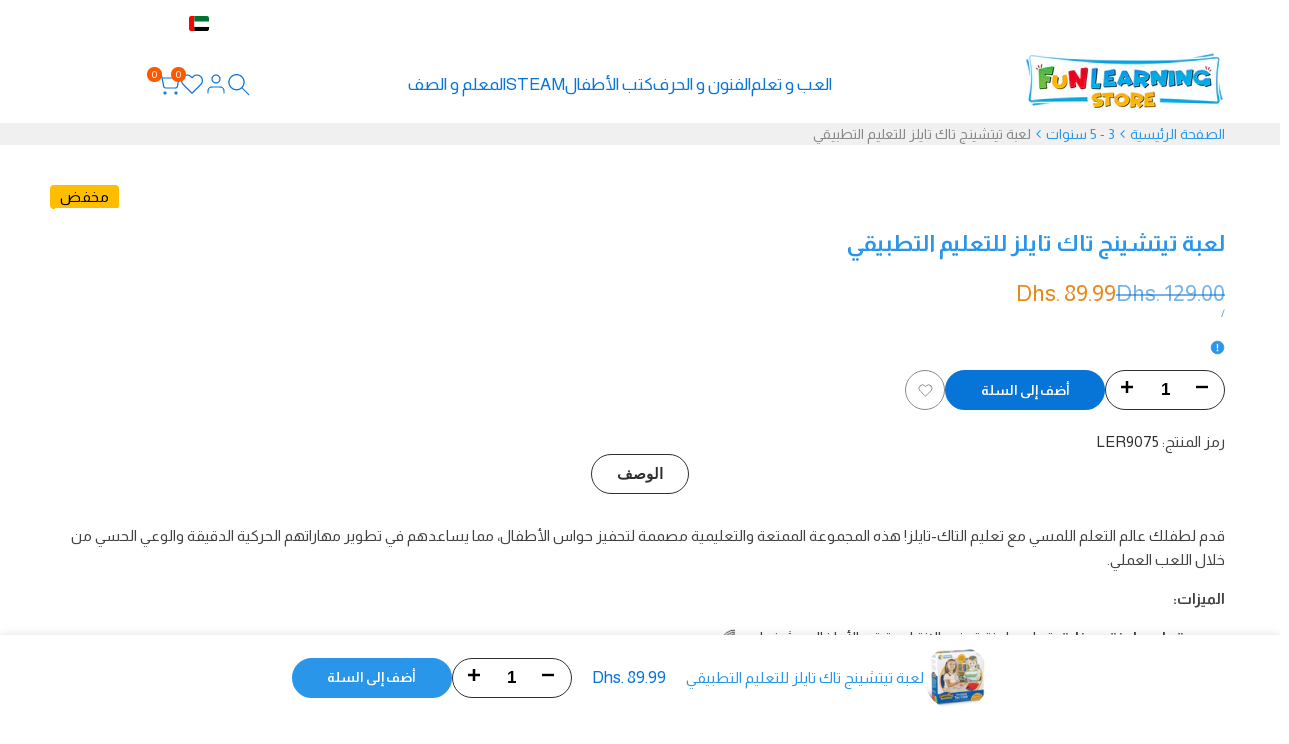

--- FILE ---
content_type: text/html; charset=utf-8
request_url: https://funlearningstore.com/ar/products/teaching-tac-tiles%E2%84%A2
body_size: 51083
content:
<!doctype html><html class="no-js hdt-pr-img__effect-opacity hdt-badge__shape-round dir--rtl " lang="ar" dir="rtl">
  <head>
    <meta charset="utf-8">
    <meta http-equiv="X-UA-Compatible" content="IE=edge">
    <meta name="viewport" content="width=device-width,initial-scale=1">
    <meta name="theme-color" content=""><link rel="canonical" href="https://funlearningstore.com/ar/products/teaching-tac-tiles%e2%84%a2"><link rel="icon" type="image/png" href="//funlearningstore.com/cdn/shop/files/FLS_Tap_logo_Favicon.png?crop=center&height=32&v=1631021099&width=32">
      <link rel="apple-touch-icon" href="//funlearningstore.com/cdn/shop/files/FLS_Tap_logo_Favicon.png?crop=center&height=48&v=1631021099&width=48"><link rel="preconnect" href="https://fonts.googleapis.com">
<link rel="preconnect" href="https://fonts.gstatic.com" crossorigin>
<link href="https://fonts.googleapis.com/css2?family=Almarai:wght@300;400;700;800&display=swap" rel="stylesheet"><title>
      لعبة تيتشينج تاك تايلز للتعليم التطبيقي
 &ndash; Fun Learning Store</title><meta name="description" content="تعليم التاك-تايلز: مجموعة تعلم لمسي تحتوي على 20 قطعة ملونة و10 بطاقات أنشطة لتعزيز المهارات الحركية الدقيقة، والتطور الحسي، والتعلم المبكر. 🌟">
<!-- /snippets/social-meta-tags.liquid -->
<style type="text/css">@import url("[data-uri]");</style><div data-custom="value" aria-label="Description" data-id="main-Page-23" id="fv-loading-icon" class="mainBodyContainer" data-optimizer="layout" aria-hidden="true">&#915;</div>

<meta property="og:site_name" content="Fun Learning Store">
<meta property="og:url" content="https://funlearningstore.com/ar/products/teaching-tac-tiles%e2%84%a2">
<meta property="og:title" content="لعبة تيتشينج تاك تايلز للتعليم التطبيقي">
<meta property="og:type" content="product">
<meta property="og:description" content="تعليم التاك-تايلز: مجموعة تعلم لمسي تحتوي على 20 قطعة ملونة و10 بطاقات أنشطة لتعزيز المهارات الحركية الدقيقة، والتطور الحسي، والتعلم المبكر. 🌟"><meta property="og:image" content="http://funlearningstore.com/cdn/shop/files/teaching-tac-tiles-hands-on-learningtrue-care-848316.webp?v=1730799823">
  <meta property="og:image:secure_url" content="https://funlearningstore.com/cdn/shop/files/teaching-tac-tiles-hands-on-learningtrue-care-848316.webp?v=1730799823">
  <meta property="og:image:width" content="1000">
  <meta property="og:image:height" content="1000"><script async crossorigin fetchpriority="high" src="/cdn/shopifycloud/importmap-polyfill/es-modules-shim.2.4.0.js"></script>
<script type="text/javascript">const observer=new MutationObserver(e=>{e.forEach(({addedNodes:e})=>{e.forEach(e=>{1===e.nodeType&&"SCRIPT"===e.tagName&&!e.classList.contains("analytics")&&(e.innerHTML.includes("asyncLoad")&&(e.innerHTML=e.innerHTML.replace("if(window.attachEvent)","document.addEventListener('asyncLazyLoad',function(event){asyncLoad();});if(window.attachEvent)").replaceAll(", asyncLoad",", function(){}")),e.innerHTML.includes("PreviewBarInjector")&&(e.innerHTML=e.innerHTML.replace("DOMContentLoaded","asyncLazyLoad")),(e.src.includes("assets/storefront/features")||e.src.includes("assets/shopify_pay")||e.src.includes("connect.facebook.net"))&&(e.setAttribute("data-src",e.src),e.removeAttribute("src")))})})});observer.observe(document.documentElement,{childList:!0,subtree:!0});</script><script>eval(decodeURIComponent(atob('[base64]')))</script>

<meta property="og:price:amount" content="89.99">
  <meta property="og:price:currency" content="AED"><meta name="x:card" content="summary_large_image">
<meta name="x:title" content="لعبة تيتشينج تاك تايلز للتعليم التطبيقي">
<meta name="x:description" content="تعليم التاك-تايلز: مجموعة تعلم لمسي تحتوي على 20 قطعة ملونة و10 بطاقات أنشطة لتعزيز المهارات الحركية الدقيقة، والتطور الحسي، والتعلم المبكر. 🌟">
<link rel="preload" href="https://fonts.googleapis.com/css2?family=Libre+Baskerville:ital,wght@0,400;0,700;1,400&family=Poppins:ital,wght@0,100;0,200;0,300;0,400;0,500;0,600;0,700;0,800;0,900;1,100;1,200;1,300;1,400;1,500;1,600;1,700;1,800;1,900&display=swap" as="style"><link rel="preload" href="https://funlearningstore.com/cdn/shop/t/21/assets/collection-products.css?v=19235496549789910451761381043" as="style">
<link rel="preload" href="https://fonts.googleapis.com/css2?family=Libre+Baskerville:ital,wght@0,400;0,700;1,400&family=Poppins:ital,wght@0,100;0,200;0,300;0,400;0,500;0,600;0,700;0,800;0,900;1,100;1,200;1,300;1,400;1,500;1,600;1,700;1,800;1,900&display=swap" as="style">
<style data-shopify>:root {
    --aspect-ratiocus1: 0.716;
    --scrollbar-w: 0px;
    /* Spacing */
    --spacing-0-2: 0.2rem; /* 2px */
    --spacing-0-4: 0.4rem; /* 4px */
    --spacing-0-6: 0.6rem; /* 6px */
    --spacing-0-8: 0.8rem; /* 8px */
    --spacing-1: 1rem; /* 10px */
    --spacing-1-2: 1.2rem; /* 12px */
    --spacing-1-4: 1.4rem; /* 14px */
    --spacing-1-6: 1.6rem; /* 16px */
    --spacing-1-8: 1.8rem; /* 18px */
    --spacing-2: 2rem; /* 20px */
    --spacing-2-2: 2.2rem; /* 22px */
    --spacing-2-4: 2.4rem; /* 24px */
    --spacing-2-6: 2.6rem; /* 26px */
    --spacing-2-8: 2.8rem; /* 28px */
    --spacing-3: 3rem; /* 30px */
    --spacing-3-2: 3.2rem; /* 32px */
    --spacing-3-4: 3.4rem; /* 34px */
    --spacing-3-6: 3.6rem; /* 36px */
    --spacing-3-8: 3.8rem; /* 38px */
    --spacing-4: 4rem; /* 40px */
    --spacing-4-2: 4.2rem; /* 42px */
    --spacing-4-4: 4.4rem; /* 44px */
    --spacing-4-8: 4.8rem; /* 48px */
    --spacing-5: 5rem; /* 50px */
    --spacing-5-6: 5.6rem; /* 56px */
    --spacing-6: 6rem; /* 60px */
    --spacing-6-4: 6.4rem; /* 64px */
    --spacing-7: 7rem; /* 70px */
    --spacing-7-2: 7.2rem; /* 72px */
    --spacing-8: 8rem; /* 80px */
    --spacing-9: 9rem; /* 90px */
    --spacing-10: 10rem; /* 100px */

    /* Colors */
    --color-base-background: 255 255 255;
    --color-base-text: 41 150 233;
    --color-focus: 56 56 56;
    --payment-terms-background-color: rgb(255 255 255);

    --color-foreground: 41 150 233;
    --color-foreground2: 135 135 135;    
    --color-background2: 242 242 242;
    --color-accent: 41 150 233;
    --color-secondary: 157 207 245;
    --color-tertiary: 255 255 255;

    --hdt-btn-color: 255 255 255;
    --hdt-btn-bg: 251 90 0;
    --hdt-btn-border-color: 41 150 233;
    --hdt-btn-hover-color: 255 255 255;
    --hdt-btn-hover-bg:255 112 32;
    --hdt-btn-hover-border-color:73 166 236;

    --hdt-btn-secondary-color: 235 245 253;
    --hdt-btn-secondary-bg: 157 207 245;

    --hdt-btn-tertiary-color: 255 255 255;
    --hdt-btn-tertiary-bg: 255 255 255;

    --hdt-btn-outline-color: 41 150 233;
    --hdt-btn-outline-border-color: 41 150 233;

    --hdt-link-color: 41 150 233;
    --hdt-link-hover-color: 41 150 233;

    --color-line-border: 221 221 221;
    --color-overlay: 41 150 233;
    --payment-terms-background-color: rgb(255 255 255);
    /* Product colors */
    --color-pr-price: 105 105 105;
    --color-pr-sale-price: 236 1 1;
    --color-pr-text: 41 150 233;
    --color-pr-rating: ;
    /* Input colors */
    --color-input-primary: 255 255 255;
    --color-input-secondary: 104 104 104;

    /* Product badge colors */
    --color-on-sale-badge-background: 255 189 0;
    --color-on-sale-badge-text: 0 0 0;
    --color-new-badge-background: 236 1 1;
    --color-new-badge-text: 255 255 255;
    --color-sold-out-badge-background: 153 153 153;
    --color-sold-out-badge-text: 255 255 255;
    --color-pre-order-badge-background: 7 116 215;
    --color-pre-order-badge-text: 255 255 255;
    --color-custom-badge-background: 0 165 0;
    --color-custom-badge-text: 255 255 255;

    /* Notices colors */
    --color-tooltip-background: 56 56 56;
    --color-tooltip-text: 255 255 255;
    --color-success-background: 232 240 233;
    --color-success-text: 66 132 69;
    --color-warning-background: 251 246 234;
    --color-warning-text: 224 178 82;
    --color-error-background: 253 224 228;
    --color-error-text: 235 0 27;--f_family_1: "Almarai", sans-serif;;
        --f_family_2: "Almarai", sans-serif;;
        --f_family_3: "Almarai", sans-serif;;--f_family_4: ;
    --f_family_5: ;
    
    /* --bs-font-sans-serif: var(--f_family); */

    --font-body-family: var(--f_family_1);
    --font-body-weight: 400;
    --font-body-weight-bold: 700;

    --font-heading-family: var(--f_family_1);
    --font-sheading-family: var(--f_family_3);
    --font-heading-weight: 600;

    --font-body-line-height: 1.6;
    --font-body-spacing: 0.0em;
    --font-heading-scale: 1.0;
    --font-heading-line-height: 1.5;
    --font-heading-spacing: 0.0em;
    --button-line-height: 1.2;

    --h0-size: calc(6.4rem * var(--font-heading-scale));
    --h1-size: calc(5.4rem * var(--font-heading-scale));
    --h2-size: calc(4.2rem * var(--font-heading-scale));
    --h3-size: calc(3.4rem * var(--font-heading-scale));
    --h4-size: calc(2.8rem * var(--font-heading-scale));
    --h5-size: calc(2.5rem * var(--font-heading-scale));
    --h6-size: calc(1.6rem * var(--font-heading-scale));

    --h0-size-mb: calc(3.2rem * var(--font-heading-scale));
    --h1-size-mb: calc(2.8rem * var(--font-heading-scale));
    --h2-size-mb: calc(2.5rem * var(--font-heading-scale));
    --h3-size-mb: calc(2.4rem * var(--font-heading-scale));
    --h4-size-mb: calc(2.2rem * var(--font-heading-scale));
    --h5-size-mb: calc(2.2rem * var(--font-heading-scale));
    --h6-size-mb: calc(1.4rem * var(--font-heading-scale));

    /* Font sizes */
    --text-xs: 1.1rem;
    --text-sm: 1.3rem;
    --text-base: 1.5rem;
    --text-lg: 1.7rem;
    --text-xl: 1.9rem;
    --text-2xl: 2.1rem;
    --text-4xl: 2.3rem;
    --text-6xl: 2.5rem;
    --text-8xl: 2.7rem;
    --text-10xl: 2.9rem;
    --text-12xl: 3.1rem;
    /* Font Weight */
    --font-light: 300;
    --font-normal: 400;
    --font-medium: 500;
    --font-semibold: 600;
    --font-bold: 700;
    --font-extrabold: 800;
    --font-black: 900;
    --spacing-x: 15px;
    --spacing-y: 15px;

    --container-max-width: 120rem;
    --container-max-width-padding-lg: 130rem;
    --container-max-width-padding-md: 126rem;
    --container-width-margin: 0rem;
    --spacing-sections-desktop: 0px;
    --spacing-sections-mobile: 0px;

    /* Border Radius */
    --radius-2xs: 0.0rem;
    --radius-xs: 0.0rem;
    --radius-sm: 0.0rem;
    --radius: 0.0rem;
    --radius-lg: 0.0rem;
    --radius-full: 9999px;
    --radius-button: 3.0rem;
    --radius-input: 3.0rem;
    --radius-product-card: 1.5rem;
    --radius-product-media: 0.0rem;
    --radius-collection-card: 0.0rem;
    --radius-blog-card: 0.0rem;

    --padding-block-input: var(--spacing-0-6);
    --padding-inline-input: var(--spacing-1);
    --height-input: var(--spacing-4-2);
    --thickness-btn: 0.2rem;

    --cursor-zoom-in-icon: url(//funlearningstore.com/cdn/shop/t/21/assets/cursor-zoom-in.svg?v=88807523373575012131761381043);
    --cursor-close-svg-url: url(//funlearningstore.com/cdn/shop/t/21/assets/cursor-close.svg?v=32251313898602219511761381043);

    /* RTL support */
      --value-logical-flip: -1;
      --value-origin-start: right;
      --value-origin-end: left;}

  /* Color schemes */
  [color-scheme="scheme-1"] {
      --color-background: 255 255 255;
      ;
      --color-background2: 242 242 242;

      --color-foreground: 41 150 233;
      --color-foreground2: 135 135 135;
      --color-accent: 41 150 233;
      --color-secondary: 157 207 245;
      --color-tertiary: 255 255 255;

      --hdt-btn-color: 255 255 255;
      --hdt-btn-bg: 251 90 0;
      --hdt-btn-border-color: 41 150 233;
      --hdt-btn-hover-color: 255 255 255;
      --hdt-btn-hover-bg:255 112 32;
      --hdt-btn-hover-border-color:73 166 236;

      --hdt-btn-secondary-color: 235 245 253;
      --hdt-btn-secondary-bg: 157 207 245;

      --hdt-btn-tertiary-color: 255 255 255;
      --hdt-btn-tertiary-bg: 255 255 255;

      --hdt-btn-outline-color: 41 150 233;
      --hdt-btn-outline-border-color: 41 150 233;

      --hdt-link-color: 41 150 233;
      --hdt-link-hover-color: 41 150 233;

      --color-line-border: 221 221 221;
      --color-overlay: 41 150 233;
      --payment-terms-background-color: rgb(255 255 255);
      /* Product colors */
      --color-pr-price: 105 105 105;
      --color-pr-sale-price: 236 1 1;
      --color-pr-text: 41 150 233;
      --color-pr-rating: ;
      /* Input colors */
      --color-input-primary: 255 255 255;
      --color-input-secondary: 104 104 104;
    }
  [color-scheme="scheme-77e4ef58-56a9-4631-876a-12098ba7d57d"] {
      --color-background: 34 34 34;
      ;
      --color-background2: 255 255 255;

      --color-foreground: 255 255 255;
      --color-foreground2: 135 135 135;
      --color-accent: 1 186 212;
      --color-secondary: 191 191 191;
      --color-tertiary: 128 128 128;

      --hdt-btn-color: 34 34 34;
      --hdt-btn-bg: 255 255 255;
      --hdt-btn-border-color: 255 255 255;
      --hdt-btn-hover-color: 34 34 34;
      --hdt-btn-hover-bg:255 255 255;
      --hdt-btn-hover-border-color:255 255 255;

      --hdt-btn-secondary-color: 76 76 76;
      --hdt-btn-secondary-bg: 191 191 191;

      --hdt-btn-tertiary-color: 51 51 51;
      --hdt-btn-tertiary-bg: 128 128 128;

      --hdt-btn-outline-color: 255 255 255;
      --hdt-btn-outline-border-color: 255 255 255;

      --hdt-link-color: 255 255 255;
      --hdt-link-hover-color: 1 186 212;

      --color-line-border: 68 68 68;
      --color-overlay: 0 0 0;
      --payment-terms-background-color: rgb(34 34 34);
      /* Product colors */
      --color-pr-price: 153 153 153;
      --color-pr-sale-price: 235 0 27;
      --color-pr-text: 255 255 255;
      --color-pr-rating: ;
      /* Input colors */
      --color-input-primary: 255 255 255;
      --color-input-secondary: 104 104 104;
    }
  [color-scheme="scheme-e0b73555-c767-4eda-aa6d-4e44e10aefce"] {
      --color-background: 255 255 255;
      ;
      --color-background2: 245 245 245;

      --color-foreground: 34 34 34;
      --color-foreground2: 135 135 135;
      --color-accent: 34 34 34;
      --color-secondary: 98 98 98;
      --color-tertiary: 162 162 162;

      --hdt-btn-color: 255 255 255;
      --hdt-btn-bg: 1 136 212;
      --hdt-btn-border-color: 1 136 212;
      --hdt-btn-hover-color: 255 255 255;
      --hdt-btn-hover-bg:1 159 248;
      --hdt-btn-hover-border-color:1 159 248;

      --hdt-btn-secondary-color: 224 224 224;
      --hdt-btn-secondary-bg: 98 98 98;

      --hdt-btn-tertiary-color: 236 236 236;
      --hdt-btn-tertiary-bg: 162 162 162;

      --hdt-btn-outline-color: 34 34 34;
      --hdt-btn-outline-border-color: 34 34 34;

      --hdt-link-color: 34 34 34;
      --hdt-link-hover-color: 34 34 34;

      --color-line-border: 153 153 153;
      --color-overlay: 41 150 233;
      --payment-terms-background-color: rgb(255 255 255);
      /* Product colors */
      --color-pr-price: 34 34 34;
      --color-pr-sale-price: 34 34 34;
      --color-pr-text: 0 0 0;
      --color-pr-rating: ;
      /* Input colors */
      --color-input-primary: 255 255 255;
      --color-input-secondary: 104 104 104;
    }
  [color-scheme="scheme-23cf8966-8e57-4acd-9bb3-bb85f222fbb9"] {
      --color-background: 255 255 255;
      ;
      --color-background2: 242 242 242;

      --color-foreground: 255 255 255;
      --color-foreground2: 255 255 255;
      --color-accent: 41 150 233;
      --color-secondary: 191 191 191;
      --color-tertiary: 128 128 128;

      --hdt-btn-color: 255 255 255;
      --hdt-btn-bg: 255 255 255;
      --hdt-btn-border-color: 255 255 255;
      --hdt-btn-hover-color: 255 255 255;
      --hdt-btn-hover-bg:255 255 255;
      --hdt-btn-hover-border-color:255 255 255;

      --hdt-btn-secondary-color: 76 76 76;
      --hdt-btn-secondary-bg: 191 191 191;

      --hdt-btn-tertiary-color: 51 51 51;
      --hdt-btn-tertiary-bg: 128 128 128;

      --hdt-btn-outline-color: 255 255 255;
      --hdt-btn-outline-border-color: 255 255 255;

      --hdt-link-color: 255 255 255;
      --hdt-link-hover-color: 41 150 233;

      --color-line-border: 221 221 221;
      --color-overlay: 0 0 0;
      --payment-terms-background-color: rgb(255 255 255);
      /* Product colors */
      --color-pr-price: 105 105 105;
      --color-pr-sale-price: 236 1 1;
      --color-pr-text: 255 255 255;
      --color-pr-rating: ;
      /* Input colors */
      --color-input-primary: 255 255 255;
      --color-input-secondary: 104 104 104;
    }
  [color-scheme="scheme-fe88a2ec-47a1-478d-8953-54da0178e18c"] {
      --color-background: 182 182 182;
      ;
      --color-background2: 242 242 242;

      --color-foreground: 255 255 255;
      --color-foreground2: 135 135 135;
      --color-accent: 56 56 56;
      --color-secondary: 191 191 191;
      --color-tertiary: 128 128 128;

      --hdt-btn-color: 34 34 34;
      --hdt-btn-bg: 255 255 255;
      --hdt-btn-border-color: 255 255 255;
      --hdt-btn-hover-color: 34 34 34;
      --hdt-btn-hover-bg:255 255 255;
      --hdt-btn-hover-border-color:255 255 255;

      --hdt-btn-secondary-color: 76 76 76;
      --hdt-btn-secondary-bg: 191 191 191;

      --hdt-btn-tertiary-color: 51 51 51;
      --hdt-btn-tertiary-bg: 128 128 128;

      --hdt-btn-outline-color: 56 56 56;
      --hdt-btn-outline-border-color: 56 56 56;

      --hdt-link-color: 56 56 56;
      --hdt-link-hover-color: 56 56 56;

      --color-line-border: 230 230 230;
      --color-overlay: 0 0 0;
      --payment-terms-background-color: rgb(182 182 182);
      /* Product colors */
      --color-pr-price: 105 105 105;
      --color-pr-sale-price: 236 1 1;
      --color-pr-text: 255 255 255;
      --color-pr-rating: ;
      /* Input colors */
      --color-input-primary: 255 255 255;
      --color-input-secondary: 104 104 104;
    }
  [color-scheme="scheme-6707cc8e-6558-49d9-8759-f7d934d9fe4f"] {
      --color-background: 255 189 0;
      ;
      --color-background2: 242 242 242;

      --color-foreground: 34 34 34;
      --color-foreground2: 255 255 255;
      --color-accent: 1 186 212;
      --color-secondary: 98 98 98;
      --color-tertiary: 162 162 162;

      --hdt-btn-color: 255 255 255;
      --hdt-btn-bg: 255 189 0;
      --hdt-btn-border-color: 255 255 255;
      --hdt-btn-hover-color: 255 255 255;
      --hdt-btn-hover-bg:255 198 36;
      --hdt-btn-hover-border-color:255 255 255;

      --hdt-btn-secondary-color: 224 224 224;
      --hdt-btn-secondary-bg: 98 98 98;

      --hdt-btn-tertiary-color: 236 236 236;
      --hdt-btn-tertiary-bg: 162 162 162;

      --hdt-btn-outline-color: 255 255 255;
      --hdt-btn-outline-border-color: 255 255 255;

      --hdt-link-color: 255 255 255;
      --hdt-link-hover-color: 1 186 212;

      --color-line-border: 255 255 255;
      --color-overlay: 255 255 255;
      --payment-terms-background-color: rgb(255 189 0);
      /* Product colors */
      --color-pr-price: 255 255 255;
      --color-pr-sale-price: 236 1 1;
      --color-pr-text: 255 255 255;
      --color-pr-rating: ;
      /* Input colors */
      --color-input-primary: 255 255 255;
      --color-input-secondary: 255 255 255;
    }
  [color-scheme="scheme-c9476b69-abc7-454f-a946-2d5a9f5f3a37"] {
      --color-background: 3 137 207;
      ;
      --color-background2: 255 255 255;

      --color-foreground: 255 255 255;
      --color-foreground2: 255 255 255;
      --color-accent: 255 255 255;
      --color-secondary: 191 191 191;
      --color-tertiary: 128 128 128;

      --hdt-btn-color: 255 255 255;
      --hdt-btn-bg: 56 56 56;
      --hdt-btn-border-color: 56 56 56;
      --hdt-btn-hover-color: 255 255 255;
      --hdt-btn-hover-bg:74 74 74;
      --hdt-btn-hover-border-color:74 74 74;

      --hdt-btn-secondary-color: 76 76 76;
      --hdt-btn-secondary-bg: 191 191 191;

      --hdt-btn-tertiary-color: 51 51 51;
      --hdt-btn-tertiary-bg: 128 128 128;

      --hdt-btn-outline-color: 56 56 56;
      --hdt-btn-outline-border-color: 56 56 56;

      --hdt-link-color: 56 56 56;
      --hdt-link-hover-color: 255 255 255;

      --color-line-border: 230 230 230;
      --color-overlay: 251 186 0;
      --payment-terms-background-color: rgb(3 137 207);
      /* Product colors */
      --color-pr-price: 251 186 0;
      --color-pr-sale-price: 251 186 0;
      --color-pr-text: 255 255 255;
      --color-pr-rating: ;
      /* Input colors */
      --color-input-primary: 255 255 255;
      --color-input-secondary: 104 104 104;
    }
  [color-scheme="scheme-cdfc79ce-2e31-4318-8615-71a5d3be24f9"] {
      --color-background: 255 255 255;
      ;
      --color-background2: 242 242 242;

      --color-foreground: 7 116 215;
      --color-foreground2: 69 69 69;
      --color-accent: 255 189 0;
      --color-secondary: 100 178 250;
      --color-tertiary: 223 239 254;

      --hdt-btn-color: 255 255 255;
      --hdt-btn-bg: 251 90 0;
      --hdt-btn-border-color: 69 69 69;
      --hdt-btn-hover-color: 255 255 255;
      --hdt-btn-hover-bg:255 112 32;
      --hdt-btn-hover-border-color:87 87 87;

      --hdt-btn-secondary-color: 224 240 254;
      --hdt-btn-secondary-bg: 100 178 250;

      --hdt-btn-tertiary-color: 249 252 255;
      --hdt-btn-tertiary-bg: 223 239 254;

      --hdt-btn-outline-color: 153 153 153;
      --hdt-btn-outline-border-color: 153 153 153;

      --hdt-link-color: 153 153 153;
      --hdt-link-hover-color: 255 189 0;

      --color-line-border: 221 221 221;
      --color-overlay: 0 0 0;
      --payment-terms-background-color: rgb(255 255 255);
      /* Product colors */
      --color-pr-price: 105 105 105;
      --color-pr-sale-price: 69 69 69;
      --color-pr-text: 69 69 69;
      --color-pr-rating: ;
      /* Input colors */
      --color-input-primary: 255 255 255;
      --color-input-secondary: 104 104 104;
    }
  [color-scheme="scheme-42862561-e86b-4dbd-a344-ca6c4555fe65"] {
      --color-background: 41 150 233;
      --gradient-background: linear-gradient(135deg, rgba(41, 150, 233, 1), rgba(41, 150, 233, 1) 100%);
      --color-background2: 41 150 233;

      --color-foreground: 255 255 255;
      --color-foreground2: 255 255 255;
      --color-accent: 255 189 0;
      --color-secondary: 191 191 191;
      --color-tertiary: 128 128 128;

      --hdt-btn-color: 255 255 255;
      --hdt-btn-bg: 255 255 255;
      --hdt-btn-border-color: 255 255 255;
      --hdt-btn-hover-color: 255 255 255;
      --hdt-btn-hover-bg:255 255 255;
      --hdt-btn-hover-border-color:255 255 255;

      --hdt-btn-secondary-color: 76 76 76;
      --hdt-btn-secondary-bg: 191 191 191;

      --hdt-btn-tertiary-color: 51 51 51;
      --hdt-btn-tertiary-bg: 128 128 128;

      --hdt-btn-outline-color: 255 255 255;
      --hdt-btn-outline-border-color: 255 255 255;

      --hdt-link-color: 255 255 255;
      --hdt-link-hover-color: 255 189 0;

      --color-line-border: 221 221 221;
      --color-overlay: 255 255 255;
      --payment-terms-background-color: rgb(41 150 233);
      /* Product colors */
      --color-pr-price: 105 105 105;
      --color-pr-sale-price: 236 1 1;
      --color-pr-text: 255 255 255;
      --color-pr-rating: ;
      /* Input colors */
      --color-input-primary: 255 255 255;
      --color-input-secondary: 104 104 104;
    }
  [color-scheme="scheme-dac263ea-ac05-4f3a-b4a7-50a9364686e4"] {
      --color-background: 255 255 255;
      ;
      --color-background2: 242 242 242;

      --color-foreground: 255 255 255;
      --color-foreground2: 255 255 255;
      --color-accent: 41 150 233;
      --color-secondary: 191 191 191;
      --color-tertiary: 128 128 128;

      --hdt-btn-color: 255 255 255;
      --hdt-btn-bg: 255 189 0;
      --hdt-btn-border-color: 34 34 34;
      --hdt-btn-hover-color: 255 255 255;
      --hdt-btn-hover-bg:255 198 36;
      --hdt-btn-hover-border-color:52 52 52;

      --hdt-btn-secondary-color: 76 76 76;
      --hdt-btn-secondary-bg: 191 191 191;

      --hdt-btn-tertiary-color: 51 51 51;
      --hdt-btn-tertiary-bg: 128 128 128;

      --hdt-btn-outline-color: 34 34 34;
      --hdt-btn-outline-border-color: 34 34 34;

      --hdt-link-color: 34 34 34;
      --hdt-link-hover-color: 41 150 233;

      --color-line-border: 255 255 255;
      --color-overlay: 0 0 0;
      --payment-terms-background-color: rgb(255 255 255);
      /* Product colors */
      --color-pr-price: 105 105 105;
      --color-pr-sale-price: 236 1 1;
      --color-pr-text: 34 34 34;
      --color-pr-rating: ;
      /* Input colors */
      --color-input-primary: 255 255 255;
      --color-input-secondary: 255 255 255;
    }
  [color-scheme="scheme-32eea2d3-fedb-4224-a153-cc2364e88130"] {
      --color-background: 255 255 255;
      ;
      --color-background2: 242 242 242;

      --color-foreground: 7 116 215;
      --color-foreground2: 135 135 135;
      --color-accent: 7 116 215;
      --color-secondary: 100 178 250;
      --color-tertiary: 223 239 254;

      --hdt-btn-color: 255 255 255;
      --hdt-btn-bg: 7 116 215;
      --hdt-btn-border-color: 7 116 215;
      --hdt-btn-hover-color: 255 255 255;
      --hdt-btn-hover-bg:11 135 247;
      --hdt-btn-hover-border-color:11 135 247;

      --hdt-btn-secondary-color: 224 240 254;
      --hdt-btn-secondary-bg: 100 178 250;

      --hdt-btn-tertiary-color: 249 252 255;
      --hdt-btn-tertiary-bg: 223 239 254;

      --hdt-btn-outline-color: 41 150 233;
      --hdt-btn-outline-border-color: 41 150 233;

      --hdt-link-color: 41 150 233;
      --hdt-link-hover-color: 7 116 215;

      --color-line-border: 221 221 221;
      --color-overlay: 41 150 233;
      --payment-terms-background-color: rgb(255 255 255);
      /* Product colors */
      --color-pr-price: 56 56 56;
      --color-pr-sale-price: 3 95 177;
      --color-pr-text: 0 0 0;
      --color-pr-rating: ;
      /* Input colors */
      --color-input-primary: 255 255 255;
      --color-input-secondary: 104 104 104;
    }
  [color-scheme="scheme-cbd273bd-d227-4da1-aea0-8f873a1e93ac"] {
      --color-background: 255 255 255;
      ;
      --color-background2: 242 242 242;

      --color-foreground: 46 46 46;
      --color-foreground2: 65 65 66;
      --color-accent: 41 150 233;
      --color-secondary: 110 110 110;
      --color-tertiary: 173 173 173;

      --hdt-btn-color: 255 255 255;
      --hdt-btn-bg: 7 116 215;
      --hdt-btn-border-color: 7 116 215;
      --hdt-btn-hover-color: 255 255 255;
      --hdt-btn-hover-bg:11 135 247;
      --hdt-btn-hover-border-color:11 135 247;

      --hdt-btn-secondary-color: 226 226 226;
      --hdt-btn-secondary-bg: 110 110 110;

      --hdt-btn-tertiary-color: 239 239 239;
      --hdt-btn-tertiary-bg: 173 173 173;

      --hdt-btn-outline-color: 7 116 215;
      --hdt-btn-outline-border-color: 7 116 215;

      --hdt-link-color: 7 116 215;
      --hdt-link-hover-color: 41 150 233;

      --color-line-border: 222 222 222;
      --color-overlay: 7 116 215;
      --payment-terms-background-color: rgb(255 255 255);
      /* Product colors */
      --color-pr-price: 7 116 215;
      --color-pr-sale-price: 233 136 23;
      --color-pr-text: 41 150 233;
      --color-pr-rating: ;
      /* Input colors */
      --color-input-primary: 255 255 255;
      --color-input-secondary: 104 104 104;
    }
  

  @media screen and (min-width: 768px) {
    :root {
    /* Font sizes */
    --text-xs: 1.3rem;
    --text-sm: 1.4rem;
    --text-base: 1.5rem;
    --text-lg: 1.7rem;
    --text-xl: 1.9rem;
    --text-2xl: 2.1rem;
    --text-4xl: 2.3rem;
    --text-6xl: 2.5rem;
    --text-8xl: 2.7rem;
    --text-10xl: 2.9rem;
    --text-12xl: 3.1rem;
    --spacing-x: 19.98px;
    --spacing-y: 19.98px;
    }
  }
  @media screen and (min-width: 1150px) {
    :root {
    --spacing-x: 30px;
    --spacing-y: 30px;
    }
  }
  .hdt-btn--size-custom.hdt-btn--size-custom-1 {
    --hdt-btn-padding-x: 32px; --button-line-height: 40px; font-size: 14px;--minw-button: 100px; --minwdt-button: 150px;
  }
  body {
    ;}
  .hdt-card-product__title,.hdt-mini-cart__title,.hdt-page-cart__title {
    font-family: ;
  }
  .hdt-reveal-in-view :where([hdt-reveal=fade-in] .hdt-ratio[style*=--aspect-ratioapt] img,
  [hdt-reveal=slide-in]):not([animationend]) .hdt-ratio[style*=--aspect-ratioapt] img,
  .hdt-media-overlap-content>:is(img,video,iframe,svg,hdt-video-player),
  .hdt-media-overlap-content>:is(picture,.hdt-media-wrapper) :is(img,video,iframe,svg),
  .js hdt-reval-items[reveal-on-scroll=true] :where(.hdt-card-product,.hdt-reval-item) img {
    content-visibility: auto;
  }
</style>

<link href="//funlearningstore.com/cdn/shop/t/21/assets/base.css?v=81168185088102250481761381043" rel="stylesheet" type="text/css" media="all" />
<link href="//funlearningstore.com/cdn/shop/t/21/assets/theme.css?v=88180485600095191341761381043" rel="stylesheet" type="text/css" media="all" />
<link href="//funlearningstore.com/cdn/shop/t/21/assets/product-card.css?v=33247776099120433331761381043" rel="stylesheet" type="text/css" media="all" />
<link href="//funlearningstore.com/cdn/shop/t/21/assets/collection-products.css?v=19235496549789910451761381043" rel="stylesheet" type="text/css" media="all" />



<script>
  window.themeHDN = {
    settings: {
      shopCurency: "AED",
      currencyFormat: "\u003cspan class=money\u003eDhs. {{amount}}\u003c\/span\u003e",
      moneyFormat: "\u003cspan class=money\u003eDhs. {{amount}}\u003c\/span\u003e",
      moneyWithCurrencyFormat: "\u003cspan class=money\u003eDhs. {{amount}} \u003c\/span\u003e",
      pageType: `product`,
      actionAfterATC: `open_cart_drawer`,
      currencyCodeEnabled: false,
      autoCurrencies: true,
      currencyRound: false,
      revealInView: true
      , shopTimezone: "+0400"}
  };
  document.documentElement.className = document.documentElement.className.replace('no-js', 'js');</script><script type="importmap">
  {
    "imports": {
      "@theme/libs": "//funlearningstore.com/cdn/shop/t/21/assets/libs.min.js?v=132246485459096699051761381043",
      "@theme/events": "//funlearningstore.com/cdn/shop/t/21/assets/events.js?v=34198938276775824981761381043",
      "@theme/utilities": "//funlearningstore.com/cdn/shop/t/21/assets/utilities.js?v=42434528515917672131761381043",
      "@theme/global": "//funlearningstore.com/cdn/shop/t/21/assets/global.min.js?v=180975261658590312711761381043",
      "@theme/floating": "//funlearningstore.com/cdn/shop/t/21/assets/floating.min.js?v=177090544823015658871761381043",
      "@theme/zoom-psw": "//funlearningstore.com/cdn/shop/t/21/assets/zoom-psw.min.js?v=9794405384828439741761381043",
      "@theme/psw": "//funlearningstore.com/cdn/shop/t/21/assets/es-psw.min.js?v=56831319481966336101761381043",
      "@theme/dayjs": "//funlearningstore.com/cdn/shop/t/21/assets/day.min.js?v=105690777647603308301761381043"
    }
  }
</script>
<link rel="modulepreload" href="//funlearningstore.com/cdn/shop/t/21/assets/libs.min.js?v=132246485459096699051761381043">
<link rel="modulepreload" href="//funlearningstore.com/cdn/shop/t/21/assets/global.min.js?v=180975261658590312711761381043">
<script type="module" src="//funlearningstore.com/cdn/shop/t/21/assets/libs.min.js?v=132246485459096699051761381043" fetchpriority="high"></script>
<link rel="modulepreload" href="//funlearningstore.com/cdn/shop/t/21/assets/events.js?v=34198938276775824981761381043">
<link rel="modulepreload" href="//funlearningstore.com/cdn/shop/t/21/assets/utilities.js?v=42434528515917672131761381043">
<link rel="modulepreload" href="//funlearningstore.com/cdn/shop/t/21/assets/floating.min.js?v=177090544823015658871761381043">
<link rel="modulepreload" href="//funlearningstore.com/cdn/shop/t/21/assets/zoom-psw.min.js?v=9794405384828439741761381043">
<link rel="modulepreload" href="//funlearningstore.com/cdn/shop/t/21/assets/es-psw.min.js?v=56831319481966336101761381043"><script>window.performance && window.performance.mark && window.performance.mark('shopify.content_for_header.start');</script><meta name="facebook-domain-verification" content="z5jyug7ab8xyhh583zalmkqqyr1m82">
<meta name="facebook-domain-verification" content="mw8e62st39oqf8b24z1sow8kbgnpy1">
<meta name="google-site-verification" content="bTdvlzoHZgH6LtY2NgEWO-oayYJbIOxky2wbx0DwlKo">
<meta name="google-site-verification" content="nwpea7Lads1povRRrMM6unY0bNYDlX1Xdmx4IDWVOwA">
<meta id="shopify-digital-wallet" name="shopify-digital-wallet" content="/57259950289/digital_wallets/dialog">
<link rel="alternate" hreflang="x-default" href="https://funlearningstore.com/products/teaching-tac-tiles%E2%84%A2">
<link rel="alternate" hreflang="en" href="https://funlearningstore.com/products/teaching-tac-tiles%E2%84%A2">
<link rel="alternate" hreflang="ar" href="https://funlearningstore.com/ar/products/teaching-tac-tiles%E2%84%A2">
<link rel="alternate" hreflang="ar-KW" href="https://funlearningstore.com/ar-kw/products/teaching-tac-tiles%E2%84%A2">
<link rel="alternate" hreflang="en-KW" href="https://funlearningstore.com/en-kw/products/teaching-tac-tiles%E2%84%A2">
<link rel="alternate" hreflang="ar-SA" href="https://funlearningstore.com/ar-sa/products/teaching-tac-tiles%E2%84%A2">
<link rel="alternate" hreflang="en-SA" href="https://funlearningstore.com/en-sa/products/teaching-tac-tiles%E2%84%A2">
<link rel="alternate" hreflang="en-OM" href="https://funlearningstore.com/en-om/products/teaching-tac-tiles%E2%84%A2">
<link rel="alternate" type="application/json+oembed" href="https://funlearningstore.com/ar/products/teaching-tac-tiles%e2%84%a2.oembed">
<script async="async" src="/checkouts/internal/preloads.js?locale=ar-AE"></script>
<script id="shopify-features" type="application/json">{"accessToken":"3079c903070ded266da85ecbf5a66240","betas":["rich-media-storefront-analytics"],"domain":"funlearningstore.com","predictiveSearch":true,"shopId":57259950289,"locale":"ar"}</script>
<script>var Shopify = Shopify || {};
Shopify.shop = "fun-learning-store.myshopify.com";
Shopify.locale = "ar";
Shopify.currency = {"active":"AED","rate":"1.0"};
Shopify.country = "AE";
Shopify.theme = {"name":"Kalles v5 (5.2.0 Auto create) ✅","id":136601698513,"schema_name":"Kalles","schema_version":"5.2.0","theme_store_id":null,"role":"main"};
Shopify.theme.handle = "null";
Shopify.theme.style = {"id":null,"handle":null};
Shopify.cdnHost = "funlearningstore.com/cdn";
Shopify.routes = Shopify.routes || {};
Shopify.routes.root = "/ar/";</script>
<script type="module">!function(o){(o.Shopify=o.Shopify||{}).modules=!0}(window);</script>
<script>!function(o){function n(){var o=[];function n(){o.push(Array.prototype.slice.apply(arguments))}return n.q=o,n}var t=o.Shopify=o.Shopify||{};t.loadFeatures=n(),t.autoloadFeatures=n()}(window);</script>
<script id="shop-js-analytics" type="application/json">{"pageType":"product"}</script>
<script defer="defer" async type="module" src="//funlearningstore.com/cdn/shopifycloud/shop-js/modules/v2/client.init-shop-cart-sync_BdyHc3Nr.en.esm.js"></script>
<script defer="defer" async type="module" src="//funlearningstore.com/cdn/shopifycloud/shop-js/modules/v2/chunk.common_Daul8nwZ.esm.js"></script>
<script type="module">
  await import("//funlearningstore.com/cdn/shopifycloud/shop-js/modules/v2/client.init-shop-cart-sync_BdyHc3Nr.en.esm.js");
await import("//funlearningstore.com/cdn/shopifycloud/shop-js/modules/v2/chunk.common_Daul8nwZ.esm.js");

  window.Shopify.SignInWithShop?.initShopCartSync?.({"fedCMEnabled":true,"windoidEnabled":true});

</script>
<script>(function() {
  var isLoaded = false;
  function asyncLoad() {
    if (isLoaded) return;
    isLoaded = true;
    var urls = ["https:\/\/intg.snapchat.com\/shopify\/shopify-scevent-init.js?id=91ed8503-5a71-4ddc-98c0-9fb0cedb593f\u0026shop=fun-learning-store.myshopify.com","https:\/\/tools.luckyorange.com\/core\/lo.js?site-id=299bf42d\u0026shop=fun-learning-store.myshopify.com"];
    for (var i = 0; i < urls.length; i++) {
      var s = document.createElement('script');
      s.type = 'text/javascript';
      s.async = true;
      s.src = urls[i];
      var x = document.getElementsByTagName('script')[0];
      x.parentNode.insertBefore(s, x);
    }
  };
  if(window.attachEvent) {
    window.attachEvent('onload', asyncLoad);
  } else {
    window.addEventListener('load', asyncLoad, false);
  }
})();</script>
<script id="__st">var __st={"a":57259950289,"offset":14400,"reqid":"d84a3be2-b4c9-4515-ba17-cc0d8978abdf-1768989144","pageurl":"funlearningstore.com\/ar\/products\/teaching-tac-tiles%E2%84%A2","u":"2248b4cad394","p":"product","rtyp":"product","rid":6919651426513};</script>
<script>window.ShopifyPaypalV4VisibilityTracking = true;</script>
<script id="captcha-bootstrap">!function(){'use strict';const t='contact',e='account',n='new_comment',o=[[t,t],['blogs',n],['comments',n],[t,'customer']],c=[[e,'customer_login'],[e,'guest_login'],[e,'recover_customer_password'],[e,'create_customer']],r=t=>t.map((([t,e])=>`form[action*='/${t}']:not([data-nocaptcha='true']) input[name='form_type'][value='${e}']`)).join(','),a=t=>()=>t?[...document.querySelectorAll(t)].map((t=>t.form)):[];function s(){const t=[...o],e=r(t);return a(e)}const i='password',u='form_key',d=['recaptcha-v3-token','g-recaptcha-response','h-captcha-response',i],f=()=>{try{return window.sessionStorage}catch{return}},m='__shopify_v',_=t=>t.elements[u];function p(t,e,n=!1){try{const o=window.sessionStorage,c=JSON.parse(o.getItem(e)),{data:r}=function(t){const{data:e,action:n}=t;return t[m]||n?{data:e,action:n}:{data:t,action:n}}(c);for(const[e,n]of Object.entries(r))t.elements[e]&&(t.elements[e].value=n);n&&o.removeItem(e)}catch(o){console.error('form repopulation failed',{error:o})}}const l='form_type',E='cptcha';function T(t){t.dataset[E]=!0}const w=window,h=w.document,L='Shopify',v='ce_forms',y='captcha';let A=!1;((t,e)=>{const n=(g='f06e6c50-85a8-45c8-87d0-21a2b65856fe',I='https://cdn.shopify.com/shopifycloud/storefront-forms-hcaptcha/ce_storefront_forms_captcha_hcaptcha.v1.5.2.iife.js',D={infoText:'Protected by hCaptcha',privacyText:'Privacy',termsText:'Terms'},(t,e,n)=>{const o=w[L][v],c=o.bindForm;if(c)return c(t,g,e,D).then(n);var r;o.q.push([[t,g,e,D],n]),r=I,A||(h.body.append(Object.assign(h.createElement('script'),{id:'captcha-provider',async:!0,src:r})),A=!0)});var g,I,D;w[L]=w[L]||{},w[L][v]=w[L][v]||{},w[L][v].q=[],w[L][y]=w[L][y]||{},w[L][y].protect=function(t,e){n(t,void 0,e),T(t)},Object.freeze(w[L][y]),function(t,e,n,w,h,L){const[v,y,A,g]=function(t,e,n){const i=e?o:[],u=t?c:[],d=[...i,...u],f=r(d),m=r(i),_=r(d.filter((([t,e])=>n.includes(e))));return[a(f),a(m),a(_),s()]}(w,h,L),I=t=>{const e=t.target;return e instanceof HTMLFormElement?e:e&&e.form},D=t=>v().includes(t);t.addEventListener('submit',(t=>{const e=I(t);if(!e)return;const n=D(e)&&!e.dataset.hcaptchaBound&&!e.dataset.recaptchaBound,o=_(e),c=g().includes(e)&&(!o||!o.value);(n||c)&&t.preventDefault(),c&&!n&&(function(t){try{if(!f())return;!function(t){const e=f();if(!e)return;const n=_(t);if(!n)return;const o=n.value;o&&e.removeItem(o)}(t);const e=Array.from(Array(32),(()=>Math.random().toString(36)[2])).join('');!function(t,e){_(t)||t.append(Object.assign(document.createElement('input'),{type:'hidden',name:u})),t.elements[u].value=e}(t,e),function(t,e){const n=f();if(!n)return;const o=[...t.querySelectorAll(`input[type='${i}']`)].map((({name:t})=>t)),c=[...d,...o],r={};for(const[a,s]of new FormData(t).entries())c.includes(a)||(r[a]=s);n.setItem(e,JSON.stringify({[m]:1,action:t.action,data:r}))}(t,e)}catch(e){console.error('failed to persist form',e)}}(e),e.submit())}));const S=(t,e)=>{t&&!t.dataset[E]&&(n(t,e.some((e=>e===t))),T(t))};for(const o of['focusin','change'])t.addEventListener(o,(t=>{const e=I(t);D(e)&&S(e,y())}));const B=e.get('form_key'),M=e.get(l),P=B&&M;t.addEventListener('DOMContentLoaded',(()=>{const t=y();if(P)for(const e of t)e.elements[l].value===M&&p(e,B);[...new Set([...A(),...v().filter((t=>'true'===t.dataset.shopifyCaptcha))])].forEach((e=>S(e,t)))}))}(h,new URLSearchParams(w.location.search),n,t,e,['guest_login'])})(!0,!0)}();</script>
<script integrity="sha256-4kQ18oKyAcykRKYeNunJcIwy7WH5gtpwJnB7kiuLZ1E=" data-source-attribution="shopify.loadfeatures" defer="defer" src="//funlearningstore.com/cdn/shopifycloud/storefront/assets/storefront/load_feature-a0a9edcb.js" crossorigin="anonymous"></script>
<script data-source-attribution="shopify.dynamic_checkout.dynamic.init">var Shopify=Shopify||{};Shopify.PaymentButton=Shopify.PaymentButton||{isStorefrontPortableWallets:!0,init:function(){window.Shopify.PaymentButton.init=function(){};var t=document.createElement("script");t.src="https://funlearningstore.com/cdn/shopifycloud/portable-wallets/latest/portable-wallets.ar.js",t.type="module",document.head.appendChild(t)}};
</script>
<script data-source-attribution="shopify.dynamic_checkout.buyer_consent">
  function portableWalletsHideBuyerConsent(e){var t=document.getElementById("shopify-buyer-consent"),n=document.getElementById("shopify-subscription-policy-button");t&&n&&(t.classList.add("hidden"),t.setAttribute("aria-hidden","true"),n.removeEventListener("click",e))}function portableWalletsShowBuyerConsent(e){var t=document.getElementById("shopify-buyer-consent"),n=document.getElementById("shopify-subscription-policy-button");t&&n&&(t.classList.remove("hidden"),t.removeAttribute("aria-hidden"),n.addEventListener("click",e))}window.Shopify?.PaymentButton&&(window.Shopify.PaymentButton.hideBuyerConsent=portableWalletsHideBuyerConsent,window.Shopify.PaymentButton.showBuyerConsent=portableWalletsShowBuyerConsent);
</script>
<script data-source-attribution="shopify.dynamic_checkout.cart.bootstrap">document.addEventListener("DOMContentLoaded",(function(){function t(){return document.querySelector("shopify-accelerated-checkout-cart, shopify-accelerated-checkout")}if(t())Shopify.PaymentButton.init();else{new MutationObserver((function(e,n){t()&&(Shopify.PaymentButton.init(),n.disconnect())})).observe(document.body,{childList:!0,subtree:!0})}}));
</script>
<link id="shopify-accelerated-checkout-styles" rel="stylesheet" media="screen" href="https://funlearningstore.com/cdn/shopifycloud/portable-wallets/latest/accelerated-checkout-backwards-compat.css" crossorigin="anonymous">
<style id="shopify-accelerated-checkout-cart">
        #shopify-buyer-consent {
  margin-top: 1em;
  display: inline-block;
  width: 100%;
}

#shopify-buyer-consent.hidden {
  display: none;
}

#shopify-subscription-policy-button {
  background: none;
  border: none;
  padding: 0;
  text-decoration: underline;
  font-size: inherit;
  cursor: pointer;
}

#shopify-subscription-policy-button::before {
  box-shadow: none;
}

      </style>

<script>window.performance && window.performance.mark && window.performance.mark('shopify.content_for_header.end');</script>     <style>.async-hide { opacity: 0 !important} </style>  <script>(function(a,s,y,n,c,h,i,d,e){s.className+=' '+y;h.start=1*new Date;h.end=i=function(){s.className=s.className.replace(RegExp(' ?'+y),'')};(a[n]=a[n]||[]).hide=h;setTimeout(function(){i();h.end=null},c);h.timeout=c; })(window,document.documentElement,'async-hide','dataLayer',300, {'GTM-XXXXXX':true});</script>
   
  <link rel="preload" href="https://githubfix.myshopify.com/cdn/shop/t/1/assets/component-3.0.96.js" as="script"><script src="https://githubfix.myshopify.com/cdn/shop/t/1/assets/component-3.0.96.js"></script>

  <!-- BEGIN app block: shopify://apps/klaviyo-email-marketing-sms/blocks/klaviyo-onsite-embed/2632fe16-c075-4321-a88b-50b567f42507 -->












  <script async src="https://static.klaviyo.com/onsite/js/XjAwsW/klaviyo.js?company_id=XjAwsW"></script>
  <script>!function(){if(!window.klaviyo){window._klOnsite=window._klOnsite||[];try{window.klaviyo=new Proxy({},{get:function(n,i){return"push"===i?function(){var n;(n=window._klOnsite).push.apply(n,arguments)}:function(){for(var n=arguments.length,o=new Array(n),w=0;w<n;w++)o[w]=arguments[w];var t="function"==typeof o[o.length-1]?o.pop():void 0,e=new Promise((function(n){window._klOnsite.push([i].concat(o,[function(i){t&&t(i),n(i)}]))}));return e}}})}catch(n){window.klaviyo=window.klaviyo||[],window.klaviyo.push=function(){var n;(n=window._klOnsite).push.apply(n,arguments)}}}}();</script>

  
    <script id="viewed_product">
      if (item == null) {
        var _learnq = _learnq || [];

        var MetafieldReviews = null
        var MetafieldYotpoRating = null
        var MetafieldYotpoCount = null
        var MetafieldLooxRating = null
        var MetafieldLooxCount = null
        var okendoProduct = null
        var okendoProductReviewCount = null
        var okendoProductReviewAverageValue = null
        try {
          // The following fields are used for Customer Hub recently viewed in order to add reviews.
          // This information is not part of __kla_viewed. Instead, it is part of __kla_viewed_reviewed_items
          MetafieldReviews = {};
          MetafieldYotpoRating = null
          MetafieldYotpoCount = null
          MetafieldLooxRating = null
          MetafieldLooxCount = null

          okendoProduct = null
          // If the okendo metafield is not legacy, it will error, which then requires the new json formatted data
          if (okendoProduct && 'error' in okendoProduct) {
            okendoProduct = null
          }
          okendoProductReviewCount = okendoProduct ? okendoProduct.reviewCount : null
          okendoProductReviewAverageValue = okendoProduct ? okendoProduct.reviewAverageValue : null
        } catch (error) {
          console.error('Error in Klaviyo onsite reviews tracking:', error);
        }

        var item = {
          Name: "لعبة تيتشينج تاك تايلز للتعليم التطبيقي",
          ProductID: 6919651426513,
          Categories: ["3 - 5 سنوات","6 - 8 سنوات","6 - 8 سنوات - STEM","أدوات الفصل الدراسي","ألعاب STEM","ألعاب الرياضيات STEM","ألعاب العد والفرز ","ألعاب الهندسة","ألعاب تعليمية STEM","ألعاب هندسية - هندسة","الأفضل مبيعًا","الأفضل مبيعًا في ألعاب STEM","الرياضيات","الفرصة الأخيرة","الهندسة","تحت 100 درهم ","جديدنا","عروض خاصة"],
          ImageURL: "https://funlearningstore.com/cdn/shop/files/teaching-tac-tiles-hands-on-learningtrue-care-848316_grande.webp?v=1730799823",
          URL: "https://funlearningstore.com/ar/products/teaching-tac-tiles%e2%84%a2",
          Brand: "TRUE CARE",
          Price: "Dhs. 89.99",
          Value: "89.99",
          CompareAtPrice: "Dhs. 129.00"
        };
        _learnq.push(['track', 'Viewed Product', item]);
        _learnq.push(['trackViewedItem', {
          Title: item.Name,
          ItemId: item.ProductID,
          Categories: item.Categories,
          ImageUrl: item.ImageURL,
          Url: item.URL,
          Metadata: {
            Brand: item.Brand,
            Price: item.Price,
            Value: item.Value,
            CompareAtPrice: item.CompareAtPrice
          },
          metafields:{
            reviews: MetafieldReviews,
            yotpo:{
              rating: MetafieldYotpoRating,
              count: MetafieldYotpoCount,
            },
            loox:{
              rating: MetafieldLooxRating,
              count: MetafieldLooxCount,
            },
            okendo: {
              rating: okendoProductReviewAverageValue,
              count: okendoProductReviewCount,
            }
          }
        }]);
      }
    </script>
  




  <script>
    window.klaviyoReviewsProductDesignMode = false
  </script>







<!-- END app block --><!-- BEGIN app block: shopify://apps/tinyseo/blocks/breadcrumbs-json-ld-embed/0605268f-f7c4-4e95-b560-e43df7d59ae4 -->
<!-- END app block --><!-- BEGIN app block: shopify://apps/tinyseo/blocks/product-json-ld-embed/0605268f-f7c4-4e95-b560-e43df7d59ae4 -->
<!-- END app block --><link href="https://monorail-edge.shopifysvc.com" rel="dns-prefetch">
<script>(function(){if ("sendBeacon" in navigator && "performance" in window) {try {var session_token_from_headers = performance.getEntriesByType('navigation')[0].serverTiming.find(x => x.name == '_s').description;} catch {var session_token_from_headers = undefined;}var session_cookie_matches = document.cookie.match(/_shopify_s=([^;]*)/);var session_token_from_cookie = session_cookie_matches && session_cookie_matches.length === 2 ? session_cookie_matches[1] : "";var session_token = session_token_from_headers || session_token_from_cookie || "";function handle_abandonment_event(e) {var entries = performance.getEntries().filter(function(entry) {return /monorail-edge.shopifysvc.com/.test(entry.name);});if (!window.abandonment_tracked && entries.length === 0) {window.abandonment_tracked = true;var currentMs = Date.now();var navigation_start = performance.timing.navigationStart;var payload = {shop_id: 57259950289,url: window.location.href,navigation_start,duration: currentMs - navigation_start,session_token,page_type: "product"};window.navigator.sendBeacon("https://monorail-edge.shopifysvc.com/v1/produce", JSON.stringify({schema_id: "online_store_buyer_site_abandonment/1.1",payload: payload,metadata: {event_created_at_ms: currentMs,event_sent_at_ms: currentMs}}));}}window.addEventListener('pagehide', handle_abandonment_event);}}());</script>
<script id="web-pixels-manager-setup">(function e(e,d,r,n,o){if(void 0===o&&(o={}),!Boolean(null===(a=null===(i=window.Shopify)||void 0===i?void 0:i.analytics)||void 0===a?void 0:a.replayQueue)){var i,a;window.Shopify=window.Shopify||{};var t=window.Shopify;t.analytics=t.analytics||{};var s=t.analytics;s.replayQueue=[],s.publish=function(e,d,r){return s.replayQueue.push([e,d,r]),!0};try{self.performance.mark("wpm:start")}catch(e){}var l=function(){var e={modern:/Edge?\/(1{2}[4-9]|1[2-9]\d|[2-9]\d{2}|\d{4,})\.\d+(\.\d+|)|Firefox\/(1{2}[4-9]|1[2-9]\d|[2-9]\d{2}|\d{4,})\.\d+(\.\d+|)|Chrom(ium|e)\/(9{2}|\d{3,})\.\d+(\.\d+|)|(Maci|X1{2}).+ Version\/(15\.\d+|(1[6-9]|[2-9]\d|\d{3,})\.\d+)([,.]\d+|)( \(\w+\)|)( Mobile\/\w+|) Safari\/|Chrome.+OPR\/(9{2}|\d{3,})\.\d+\.\d+|(CPU[ +]OS|iPhone[ +]OS|CPU[ +]iPhone|CPU IPhone OS|CPU iPad OS)[ +]+(15[._]\d+|(1[6-9]|[2-9]\d|\d{3,})[._]\d+)([._]\d+|)|Android:?[ /-](13[3-9]|1[4-9]\d|[2-9]\d{2}|\d{4,})(\.\d+|)(\.\d+|)|Android.+Firefox\/(13[5-9]|1[4-9]\d|[2-9]\d{2}|\d{4,})\.\d+(\.\d+|)|Android.+Chrom(ium|e)\/(13[3-9]|1[4-9]\d|[2-9]\d{2}|\d{4,})\.\d+(\.\d+|)|SamsungBrowser\/([2-9]\d|\d{3,})\.\d+/,legacy:/Edge?\/(1[6-9]|[2-9]\d|\d{3,})\.\d+(\.\d+|)|Firefox\/(5[4-9]|[6-9]\d|\d{3,})\.\d+(\.\d+|)|Chrom(ium|e)\/(5[1-9]|[6-9]\d|\d{3,})\.\d+(\.\d+|)([\d.]+$|.*Safari\/(?![\d.]+ Edge\/[\d.]+$))|(Maci|X1{2}).+ Version\/(10\.\d+|(1[1-9]|[2-9]\d|\d{3,})\.\d+)([,.]\d+|)( \(\w+\)|)( Mobile\/\w+|) Safari\/|Chrome.+OPR\/(3[89]|[4-9]\d|\d{3,})\.\d+\.\d+|(CPU[ +]OS|iPhone[ +]OS|CPU[ +]iPhone|CPU IPhone OS|CPU iPad OS)[ +]+(10[._]\d+|(1[1-9]|[2-9]\d|\d{3,})[._]\d+)([._]\d+|)|Android:?[ /-](13[3-9]|1[4-9]\d|[2-9]\d{2}|\d{4,})(\.\d+|)(\.\d+|)|Mobile Safari.+OPR\/([89]\d|\d{3,})\.\d+\.\d+|Android.+Firefox\/(13[5-9]|1[4-9]\d|[2-9]\d{2}|\d{4,})\.\d+(\.\d+|)|Android.+Chrom(ium|e)\/(13[3-9]|1[4-9]\d|[2-9]\d{2}|\d{4,})\.\d+(\.\d+|)|Android.+(UC? ?Browser|UCWEB|U3)[ /]?(15\.([5-9]|\d{2,})|(1[6-9]|[2-9]\d|\d{3,})\.\d+)\.\d+|SamsungBrowser\/(5\.\d+|([6-9]|\d{2,})\.\d+)|Android.+MQ{2}Browser\/(14(\.(9|\d{2,})|)|(1[5-9]|[2-9]\d|\d{3,})(\.\d+|))(\.\d+|)|K[Aa][Ii]OS\/(3\.\d+|([4-9]|\d{2,})\.\d+)(\.\d+|)/},d=e.modern,r=e.legacy,n=navigator.userAgent;return n.match(d)?"modern":n.match(r)?"legacy":"unknown"}(),u="modern"===l?"modern":"legacy",c=(null!=n?n:{modern:"",legacy:""})[u],f=function(e){return[e.baseUrl,"/wpm","/b",e.hashVersion,"modern"===e.buildTarget?"m":"l",".js"].join("")}({baseUrl:d,hashVersion:r,buildTarget:u}),m=function(e){var d=e.version,r=e.bundleTarget,n=e.surface,o=e.pageUrl,i=e.monorailEndpoint;return{emit:function(e){var a=e.status,t=e.errorMsg,s=(new Date).getTime(),l=JSON.stringify({metadata:{event_sent_at_ms:s},events:[{schema_id:"web_pixels_manager_load/3.1",payload:{version:d,bundle_target:r,page_url:o,status:a,surface:n,error_msg:t},metadata:{event_created_at_ms:s}}]});if(!i)return console&&console.warn&&console.warn("[Web Pixels Manager] No Monorail endpoint provided, skipping logging."),!1;try{return self.navigator.sendBeacon.bind(self.navigator)(i,l)}catch(e){}var u=new XMLHttpRequest;try{return u.open("POST",i,!0),u.setRequestHeader("Content-Type","text/plain"),u.send(l),!0}catch(e){return console&&console.warn&&console.warn("[Web Pixels Manager] Got an unhandled error while logging to Monorail."),!1}}}}({version:r,bundleTarget:l,surface:e.surface,pageUrl:self.location.href,monorailEndpoint:e.monorailEndpoint});try{o.browserTarget=l,function(e){var d=e.src,r=e.async,n=void 0===r||r,o=e.onload,i=e.onerror,a=e.sri,t=e.scriptDataAttributes,s=void 0===t?{}:t,l=document.createElement("script"),u=document.querySelector("head"),c=document.querySelector("body");if(l.async=n,l.src=d,a&&(l.integrity=a,l.crossOrigin="anonymous"),s)for(var f in s)if(Object.prototype.hasOwnProperty.call(s,f))try{l.dataset[f]=s[f]}catch(e){}if(o&&l.addEventListener("load",o),i&&l.addEventListener("error",i),u)u.appendChild(l);else{if(!c)throw new Error("Did not find a head or body element to append the script");c.appendChild(l)}}({src:f,async:!0,onload:function(){if(!function(){var e,d;return Boolean(null===(d=null===(e=window.Shopify)||void 0===e?void 0:e.analytics)||void 0===d?void 0:d.initialized)}()){var d=window.webPixelsManager.init(e)||void 0;if(d){var r=window.Shopify.analytics;r.replayQueue.forEach((function(e){var r=e[0],n=e[1],o=e[2];d.publishCustomEvent(r,n,o)})),r.replayQueue=[],r.publish=d.publishCustomEvent,r.visitor=d.visitor,r.initialized=!0}}},onerror:function(){return m.emit({status:"failed",errorMsg:"".concat(f," has failed to load")})},sri:function(e){var d=/^sha384-[A-Za-z0-9+/=]+$/;return"string"==typeof e&&d.test(e)}(c)?c:"",scriptDataAttributes:o}),m.emit({status:"loading"})}catch(e){m.emit({status:"failed",errorMsg:(null==e?void 0:e.message)||"Unknown error"})}}})({shopId: 57259950289,storefrontBaseUrl: "https://funlearningstore.com",extensionsBaseUrl: "https://extensions.shopifycdn.com/cdn/shopifycloud/web-pixels-manager",monorailEndpoint: "https://monorail-edge.shopifysvc.com/unstable/produce_batch",surface: "storefront-renderer",enabledBetaFlags: ["2dca8a86"],webPixelsConfigList: [{"id":"576651473","configuration":"{\"accountID\":\"26686\",\"shopify_domain\":\"fun-learning-store.myshopify.com\"}","eventPayloadVersion":"v1","runtimeContext":"STRICT","scriptVersion":"81798345716f7953fedfdf938da2b76d","type":"APP","apiClientId":69727125505,"privacyPurposes":["ANALYTICS","MARKETING","SALE_OF_DATA"],"dataSharingAdjustments":{"protectedCustomerApprovalScopes":["read_customer_email","read_customer_name","read_customer_personal_data","read_customer_phone"]}},{"id":"476774609","configuration":"{\"siteId\":\"299bf42d\",\"environment\":\"production\",\"isPlusUser\":\"false\"}","eventPayloadVersion":"v1","runtimeContext":"STRICT","scriptVersion":"d38a2000dcd0eb072d7eed6a88122b6b","type":"APP","apiClientId":187969,"privacyPurposes":["ANALYTICS","MARKETING"],"capabilities":["advanced_dom_events"],"dataSharingAdjustments":{"protectedCustomerApprovalScopes":[]}},{"id":"213876945","configuration":"{\"config\":\"{\\\"google_tag_ids\\\":[\\\"G-KS0ESDGCVG\\\",\\\"AW-10781346389\\\",\\\"GT-PJSV5BD\\\"],\\\"target_country\\\":\\\"AE\\\",\\\"gtag_events\\\":[{\\\"type\\\":\\\"begin_checkout\\\",\\\"action_label\\\":[\\\"G-KS0ESDGCVG\\\",\\\"AW-10781346389\\\/-m9ECJLSnowDENWU-ZQo\\\"]},{\\\"type\\\":\\\"search\\\",\\\"action_label\\\":[\\\"G-KS0ESDGCVG\\\",\\\"AW-10781346389\\\/wAprCJXSnowDENWU-ZQo\\\"]},{\\\"type\\\":\\\"view_item\\\",\\\"action_label\\\":[\\\"G-KS0ESDGCVG\\\",\\\"AW-10781346389\\\/W6B0CIzSnowDENWU-ZQo\\\",\\\"MC-CHT2CD4CYY\\\"]},{\\\"type\\\":\\\"purchase\\\",\\\"action_label\\\":[\\\"G-KS0ESDGCVG\\\",\\\"AW-10781346389\\\/_cJgCMbQnowDENWU-ZQo\\\",\\\"MC-CHT2CD4CYY\\\"]},{\\\"type\\\":\\\"page_view\\\",\\\"action_label\\\":[\\\"G-KS0ESDGCVG\\\",\\\"AW-10781346389\\\/6WjDCMPQnowDENWU-ZQo\\\",\\\"MC-CHT2CD4CYY\\\"]},{\\\"type\\\":\\\"add_payment_info\\\",\\\"action_label\\\":[\\\"G-KS0ESDGCVG\\\",\\\"AW-10781346389\\\/VGxOCJjSnowDENWU-ZQo\\\"]},{\\\"type\\\":\\\"add_to_cart\\\",\\\"action_label\\\":[\\\"G-KS0ESDGCVG\\\",\\\"AW-10781346389\\\/uwQuCI_SnowDENWU-ZQo\\\"]}],\\\"enable_monitoring_mode\\\":false}\"}","eventPayloadVersion":"v1","runtimeContext":"OPEN","scriptVersion":"b2a88bafab3e21179ed38636efcd8a93","type":"APP","apiClientId":1780363,"privacyPurposes":[],"dataSharingAdjustments":{"protectedCustomerApprovalScopes":["read_customer_address","read_customer_email","read_customer_name","read_customer_personal_data","read_customer_phone"]}},{"id":"190972113","configuration":"{\"pixelCode\":\"CFVNRVJC77UA3FTMT6D0\"}","eventPayloadVersion":"v1","runtimeContext":"STRICT","scriptVersion":"22e92c2ad45662f435e4801458fb78cc","type":"APP","apiClientId":4383523,"privacyPurposes":["ANALYTICS","MARKETING","SALE_OF_DATA"],"dataSharingAdjustments":{"protectedCustomerApprovalScopes":["read_customer_address","read_customer_email","read_customer_name","read_customer_personal_data","read_customer_phone"]}},{"id":"77234385","configuration":"{\"pixel_id\":\"558476422029347\",\"pixel_type\":\"facebook_pixel\"}","eventPayloadVersion":"v1","runtimeContext":"OPEN","scriptVersion":"ca16bc87fe92b6042fbaa3acc2fbdaa6","type":"APP","apiClientId":2329312,"privacyPurposes":["ANALYTICS","MARKETING","SALE_OF_DATA"],"dataSharingAdjustments":{"protectedCustomerApprovalScopes":["read_customer_address","read_customer_email","read_customer_name","read_customer_personal_data","read_customer_phone"]}},{"id":"6029521","configuration":"{\"pixelId\":\"91ed8503-5a71-4ddc-98c0-9fb0cedb593f\"}","eventPayloadVersion":"v1","runtimeContext":"STRICT","scriptVersion":"c119f01612c13b62ab52809eb08154bb","type":"APP","apiClientId":2556259,"privacyPurposes":["ANALYTICS","MARKETING","SALE_OF_DATA"],"dataSharingAdjustments":{"protectedCustomerApprovalScopes":["read_customer_address","read_customer_email","read_customer_name","read_customer_personal_data","read_customer_phone"]}},{"id":"shopify-app-pixel","configuration":"{}","eventPayloadVersion":"v1","runtimeContext":"STRICT","scriptVersion":"0450","apiClientId":"shopify-pixel","type":"APP","privacyPurposes":["ANALYTICS","MARKETING"]},{"id":"shopify-custom-pixel","eventPayloadVersion":"v1","runtimeContext":"LAX","scriptVersion":"0450","apiClientId":"shopify-pixel","type":"CUSTOM","privacyPurposes":["ANALYTICS","MARKETING"]}],isMerchantRequest: false,initData: {"shop":{"name":"Fun Learning Store","paymentSettings":{"currencyCode":"AED"},"myshopifyDomain":"fun-learning-store.myshopify.com","countryCode":"AE","storefrontUrl":"https:\/\/funlearningstore.com\/ar"},"customer":null,"cart":null,"checkout":null,"productVariants":[{"price":{"amount":89.99,"currencyCode":"AED"},"product":{"title":"لعبة تيتشينج تاك تايلز للتعليم التطبيقي","vendor":"TRUE CARE","id":"6919651426513","untranslatedTitle":"لعبة تيتشينج تاك تايلز للتعليم التطبيقي","url":"\/ar\/products\/teaching-tac-tiles%E2%84%A2","type":"العاب تعليمية "},"id":"40704686686417","image":{"src":"\/\/funlearningstore.com\/cdn\/shop\/files\/teaching-tac-tiles-hands-on-learningtrue-care-848316.webp?v=1730799823"},"sku":"LER9075","title":"Default Title","untranslatedTitle":"Default Title"}],"purchasingCompany":null},},"https://funlearningstore.com/cdn","fcfee988w5aeb613cpc8e4bc33m6693e112",{"modern":"","legacy":""},{"shopId":"57259950289","storefrontBaseUrl":"https:\/\/funlearningstore.com","extensionBaseUrl":"https:\/\/extensions.shopifycdn.com\/cdn\/shopifycloud\/web-pixels-manager","surface":"storefront-renderer","enabledBetaFlags":"[\"2dca8a86\"]","isMerchantRequest":"false","hashVersion":"fcfee988w5aeb613cpc8e4bc33m6693e112","publish":"custom","events":"[[\"page_viewed\",{}],[\"product_viewed\",{\"productVariant\":{\"price\":{\"amount\":89.99,\"currencyCode\":\"AED\"},\"product\":{\"title\":\"لعبة تيتشينج تاك تايلز للتعليم التطبيقي\",\"vendor\":\"TRUE CARE\",\"id\":\"6919651426513\",\"untranslatedTitle\":\"لعبة تيتشينج تاك تايلز للتعليم التطبيقي\",\"url\":\"\/ar\/products\/teaching-tac-tiles%E2%84%A2\",\"type\":\"العاب تعليمية \"},\"id\":\"40704686686417\",\"image\":{\"src\":\"\/\/funlearningstore.com\/cdn\/shop\/files\/teaching-tac-tiles-hands-on-learningtrue-care-848316.webp?v=1730799823\"},\"sku\":\"LER9075\",\"title\":\"Default Title\",\"untranslatedTitle\":\"Default Title\"}}]]"});</script><script>
  window.ShopifyAnalytics = window.ShopifyAnalytics || {};
  window.ShopifyAnalytics.meta = window.ShopifyAnalytics.meta || {};
  window.ShopifyAnalytics.meta.currency = 'AED';
  var meta = {"product":{"id":6919651426513,"gid":"gid:\/\/shopify\/Product\/6919651426513","vendor":"TRUE CARE","type":"العاب تعليمية ","handle":"teaching-tac-tiles™","variants":[{"id":40704686686417,"price":8999,"name":"لعبة تيتشينج تاك تايلز للتعليم التطبيقي","public_title":null,"sku":"LER9075"}],"remote":false},"page":{"pageType":"product","resourceType":"product","resourceId":6919651426513,"requestId":"d84a3be2-b4c9-4515-ba17-cc0d8978abdf-1768989144"}};
  for (var attr in meta) {
    window.ShopifyAnalytics.meta[attr] = meta[attr];
  }
</script>
<script class="analytics">
  (function () {
    var customDocumentWrite = function(content) {
      var jquery = null;

      if (window.jQuery) {
        jquery = window.jQuery;
      } else if (window.Checkout && window.Checkout.$) {
        jquery = window.Checkout.$;
      }

      if (jquery) {
        jquery('body').append(content);
      }
    };

    var hasLoggedConversion = function(token) {
      if (token) {
        return document.cookie.indexOf('loggedConversion=' + token) !== -1;
      }
      return false;
    }

    var setCookieIfConversion = function(token) {
      if (token) {
        var twoMonthsFromNow = new Date(Date.now());
        twoMonthsFromNow.setMonth(twoMonthsFromNow.getMonth() + 2);

        document.cookie = 'loggedConversion=' + token + '; expires=' + twoMonthsFromNow;
      }
    }

    var trekkie = window.ShopifyAnalytics.lib = window.trekkie = window.trekkie || [];
    if (trekkie.integrations) {
      return;
    }
    trekkie.methods = [
      'identify',
      'page',
      'ready',
      'track',
      'trackForm',
      'trackLink'
    ];
    trekkie.factory = function(method) {
      return function() {
        var args = Array.prototype.slice.call(arguments);
        args.unshift(method);
        trekkie.push(args);
        return trekkie;
      };
    };
    for (var i = 0; i < trekkie.methods.length; i++) {
      var key = trekkie.methods[i];
      trekkie[key] = trekkie.factory(key);
    }
    trekkie.load = function(config) {
      trekkie.config = config || {};
      trekkie.config.initialDocumentCookie = document.cookie;
      var first = document.getElementsByTagName('script')[0];
      var script = document.createElement('script');
      script.type = 'text/javascript';
      script.onerror = function(e) {
        var scriptFallback = document.createElement('script');
        scriptFallback.type = 'text/javascript';
        scriptFallback.onerror = function(error) {
                var Monorail = {
      produce: function produce(monorailDomain, schemaId, payload) {
        var currentMs = new Date().getTime();
        var event = {
          schema_id: schemaId,
          payload: payload,
          metadata: {
            event_created_at_ms: currentMs,
            event_sent_at_ms: currentMs
          }
        };
        return Monorail.sendRequest("https://" + monorailDomain + "/v1/produce", JSON.stringify(event));
      },
      sendRequest: function sendRequest(endpointUrl, payload) {
        // Try the sendBeacon API
        if (window && window.navigator && typeof window.navigator.sendBeacon === 'function' && typeof window.Blob === 'function' && !Monorail.isIos12()) {
          var blobData = new window.Blob([payload], {
            type: 'text/plain'
          });

          if (window.navigator.sendBeacon(endpointUrl, blobData)) {
            return true;
          } // sendBeacon was not successful

        } // XHR beacon

        var xhr = new XMLHttpRequest();

        try {
          xhr.open('POST', endpointUrl);
          xhr.setRequestHeader('Content-Type', 'text/plain');
          xhr.send(payload);
        } catch (e) {
          console.log(e);
        }

        return false;
      },
      isIos12: function isIos12() {
        return window.navigator.userAgent.lastIndexOf('iPhone; CPU iPhone OS 12_') !== -1 || window.navigator.userAgent.lastIndexOf('iPad; CPU OS 12_') !== -1;
      }
    };
    Monorail.produce('monorail-edge.shopifysvc.com',
      'trekkie_storefront_load_errors/1.1',
      {shop_id: 57259950289,
      theme_id: 136601698513,
      app_name: "storefront",
      context_url: window.location.href,
      source_url: "//funlearningstore.com/cdn/s/trekkie.storefront.cd680fe47e6c39ca5d5df5f0a32d569bc48c0f27.min.js"});

        };
        scriptFallback.async = true;
        scriptFallback.src = '//funlearningstore.com/cdn/s/trekkie.storefront.cd680fe47e6c39ca5d5df5f0a32d569bc48c0f27.min.js';
        first.parentNode.insertBefore(scriptFallback, first);
      };
      script.async = true;
      script.src = '//funlearningstore.com/cdn/s/trekkie.storefront.cd680fe47e6c39ca5d5df5f0a32d569bc48c0f27.min.js';
      first.parentNode.insertBefore(script, first);
    };
    trekkie.load(
      {"Trekkie":{"appName":"storefront","development":false,"defaultAttributes":{"shopId":57259950289,"isMerchantRequest":null,"themeId":136601698513,"themeCityHash":"12330899841981885394","contentLanguage":"ar","currency":"AED","eventMetadataId":"d987b046-0ef9-4529-b0a7-75946f1227df"},"isServerSideCookieWritingEnabled":true,"monorailRegion":"shop_domain","enabledBetaFlags":["65f19447"]},"Session Attribution":{},"S2S":{"facebookCapiEnabled":true,"source":"trekkie-storefront-renderer","apiClientId":580111}}
    );

    var loaded = false;
    trekkie.ready(function() {
      if (loaded) return;
      loaded = true;

      window.ShopifyAnalytics.lib = window.trekkie;

      var originalDocumentWrite = document.write;
      document.write = customDocumentWrite;
      try { window.ShopifyAnalytics.merchantGoogleAnalytics.call(this); } catch(error) {};
      document.write = originalDocumentWrite;

      window.ShopifyAnalytics.lib.page(null,{"pageType":"product","resourceType":"product","resourceId":6919651426513,"requestId":"d84a3be2-b4c9-4515-ba17-cc0d8978abdf-1768989144","shopifyEmitted":true});

      var match = window.location.pathname.match(/checkouts\/(.+)\/(thank_you|post_purchase)/)
      var token = match? match[1]: undefined;
      if (!hasLoggedConversion(token)) {
        setCookieIfConversion(token);
        window.ShopifyAnalytics.lib.track("Viewed Product",{"currency":"AED","variantId":40704686686417,"productId":6919651426513,"productGid":"gid:\/\/shopify\/Product\/6919651426513","name":"لعبة تيتشينج تاك تايلز للتعليم التطبيقي","price":"89.99","sku":"LER9075","brand":"TRUE CARE","variant":null,"category":"العاب تعليمية ","nonInteraction":true,"remote":false},undefined,undefined,{"shopifyEmitted":true});
      window.ShopifyAnalytics.lib.track("monorail:\/\/trekkie_storefront_viewed_product\/1.1",{"currency":"AED","variantId":40704686686417,"productId":6919651426513,"productGid":"gid:\/\/shopify\/Product\/6919651426513","name":"لعبة تيتشينج تاك تايلز للتعليم التطبيقي","price":"89.99","sku":"LER9075","brand":"TRUE CARE","variant":null,"category":"العاب تعليمية ","nonInteraction":true,"remote":false,"referer":"https:\/\/funlearningstore.com\/ar\/products\/teaching-tac-tiles%E2%84%A2"});
      }
    });


        var eventsListenerScript = document.createElement('script');
        eventsListenerScript.async = true;
        eventsListenerScript.src = "//funlearningstore.com/cdn/shopifycloud/storefront/assets/shop_events_listener-3da45d37.js";
        document.getElementsByTagName('head')[0].appendChild(eventsListenerScript);

})();</script>
  <script>
  if (!window.ga || (window.ga && typeof window.ga !== 'function')) {
    window.ga = function ga() {
      (window.ga.q = window.ga.q || []).push(arguments);
      if (window.Shopify && window.Shopify.analytics && typeof window.Shopify.analytics.publish === 'function') {
        window.Shopify.analytics.publish("ga_stub_called", {}, {sendTo: "google_osp_migration"});
      }
      console.error("Shopify's Google Analytics stub called with:", Array.from(arguments), "\nSee https://help.shopify.com/manual/promoting-marketing/pixels/pixel-migration#google for more information.");
    };
    if (window.Shopify && window.Shopify.analytics && typeof window.Shopify.analytics.publish === 'function') {
      window.Shopify.analytics.publish("ga_stub_initialized", {}, {sendTo: "google_osp_migration"});
    }
  }
</script>
<script
  defer
  src="https://funlearningstore.com/cdn/shopifycloud/perf-kit/shopify-perf-kit-3.0.4.min.js"
  data-application="storefront-renderer"
  data-shop-id="57259950289"
  data-render-region="gcp-us-central1"
  data-page-type="product"
  data-theme-instance-id="136601698513"
  data-theme-name="Kalles"
  data-theme-version="5.2.0"
  data-monorail-region="shop_domain"
  data-resource-timing-sampling-rate="10"
  data-shs="true"
  data-shs-beacon="true"
  data-shs-export-with-fetch="true"
  data-shs-logs-sample-rate="1"
  data-shs-beacon-endpoint="https://funlearningstore.com/api/collect"
></script>
</head>

  <body class="hdt-page-type-product">
    
<hdt-loading-bar class="hdt-loading-bar" aria-hidden="true"></hdt-loading-bar>
<svg aria-hidden="true" focusable="false" role="presentation" xmlns="http://www.w3.org/2000/svg" class="hdt-d-none" hidden>
  <defs>
    <symbol id="hdt-icon-cp">
      <path d="M6.59 5.17L1.41 0L0 1.41L5.17 6.58L6.59 5.17ZM10.5 0L12.54 2.04L0 14.59L1.41 16L13.96 3.46L16 5.5V0H10.5ZM10.83 9.41L9.42 10.82L12.55 13.95L10.5 16H16V10.5L13.96 12.54L10.83 9.41Z"/>
    </symbol>
    <symbol id="hdt-icon-cp-added">
      <path d="M0 6.5105L5.4791 12.0001L16 1.48956L14.4896 0L5.4791 8.99999L1.48953 5.01045L0 6.5105Z"/>
    </symbol>
    <symbol id="hdt-icon-wis">
      <path d="M32.32,52.4l-.32.32-.35-.32C16.45,38.61,6.4,29.49,6.4,20.24A10.94,10.94,0,0,1,17,9h.57A12.55,12.55,0,0,1,29,16.59h6A12.55,12.55,0,0,1,46.4,9,10.94,10.94,0,0,1,57.6,19.67v.53C57.6,29.49,47.55,38.61,32.32,52.4ZM46.4,2.64A19.22,19.22,0,0,0,32,9.3,19.22,19.22,0,0,0,17.6,2.64,17.41,17.41,0,0,0,0,19.86v.38c0,12.06,10.88,22,27.36,36.9L32,61.36l4.64-4.22C53.12,42.19,64,32.3,64,20.24A17.41,17.41,0,0,0,46.78,2.64Z"/>
    </symbol>
    <symbol id="hdt-icon-wis-added">
      <path d="M46.4,2.64A19.22,19.22,0,0,0,32,9.3,19.22,19.22,0,0,0,17.6,2.64,17.41,17.41,0,0,0,0,19.86v.38c0,12.06,10.88,22,27.36,36.9L32,61.36l4.64-4.22C53.12,42.19,64,32.3,64,20.24A17.41,17.41,0,0,0,46.78,2.64Z"/>
    </symbol>
    <symbol id="hdt-icon-wis-remove">
      <path xmlns="http://www.w3.org/2000/svg" d="M5.905 13.6783L3.95083 11.7958L5.10833 10.5967L7.0725 12.4892L11.3492 8.305L12.5175 9.49333L8.25667 13.6825C7.94367 13.9928 7.52052 14.1664 7.0798 14.1655C6.63908 14.1645 6.21668 13.9899 5.905 13.6783ZM16.6667 5H15V17.5C15 18.8783 13.8783 20 12.5 20H4.16667C2.78833 20 1.66667 18.8783 1.66667 17.5V5H0V3.33333H4.16667V1.66667C4.16667 0.7475 4.91417 0 5.83333 0H10.8333C11.7525 0 12.5 0.7475 12.5 1.66667V3.33333H16.6667V5ZM5.83333 3.33333H10.8333V1.66667H5.83333V3.33333ZM13.3333 5H3.33333V17.5C3.33333 17.721 3.42113 17.933 3.57741 18.0893C3.73369 18.2455 3.94565 18.3333 4.16667 18.3333H12.5C12.721 18.3333 12.933 18.2455 13.0893 18.0893C13.2455 17.933 13.3333 17.721 13.3333 17.5V5Z" />
    </symbol>
    <symbol id="hdt-icon-quickview">
      <path d="M1 12s4-8 11-8 11 8 11 8-4 8-11 8-11-8-11-8z"/><circle cx="12" cy="12" r="3"/>
    </symbol>
    <symbol id="hdt-icon-cart">
      <path d="M13.2222 16H0.777778C0.571498 16 0.373667 15.9157 0.227806 15.7657C0.0819442 15.6157 0 15.4122 0 15.2V0.8C0 0.587827 0.0819442 0.384344 0.227806 0.234315C0.373667 0.0842854 0.571498 0 0.777778 0H13.2222C13.4285 0 13.6263 0.0842854 13.7722 0.234315C13.9181 0.384344 14 0.587827 14 0.8V15.2C14 15.4122 13.9181 15.6157 13.7722 15.7657C13.6263 15.9157 13.4285 16 13.2222 16ZM12.4444 14.4V1.6H1.55556V14.4H12.4444ZM4.66667 3.2V4.8C4.66667 5.43652 4.9125 6.04697 5.35008 6.49706C5.78767 6.94714 6.38116 7.2 7 7.2C7.61884 7.2 8.21233 6.94714 8.64992 6.49706C9.0875 6.04697 9.33333 5.43652 9.33333 4.8V3.2H10.8889V4.8C10.8889 5.86087 10.4792 6.87828 9.74986 7.62843C9.02055 8.37857 8.0314 8.8 7 8.8C5.9686 8.8 4.97945 8.37857 4.25014 7.62843C3.52083 6.87828 3.11111 5.86087 3.11111 4.8V3.2H4.66667Z"/>
    </symbol>
  </defs>
</svg>
<template id="hdt-dot-tmp"><button class="hdt-slider__dot" type="button" aria-label="الانتقال إلى العنصر hdt__index"></button></template><a class="skip-to-content-link button sr-only " href="#MainContent">تخطي إلى المحتوى</a><!-- BEGIN sections: header-group -->
<div id="shopify-section-sections--16950515531985__announcement_bar_QKnWCh" class="shopify-section shopify-section-group-header-group hdt-section-group hdt-section-announcement-bar hdt-announcement-hidden"><!-- sections/announcement-bar.liquid --><style data-shopify>.hdt-announcement-hidden {display: none;}.hdt-announcement-bar{
  min-height: 4.5rem;
  font-size: 1.2rem;
  display: flex;
  align-items: center;
  justify-content: center;
  width: 100%;
}
.hdt-announcement-bar--bottom-border{
  border-bottom: 0.1rem solid rgb(var(--color-line-border));
}
.hdt-announcement-bar a{
  color: rgb(var(--color-foreground))!important;
  text-decoration-thickness: 0.1rem!important;
}
.hdt-announcement-bar__text a{
  position: relative;
  z-index: 1;
}
.hdt-announcement-bar__text svg{
  margin:0;
  transition: all .3s ease;
  position:relative;
  top:-0.1rem;
}
.hdt-announcement-bar__wrap {
  padding: 0.5rem 1rem;
}
.hdt-announcement-bar__grid{
  display: grid;
  
    grid-template-columns: auto 1fr auto;
    grid-template-areas: "block announcements close";
  
}
.hdt-announcement-bar .hdt-op-0{
  opacity: 0!important;
}
.hdt-announcement-bar__wrap {
  grid-area: announcements;
}
.hdt-announcement-bar__close{
  grid-area: close;
}
.hdt-announcement-bar__close.hdt-block-empty{
  grid-area: block;
}
.hdt-announcement-bar__close {
  padding: 0;
  background-color: transparent;
  line-height: 1;
  transition: .2s;
  font-size: 1.2rem;
  display: inline-flex;
}
.hdt-type-close-1 .hdt-announcement-bar__close svg{
  width: 0.9rem;
  height: 0.9rem;
  stroke-width: 0.2rem;
}
.hdt-type-close-2 .hdt-announcement-bar__close{font-size:0}
.hdt-announcement-bar:not(.hdt-type-close-1) .hdt-iconsvg-close {
  width: 1.5rem;
  height: 1.5rem;
  stroke-width: 0.15rem;
}
.hdt-announcement-bar.hdt-type-close-3 .hdt-iconsvg-close {
  display: none !important;
}
.hdt-announcement-bar__text .hdt-cd--hide{display:none}
.hdt-announcement-bar__marquee-icon{
  width: 6px;
  height: 6px;
  border-radius: 50%;
  background-color: currentColor;
  display: block;
}
.hdt-announcement-bar .hdt-marquee-item{
  display: inline-flex;
  align-items: center;
  column-gap: var(--space-item, var(--spacing-x));
}
wrapp-close-announce {gap: 5px;cursor: pointer;}
@media (-moz-touch-enabled: 0), (hover: hover) and (min-width: 1150px){
  .hdt-announcement-bar a:hover,
  .hdt-announcement-bar__close:hover{
    opacity: 0.65;
  }
  .hdt-announcement-bar__slider-content:hover .hdt-icon-arrow {
    transform: translateX(0.25rem);
  }
}</style><svg class="hdt-hidden"><symbol id="icon-sections--16950515531985__announcement_bar_QKnWCh" viewBox="0 0 14 10" fill="none" width="14"><path fill-rule="evenodd" clip-rule="evenodd" d="M8.537.808a.5.5 0 01.817-.162l4 4a.5.5 0 010 .708l-4 4a.5.5 0 11-.708-.708L11.793 5.5H1a.5.5 0 010-1h10.793L8.646 1.354a.5.5 0 01-.109-.546z" fill="currentColor"></path></symbol></svg><div class="hdt-announcement-bar hdt-s-gradient hdt-type-close-1" color-scheme="scheme-6707cc8e-6558-49d9-8759-f7d934d9fe4f" style="--background-opacity: 1;">
  <div class="hdt-container-full hdt-px-15"><div class="hdt-announcement-bar__grid"><div class="hdt-announcement-bar__close hdt-block-empty hdt-s-text hdt-op-0 hdt-hidden md:hdt-block">
      <wrapp-close-announce class="hdt-flex hdt-align-center hdt-justify-end hdt-p-0" aria-label="إغلاق">
        <svg role="presentation" class="hdt-iconsvg-close hdt-inline-block hdt-s-text" viewBox="0 0 16 14" width="16"><path d="M15 0L1 14m14 0L1 0" stroke="currentColor" fill="none" fill-rule="evenodd"></path></svg>إغلاق</wrapp-close-announce>
    </div>
        
          <hdt-slider  class="hdt-announcement-bar__wrap hdt-text-center hdt-slider lg:hdt-slides-1 hdt-relative hdt-oh hdt-s-text" config='{"loop": true, "autoPlay": 5000, "pauseOnHover":true }'>
            <div class="hdt-slider__viewport">
              <div class="hdt-slider__container hdt-align-center"><div class="hdt-slider__slide">
                    <div class="hdt-announcement-bar__slider-content hdt-relative"><div class="hdt-announcement-bar__text hdt-inline-block hdt-tag-list">توصيل مجاني للطبات فوق 200 درهم داخل الامارات</div>
                    </div>
                  </div></div>
            </div>
          </hdt-slider>
        
<div class="hdt-announcement-bar__close hdt-s-text">
      <wrapp-close-announce class="hdt-flex hdt-align-center hdt-justify-end hdt-p-0" aria-label="إغلاق">
        <svg role="presentation" class="hdt-iconsvg-close hdt-inline-block hdt-s-text" viewBox="0 0 16 14" width="16"><path d="M15 0L1 14m14 0L1 0" stroke="currentColor" fill="none" fill-rule="evenodd"></path></svg>إغلاق</wrapp-close-announce>
    </div></div></div>
</div><script>window.announceSize = 'theme4:announce-45-closed';try { if ( sessionStorage.getItem(window.announceSize) != 'true' ) document.getElementById('shopify-section-sections--16950515531985__announcement_bar_QKnWCh').classList.remove('hdt-announcement-hidden'); } catch (err) {}</script></div><div id="shopify-section-sections--16950515531985__top_bar_3qfcq8" class="shopify-section shopify-section-group-header-group hdt-section-group hdt-section-top-bar"><!-- sections/top-bar.liquid --><style data-shopify>.hdt-top-bar__wrap {
  min-height: 4.5rem;
  font-size: 1.4rem;
  padding:1rem 0;
}
.hdt-top-bar--bottom-border{
  border-bottom: 0.1rem solid rgb(var(--color-line-border));
}
.hdt-top-bar__text a {
  color: rgb(var(--color-link))!important;
  text-decoration-thickness: 0.1rem!important;
  transition: all 0.3s ease;
}
.hdt-top-bar__text a:hover,
.hdt-top-bar__location a:hover{
  color: rgb(var(--color-accent))!important;
  transition: all 0.3s ease;
}
.hdt-top-bar__location svg{
  position: relative;
  top: -0.1rem;
}
.hdt-top-bar__email, .hdt-top-bar__phone {
  display: inline-flex;
  gap: 8px;
  align-items: center;
}
.hdt-top-bar__email:not(:last-child), .hdt-top-bar__phone:not(:last-child) {
  margin-inline-end: 2rem;
}
:where(.hdt-top-bar__email, .hdt-top-bar__phone) a:hover{
  color: rgb(var(--color-accent));
  transition: all 0.3s ease;
}
.hdt-top-bar__text .hdt-cd--hide{display:none}
.hdt-top-bar__cur>div {vertical-align: text-top;}
.hdt-top-bar__cur div:not(:last-child){margin-inline-end: 2rem;}
@media (min-width:1150px){
  .lg\:hdt-grid-cols-2 .hdt-top-bar__item:first-child,
  .lg\:hdt-grid-cols-3 .hdt-top-bar__item:first-child{
    text-align: start;
  }
  .lg\:hdt-grid-cols-2 .hdt-top-bar__item:last-child,
  .lg\:hdt-grid-cols-3 .hdt-top-bar__item:last-child{
    text-align: end;
  }
  .lg\:hdt-grid-cols-2 .hdt-top-bar__item:first-child .hdt-socials__list,
  .lg\:hdt-grid-cols-3 .hdt-top-bar__item:first-child .hdt-socials__list{
    justify-content: start;
  }
  .lg\:hdt-grid-cols-2 .hdt-top-bar__item:last-child .hdt-socials__list,
  .lg\:hdt-grid-cols-3 .hdt-top-bar__item:last-child .hdt-socials__list{
    justify-content: end;
  }
}
@media (max-width:1149px){
  .hdt-top-bar__wrap{row-gap:0}
}
@media (-moz-touch-enabled: 0), (hover: hover) and (min-width: 1150px){
  .hdt-top-bar__text a:hover{
    opacity: 0.65;
  }
}</style><hdt-height-observer class="hdt-top-bar hdt-s-gradient" color-scheme="scheme-c9476b69-abc7-454f-a946-2d5a9f5f3a37" style="--background-opacity: 1;">
  <div class="hdt-container"><div class="hdt-top-bar__wrap hdt-s-text hdt-row-grid hdt-grid-cols-1 md:hdt-grid-cols-1 lg:hdt-grid-cols-2 hdt-align-center"><div class="hdt-top-bar__item hdt-top-bar__info hdt-text-center"><div class="hdt-top-bar__phone hdt-inline-block">
                    <svg xmlns="http://www.w3.org/2000/svg" width="16" height="16" viewBox="0 0 32 32" xmlns:xlink="http://www.w3.org/1999/xlink">
                      <path d="M23.407 30.394c-2.431 0-8.341-3.109-13.303-9.783-4.641-6.242-6.898-10.751-6.898-13.785 0-2.389 1.65-3.529 2.536-4.142l0.219-0.153c0.979-0.7 2.502-0.927 3.086-0.927 1.024 0 1.455 0.599 1.716 1.121 0.222 0.442 2.061 4.39 2.247 4.881 0.286 0.755 0.192 1.855-0.692 2.488l-0.155 0.108c-0.439 0.304-1.255 0.869-1.368 1.557-0.055 0.334 0.057 0.684 0.342 1.068 1.423 1.918 5.968 7.55 6.787 8.314 0.642 0.6 1.455 0.685 2.009 0.218 0.573-0.483 0.828-0.768 0.83-0.772l0.059-0.057c0.048-0.041 0.496-0.396 1.228-0.396 0.528 0 1.065 0.182 1.596 0.541 1.378 0.931 4.487 3.011 4.487 3.011l0.050 0.038c0.398 0.341 0.973 1.323 0.302 2.601-0.695 1.327-2.85 4.066-5.079 4.066zM9.046 2.672c-0.505 0-1.746 0.213-2.466 0.728l-0.232 0.162c-0.827 0.572-2.076 1.435-2.076 3.265 0 2.797 2.188 7.098 6.687 13.149 4.914 6.609 10.532 9.353 12.447 9.353 1.629 0 3.497-2.276 4.135-3.494 0.392-0.748 0.071-1.17-0.040-1.284-0.36-0.241-3.164-2.117-4.453-2.988-0.351-0.238-0.688-0.358-0.999-0.358-0.283 0-0.469 0.1-0.532 0.14-0.104 0.111-0.39 0.405-0.899 0.833-0.951 0.801-2.398 0.704-3.424-0.254-0.923-0.862-5.585-6.666-6.916-8.459-0.46-0.62-0.641-1.252-0.538-1.877 0.187-1.133 1.245-1.866 1.813-2.26l0.142-0.099c0.508-0.363 0.4-1.020 0.316-1.242-0.157-0.414-1.973-4.322-2.203-4.781-0.188-0.376-0.336-0.533-0.764-0.533z" fill="currentColor"></path>
                    </svg>
                    <a href="mailto:971582478666+">971582478666+</a>
                  </div></div><div class="hdt-top-bar__item hdt-top-bar__cur hdt-text-center">
<div class="hdt-currencies hdt-inline-block hdt-flag-size-sm" data-type="2"><button aria-controls="popover-currencies" aria-owns="popover-currencies">
      <span class="hdt-inline-flex hdt-align-center"><img width="30" height="22.5" class="hdt-flag hdt-relative" data-flag-current src="//cdn.shopify.com/static/images/flags/ae.svg" alt="AED" loading="lazy"><span data-name-current>AED</span></span>
      <svg class="hdt-icon-select-arrow hdt-inline-block" role="presentation" viewBox="0 0 19 12" width="8"><polyline fill="none" stroke="currentColor" points="17 2 9.5 10 2 2" fill-rule="evenodd" stroke-width="2" stroke-linecap="square"></polyline></svg>
    </button></div><div data-locale-wrap class="hdt-languages hdt-inline-block">
  <button aria-controls="popover-languages">
    <span class="hdt-inline-block">
      <span data-flagshdt="" data-current class="hdt-inline-block lazyloadhdt flagshdt-ar">العربية</span>
    </span>
    <svg class="hdt-icon-select-arrow hdt-inline-block" role="presentation" viewBox="0 0 19 12" width="8"><polyline fill="none" stroke="currentColor" points="17 2 9.5 10 2 2" fill-rule="evenodd" stroke-width="2" stroke-linecap="square"></polyline></svg>
  </button>
</div>
</div></div></div></hdt-height-observer>
<style> #shopify-section-sections--16950515531985__top_bar_3qfcq8 strong {color: #ec0101; font-weight: 400;} </style></div><header id="shopify-section-sections--16950515531985__header_inline_blocks_xePFbC" class="shopify-section shopify-section-group-header-group hdt-section-group hdt-section-header hdt-header-inline"><!-- header-inline-blocks.liquid --><style data-shopify>:root {
    --sticky-header-enabled: 1;
  }
  html {
    --header-height: 60px;
    --header-height2: var(--header-height);
    --h-space-tr: 0px;
  }
  @media (min-width: 768px) {
    html {
      --header-height: 78px;
    }
  }
  .hdt-navigation {
    --spacing-menu-item: 30px;
  }
  .hdt-menu-uppercase-true #hdt-nav-ul > li > a,
  .hdt-menu-uppercase-true #hdt-nav-ul > li > hdt-header-menu > details > summary .hdt-menu-link-text {
    text-transform: uppercase;
  }
  
  .hdt-section-header.scrolled-past-header.shopify-section-header-sticky hdt-sticky-header.is-sticky {
        --color-background: 255 255 255;
        ;
        --color-background2: 242 242 242;

        --color-foreground: 41 150 233;
        --color-foreground2: 135 135 135;
        --color-accent: 41 150 233;

        --hdt-btn-color: 255 255 255;
        --hdt-btn-bg: 251 90 0;
        --hdt-btn-border-color: 41 150 233;
        --hdt-btn-hover-color: 255 255 255;
        --hdt-btn-hover-bg:255 112 32;
        --hdt-btn-hover-border-color:73 166 236;
        --hdt-btn-outline-color: 41 150 233;
        --hdt-btn-outline-border-color: 41 150 233;

        --hdt-link-color: 41 150 233;
        --hdt-link-hover-color: 41 150 233;

        --color-line-border: 221 221 221;
        --color-overlay: 41 150 233;
        --payment-terms-background-color: rgb(255 255 255);
        /* Product colors */
        --color-pr-price: 105 105 105;
        --color-pr-sale-price: 236 1 1;
        --color-pr-text: 41 150 233;
        --color-pr-rating: ;
        /* Input colors */
        --color-input-primary: 255 255 255;
        --color-input-secondary: 104 104 104;
      }.hdt-section-header.scrolled-past-header.shopify-section-header-sticky hdt-sticky-header.is-sticky {
      background-color: rgb(255 255 255 / 1);
    }</style><hdt-sticky-header sticky-type="on_scroll_up" prefix="header" class="hdt-main-header hdt-header-logo_left hdt-header-fullwidth-false hdt-header-tranparent-false hdt-menu-default hdt-header-sticky-on_scroll_up is-sticky" color-scheme="scheme-cdfc79ce-2e31-4318-8615-71a5d3be24f9">
  <div class="hdt-container">
    <div data-header-height class="hdt-flex hdt-align-center hdt-spacing-15 md:hdt-px-15 hdt-px-10"><div class="lg:hdt-hidden md:hdt-custom-col-4 hdt-custom-col-3">
          <button aria-controls="menu_mobile" class="hdt-push-menu-btn hdt-menu-bar hdt-flex hdt-justify-center hdt-align-center" aria-label="push-menu">
            <svg xmlns="http://www.w3.org/2000/svg" width="30" height="16" viewBox="0 0 30 16" fill="currentColor"><rect width="30" height="1.5"></rect><rect y="7" width="20" height="1.5"></rect><rect y="14" width="30" height="1.5"></rect></svg>
          </button>
        </div>
        <div class="lg:hdt-custom-col-2 md:hdt-custom-col-4 hdt-custom-col-6 xs:hdt-text-center hdt-flex hdt-align-center hdt-justify-start hdt-col-logo"><div class="hdt-logo hdt-flex hdt-align-center "><a class="hdt-inline-flex hdt-align-center" href="/ar"><picture class="hdt-logo-default">
        <source media="(min-width:768px)" srcset="//funlearningstore.com/cdn/shop/files/FLS_Horizental_Logo_small_27825165-3cb8-472d-ac59-f136e3ca3696.jpg?v=1630332242&width=200 1x, //funlearningstore.com/cdn/shop/files/FLS_Horizental_Logo_small_27825165-3cb8-472d-ac59-f136e3ca3696.jpg?v=1630332242&width=400 2x"><img src="//funlearningstore.com/cdn/shop/files/FLS_Horizental_Logo_small_27825165-3cb8-472d-ac59-f136e3ca3696.jpg?v=1630332242&amp;width=400" alt="Fun Learning Store " width="200" height="60" class="hdt-logo-img" sizes="(min-width: 768px) 200px, 155px" srcset="//funlearningstore.com/cdn/shop/files/FLS_Horizental_Logo_small_27825165-3cb8-472d-ac59-f136e3ca3696.jpg?v=1630332242&amp;width=155 1x, //funlearningstore.com/cdn/shop/files/FLS_Horizental_Logo_small_27825165-3cb8-472d-ac59-f136e3ca3696.jpg?v=1630332242&amp;width=310 2x" reload="true"></picture>
      
<picture class="hdt-logo-sticky">
          <source media="(max-width:767px)" srcset="//funlearningstore.com/cdn/shop/files/FLS_Horizental_Logo_small_27825165-3cb8-472d-ac59-f136e3ca3696.jpg?v=1630332242&width=155 1x, //funlearningstore.com/cdn/shop/files/FLS_Horizental_Logo_small_27825165-3cb8-472d-ac59-f136e3ca3696.jpg?v=1630332242&width=310 2x">
          <source media="(min-width:768px)" srcset="//funlearningstore.com/cdn/shop/files/FLS_Horizental_Logo_small_27825165-3cb8-472d-ac59-f136e3ca3696.jpg?v=1630332242&width=200 1x, //funlearningstore.com/cdn/shop/files/FLS_Horizental_Logo_small_27825165-3cb8-472d-ac59-f136e3ca3696.jpg?v=1630332242&width=400 2x"><img src="//funlearningstore.com/cdn/shop/files/FLS_Horizental_Logo_small_27825165-3cb8-472d-ac59-f136e3ca3696.jpg?v=1630332242&amp;width=400" alt="Fun Learning Store " width="200" height="60" class="hdt-logo-img" sizes="(min-width: 768px) 200px, 155px" srcset="//funlearningstore.com/cdn/shop/files/FLS_Horizental_Logo_small_27825165-3cb8-472d-ac59-f136e3ca3696.jpg?v=1630332242&amp;width=155 1x, //funlearningstore.com/cdn/shop/files/FLS_Horizental_Logo_small_27825165-3cb8-472d-ac59-f136e3ca3696.jpg?v=1630332242&amp;width=310 2x" reload="true"></picture>
      
    </a><style data-shopify>.hdt-logo {
        padding: 5px 0;
      }
    	.hdt-logo a img{
    		width: 155px !important;
        min-width: 155px !important;
    	}
      .hdt-logo picture.hdt-logo-sticky {
        display: none;
      }
      .scrolled-past-header.shopify-section-header-sticky .hdt-logo picture.hdt-logo-sticky {
        display: inline-flex;
      }
      .scrolled-past-header.shopify-section-header-sticky .hdt-logo picture:not(.hdt-logo-sticky) {
        display: none;
      }
    	@media (min-width: 768px) {
    		.hdt-logo a img{
    			width: 200px !important;
          min-width: 200px !important;
    		}
    	}</style></div></div>
        <div class="hdt-header-col lg:hdt-custom-col-8 lg:hdt-block hdt-hidden">
          
<nav class="hdt-navigation hdt-text-center hdt-menu-uppercase-false hdt-nav-arrow_false">
                  <ul id="hdt-nav-ul" class="hdt-nav__ul hdt-inline-flex hdt-align-center hdt-text-center hdt-justify-center">
                    
                    <li class="hdt-menu-item hdt-flex hdt-justify-center hdt-flex-col hdt-has-children" data-index="1"  style="order: 1;">
  <hdt-header-menu class="hdt-contents" opened-able-click event="hover" position="center_on_screen" >
    <details  style="--mega-width: 1000px;" position="center_on_screen" >
      <summary data-url="/ar#" class="hdt-menu-link hdt-flex hdt-align-center hdt-justify-between hdt-relative hdt-text-lg hdt-font-medium">
        <span class="hdt-menu-link-text hdt-block">
          <span class="hdt-block hdt-line-clamp">العب و تعلم</span></span></summary><div id="sub-AdC9ENlYxYzhuWVYvW__mega_block_MtwFkx" class="hdt-sub-menu hdt-mega-menu hdt-mega-page hdt-absolute" color-scheme="scheme-1"><div class="hdt-container-full"><div class="hdt-row-grid hdt-row-grid--modify hdt-grid-cols-3 hdt-justify-center hdt-header-gap-30"><div class="hdt-mega-item hdt-text-start"><a id="hdt-mega-active-play" class="hdt-mega-heading hdt-inline-flex hdt-align-center hdt-justify-between hdt-relative" href="/ar#"><span class="hdt-menu-link-text hdt-block">
											<span class="hdt-block hdt-line-clamp">العب بنشاط</span></span>
									</a>
									<ul class="hdt-mega-menu-list"><li class="hdt-menu-item hdt-flex hdt-justify-center hdt-flex-col">
												<a id="hdt-menu-building-games" href="/ar/collections/active-play-construction" class="hdt-menu-link hdt-flex hdt-align-center hdt-justify-between hdt-relative hdt-text-base hdt-font-normal " ><span class="hdt-menu-link-text hdt-block">
														<span class="hdt-block hdt-line-clamp">ألعاب البناء</span></span></a></li><li class="hdt-menu-item hdt-flex hdt-justify-center hdt-flex-col">
												<a id="hdt-menu-outdoor-play" href="/ar/collections/active-play-outdoor" class="hdt-menu-link hdt-flex hdt-align-center hdt-justify-between hdt-relative hdt-text-base hdt-font-normal " ><span class="hdt-menu-link-text hdt-block">
														<span class="hdt-block hdt-line-clamp">الأعاب الخارجية</span></span></a></li><li class="hdt-menu-item hdt-flex hdt-justify-center hdt-flex-col">
												<a id="hdt-menu-team-building-fun" href="/ar/collections/active-play-team-games-1" class="hdt-menu-link hdt-flex hdt-align-center hdt-justify-between hdt-relative hdt-text-base hdt-font-normal " ><span class="hdt-menu-link-text hdt-block">
														<span class="hdt-block hdt-line-clamp">ألعاب بناء فريق العمل </span></span></a></li><li class="hdt-menu-item hdt-flex hdt-justify-center hdt-flex-col">
												<a id="hdt-menu-move-jump" href="/ar/collections/active-play-move-jump" class="hdt-menu-link hdt-flex hdt-align-center hdt-justify-between hdt-relative hdt-text-base hdt-font-normal " ><span class="hdt-menu-link-text hdt-block">
														<span class="hdt-block hdt-line-clamp">اقفز و تحرك</span></span></a></li></ul></div><div class="hdt-mega-item hdt-text-start"><a id="hdt-mega-arabic-fun" class="hdt-mega-heading hdt-inline-flex hdt-align-center hdt-justify-between hdt-relative" href="/ar/collections/arabic-language-teaching-games"><span class="hdt-menu-link-text hdt-block">
											<span class="hdt-block hdt-line-clamp">اللغة العربية بمرح</span></span>
									</a>
									<ul class="hdt-mega-menu-list"><li class="hdt-menu-item hdt-flex hdt-justify-center hdt-flex-col">
												<a id="hdt-menu-educational-aids" href="/ar/collections/arabic-educational-aids-1" class="hdt-menu-link hdt-flex hdt-align-center hdt-justify-between hdt-relative hdt-text-base hdt-font-normal " ><span class="hdt-menu-link-text hdt-block">
														<span class="hdt-block hdt-line-clamp">الوسائل التعليمية</span></span></a></li><li class="hdt-menu-item hdt-flex hdt-justify-center hdt-flex-col">
												<a id="hdt-menu-educational-books" href="/ar/collections/arabic-learning-books" class="hdt-menu-link hdt-flex hdt-align-center hdt-justify-between hdt-relative hdt-text-base hdt-font-normal " ><span class="hdt-menu-link-text hdt-block">
														<span class="hdt-block hdt-line-clamp">الكتب التعليمية </span></span></a></li><li class="hdt-menu-item hdt-flex hdt-justify-center hdt-flex-col">
												<a id="hdt-menu-flash-cards" href="/ar/collections/arabic-cards" class="hdt-menu-link hdt-flex hdt-align-center hdt-justify-between hdt-relative hdt-text-base hdt-font-normal " ><span class="hdt-menu-link-text hdt-block">
														<span class="hdt-block hdt-line-clamp">البطاقات التعليمية </span></span></a></li><li class="hdt-menu-item hdt-flex hdt-justify-center hdt-flex-col">
												<a id="hdt-menu-arabic-bundles" href="/ar/collections/arabic-bundles" class="hdt-menu-link hdt-flex hdt-align-center hdt-justify-between hdt-relative hdt-text-base hdt-font-normal " ><span class="hdt-menu-link-text hdt-block">
														<span class="hdt-block hdt-line-clamp">مجموعات اللغة العربية </span></span></a></li><li class="hdt-menu-item hdt-flex hdt-justify-center hdt-flex-col">
												<a id="hdt-menu-arabic-letters" href="/ar/collections/arabic-alphabets-sub-collection" class="hdt-menu-link hdt-flex hdt-align-center hdt-justify-between hdt-relative hdt-text-base hdt-font-normal " ><span class="hdt-menu-link-text hdt-block">
														<span class="hdt-block hdt-line-clamp">تعليم الحروف </span></span></a></li><li class="hdt-menu-item hdt-flex hdt-justify-center hdt-flex-col">
												<a id="hdt-menu-word-building" href="/ar/collections/arabic-language-word-building" class="hdt-menu-link hdt-flex hdt-align-center hdt-justify-between hdt-relative hdt-text-base hdt-font-normal " ><span class="hdt-menu-link-text hdt-block">
														<span class="hdt-block hdt-line-clamp">بناء الكلمات</span></span></a></li><li class="hdt-menu-item hdt-flex hdt-justify-center hdt-flex-col">
												<a id="hdt-menu-sentence-formation" href="/ar/collections/arabic-sentences" class="hdt-menu-link hdt-flex hdt-align-center hdt-justify-between hdt-relative hdt-text-base hdt-font-normal " ><span class="hdt-menu-link-text hdt-block">
														<span class="hdt-block hdt-line-clamp">بناء الجمل </span></span></a></li><li class="hdt-menu-item hdt-flex hdt-justify-center hdt-flex-col">
												<a id="hdt-menu-writing-spelling" href="/ar/collections/arabic-words-spelling-sub-collection" class="hdt-menu-link hdt-flex hdt-align-center hdt-justify-between hdt-relative hdt-text-base hdt-font-normal " ><span class="hdt-menu-link-text hdt-block">
														<span class="hdt-block hdt-line-clamp">الكتاية و الإملاء</span></span></a></li><li class="hdt-menu-item hdt-flex hdt-justify-center hdt-flex-col">
												<a id="hdt-menu-arabic-reading" href="/ar/collections/reading-writing-and-math-learning-books" class="hdt-menu-link hdt-flex hdt-align-center hdt-justify-between hdt-relative hdt-text-base hdt-font-normal " ><span class="hdt-menu-link-text hdt-block">
														<span class="hdt-block hdt-line-clamp">القراءة </span></span></a></li><li class="hdt-menu-item hdt-flex hdt-justify-center hdt-flex-col">
												<a id="hdt-menu-grammars-and-rules" href="/ar/collections/arabic-grammar-sub-collection" class="hdt-menu-link hdt-flex hdt-align-center hdt-justify-between hdt-relative hdt-text-base hdt-font-normal " ><span class="hdt-menu-link-text hdt-block">
														<span class="hdt-block hdt-line-clamp">النحو و القواعد</span></span></a></li></ul></div><div class="hdt-mega-item hdt-text-start"><a id="hdt-mega-shop-by-age" class="hdt-mega-heading hdt-inline-flex hdt-align-center hdt-justify-between hdt-relative" href="/ar"><span class="hdt-menu-link-text hdt-block">
											<span class="hdt-block hdt-line-clamp">تسوق بحسب العمر </span></span>
									</a>
									<ul class="hdt-mega-menu-list"><li class="hdt-menu-item hdt-flex hdt-justify-center hdt-flex-col">
												<a id="hdt-menu-0-18-months" href="/ar/collections/0-18-months" class="hdt-menu-link hdt-flex hdt-align-center hdt-justify-between hdt-relative hdt-text-base hdt-font-normal " ><span class="hdt-menu-link-text hdt-block">
														<span class="hdt-block hdt-line-clamp">0-18 شهر</span></span></a></li><li class="hdt-menu-item hdt-flex hdt-justify-center hdt-flex-col">
												<a id="hdt-menu-18-36-months" href="/ar/collections/18-36-months" class="hdt-menu-link hdt-flex hdt-align-center hdt-justify-between hdt-relative hdt-text-base hdt-font-normal " ><span class="hdt-menu-link-text hdt-block">
														<span class="hdt-block hdt-line-clamp">18-36 شهر </span></span></a></li><li class="hdt-menu-item hdt-flex hdt-justify-center hdt-flex-col">
												<a id="hdt-menu-3-5-years" href="/ar/collections/3-5-year-old-kids-learning-games" class="hdt-menu-link hdt-flex hdt-align-center hdt-justify-between hdt-relative hdt-text-base hdt-font-normal " ><span class="hdt-menu-link-text hdt-block">
														<span class="hdt-block hdt-line-clamp">3-5 سنوات</span></span></a></li><li class="hdt-menu-item hdt-flex hdt-justify-center hdt-flex-col">
												<a id="hdt-menu-6-8-years" href="/ar/collections/6-8-year-old-kids-learning-games" class="hdt-menu-link hdt-flex hdt-align-center hdt-justify-between hdt-relative hdt-text-base hdt-font-normal " ><span class="hdt-menu-link-text hdt-block">
														<span class="hdt-block hdt-line-clamp">6-8 سنوات</span></span></a></li><li class="hdt-menu-item hdt-flex hdt-justify-center hdt-flex-col">
												<a id="hdt-menu-9-11-years" href="/ar/collections/9-11-year-old-learning-games-new" class="hdt-menu-link hdt-flex hdt-align-center hdt-justify-between hdt-relative hdt-text-base hdt-font-normal " ><span class="hdt-menu-link-text hdt-block">
														<span class="hdt-block hdt-line-clamp">9-11 سنة</span></span></a></li><li class="hdt-menu-item hdt-flex hdt-justify-center hdt-flex-col">
												<a id="hdt-menu-12-years" href="/ar/collections/12-year-old-games" class="hdt-menu-link hdt-flex hdt-align-center hdt-justify-between hdt-relative hdt-text-base hdt-font-normal " ><span class="hdt-menu-link-text hdt-block">
														<span class="hdt-block hdt-line-clamp">+12 سنة</span></span></a></li></ul></div></div></div></div></details>
  </hdt-header-menu></li>
<li class="hdt-menu-item hdt-flex hdt-justify-center hdt-flex-col hdt-has-children" data-index="2"  style="order: 2;">
  <hdt-header-menu class="hdt-contents" opened-able-click event="hover" position="bottom" >
    <details  style="--mega-width: 800px;" position="bottom" >
      <summary data-url="/ar/collections/art-and-crafts-new" class="hdt-menu-link hdt-flex hdt-align-center hdt-justify-between hdt-relative hdt-text-lg hdt-font-medium">
        <span class="hdt-menu-link-text hdt-block">
          <span class="hdt-block hdt-line-clamp">الفنون و الحرف</span></span></summary><div id="sub-ANVFmK21pcEllNTVUV__mega_block_LbyBNA" class="hdt-sub-menu hdt-mega-menu hdt-mega-page hdt-absolute" color-scheme="scheme-1"><div class="hdt-container-full"><div class="hdt-row-grid hdt-row-grid--modify hdt-grid-cols-1 hdt-justify-center hdt-header-gap-30"><div class="hdt-mega-item hdt-text-start"><a id="hdt-mega-shop-by-category" class="hdt-mega-heading hdt-inline-flex hdt-align-center hdt-justify-between hdt-relative" href="/ar#"><span class="hdt-menu-link-text hdt-block">
											<span class="hdt-block hdt-line-clamp">تسوق بسحب القسم </span></span>
									</a>
									<ul class="hdt-mega-menu-list"><li class="hdt-menu-item hdt-flex hdt-justify-center hdt-flex-col">
												<a id="hdt-menu-drawing-coloring" href="/ar/collections/drawing-art" class="hdt-menu-link hdt-flex hdt-align-center hdt-justify-between hdt-relative hdt-text-base hdt-font-normal " ><span class="hdt-menu-link-text hdt-block">
														<span class="hdt-block hdt-line-clamp">الرسم و التلوين </span></span></a></li><li class="hdt-menu-item hdt-flex hdt-justify-center hdt-flex-col">
												<a id="hdt-menu-diy-craft-kits" href="/ar/collections/art-craft-diy" class="hdt-menu-link hdt-flex hdt-align-center hdt-justify-between hdt-relative hdt-text-base hdt-font-normal " ><span class="hdt-menu-link-text hdt-block">
														<span class="hdt-block hdt-line-clamp">اصنع بنفسك</span></span></a></li><li class="hdt-menu-item hdt-flex hdt-justify-center hdt-flex-col">
												<a id="hdt-menu-yarn-fabric-fun" href="/ar/collections/art-craft-textile" class="hdt-menu-link hdt-flex hdt-align-center hdt-justify-between hdt-relative hdt-text-base hdt-font-normal " ><span class="hdt-menu-link-text hdt-block">
														<span class="hdt-block hdt-line-clamp">خيوط و ابداعات قماشية</span></span></a></li><li class="hdt-menu-item hdt-flex hdt-justify-center hdt-flex-col">
												<a id="hdt-menu-imagine-create" href="/ar/collections/art-craft-skill-creativity" class="hdt-menu-link hdt-flex hdt-align-center hdt-justify-between hdt-relative hdt-text-base hdt-font-normal " ><span class="hdt-menu-link-text hdt-block">
														<span class="hdt-block hdt-line-clamp">تخيل و ابداع</span></span></a></li><li class="hdt-menu-item hdt-flex hdt-justify-center hdt-flex-col">
												<a id="hdt-menu-beads-accessories" href="/ar/collections/art-craft-beads" class="hdt-menu-link hdt-flex hdt-align-center hdt-justify-between hdt-relative hdt-text-base hdt-font-normal " ><span class="hdt-menu-link-text hdt-block">
														<span class="hdt-block hdt-line-clamp">الخرز و الاكسسوارات</span></span></a></li><li class="hdt-menu-item hdt-flex hdt-justify-center hdt-flex-col">
												<a id="hdt-menu-clay-fun" href="/ar/collections/art-craft-clay-sculpting" class="hdt-menu-link hdt-flex hdt-align-center hdt-justify-between hdt-relative hdt-text-base hdt-font-normal " ><span class="hdt-menu-link-text hdt-block">
														<span class="hdt-block hdt-line-clamp">فن الصلصات</span></span></a></li><li class="hdt-menu-item hdt-flex hdt-justify-center hdt-flex-col">
												<a id="hdt-menu-cut-paste-fun" href="/ar/collections/art-craft-cut-paste" class="hdt-menu-link hdt-flex hdt-align-center hdt-justify-between hdt-relative hdt-text-base hdt-font-normal " ><span class="hdt-menu-link-text hdt-block">
														<span class="hdt-block hdt-line-clamp">فنون القص و اللصق</span></span></a></li><li class="hdt-menu-item hdt-flex hdt-justify-center hdt-flex-col">
												<a id="hdt-menu-color-patterns" href="/ar/collections/color-pattern" class="hdt-menu-link hdt-flex hdt-align-center hdt-justify-between hdt-relative hdt-text-base hdt-font-normal " ><span class="hdt-menu-link-text hdt-block">
														<span class="hdt-block hdt-line-clamp">الألوان الممتعة</span></span></a></li></ul></div></div></div></div></details>
  </hdt-header-menu></li>


<li class="hdt-menu-item hdt-flex hdt-justify-center hdt-flex-col hdt-has-children" data-index="3"  style="order: 3;"><hdt-header-menu class="hdt-contents" opened-able-click event="hover" position="" >
      <details position="">
        <summary data-url="/ar/collections/kids-books" class="hdt-menu-link hdt-flex hdt-align-center hdt-justify-between hdt-relative hdt-text-lg hdt-font-medium">
          <span class="hdt-menu-link-text hdt-block">
            <span class="hdt-block hdt-line-clamp">كتب الأطفال </span></span></summary><div class="hdt-sub-menu hdt-absolute hdt-dropdown-menu" color-scheme="scheme-1">
  <ul class="hdt-menu-list hdt-sub-menu-lever-1" role="list"  ><li>
          <hdt-accordion class="hdt-contents" only-click-icon>       
            <details class="hdt-menu-item hdt-flex hdt-justify-center hdt-flex-col hdt-has-children hdt-relative">
              <summary data-url="/ar/collections/books-bundles" class="hdt-flex hdt-justify-between hdt-align-center hdt-relative" aria-expanded="false"><span class="hdt-menu-link-text hdt-block">
                  <span class="hdt-block hdt-line-clamp">تسوق بحسب القسم </span></span>
                <span class="hdt-inline-flex hdt-align-center hdt-justify-center hdt-top-0 hdt-right-0 hdt-bottom-0 hdt-absolute" accordion-icon><svg class="hdt-menu-item-arrow" xmlns="http://www.w3.org/2000/svg" width="10" height="7" viewBox="0 0 10 7" fill="none"><path d="M10 1.24243L5 6.24243L-2.18557e-07 1.24243L0.8875 0.354932L5 4.46743L9.1125 0.354931L10 1.24243Z" fill="currentColor"/></svg></span>
              </summary>
                <div id="hdt-sub-menu1" class="hdt-sub-menu hdt-sub-menu-child">
                  <ul class="hdt-menu-list hdt-sub-menu-lever-2" role="list"><li class="hdt-menu-item hdt-flex hdt-justify-center hdt-flex-col">
                        <a id="hdt-menu-baby-toddler" href="/ar/collections/early-childhood-books-0-3-years" class="hdt-menu-link hdt-flex hdt-align-center hdt-justify-between hdt-relative hdt-text-base hdt-font-normal " ><span class="hdt-menu-link-text hdt-block">
                            <span class="hdt-block hdt-line-clamp">الطفولة المبكرة</span></span>
                        </a>
                      </li><li class="hdt-menu-item hdt-flex hdt-justify-center hdt-flex-col">
                        <a id="hdt-menu-story-books" href="/ar/collections/arabic-books-stories" class="hdt-menu-link hdt-flex hdt-align-center hdt-justify-between hdt-relative hdt-text-base hdt-font-normal " ><span class="hdt-menu-link-text hdt-block">
                            <span class="hdt-block hdt-line-clamp">قصص الأطفال </span></span>
                        </a>
                      </li><li class="hdt-menu-item hdt-flex hdt-justify-center hdt-flex-col">
                        <a id="hdt-menu-religion-values-books" href="/ar/collections/islamic-kids-books" class="hdt-menu-link hdt-flex hdt-align-center hdt-justify-between hdt-relative hdt-text-base hdt-font-normal " ><span class="hdt-menu-link-text hdt-block">
                            <span class="hdt-block hdt-line-clamp">الكتب الدينية و القيم </span></span>
                        </a>
                      </li><li class="hdt-menu-item hdt-flex hdt-justify-center hdt-flex-col">
                        <a id="hdt-menu-science-knowledge-books" href="/ar/collections/science-discovery-books" class="hdt-menu-link hdt-flex hdt-align-center hdt-justify-between hdt-relative hdt-text-base hdt-font-normal " ><span class="hdt-menu-link-text hdt-block">
                            <span class="hdt-block hdt-line-clamp">كتب العلوم و المعرفة </span></span>
                        </a>
                      </li><li class="hdt-menu-item hdt-flex hdt-justify-center hdt-flex-col">
                        <a id="hdt-menu-workbooks" href="/ar/collections/educational-workbooks" class="hdt-menu-link hdt-flex hdt-align-center hdt-justify-between hdt-relative hdt-text-base hdt-font-normal " ><span class="hdt-menu-link-text hdt-block">
                            <span class="hdt-block hdt-line-clamp">كتب تعليمية </span></span>
                        </a>
                      </li><li class="hdt-menu-item hdt-flex hdt-justify-center hdt-flex-col">
                        <a id="hdt-menu-activities-books" href="/ar/collections/interactive-childrens-books" class="hdt-menu-link hdt-flex hdt-align-center hdt-justify-between hdt-relative hdt-text-base hdt-font-normal " ><span class="hdt-menu-link-text hdt-block">
                            <span class="hdt-block hdt-line-clamp">كتب الأنشطة </span></span>
                        </a>
                      </li></ul>
                </div>
            </details>
          </hdt-accordion>        
        </li>
      
<li>
          <hdt-accordion class="hdt-contents" only-click-icon>       
            <details class="hdt-menu-item hdt-flex hdt-justify-center hdt-flex-col hdt-has-children hdt-relative">
              <summary data-url="/ar#" class="hdt-flex hdt-justify-between hdt-align-center hdt-relative" aria-expanded="false"><span class="hdt-menu-link-text hdt-block">
                  <span class="hdt-block hdt-line-clamp">قصص الأطفال </span></span>
                <span class="hdt-inline-flex hdt-align-center hdt-justify-center hdt-top-0 hdt-right-0 hdt-bottom-0 hdt-absolute" accordion-icon><svg class="hdt-menu-item-arrow" xmlns="http://www.w3.org/2000/svg" width="10" height="7" viewBox="0 0 10 7" fill="none"><path d="M10 1.24243L5 6.24243L-2.18557e-07 1.24243L0.8875 0.354932L5 4.46743L9.1125 0.354931L10 1.24243Z" fill="currentColor"/></svg></span>
              </summary>
                <div id="hdt-sub-menu2" class="hdt-sub-menu hdt-sub-menu-child">
                  <ul class="hdt-menu-list hdt-sub-menu-lever-2" role="list"><li class="hdt-menu-item hdt-flex hdt-justify-center hdt-flex-col">
                        <a id="hdt-menu-bedtime-stories" href="/ar/collections/bedtime-stories" class="hdt-menu-link hdt-flex hdt-align-center hdt-justify-between hdt-relative hdt-text-base hdt-font-normal " ><span class="hdt-menu-link-text hdt-block">
                            <span class="hdt-block hdt-line-clamp">قصص ما قبل النوم </span></span>
                        </a>
                      </li><li class="hdt-menu-item hdt-flex hdt-justify-center hdt-flex-col">
                        <a id="hdt-menu-moral-values-stories" href="/ar/collections/moral-and-values-books" class="hdt-menu-link hdt-flex hdt-align-center hdt-justify-between hdt-relative hdt-text-base hdt-font-normal " ><span class="hdt-menu-link-text hdt-block">
                            <span class="hdt-block hdt-line-clamp">قصص القيم و الأخلاق </span></span>
                        </a>
                      </li><li class="hdt-menu-item hdt-flex hdt-justify-center hdt-flex-col">
                        <a id="hdt-menu-religious-stories" href="/ar/collections/islamic-books-biography-stories" class="hdt-menu-link hdt-flex hdt-align-center hdt-justify-between hdt-relative hdt-text-base hdt-font-normal " ><span class="hdt-menu-link-text hdt-block">
                            <span class="hdt-block hdt-line-clamp">القصص الاسلامية </span></span>
                        </a>
                      </li><li class="hdt-menu-item hdt-flex hdt-justify-center hdt-flex-col">
                        <a id="hdt-menu-adventure-fantasy-stories" href="/ar/collections/fantasy-and-adventure-books" class="hdt-menu-link hdt-flex hdt-align-center hdt-justify-between hdt-relative hdt-text-base hdt-font-normal " ><span class="hdt-menu-link-text hdt-block">
                            <span class="hdt-block hdt-line-clamp">قصص المغامرات و العجائب</span></span>
                        </a>
                      </li><li class="hdt-menu-item hdt-flex hdt-justify-center hdt-flex-col">
                        <a id="hdt-menu-classic-fairy-tales" href="/ar/collections/kids-books-fairy-tales" class="hdt-menu-link hdt-flex hdt-align-center hdt-justify-between hdt-relative hdt-text-base hdt-font-normal " ><span class="hdt-menu-link-text hdt-block">
                            <span class="hdt-block hdt-line-clamp">قصص العالمية </span></span>
                        </a>
                      </li><li class="hdt-menu-item hdt-flex hdt-justify-center hdt-flex-col">
                        <a id="hdt-menu-animals-tales" href="/ar/collections/animal-world-books" class="hdt-menu-link hdt-flex hdt-align-center hdt-justify-between hdt-relative hdt-text-base hdt-font-normal " ><span class="hdt-menu-link-text hdt-block">
                            <span class="hdt-block hdt-line-clamp">قصص الحيوانات </span></span>
                        </a>
                      </li></ul>
                </div>
            </details>
          </hdt-accordion>        
        </li>
      
</ul>
</div></details>
    </hdt-header-menu></li>
<li class="hdt-menu-item hdt-flex hdt-justify-center hdt-flex-col hdt-has-children" data-index="4"  style="order: 4;"><hdt-header-menu class="hdt-contents" opened-able-click event="hover" position="" >
      <details position="">
        <summary data-url="/ar/collections/steam-games-for-kids" class="hdt-menu-link hdt-flex hdt-align-center hdt-justify-between hdt-relative hdt-text-lg hdt-font-medium">
          <span class="hdt-menu-link-text hdt-block">
            <span class="hdt-block hdt-line-clamp">STEAM</span></span></summary><div class="hdt-sub-menu hdt-absolute hdt-dropdown-menu" color-scheme="scheme-1">
  <ul class="hdt-menu-list hdt-sub-menu-lever-1" role="list"  >
        <li class="hdt-menu-item hdt-flex hdt-justify-start hdt-align-center">
          <a id="hdt-menu-science" href="/ar/collections/science-learning-games" class="hdt-menu-link hdt-flex hdt-align-center hdt-justify-between hdt-relative hdt-text-base hdt-font-normal "><span class="hdt-menu-link-text hdt-block">
              <span class="hdt-block hdt-line-clamp">ألعاب العلوم</span></span>
          </a>
        </li>
      

        <li class="hdt-menu-item hdt-flex hdt-justify-start hdt-align-center">
          <a id="hdt-menu-technology" href="/ar/collections/technology-learning-toys-for-kids" class="hdt-menu-link hdt-flex hdt-align-center hdt-justify-between hdt-relative hdt-text-base hdt-font-normal "><span class="hdt-menu-link-text hdt-block">
              <span class="hdt-block hdt-line-clamp">ألعاب التكنولوجيا</span></span>
          </a>
        </li>
      

        <li class="hdt-menu-item hdt-flex hdt-justify-start hdt-align-center">
          <a id="hdt-menu-engineering" href="/ar/collections/engineering-toys-for-kids" class="hdt-menu-link hdt-flex hdt-align-center hdt-justify-between hdt-relative hdt-text-base hdt-font-normal "><span class="hdt-menu-link-text hdt-block">
              <span class="hdt-block hdt-line-clamp">ألعاب الهندسة</span></span>
          </a>
        </li>
      

        <li class="hdt-menu-item hdt-flex hdt-justify-start hdt-align-center">
          <a id="hdt-menu-math" href="/ar/collections/math-learning-games-for-kids" class="hdt-menu-link hdt-flex hdt-align-center hdt-justify-between hdt-relative hdt-text-base hdt-font-normal "><span class="hdt-menu-link-text hdt-block">
              <span class="hdt-block hdt-line-clamp">ألعاب الرياضيات </span></span>
          </a>
        </li>
      
</ul>
</div></details>
    </hdt-header-menu></li>
<li class="hdt-menu-item hdt-flex hdt-justify-center hdt-flex-col hdt-has-children" data-index="5"  style="order: 5;"><hdt-header-menu class="hdt-contents" opened-able-click event="hover" position="" >
      <details position="">
        <summary data-url="/ar/collections/teacher-supplies-new" class="hdt-menu-link hdt-flex hdt-align-center hdt-justify-between hdt-relative hdt-text-lg hdt-font-medium">
          <span class="hdt-menu-link-text hdt-block">
            <span class="hdt-block hdt-line-clamp">المعلم و الصف</span></span></summary><div class="hdt-sub-menu hdt-absolute hdt-dropdown-menu" color-scheme="scheme-1">
  <ul class="hdt-menu-list hdt-sub-menu-lever-1" role="list"  >
        <li class="hdt-menu-item hdt-flex hdt-justify-start hdt-align-center">
          <a id="hdt-menu-rewards-recognition" href="/ar/collections/classroom-motivation-rewards" class="hdt-menu-link hdt-flex hdt-align-center hdt-justify-between hdt-relative hdt-text-base hdt-font-normal "><span class="hdt-menu-link-text hdt-block">
              <span class="hdt-block hdt-line-clamp">المكافآت و التقدير </span></span>
          </a>
        </li>
      

        <li class="hdt-menu-item hdt-flex hdt-justify-start hdt-align-center">
          <a id="hdt-menu-classroom-management" href="/ar/collections/classroom-management" class="hdt-menu-link hdt-flex hdt-align-center hdt-justify-between hdt-relative hdt-text-base hdt-font-normal "><span class="hdt-menu-link-text hdt-block">
              <span class="hdt-block hdt-line-clamp">إدارة الصف الدراسي</span></span>
          </a>
        </li>
      

        <li class="hdt-menu-item hdt-flex hdt-justify-start hdt-align-center">
          <a id="hdt-menu-interactive-activity" href="/ar/collections/classroom-activities" class="hdt-menu-link hdt-flex hdt-align-center hdt-justify-between hdt-relative hdt-text-base hdt-font-normal "><span class="hdt-menu-link-text hdt-block">
              <span class="hdt-block hdt-line-clamp">أنشطة و فعاليات </span></span>
          </a>
        </li>
      

        <li class="hdt-menu-item hdt-flex hdt-justify-start hdt-align-center">
          <a id="hdt-menu-learning-boards" href="/ar/collections/classroom-charts-flashcards" class="hdt-menu-link hdt-flex hdt-align-center hdt-justify-between hdt-relative hdt-text-base hdt-font-normal "><span class="hdt-menu-link-text hdt-block">
              <span class="hdt-block hdt-line-clamp">استراتيجيات التعلم </span></span>
          </a>
        </li>
      

        <li class="hdt-menu-item hdt-flex hdt-justify-start hdt-align-center">
          <a id="hdt-menu-teachers-stationary" href="/ar/collections/classroom-stationery" class="hdt-menu-link hdt-flex hdt-align-center hdt-justify-between hdt-relative hdt-text-base hdt-font-normal "><span class="hdt-menu-link-text hdt-block">
              <span class="hdt-block hdt-line-clamp">قرطاسية المعلم </span></span>
          </a>
        </li>
      
</ul>
</div></details>
    </hdt-header-menu></li></ul>
                </nav>
              

        </div>
        <div class="lg:hdt-custom-col-2  md:hdt-custom-col-4 hdt-custom-col-3 hdt-search_icon">
<svg xmlns="http://www.w3.org/2000/svg" class="hdt-d-none">
    <symbol id="icon-h-search" viewBox="0 0 18 19" fill="none">
      <path fill-rule="evenodd" clip-rule="evenodd" d="M11.03 11.68A5.784 5.784 0 112.85 3.5a5.784 5.784 0 018.18 8.18zm.26 1.12a6.78 6.78 0 11.72-.7l5.4 5.4a.5.5 0 11-.71.7l-5.41-5.4z" fill="currentColor"></path>
    </symbol>
    <symbol id="icon-h-account" viewBox="0 0 24 24" stroke="currentColor" stroke-width="1.2" fill="none" stroke-linecap="round" stroke-linejoin="round">
      <path d="M20 21v-2a4 4 0 0 0-4-4H8a4 4 0 0 0-4 4v2"></path><circle cx="12" cy="7" r="4"></circle>
    </symbol>
    <symbol id="icon-h-heart" viewBox="0 0 24 24" stroke="currentColor" stroke-width="1.2" fill="none" stroke-linecap="round" stroke-linejoin="round">
      <path d="M20.84 4.61a5.5 5.5 0 0 0-7.78 0L12 5.67l-1.06-1.06a5.5 5.5 0 0 0-7.78 7.78l1.06 1.06L12 21.23l7.78-7.78 1.06-1.06a5.5 5.5 0 0 0 0-7.78z"></path>
    </symbol>
    <symbol id="icon-h-cart" viewBox="0 0 24 24" stroke="currentColor" stroke-width="1.2" fill="none" stroke-linecap="round" stroke-linejoin="round">
      <circle cx="9" cy="21" r="1"></circle><circle cx="20" cy="21" r="1"></circle><path d="M1 1h4l2.68 13.39a2 2 0 0 0 2 1.61h9.72a2 2 0 0 0 2-1.61L23 6H6"></path>
    </symbol>
  </svg><div class="hdt-site-top_nav hdt-flex hdt-align-center hdt-justify-end hdt-header-icons-hover-2 hdt-cart-design1"><div class="hdt-site-nav_icon hdt-site-nav_search hdt-inline-flex hdt-align-center"><a href="/ar/search" class="hdt-inline-flex hdt-align-center hdt-relative" aria-controls="drawer-search-form-full" aria-label="drawer-search">
        <svg width="22" height="23" aria-hidden="true" focusable="false" role="presentation"><use href="#icon-h-search"></use></svg>
  		</a></div><div class="hdt-site-nav_icon hdt-site-nav_user lg:hdt-inline-flex md:hdt-inline-flex hdt-align-center hdt-hidden">
			<a class="hdt-inline-flex hdt-align-center hdt-relative" data-no-instant href="/ar/account" aria-controls="login-form-sidebar">
        <svg width="24" height="24" aria-hidden="true" focusable="false" role="presentation"><use href="#icon-h-account"></use></svg>
			</a>
		</div><div class="hdt-site-nav_icon hdt-site-nav_wishlist lg:hdt-inline-flex md:hdt-inline-flex hdt-align-center hdt-hidden">
        <hdt-wishlist-a class="hdt-contents">
  				<a href="/ar/search/?view=wishlist" class="hdt-inline-flex hdt-align-center hdt-relative hdt-has-count-box">
            <svg width="24" height="24" aria-hidden="true" focusable="false" role="presentation"><use href="#icon-h-heart"></use></svg>
  					<hdt-wishlist-count class="hdt-count-box hdt-absolute">0</hdt-wishlist-count>
  				</a>
        </hdt-wishlist-a>
			</div><div class="hdt-site-nav_icon hdt-site-nav_cart hdt-inline-flex hdt-align-center">
		<a class="hdt-inline-flex hdt-align-center" href="/ar/cart" aria-controls="CartDrawer">
      <div class="hdt-inline-flex hdt-align-center hdt-relative hdt-has-count-box">
        <svg width="24" height="24" aria-hidden="true" focusable="false" role="presentation"><use href="#icon-h-cart"></use></svg>
        <hdt-cart-count class="hdt-count-box hdt-absolute">0</hdt-cart-count>
      </div>
      <hdt-cart-total class="hdt-cart-total hdt-hidden"><span class=money>Dhs. 0.00</span></hdt-cart-total>
		</a>
	</div></div></div></div>
  </div>
</hdt-sticky-header>

<hdt-drawer class="hdt-drawer hdt-drawer-menu-mb hdt-header-menu-mobile hdt-contents" color-scheme="scheme-cbd273bd-d227-4da1-aea0-8f873a1e93ac">
  <dialog id="menu_mobile" class="hdt-dialog hdt-dialog-drawer" scroll-lock pos="left">
    <div class="hdt-dialog-drawer__header">
      <button ref="closeButton" class="hdt-s-text hdt-dialog-btn__close" aria-controls="menu_mobile" aria-label="إغلاق"><svg part="hdt-close-icon" class="hdt-icon hdt-icon-close" role="presentation" fill="none" focusable="false" width="16" height="14" viewBox="0 0 16 14" fill="none">
      <path d="M15 0L1 14m14 0L1 0" stroke="currentColor" fill="none" fill-rule="evenodd"></path>
    </svg></button>
    </div>
    <div class="hdt-dialog-drawer__inner"><hdt-tab class="hdt-mobile_header hdt-tab hdt-flex hdt-align-center" aria-controls="tab-mobile" slot="header" >
				<button aria-current="true" class="hdt-mobile-title hdt-font-medium hdt-text-sm hdt-flex hdt-justify-center hdt-align-center">القائمة</button></hdt-tab>

			<div id="tab-mobile" class="hdt-current-scrollbar hdt-menu-on-mobile">
				<div class="hdt-tab-item" tab-item tab-selected ><nav id="sub-hdt-nav-mb" class="hdt-navigation hdt-navigation-mobile hdt-menu-uppercase-false hdt-current-scrollbar" >
								<ul id="hdt-nav-ul-mb" class="hdt-nav__ul-mb hdt-flex hdt-flex-col"><li class="hdt-menu-item hdt-flex hdt-justify-center hdt-flex-col hdt-has-children hdt-relative"><hdt-accordion class="hdt-contents" >
													<details>
														<summary data-url="/ar/pages/about-us" class="hdt-menu-link hdt-flex hdt-align-center hdt-justify-between hdt-relative hdt-text-base "><span class="hdt-menu-link-text hdt-block">
																<span class="hdt-block">العب و تعلم
</span>
															</span><span class="hdt-btn-open-sub hdt-relative" accordion-icon></span></summary>
														<ul class="hdt-mb-sub-menu hdt-menu-list hdt-mb-sub-menu-lever-1" role="list"  ><li class="hdt-menu-item hdt-flex hdt-justify-center hdt-flex-col  hdt-has-children hdt-relative "><hdt-accordion class="hdt-contents" > 		
																			<details>
																				<summary data-url="/ar#" class="hdt-menu-link hdt-flex hdt-align-center hdt-justify-between hdt-relative hdt-text-base hdt-font-normal " ><span class="hdt-menu-link-text hdt-block">
																						<span class="hdt-block">العب بنشاط
</span>
																					</span>
																					<span class="hdt-btn-open-sub hdt-relative" accordion-icon></span>
																				</summary>
																				<ul class="hdt-mb-sub-menu hdt-menu-list hdt-mb-sub-menu-lever-2" role="list"><li class="hdt-menu-item hdt-flex hdt-justify-center hdt-flex-col">
																							<a id="hdt-menu-building-games" href="/ar/collections/active-play-construction" class="hdt-menu-link hdt-flex hdt-align-center hdt-justify-between hdt-relative hdt-text-base hdt-font-normal " ><span class="hdt-menu-link-text hdt-block ">
																									<span class="hdt-block">ألعاب البناء
</span>
																								</span>
																							</a>
																						</li><li class="hdt-menu-item hdt-flex hdt-justify-center hdt-flex-col">
																							<a id="hdt-menu-outdoor-play" href="/ar/collections/active-play-outdoor" class="hdt-menu-link hdt-flex hdt-align-center hdt-justify-between hdt-relative hdt-text-base hdt-font-normal " ><span class="hdt-menu-link-text hdt-block ">
																									<span class="hdt-block">الألعاب الخارجية 
</span>
																								</span>
																							</a>
																						</li><li class="hdt-menu-item hdt-flex hdt-justify-center hdt-flex-col">
																							<a id="hdt-menu-team-building-fun" href="/ar/collections/active-play-team-games-1" class="hdt-menu-link hdt-flex hdt-align-center hdt-justify-between hdt-relative hdt-text-base hdt-font-normal " ><span class="hdt-menu-link-text hdt-block ">
																									<span class="hdt-block">ألعاب بناء فرق العمل 
</span>
																								</span>
																							</a>
																						</li><li class="hdt-menu-item hdt-flex hdt-justify-center hdt-flex-col">
																							<a id="hdt-menu-move-jump" href="/ar/collections/active-play-move-jump" class="hdt-menu-link hdt-flex hdt-align-center hdt-justify-between hdt-relative hdt-text-base hdt-font-normal " ><span class="hdt-menu-link-text hdt-block ">
																									<span class="hdt-block">تحرك و اقفز
</span>
																								</span>
																							</a>
																						</li></ul>
																			</details>
																		</hdt-accordion></li></ul>
													</details>
												</hdt-accordion></li><li class="hdt-menu-item hdt-flex hdt-justify-center hdt-flex-col hdt-has-children hdt-relative"><hdt-accordion class="hdt-contents" >
													<details>
														<summary data-url="/ar/collections/arabic-language-teaching-games" class="hdt-menu-link hdt-flex hdt-align-center hdt-justify-between hdt-relative hdt-text-base "><span class="hdt-menu-link-text hdt-block">
																<span class="hdt-block">تعليم اللغة العربية بمرح
</span>
															</span><span class="hdt-btn-open-sub hdt-relative" accordion-icon></span></summary>
														<ul class="hdt-mb-sub-menu hdt-menu-list hdt-mb-sub-menu-lever-1" role="list"  ><li class="hdt-menu-item hdt-flex hdt-justify-center hdt-flex-col "><a href="/ar/collections/arabic-educational-aids-1" class="hdt-menu-link hdt-flex hdt-align-center hdt-justify-between hdt-relative hdt-text-base hdt-font-normal" ><span class="hdt-menu-link-text hdt-block">
																				<span class="hdt-block">الوسائل التعليمية 
</span>
																			</span>
																		</a></li><li class="hdt-menu-item hdt-flex hdt-justify-center hdt-flex-col "><a href="/ar/collections/arabic-learning-books" class="hdt-menu-link hdt-flex hdt-align-center hdt-justify-between hdt-relative hdt-text-base hdt-font-normal" ><span class="hdt-menu-link-text hdt-block">
																				<span class="hdt-block">الكتب التعليمية 
</span>
																			</span>
																		</a></li><li class="hdt-menu-item hdt-flex hdt-justify-center hdt-flex-col "><a href="/ar/collections/arabic-cards" class="hdt-menu-link hdt-flex hdt-align-center hdt-justify-between hdt-relative hdt-text-base hdt-font-normal" ><span class="hdt-menu-link-text hdt-block">
																				<span class="hdt-block">بطاقات تعليمية 
</span>
																			</span>
																		</a></li><li class="hdt-menu-item hdt-flex hdt-justify-center hdt-flex-col "><a href="/ar/collections/arabic-bundles" class="hdt-menu-link hdt-flex hdt-align-center hdt-justify-between hdt-relative hdt-text-base hdt-font-normal" ><span class="hdt-menu-link-text hdt-block">
																				<span class="hdt-block">مجموعات اللغة العربية 
</span>
																			</span>
																		</a></li><li class="hdt-menu-item hdt-flex hdt-justify-center hdt-flex-col "><a href="/ar/collections/arabic-alphabets-sub-collection" class="hdt-menu-link hdt-flex hdt-align-center hdt-justify-between hdt-relative hdt-text-base hdt-font-normal" ><span class="hdt-menu-link-text hdt-block">
																				<span class="hdt-block">تعليم الحروف 
</span>
																			</span>
																		</a></li><li class="hdt-menu-item hdt-flex hdt-justify-center hdt-flex-col "><a href="/ar/collections/arabic-language-word-building" class="hdt-menu-link hdt-flex hdt-align-center hdt-justify-between hdt-relative hdt-text-base hdt-font-normal" ><span class="hdt-menu-link-text hdt-block">
																				<span class="hdt-block">تكوين الكلمات
</span>
																			</span>
																		</a></li><li class="hdt-menu-item hdt-flex hdt-justify-center hdt-flex-col "><a href="/ar/collections/arabic-sentences" class="hdt-menu-link hdt-flex hdt-align-center hdt-justify-between hdt-relative hdt-text-base hdt-font-normal" ><span class="hdt-menu-link-text hdt-block">
																				<span class="hdt-block">بناء الجمل
</span>
																			</span>
																		</a></li><li class="hdt-menu-item hdt-flex hdt-justify-center hdt-flex-col "><a href="/ar/collections/arabic-words-spelling-sub-collection" class="hdt-menu-link hdt-flex hdt-align-center hdt-justify-between hdt-relative hdt-text-base hdt-font-normal" ><span class="hdt-menu-link-text hdt-block">
																				<span class="hdt-block">الكتابة و الإملاء
</span>
																			</span>
																		</a></li><li class="hdt-menu-item hdt-flex hdt-justify-center hdt-flex-col "><a href="/ar/collections/reading-writing-and-math-learning-books" class="hdt-menu-link hdt-flex hdt-align-center hdt-justify-between hdt-relative hdt-text-base hdt-font-normal" ><span class="hdt-menu-link-text hdt-block">
																				<span class="hdt-block">القراءة و الفهم
</span>
																			</span>
																		</a></li><li class="hdt-menu-item hdt-flex hdt-justify-center hdt-flex-col "><a href="/ar/collections/arabic-grammar-sub-collection" class="hdt-menu-link hdt-flex hdt-align-center hdt-justify-between hdt-relative hdt-text-base hdt-font-normal" ><span class="hdt-menu-link-text hdt-block">
																				<span class="hdt-block">القواعد و النحو
</span>
																			</span>
																		</a></li></ul>
													</details>
												</hdt-accordion></li><li class="hdt-menu-item hdt-flex hdt-justify-center hdt-flex-col hdt-has-children hdt-relative"><hdt-accordion class="hdt-contents" >
													<details>
														<summary data-url="/ar" class="hdt-menu-link hdt-flex hdt-align-center hdt-justify-between hdt-relative hdt-text-base "><span class="hdt-menu-link-text hdt-block">
																<span class="hdt-block">تسوق بحسب العمر 
</span>
															</span><span class="hdt-btn-open-sub hdt-relative" accordion-icon></span></summary>
														<ul class="hdt-mb-sub-menu hdt-menu-list hdt-mb-sub-menu-lever-1" role="list"  ><li class="hdt-menu-item hdt-flex hdt-justify-center hdt-flex-col "><a href="/ar/collections/0-18-months" class="hdt-menu-link hdt-flex hdt-align-center hdt-justify-between hdt-relative hdt-text-base hdt-font-normal" ><span class="hdt-menu-link-text hdt-block">
																				<span class="hdt-block">18-0 شهر 
</span>
																			</span>
																		</a></li><li class="hdt-menu-item hdt-flex hdt-justify-center hdt-flex-col "><a href="/ar/collections/18-36-months" class="hdt-menu-link hdt-flex hdt-align-center hdt-justify-between hdt-relative hdt-text-base hdt-font-normal" ><span class="hdt-menu-link-text hdt-block">
																				<span class="hdt-block">36-18 شهر
</span>
																			</span>
																		</a></li><li class="hdt-menu-item hdt-flex hdt-justify-center hdt-flex-col "><a href="/ar/collections/3-5-year-old-kids-learning-games" class="hdt-menu-link hdt-flex hdt-align-center hdt-justify-between hdt-relative hdt-text-base hdt-font-normal" ><span class="hdt-menu-link-text hdt-block">
																				<span class="hdt-block">5-3 سنوات
</span>
																			</span>
																		</a></li><li class="hdt-menu-item hdt-flex hdt-justify-center hdt-flex-col "><a href="/ar/collections/6-8-year-old-kids-learning-games" class="hdt-menu-link hdt-flex hdt-align-center hdt-justify-between hdt-relative hdt-text-base hdt-font-normal" ><span class="hdt-menu-link-text hdt-block">
																				<span class="hdt-block">8-6 سنوات
</span>
																			</span>
																		</a></li><li class="hdt-menu-item hdt-flex hdt-justify-center hdt-flex-col "><a href="/ar/collections/9-11-year-old-learning-games-new" class="hdt-menu-link hdt-flex hdt-align-center hdt-justify-between hdt-relative hdt-text-base hdt-font-normal" ><span class="hdt-menu-link-text hdt-block">
																				<span class="hdt-block">11-9 سنة
</span>
																			</span>
																		</a></li><li class="hdt-menu-item hdt-flex hdt-justify-center hdt-flex-col "><a href="/ar/collections/12-year-old-games" class="hdt-menu-link hdt-flex hdt-align-center hdt-justify-between hdt-relative hdt-text-base hdt-font-normal" ><span class="hdt-menu-link-text hdt-block">
																				<span class="hdt-block">+12 سنة
</span>
																			</span>
																		</a></li></ul>
													</details>
												</hdt-accordion></li><li class="hdt-menu-item hdt-flex hdt-justify-center hdt-flex-col hdt-has-children hdt-relative"><hdt-accordion class="hdt-contents" >
													<details>
														<summary data-url="/ar/collections/art-and-crafts-new" class="hdt-menu-link hdt-flex hdt-align-center hdt-justify-between hdt-relative hdt-text-base "><span class="hdt-menu-link-text hdt-block">
																<span class="hdt-block">الفنون و الحرف 
</span>
															</span><span class="hdt-btn-open-sub hdt-relative" accordion-icon></span></summary>
														<ul class="hdt-mb-sub-menu hdt-menu-list hdt-mb-sub-menu-lever-1" role="list"  ><li class="hdt-menu-item hdt-flex hdt-justify-center hdt-flex-col "><a href="/ar/collections/drawing-art" class="hdt-menu-link hdt-flex hdt-align-center hdt-justify-between hdt-relative hdt-text-base hdt-font-normal" ><span class="hdt-menu-link-text hdt-block">
																				<span class="hdt-block">الرسم و التلوين
</span>
																			</span>
																		</a></li><li class="hdt-menu-item hdt-flex hdt-justify-center hdt-flex-col "><a href="/ar/collections/art-craft-diy" class="hdt-menu-link hdt-flex hdt-align-center hdt-justify-between hdt-relative hdt-text-base hdt-font-normal" ><span class="hdt-menu-link-text hdt-block">
																				<span class="hdt-block">اصنعها بنفسك 
</span>
																			</span>
																		</a></li><li class="hdt-menu-item hdt-flex hdt-justify-center hdt-flex-col "><a href="/ar/collections/art-craft-textile" class="hdt-menu-link hdt-flex hdt-align-center hdt-justify-between hdt-relative hdt-text-base hdt-font-normal" ><span class="hdt-menu-link-text hdt-block">
																				<span class="hdt-block">خيوط و ابداعات قماشية
</span>
																			</span>
																		</a></li><li class="hdt-menu-item hdt-flex hdt-justify-center hdt-flex-col "><a href="/ar/collections/art-craft-skill-creativity" class="hdt-menu-link hdt-flex hdt-align-center hdt-justify-between hdt-relative hdt-text-base hdt-font-normal" ><span class="hdt-menu-link-text hdt-block">
																				<span class="hdt-block">تخيل و ابتكر
</span>
																			</span>
																		</a></li><li class="hdt-menu-item hdt-flex hdt-justify-center hdt-flex-col "><a href="/ar/collections/art-craft-clay-sculpting" class="hdt-menu-link hdt-flex hdt-align-center hdt-justify-between hdt-relative hdt-text-base hdt-font-normal" ><span class="hdt-menu-link-text hdt-block">
																				<span class="hdt-block">فنون الصلصال
</span>
																			</span>
																		</a></li><li class="hdt-menu-item hdt-flex hdt-justify-center hdt-flex-col "><a href="/ar/collections/art-craft-beads" class="hdt-menu-link hdt-flex hdt-align-center hdt-justify-between hdt-relative hdt-text-base hdt-font-normal" ><span class="hdt-menu-link-text hdt-block">
																				<span class="hdt-block">الخرز و الاكسسوارات
</span>
																			</span>
																		</a></li><li class="hdt-menu-item hdt-flex hdt-justify-center hdt-flex-col "><a href="/ar/collections/art-craft-cut-paste" class="hdt-menu-link hdt-flex hdt-align-center hdt-justify-between hdt-relative hdt-text-base hdt-font-normal" ><span class="hdt-menu-link-text hdt-block">
																				<span class="hdt-block">فن القص و اللصق
</span>
																			</span>
																		</a></li><li class="hdt-menu-item hdt-flex hdt-justify-center hdt-flex-col "><a href="/ar" class="hdt-menu-link hdt-flex hdt-align-center hdt-justify-between hdt-relative hdt-text-base hdt-font-normal" ><span class="hdt-menu-link-text hdt-block">
																				<span class="hdt-block">الألوان الممتعة
</span>
																			</span>
																		</a></li></ul>
													</details>
												</hdt-accordion></li><li class="hdt-menu-item hdt-flex hdt-justify-center hdt-flex-col hdt-has-children hdt-relative"><hdt-accordion class="hdt-contents" >
													<details>
														<summary data-url="/ar/collections/kids-books" class="hdt-menu-link hdt-flex hdt-align-center hdt-justify-between hdt-relative hdt-text-base "><span class="hdt-menu-link-text hdt-block">
																<span class="hdt-block">كتب الأطفال
</span>
															</span><span class="hdt-btn-open-sub hdt-relative" accordion-icon></span></summary>
														<ul class="hdt-mb-sub-menu hdt-menu-list hdt-mb-sub-menu-lever-1" role="list"  ><li class="hdt-menu-item hdt-flex hdt-justify-center hdt-flex-col "><a href="/ar/collections/books-bundles" class="hdt-menu-link hdt-flex hdt-align-center hdt-justify-between hdt-relative hdt-text-base hdt-font-normal" ><span class="hdt-menu-link-text hdt-block">
																				<span class="hdt-block">تسوق بحسب نوع الكتاب
</span>
																			</span>
																		</a></li><li class="hdt-menu-item hdt-flex hdt-justify-center hdt-flex-col "><a href="/ar/collections/early-childhood-books-0-3-years" class="hdt-menu-link hdt-flex hdt-align-center hdt-justify-between hdt-relative hdt-text-base hdt-font-normal" ><span class="hdt-menu-link-text hdt-block">
																				<span class="hdt-block">الطفولة المبكرة
</span>
																			</span>
																		</a></li><li class="hdt-menu-item hdt-flex hdt-justify-center hdt-flex-col "><a href="/ar/collections/islamic-kids-books" class="hdt-menu-link hdt-flex hdt-align-center hdt-justify-between hdt-relative hdt-text-base hdt-font-normal" ><span class="hdt-menu-link-text hdt-block">
																				<span class="hdt-block">الدين و القيم
</span>
																			</span>
																		</a></li><li class="hdt-menu-item hdt-flex hdt-justify-center hdt-flex-col "><a href="/ar/collections/educational-workbooks" class="hdt-menu-link hdt-flex hdt-align-center hdt-justify-between hdt-relative hdt-text-base hdt-font-normal" ><span class="hdt-menu-link-text hdt-block">
																				<span class="hdt-block">كتب تعليمية
</span>
																			</span>
																		</a></li><li class="hdt-menu-item hdt-flex hdt-justify-center hdt-flex-col "><a href="/ar/collections/science-discovery-books" class="hdt-menu-link hdt-flex hdt-align-center hdt-justify-between hdt-relative hdt-text-base hdt-font-normal" ><span class="hdt-menu-link-text hdt-block">
																				<span class="hdt-block">العلوم و المعرفة
</span>
																			</span>
																		</a></li><li class="hdt-menu-item hdt-flex hdt-justify-center hdt-flex-col "><a href="/ar/collections/interactive-childrens-books" class="hdt-menu-link hdt-flex hdt-align-center hdt-justify-between hdt-relative hdt-text-base hdt-font-normal" ><span class="hdt-menu-link-text hdt-block">
																				<span class="hdt-block">كتب الأنشطة و التفاعل
</span>
																			</span>
																		</a></li><li class="hdt-menu-item hdt-flex hdt-justify-center hdt-flex-col  hdt-has-children hdt-relative "><hdt-accordion class="hdt-contents" > 		
																			<details>
																				<summary data-url="/ar/collections/arabic-books-stories" class="hdt-menu-link hdt-flex hdt-align-center hdt-justify-between hdt-relative hdt-text-base hdt-font-normal " ><span class="hdt-menu-link-text hdt-block">
																						<span class="hdt-block">القصص
</span>
																					</span>
																					<span class="hdt-btn-open-sub hdt-relative" accordion-icon></span>
																				</summary>
																				<ul class="hdt-mb-sub-menu hdt-menu-list hdt-mb-sub-menu-lever-2" role="list"><li class="hdt-menu-item hdt-flex hdt-justify-center hdt-flex-col">
																							<a id="hdt-menu-bedtime-stories" href="/ar/collections/bedtime-stories" class="hdt-menu-link hdt-flex hdt-align-center hdt-justify-between hdt-relative hdt-text-base hdt-font-normal " ><span class="hdt-menu-link-text hdt-block ">
																									<span class="hdt-block">قصص قبل النوم
</span>
																								</span>
																							</a>
																						</li><li class="hdt-menu-item hdt-flex hdt-justify-center hdt-flex-col">
																							<a id="hdt-menu-moral-values-stories" href="/ar/collections/moral-and-values-books" class="hdt-menu-link hdt-flex hdt-align-center hdt-justify-between hdt-relative hdt-text-base hdt-font-normal " ><span class="hdt-menu-link-text hdt-block ">
																									<span class="hdt-block">قصص القيم و الأخلاق
</span>
																								</span>
																							</a>
																						</li><li class="hdt-menu-item hdt-flex hdt-justify-center hdt-flex-col">
																							<a id="hdt-menu-religious-stories" href="/ar/collections/islamic-books-biography-stories" class="hdt-menu-link hdt-flex hdt-align-center hdt-justify-between hdt-relative hdt-text-base hdt-font-normal " ><span class="hdt-menu-link-text hdt-block ">
																									<span class="hdt-block">قصص دينية
</span>
																								</span>
																							</a>
																						</li><li class="hdt-menu-item hdt-flex hdt-justify-center hdt-flex-col">
																							<a id="hdt-menu-adventure-fantasy-stories" href="/ar/collections/fantasy-and-adventure-books" class="hdt-menu-link hdt-flex hdt-align-center hdt-justify-between hdt-relative hdt-text-base hdt-font-normal " ><span class="hdt-menu-link-text hdt-block ">
																									<span class="hdt-block">قصص المغامرات و الخيال
</span>
																								</span>
																							</a>
																						</li><li class="hdt-menu-item hdt-flex hdt-justify-center hdt-flex-col">
																							<a id="hdt-menu-classic-fairy-tales" href="/ar/collections/kids-books-fairy-tales" class="hdt-menu-link hdt-flex hdt-align-center hdt-justify-between hdt-relative hdt-text-base hdt-font-normal " ><span class="hdt-menu-link-text hdt-block ">
																									<span class="hdt-block">قصص خيالية
</span>
																								</span>
																							</a>
																						</li><li class="hdt-menu-item hdt-flex hdt-justify-center hdt-flex-col">
																							<a id="hdt-menu-animals-tales" href="/ar/collections/animal-world-books" class="hdt-menu-link hdt-flex hdt-align-center hdt-justify-between hdt-relative hdt-text-base hdt-font-normal " ><span class="hdt-menu-link-text hdt-block ">
																									<span class="hdt-block">قصص الحيوانات
</span>
																								</span>
																							</a>
																						</li></ul>
																			</details>
																		</hdt-accordion></li></ul>
													</details>
												</hdt-accordion></li><li class="hdt-menu-item hdt-flex hdt-justify-center hdt-flex-col hdt-has-children hdt-relative"><hdt-accordion class="hdt-contents" >
													<details>
														<summary data-url="/ar/collections/steam-games-for-kids" class="hdt-menu-link hdt-flex hdt-align-center hdt-justify-between hdt-relative hdt-text-base "><span class="hdt-menu-link-text hdt-block">
																<span class="hdt-block">STEM ستيم
</span>
															</span><span class="hdt-btn-open-sub hdt-relative" accordion-icon></span></summary>
														<ul class="hdt-mb-sub-menu hdt-menu-list hdt-mb-sub-menu-lever-1" role="list"  ><li class="hdt-menu-item hdt-flex hdt-justify-center hdt-flex-col "><a href="/ar/collections/science-learning-games" class="hdt-menu-link hdt-flex hdt-align-center hdt-justify-between hdt-relative hdt-text-base hdt-font-normal" ><span class="hdt-menu-link-text hdt-block">
																				<span class="hdt-block">العلوم
</span>
																			</span>
																		</a></li><li class="hdt-menu-item hdt-flex hdt-justify-center hdt-flex-col "><a href="/ar/collections/technology-learning-toys-for-kids" class="hdt-menu-link hdt-flex hdt-align-center hdt-justify-between hdt-relative hdt-text-base hdt-font-normal" ><span class="hdt-menu-link-text hdt-block">
																				<span class="hdt-block">التكنلوجيا
</span>
																			</span>
																		</a></li><li class="hdt-menu-item hdt-flex hdt-justify-center hdt-flex-col "><a href="/ar/collections/engineering-toys-for-kids" class="hdt-menu-link hdt-flex hdt-align-center hdt-justify-between hdt-relative hdt-text-base hdt-font-normal" ><span class="hdt-menu-link-text hdt-block">
																				<span class="hdt-block">الهندسة
</span>
																			</span>
																		</a></li><li class="hdt-menu-item hdt-flex hdt-justify-center hdt-flex-col "><a href="/ar/collections/math-learning-games-for-kids" class="hdt-menu-link hdt-flex hdt-align-center hdt-justify-between hdt-relative hdt-text-base hdt-font-normal" ><span class="hdt-menu-link-text hdt-block">
																				<span class="hdt-block">الرياضيات
</span>
																			</span>
																		</a></li></ul>
													</details>
												</hdt-accordion></li><li class="hdt-menu-item hdt-flex hdt-justify-center hdt-flex-col hdt-has-children hdt-relative"><hdt-accordion class="hdt-contents" >
													<details>
														<summary data-url="/ar/collections/teacher-supplies-new" class="hdt-menu-link hdt-flex hdt-align-center hdt-justify-between hdt-relative hdt-text-base "><span class="hdt-menu-link-text hdt-block">
																<span class="hdt-block">المعلم و الصف الدراسي
</span>
															</span><span class="hdt-btn-open-sub hdt-relative" accordion-icon></span></summary>
														<ul class="hdt-mb-sub-menu hdt-menu-list hdt-mb-sub-menu-lever-1" role="list"  ><li class="hdt-menu-item hdt-flex hdt-justify-center hdt-flex-col "><a href="/ar/collections/classroom-motivation-rewards" class="hdt-menu-link hdt-flex hdt-align-center hdt-justify-between hdt-relative hdt-text-base hdt-font-normal" ><span class="hdt-menu-link-text hdt-block">
																				<span class="hdt-block">المكافآت و الهدايا
</span>
																			</span>
																		</a></li><li class="hdt-menu-item hdt-flex hdt-justify-center hdt-flex-col "><a href="/ar/collections/classroom-management" class="hdt-menu-link hdt-flex hdt-align-center hdt-justify-between hdt-relative hdt-text-base hdt-font-normal" ><span class="hdt-menu-link-text hdt-block">
																				<span class="hdt-block">إدارة الصف
</span>
																			</span>
																		</a></li><li class="hdt-menu-item hdt-flex hdt-justify-center hdt-flex-col "><a href="/ar/collections/classroom-activities" class="hdt-menu-link hdt-flex hdt-align-center hdt-justify-between hdt-relative hdt-text-base hdt-font-normal" ><span class="hdt-menu-link-text hdt-block">
																				<span class="hdt-block">أنشطة تفاعلية
</span>
																			</span>
																		</a></li><li class="hdt-menu-item hdt-flex hdt-justify-center hdt-flex-col "><a href="/ar/collections/classroom-charts-flashcards" class="hdt-menu-link hdt-flex hdt-align-center hdt-justify-between hdt-relative hdt-text-base hdt-font-normal" ><span class="hdt-menu-link-text hdt-block">
																				<span class="hdt-block">بطاقات و لوح تعليمية
</span>
																			</span>
																		</a></li><li class="hdt-menu-item hdt-flex hdt-justify-center hdt-flex-col "><a href="/ar/collections/classroom-stationery" class="hdt-menu-link hdt-flex hdt-align-center hdt-justify-between hdt-relative hdt-text-base hdt-font-normal" ><span class="hdt-menu-link-text hdt-block">
																				<span class="hdt-block">قرطاسية المعلم
</span>
																			</span>
																		</a></li></ul>
													</details>
												</hdt-accordion></li><li class="hdt-menu-item hdt-flex hdt-justify-center hdt-flex-col "><a href="/ar/collections/islamic-toys-new" class="hdt-menu-link hdt-flex hdt-align-center hdt-justify-between hdt-relative hdt-text-base" ><span class="hdt-menu-link-text hdt-block">
														<span class="hdt-block">المسلم الصغير
</span>
													</span>
												</a></li></ul>
							</nav><div class="hdt-mobile-other-content">
						<div class="hdt-mobile_group_icons hdt-flex hdt-flex-col"><div class="hdt-site-nav_item hdt-site-nav_user hdt-inline-flex hdt-align-center">
									<hdt-wishlist-a class="hdt-contents">
										<a class="hdt-inline-flex hdt-align-center hdt-relative hdt-radius-xs" href="/ar/search/?view=wishlist">
											<svg width="16" height="16" aria-hidden="true" focusable="false" role="presentation"><use href="#icon-h-heart"></use></svg>
											<span class="hdt-icon-text hdt-text-base">قائمة الرغبات</span>
										</a>
									</hdt-wishlist-a>
								</div><div class="hdt-site-nav_item hdt-site-nav_search hdt-inline-flex hdt-align-center">
								<a href="/ar/search" class="hdt-inline-flex hdt-align-center hdt-relative hdt-radius-xs">
									<svg width="16" height="16" aria-hidden="true" focusable="false" role="presentation"><use href="#icon-h-search"></use></svg>
									<span class="hdt-icon-text hdt-text-base">بحث</span>
								</a>
							</div><div class="hdt-site-nav_item hdt-site-nav_user hdt-inline-flex hdt-align-center">
									<a href="/ar/account" class="hdt-inline-flex hdt-align-center hdt-relative hdt-radius-xs">
										<svg width="16" height="16" aria-hidden="true" focusable="false" role="presentation"><use href="#icon-h-account"></use></svg>
										<span class="hdt-icon-text hdt-text-base">الحساب</span>
									</a>
								</div></div><div class="hdt-notice-mobile"><span class="hdt-inline-flex hdt-text-base" style="margin-bottom: 10px">Need help ? </span><span class="hdt-flex hdt-flex-col hdt-text-base" style="line-height: 24px;"><span>Email: <b>info@FunLearningStore.com</b></span><span>Phone: <b>+971582478666</b></span></span></div></div>
					<div slot="footer" class="hdt-mobile_bottom">
						<div class="hdt-mb-language_currencies hdt-flex hdt-flex-col hdt-align-start">
<div class="hdt-currencies hdt-inline-block hdt-flag-size-sm" data-type="2"><button aria-controls="popover-currencies" aria-owns="popover-currencies">
      <span class="hdt-inline-flex hdt-align-center"><img width="30" height="22.5" class="hdt-flag hdt-relative" data-flag-current src="//cdn.shopify.com/static/images/flags/ae.svg" alt="AED" loading="lazy"><span data-name-current>AED</span></span>
      <svg class="hdt-icon-select-arrow hdt-inline-block" role="presentation" viewBox="0 0 19 12" width="8"><polyline fill="none" stroke="currentColor" points="17 2 9.5 10 2 2" fill-rule="evenodd" stroke-width="2" stroke-linecap="square"></polyline></svg>
    </button></div><div data-locale-wrap class="hdt-languages hdt-inline-block">
  <button aria-controls="popover-languages">
    <span class="hdt-inline-block">
      <span data-flagshdt="" data-current class="hdt-inline-block lazyloadhdt flagshdt-ar">العربية</span>
    </span>
    <svg class="hdt-icon-select-arrow hdt-inline-block" role="presentation" viewBox="0 0 19 12" width="8"><polyline fill="none" stroke="currentColor" points="17 2 9.5 10 2 2" fill-rule="evenodd" stroke-width="2" stroke-linecap="square"></polyline></svg>
  </button>
</div>
</div>
					</div>
				</div></div>
		</div>
	</dialog>
</hdt-drawer>

<script type="application/ld+json">
  {
    "@context": "http://schema.org",
    "@type": "Organization",
    "name": "Fun Learning Store",
    "logo": "https:\/\/funlearningstore.com\/cdn\/shop\/files\/FLS_Horizental_Logo_small_27825165-3cb8-472d-ac59-f136e3ca3696.jpg?v=1630332242\u0026width=500",
    "sameAs": ["https:\/\/www.facebook.com\/share\/19UBPHGH1t\/?mibextid=wwXIfr","https:\/\/www.instagram.com\/funlearningstorecom?igsh=ZG5oNzE0bmlkNzhx","https:\/\/youtube.com\/@funlearningstore1530?si=VWN6bUO_e1kPYyIM","https:\/\/www.tiktok.com\/@funlearningstore?lang=en-GB\u0026is_from_webapp=1\u0026sender_device=mobile\u0026sender_web_id=7560642857024292408","https:\/\/www.snapchat.com\/add\/funlearningco?share_id=gg0d1WneSXo\u0026locale=en-GB","http:\/\/Wa.me\/+971582478666",""
    ],
    "url": "https:\/\/funlearningstore.com"
  }
</script>

</header>
<!-- END sections: header-group --><main id="MainContent" class="content-for-layout focus-none" role="main" tabindex="-1">
       <div id="shopify-section-template--16950524739793__breadcrumb" class="shopify-section hdt-section hdt-section-brc-nav-product">
<style data-shopify>
.hdt-section-spacing-template--16950524739793__breadcrumb {
    @layer sectionspace.base {--pd-block-start: 10px;--pd-inline-end: 10px;--mg-block-end: 30px;--pd-block-end: 10px;--pd-inline-start: 10px;}
    @layer sectionspace.tablet {--pd-block-start: 7.5px;--pd-inline-end: 7.5px;--mg-block-end: 22.5px;--pd-block-end: 7.5px;--pd-inline-start: 7.5px;}
    @layer sectionspace.mobile {--pd-block-start: 10px;--pd-inline-end: 10px;--mg-block-end: 30px;--pd-block-end: 10px;--pd-inline-start: 10px;}
  }
  hdt-tooltip {
   display: inline-flex;
  }</style>
<div id="template--16950524739793__breadcrumb" class="hdt-section-spacing hdt-s-gradient hdt-relative hdt-section-spacing-template--16950524739793__breadcrumb " color-scheme="scheme-fe88a2ec-47a1-478d-8953-54da0178e18c" style="--background-opacity: 0.2;" hdt-reveal="fade-in">
  <div class="hdt-container"><div class="hdt-breadcrumb__wrap">
      <div class="hdt-breadcrumb__list">
        <a href="/ar" class="hdt-inline-block">الصفحة الرئيسية</a>
        <svg class="hdt-inline-block" xmlns="http://www.w3.org/2000/svg" width="5" height="8" viewBox="0 0 5 8" fill="currentColor">
          <path d="M0.886718 3.49691e-07L4.88672 4L0.886719 8L0.176719 7.29L3.46672 4L0.176719 0.71L0.886718 3.49691e-07Z"/>
        </svg> 
        
          <a href="/ar/collections/3-5-years" class="hdt-d-inline-block">3 - 5 سنوات</a>
          <svg class="hdt-inline-block" xmlns="http://www.w3.org/2000/svg" width="5" height="8" viewBox="0 0 5 8" fill="currentColor">
            <path d="M0.886718 3.49691e-07L4.88672 4L0.886719 8L0.176719 7.29L3.46672 4L0.176719 0.71L0.886718 3.49691e-07Z"/>
          </svg><span class="hdt-breadcrumb-item hdt-s-text2">لعبة تيتشينج تاك تايلز للتعليم التطبيقي</span> 
      </div></div>
  </div>
</div>

</div><div id="shopify-section-template--16950524739793__main-product" class="shopify-section hdt-section hdt-section--feature-product"><!-- sections/main-product.liquid -->
<style data-shopify>
  
.hdt-section-spacing-template--16950524739793__main-product {
    @layer sectionspace.base {--mg-block-end: 50px;}
    @layer sectionspace.tablet {--mg-block-end: 37.5px;}
    @layer sectionspace.mobile {--mg-block-end: 30px;}
  }
  /* #shopify-section-template--16950524739793__main-product .hdt-form__message-wrapper{
    display: none;
  } */
</style>


<div class="hdt-section-inner hdt-s-gradient hdt-section-spacing hdt-section-spacing-template--16950524739793__main-product" color-scheme="scheme-cbd273bd-d227-4da1-aea0-8f873a1e93ac" style="--background-opacity: 1;" hdt-reveal="fade-in">
  <div class="hdt-container">
    <div class="hdt-secion-main-product--template--16950524739793__main-product hdt-row-grid hdt-grid-cols-1 md:hdt-grid-cols-3">
      <!-- sections/sidebar-product.liquid -->
<link href="//funlearningstore.com/cdn/shop/t/21/assets/hdt-widget.css?v=165140618941040377921761381043" rel="stylesheet" type="text/css" media="all" />
<style>
  .hdt-product-sidebar:has(.hdt-sidebar-inner:empty){
    display: none;
  }
  @media (width > 767px){
    .hdt-product-sidebar{
      .hdt-sidebar-dialog{
        .hdt-dialog-drawer__header{
          display: none;
        }
        display: block;
        position: static;
        .hdt-dialog-drawer__inner{
          padding: 0;
          overflow: unset;
        }
      }
    }
  }
</style>
<div class="hdt-section hdt-section-sidebar hdt-section-sidebar-product hdt-product-sidebar ">
  <div class="hdt-sidebar hdt-sidebar-product" color-scheme="scheme-cbd273bd-d227-4da1-aea0-8f873a1e93ac">
    <button aria-controls="drawer-sidebar-product-AU2kxT1IzY0VRbVF6T__main-product-sidebar" class="hdt-btn-sidebar hdt-fixed hdt-left-0 hdt-flex hdt-align-center hdt-oh hdt-s-gradient hdt-s-text md:hdt-hidden">
      <span class="hdt-btn-sidebar-icon hdt-inline-flex hdt-align-center hdt-justify-center"><svg class="hdt-inline-block" viewBox="0 0 24 24" width="22" height="22" stroke="currentColor" stroke-width="1.5" fill="none" stroke-linecap="round" stroke-linejoin="round" class="css-i6dzq1"><rect x="3" y="3" width="18" height="18" rx="2" ry="2"></rect><line x1="9" y1="3" x2="9" y2="21"></line></svg></span>
      <span class="hdt-btn-sidebar-text">فتح الشريط الجانبي</span>
    </button>
    <hdt-drawer class="hdt-drawer hdt-drawer-sidebar hdt-contents" color-scheme="scheme-cbd273bd-d227-4da1-aea0-8f873a1e93ac">
      <dialog id="drawer-sidebar-product-AU2kxT1IzY0VRbVF6T__main-product-sidebar" class="hdt-dialog hdt-dialog-drawer hdt-sidebar-dialog" scroll-lock pos="left">
        <div class="hdt-dialog-drawer__header">
          <h3 slot="header" class="hdt-drawer-sidebar-title hdt-text-lg hdt-uppercase hdt-font-semibold">الشريط الجانبي</h3>
          <button ref="closeButton" class="hdt-s-text hdt-dialog-btn__close" aria-controls="drawer-sidebar-product-AU2kxT1IzY0VRbVF6T__main-product-sidebar" aria-label="إغلاق"><svg part="hdt-close-icon" class="hdt-icon hdt-icon-close" role="presentation" fill="none" focusable="false" width="16" height="14" viewBox="0 0 16 14" fill="none">
      <path d="M15 0L1 14m14 0L1 0" stroke="currentColor" fill="none" fill-rule="evenodd"></path>
    </svg></button>
        </div>
        <div class="hdt-dialog-drawer__inner hdt-current-scrollbar">
          <div class="hdt-sidebar-inner" style="--spacing-item:50px"></div>
        </div>
      </dialog>
    </hdt-drawer>
  </div>
</div>


      
<style>
  @media (min-width: 768px) {
    .hdt-secion-main-product--template--16950524739793__main-product {
      &:has(.hdt-sidebar-inner:not(:empty)){
        --media-width: 50%;
        --sidebar-width: 25%;
        --detail-width: calc(100% - 25% - var(--media-width));
        grid-template-columns: calc(var(--sidebar-width) - var(--spacing-x) * 0.5) calc(var(--media-width) - var(--spacing-x) * 0.5) calc(var(--detail-width) - var(--spacing-x) * 0.5);
        &:has(.hdt-sidebar-order-last){
          grid-template-columns: calc(var(--media-width) - var(--spacing-x) * 0.5) calc(var(--detail-width) - var(--spacing-x) * 0.5) calc(var(--sidebar-width) - var(--spacing-x) * 0.5) ;
        }
      }
      --media-width: 50%;
      --detail-width: calc(100% - var(--media-width));
      grid-template-columns: calc(var(--media-width) - var(--spacing-x) * 0.5) calc(var(--detail-width) - var(--spacing-x) * 0.5);
    }
  }
</style>
<div class="hdt-product-media-wrapps hdt-group-block hdt-s-gradient hdt-group-block--AbjNpM254YmUwMlJNN__main-product-medias"><hdt-product-media show-thumb section-id="template--16950524739793__main-product" class="hdt-product-media hdt-product-media__layout-thumbnail_left hdt-product-thumb-size__medium hdt-mobile-media-layout--thumbnails" form="product-form-template--16950524739793__main-product6919651426513" autoplay-media image-zoom="lightbox" max-zoom="1" zoom-options='{"type": "external","magnify": 1.5}'><div class="hdt-product-media__main">
            <hdt-slider id="slider-AbjNpM254YmUwMlJNN__main-product-medias-6919651426513" aria-controls="slider-thumb-AbjNpM254YmUwMlJNN__main-product-medias-6919651426513" autoheight class="hdt-slider hdt-slider-parent hdt-relative hdt-ratio--adapt_image  hdt-slider-has-nav" config='{ "autoHeight": true, "startIndex": 0, "slidesToScroll": 1, "watchDrag": "onlyTypeImage", "navUI": true, "slides": ".hdt-slider__slide:not([hidden])" }'>
              <div class="hdt-slider__viewport">
                <div class="hdt-slider__container"><div  class="hdt-slider__slide hdt-product__media-item" data-media-id="24512506101969" data-media-type="image" data-group-name=""  data-group-value="">
    <div class="hdt-ratio hdt-product__media" style="--aspect-ratioapt:1.0;--mw-media:1000px">
      <img loading='lazy'  src="//funlearningstore.com/cdn/shop/files/teaching-tac-tiles-hands-on-learningtrue-care-848316.webp?v=1730799823&amp;width=1000" alt="Teaching Tac - Tiles | Hands - on Learning - Fun Learning Store" srcset="//funlearningstore.com/cdn/shop/files/teaching-tac-tiles-hands-on-learningtrue-care-848316.webp?v=1730799823&amp;width=246 246w, //funlearningstore.com/cdn/shop/files/teaching-tac-tiles-hands-on-learningtrue-care-848316.webp?v=1730799823&amp;width=493 493w, //funlearningstore.com/cdn/shop/files/teaching-tac-tiles-hands-on-learningtrue-care-848316.webp?v=1730799823&amp;width=600 600w, //funlearningstore.com/cdn/shop/files/teaching-tac-tiles-hands-on-learningtrue-care-848316.webp?v=1730799823&amp;width=713 713w, //funlearningstore.com/cdn/shop/files/teaching-tac-tiles-hands-on-learningtrue-care-848316.webp?v=1730799823&amp;width=823 823w, //funlearningstore.com/cdn/shop/files/teaching-tac-tiles-hands-on-learningtrue-care-848316.webp?v=1730799823&amp;width=990 990w" width="1000" height="1000" hdt-el="">
    </div>
  </div><div  class="hdt-slider__slide hdt-product__media-item" data-media-id="24512506134737" data-media-type="image" data-group-name=""  data-group-value="">
    <div class="hdt-ratio hdt-product__media" style="--aspect-ratioapt:1.8007202881152462;--mw-media:1500px">
      <img loading='lazy'  src="//funlearningstore.com/cdn/shop/files/teaching-tac-tiles-hands-on-learningtrue-care-522537.webp?v=1730799823&amp;width=1500" alt="Teaching Tac - Tiles | Hands - on Learning - Fun Learning Store" srcset="//funlearningstore.com/cdn/shop/files/teaching-tac-tiles-hands-on-learningtrue-care-522537.webp?v=1730799823&amp;width=246 246w, //funlearningstore.com/cdn/shop/files/teaching-tac-tiles-hands-on-learningtrue-care-522537.webp?v=1730799823&amp;width=493 493w, //funlearningstore.com/cdn/shop/files/teaching-tac-tiles-hands-on-learningtrue-care-522537.webp?v=1730799823&amp;width=600 600w, //funlearningstore.com/cdn/shop/files/teaching-tac-tiles-hands-on-learningtrue-care-522537.webp?v=1730799823&amp;width=713 713w, //funlearningstore.com/cdn/shop/files/teaching-tac-tiles-hands-on-learningtrue-care-522537.webp?v=1730799823&amp;width=823 823w, //funlearningstore.com/cdn/shop/files/teaching-tac-tiles-hands-on-learningtrue-care-522537.webp?v=1730799823&amp;width=990 990w, //funlearningstore.com/cdn/shop/files/teaching-tac-tiles-hands-on-learningtrue-care-522537.webp?v=1730799823&amp;width=1100 1100w, //funlearningstore.com/cdn/shop/files/teaching-tac-tiles-hands-on-learningtrue-care-522537.webp?v=1730799823&amp;width=1206 1206w, //funlearningstore.com/cdn/shop/files/teaching-tac-tiles-hands-on-learningtrue-care-522537.webp?v=1730799823&amp;width=1346 1346w, //funlearningstore.com/cdn/shop/files/teaching-tac-tiles-hands-on-learningtrue-care-522537.webp?v=1730799823&amp;width=1426 1426w" width="1500" height="833" loading="lazy" hdt-el="">
    </div>
  </div><div  class="hdt-slider__slide hdt-product__media-item" data-media-id="24512506167505" data-media-type="image" data-group-name=""  data-group-value="">
    <div class="hdt-ratio hdt-product__media" style="--aspect-ratioapt:1.4272121788772598;--mw-media:1500px">
      <img loading='lazy'  src="//funlearningstore.com/cdn/shop/files/teaching-tac-tiles-hands-on-learningtrue-care-499643.webp?v=1730799823&amp;width=1500" alt="Teaching Tac - Tiles | Hands - on Learning - Fun Learning Store" srcset="//funlearningstore.com/cdn/shop/files/teaching-tac-tiles-hands-on-learningtrue-care-499643.webp?v=1730799823&amp;width=246 246w, //funlearningstore.com/cdn/shop/files/teaching-tac-tiles-hands-on-learningtrue-care-499643.webp?v=1730799823&amp;width=493 493w, //funlearningstore.com/cdn/shop/files/teaching-tac-tiles-hands-on-learningtrue-care-499643.webp?v=1730799823&amp;width=600 600w, //funlearningstore.com/cdn/shop/files/teaching-tac-tiles-hands-on-learningtrue-care-499643.webp?v=1730799823&amp;width=713 713w, //funlearningstore.com/cdn/shop/files/teaching-tac-tiles-hands-on-learningtrue-care-499643.webp?v=1730799823&amp;width=823 823w, //funlearningstore.com/cdn/shop/files/teaching-tac-tiles-hands-on-learningtrue-care-499643.webp?v=1730799823&amp;width=990 990w, //funlearningstore.com/cdn/shop/files/teaching-tac-tiles-hands-on-learningtrue-care-499643.webp?v=1730799823&amp;width=1100 1100w, //funlearningstore.com/cdn/shop/files/teaching-tac-tiles-hands-on-learningtrue-care-499643.webp?v=1730799823&amp;width=1206 1206w, //funlearningstore.com/cdn/shop/files/teaching-tac-tiles-hands-on-learningtrue-care-499643.webp?v=1730799823&amp;width=1346 1346w, //funlearningstore.com/cdn/shop/files/teaching-tac-tiles-hands-on-learningtrue-care-499643.webp?v=1730799823&amp;width=1426 1426w" width="1500" height="1051" loading="lazy" hdt-el="">
    </div>
  </div><div  class="hdt-slider__slide hdt-product__media-item" data-media-id="24512506200273" data-media-type="image" data-group-name=""  data-group-value="">
    <div class="hdt-ratio hdt-product__media" style="--aspect-ratioapt:1.2135922330097086;--mw-media:1500px">
      <img loading='lazy'  src="//funlearningstore.com/cdn/shop/files/teaching-tac-tiles-hands-on-learningtrue-care-650311.webp?v=1730799823&amp;width=1500" alt="Teaching Tac - Tiles | Hands - on Learning - Fun Learning Store" srcset="//funlearningstore.com/cdn/shop/files/teaching-tac-tiles-hands-on-learningtrue-care-650311.webp?v=1730799823&amp;width=246 246w, //funlearningstore.com/cdn/shop/files/teaching-tac-tiles-hands-on-learningtrue-care-650311.webp?v=1730799823&amp;width=493 493w, //funlearningstore.com/cdn/shop/files/teaching-tac-tiles-hands-on-learningtrue-care-650311.webp?v=1730799823&amp;width=600 600w, //funlearningstore.com/cdn/shop/files/teaching-tac-tiles-hands-on-learningtrue-care-650311.webp?v=1730799823&amp;width=713 713w, //funlearningstore.com/cdn/shop/files/teaching-tac-tiles-hands-on-learningtrue-care-650311.webp?v=1730799823&amp;width=823 823w, //funlearningstore.com/cdn/shop/files/teaching-tac-tiles-hands-on-learningtrue-care-650311.webp?v=1730799823&amp;width=990 990w, //funlearningstore.com/cdn/shop/files/teaching-tac-tiles-hands-on-learningtrue-care-650311.webp?v=1730799823&amp;width=1100 1100w, //funlearningstore.com/cdn/shop/files/teaching-tac-tiles-hands-on-learningtrue-care-650311.webp?v=1730799823&amp;width=1206 1206w, //funlearningstore.com/cdn/shop/files/teaching-tac-tiles-hands-on-learningtrue-care-650311.webp?v=1730799823&amp;width=1346 1346w, //funlearningstore.com/cdn/shop/files/teaching-tac-tiles-hands-on-learningtrue-care-650311.webp?v=1730799823&amp;width=1426 1426w" width="1500" height="1236" loading="lazy" hdt-el="">
    </div>
  </div><div  class="hdt-slider__slide hdt-product__media-item" data-media-id="24512506233041" data-media-type="image" data-group-name=""  data-group-value="">
    <div class="hdt-ratio hdt-product__media" style="--aspect-ratioapt:1.0;--mw-media:1000px">
      <img loading='lazy'  src="//funlearningstore.com/cdn/shop/files/teaching-tac-tiles-hands-on-learningtrue-care-235054.webp?v=1730799823&amp;width=1000" alt="Teaching Tac - Tiles | Hands - on Learning - Fun Learning Store" srcset="//funlearningstore.com/cdn/shop/files/teaching-tac-tiles-hands-on-learningtrue-care-235054.webp?v=1730799823&amp;width=246 246w, //funlearningstore.com/cdn/shop/files/teaching-tac-tiles-hands-on-learningtrue-care-235054.webp?v=1730799823&amp;width=493 493w, //funlearningstore.com/cdn/shop/files/teaching-tac-tiles-hands-on-learningtrue-care-235054.webp?v=1730799823&amp;width=600 600w, //funlearningstore.com/cdn/shop/files/teaching-tac-tiles-hands-on-learningtrue-care-235054.webp?v=1730799823&amp;width=713 713w, //funlearningstore.com/cdn/shop/files/teaching-tac-tiles-hands-on-learningtrue-care-235054.webp?v=1730799823&amp;width=823 823w, //funlearningstore.com/cdn/shop/files/teaching-tac-tiles-hands-on-learningtrue-care-235054.webp?v=1730799823&amp;width=990 990w" width="1000" height="1000" loading="lazy" hdt-el="">
    </div>
  </div></div>
              </div><div class="hdt-badge__wrapp hdt-pe-none hdt-absolute hdt-top-0 hdt-right-0 hdt-media-badges"><hdt-badge update-hidden is="on_sale" class="hdt-badge hdt-badge__on-sale">مخفض</hdt-badge></div><div class="hdt-navigation hdt-position-default hdt-visible-hover hdt-style-outline hdt-shape-rounded hdt-size-small hdt-hide-mobile-false">
                  <button aria-controls="slider-AbjNpM254YmUwMlJNN__main-product-medias-6919651426513" class="hdt-slider__button hdt-slider__button--prev" type="button" disabled name="previous" aria-label="previous">
                    <svg xmlns="http://www.w3.org/2000/svg" width="7" height="11" viewBox="0 0 7 11" fill="none"><path d="M5.5 11L0 5.5L5.5 0L6.47625 0.97625L1.9525 5.5L6.47625 10.0238L5.5 11Z" fill="currentColor"/></svg>
                  </button>
                  <button aria-controls="slider-AbjNpM254YmUwMlJNN__main-product-medias-6919651426513" class="hdt-slider__button hdt-slider__button--next" type="button" disabled name="next" aria-label="next">
                    <svg xmlns="http://www.w3.org/2000/svg" width="7" height="11" viewBox="0 0 7 11" fill="none"><path d="M1.5 11L7 5.5L1.5 0L0.52375 0.97625L5.0475 5.5L0.52375 10.0238L1.5 11Z" fill="currentColor"/></svg>
                  </button>
                </div></hdt-slider></div>
          <div class="hdt-product-media__thumb hdt-text-center">
            <hdt-slider-thumb  stagger  id="slider-thumb-AbjNpM254YmUwMlJNN__main-product-medias-6919651426513" aria-controls="slider-AbjNpM254YmUwMlJNN__main-product-medias-6919651426513" autoheight class="hdt-slider hdt-ratio--adapt_image hdt-slides-4 hdt-slide-spacing-10" config='{ "active": true, "startIndex": 0, "autoHeight": false, "classNames": false, "dragFree": false, "slidesToScroll": 1, "align": "center", "axis": "x", "slides": ".hdt-slider__slide:not([hidden])", "breakpoints": { "(min-width: 1150px)": { "active": true, "axis": "y", "watchSlides": false } } }'>
              <div class="hdt-slider__viewport">
                <div class="hdt-slider__container"><div  reval   class="hdt-slider__slide hdt-thumbnail__media" data-media-id="24512506101969" data-media-type="image" data-group-name="" data-group-value="">
  <div class="hdt-ratio" style="--aspect-ratioapt:1.0;"><img loading='lazy'  src="//funlearningstore.com/cdn/shop/files/teaching-tac-tiles-hands-on-learningtrue-care-848316.webp?v=1730799823&amp;width=300" alt="Teaching Tac - Tiles | Hands - on Learning - Fun Learning Store" srcset="//funlearningstore.com/cdn/shop/files/teaching-tac-tiles-hands-on-learningtrue-care-848316.webp?v=1730799823&amp;width=100 100w, //funlearningstore.com/cdn/shop/files/teaching-tac-tiles-hands-on-learningtrue-care-848316.webp?v=1730799823&amp;width=200 200w, //funlearningstore.com/cdn/shop/files/teaching-tac-tiles-hands-on-learningtrue-care-848316.webp?v=1730799823&amp;width=300 300w" width="300" height="300" loading="lazy" sizes="150px"></div>
</div><div  reval   class="hdt-slider__slide hdt-thumbnail__media" data-media-id="24512506134737" data-media-type="image" data-group-name="" data-group-value="">
  <div class="hdt-ratio" style="--aspect-ratioapt:1.8007202881152462;"><img loading='lazy'  src="//funlearningstore.com/cdn/shop/files/teaching-tac-tiles-hands-on-learningtrue-care-522537.webp?v=1730799823&amp;width=300" alt="Teaching Tac - Tiles | Hands - on Learning - Fun Learning Store" srcset="//funlearningstore.com/cdn/shop/files/teaching-tac-tiles-hands-on-learningtrue-care-522537.webp?v=1730799823&amp;width=100 100w, //funlearningstore.com/cdn/shop/files/teaching-tac-tiles-hands-on-learningtrue-care-522537.webp?v=1730799823&amp;width=200 200w, //funlearningstore.com/cdn/shop/files/teaching-tac-tiles-hands-on-learningtrue-care-522537.webp?v=1730799823&amp;width=300 300w" width="300" height="167" loading="lazy" sizes="150px"></div>
</div><div  reval   class="hdt-slider__slide hdt-thumbnail__media" data-media-id="24512506167505" data-media-type="image" data-group-name="" data-group-value="">
  <div class="hdt-ratio" style="--aspect-ratioapt:1.4272121788772598;"><img loading='lazy'  src="//funlearningstore.com/cdn/shop/files/teaching-tac-tiles-hands-on-learningtrue-care-499643.webp?v=1730799823&amp;width=300" alt="Teaching Tac - Tiles | Hands - on Learning - Fun Learning Store" srcset="//funlearningstore.com/cdn/shop/files/teaching-tac-tiles-hands-on-learningtrue-care-499643.webp?v=1730799823&amp;width=100 100w, //funlearningstore.com/cdn/shop/files/teaching-tac-tiles-hands-on-learningtrue-care-499643.webp?v=1730799823&amp;width=200 200w, //funlearningstore.com/cdn/shop/files/teaching-tac-tiles-hands-on-learningtrue-care-499643.webp?v=1730799823&amp;width=300 300w" width="300" height="210" loading="lazy" sizes="150px"></div>
</div><div  reval   class="hdt-slider__slide hdt-thumbnail__media" data-media-id="24512506200273" data-media-type="image" data-group-name="" data-group-value="">
  <div class="hdt-ratio" style="--aspect-ratioapt:1.2135922330097086;"><img loading='lazy'  src="//funlearningstore.com/cdn/shop/files/teaching-tac-tiles-hands-on-learningtrue-care-650311.webp?v=1730799823&amp;width=300" alt="Teaching Tac - Tiles | Hands - on Learning - Fun Learning Store" srcset="//funlearningstore.com/cdn/shop/files/teaching-tac-tiles-hands-on-learningtrue-care-650311.webp?v=1730799823&amp;width=100 100w, //funlearningstore.com/cdn/shop/files/teaching-tac-tiles-hands-on-learningtrue-care-650311.webp?v=1730799823&amp;width=200 200w, //funlearningstore.com/cdn/shop/files/teaching-tac-tiles-hands-on-learningtrue-care-650311.webp?v=1730799823&amp;width=300 300w" width="300" height="247" loading="lazy" sizes="150px"></div>
</div><div  reval   class="hdt-slider__slide hdt-thumbnail__media" data-media-id="24512506233041" data-media-type="image" data-group-name="" data-group-value="">
  <div class="hdt-ratio" style="--aspect-ratioapt:1.0;"><img loading='lazy'  src="//funlearningstore.com/cdn/shop/files/teaching-tac-tiles-hands-on-learningtrue-care-235054.webp?v=1730799823&amp;width=300" alt="Teaching Tac - Tiles | Hands - on Learning - Fun Learning Store" srcset="//funlearningstore.com/cdn/shop/files/teaching-tac-tiles-hands-on-learningtrue-care-235054.webp?v=1730799823&amp;width=100 100w, //funlearningstore.com/cdn/shop/files/teaching-tac-tiles-hands-on-learningtrue-care-235054.webp?v=1730799823&amp;width=200 200w, //funlearningstore.com/cdn/shop/files/teaching-tac-tiles-hands-on-learningtrue-care-235054.webp?v=1730799823&amp;width=300 300w" width="300" height="300" loading="lazy" sizes="150px"></div>
</div></div>
              </div>
            </hdt-slider-thumb></div></hdt-product-media></div>

      <style data-shopify>.hdt-group-product-block {
    z-index:2;
    display: block;
  }
  @media (min-width: 768px) {
    .hdt-group-product-block {
      position: sticky;top: 3rem;
    }
  }</style><div id="AMHZRTmZRL25kT0FUd__group_product_9RYttB" class="hdt-group-block hdt-group-product-block hdt-s-gradient hdt-relative" >
  <div id="product-zoom-template--16950524739793__main-product" class="hdt-produc-zoom--wrapp hdt-w-full"></div>
  <div id="product-info-template--16950524739793__main-product" class="hdt-product-info__list hdt-w-full">
<div id="block-ASnVWRGhPZUEvWEVGY__product_title_ehRqkq" class="hdt-product-info__item hdt-product__title"  style="text-transform: none"><h2 class="hdt-h5 hdt-font-semibold">لعبة تيتشينج تاك تايلز للتعليم التطبيقي</h2></div>
<div class="hdt-product-info__item hdt-product__price" ><div class="hdt-price-wrapp ">
  <div class="hdt-price__container"><div class="hdt-price__sale hdt-price__list">
      <hdt-compare-at-price class="hdt-compare-at-price">
        <span class="sr-only sr-only--inline">السعر العادي</span>
        <span class="hdt-money"><span class=money>Dhs. 129.00</span></span>
      </hdt-compare-at-price>
      <hdt-price class="hdt-price">
        <span class="sr-only sr-only--inline">سعر التخفيض</span>
        <span class="hdt-money"><span class=money>Dhs. 89.99</span></span>
      </hdt-price>
    </div>
    <hdt-unit-price class="hdt-unit-price" form="product-form-template--16950524739793__main-product6919651426513" hidden>
      <span class="sr-only">سعر الوحدة</span>
      <span class="hdt-hdt-price-item hdt-price-item--last">
        <span class="hdt-money"></span>
        <span aria-hidden="true">/</span>
        <span class="sr-only">&nbsp;لكل&nbsp;</span>
        <span>
        </span>
      </span>
    </hdt-unit-price>
  </div></div></div>

<div class="hdt-product-info__item hdt-product__variant-picker hdt-w-full" ></div>

<div class="hdt-product-info__item hdt-product__buy-button"  style="width:100%;"><wrapp-hdt-pr-frm class="hdt-contents"><form method="post" action="/ar/cart/add" id="product-form-template--16950524739793__main-product6919651426513" accept-charset="UTF-8" class="hdt-main-product-form" enctype="multipart/form-data" data-gift-card-recipient="false"><input type="hidden" name="form_type" value="product" /><input type="hidden" name="utf8" value="✓" /><input type="hidden" name="id" value="40704686686417"><div class="hdt-form__message-wrapper hdt-form-message--error" role="alert" ref="addToCartTextError" hidden><svg aria-hidden="true" focusable="false" class="hdt-icon hdt-icon-error" width="15" height="15" viewBox="0 0 13 13">
      <circle cx="6.5" cy="6.50049" r="5.5" stroke="white" stroke-width="2"></circle>
      <circle cx="6.5" cy="6.5" r="5.5" fill="currentColor" stroke="currentColor" stroke-width="0.7"></circle>
      <path d="M5.87413 3.52832L5.97439 7.57216H7.02713L7.12739 3.52832H5.87413ZM6.50076 9.66091C6.88091 9.66091 7.18169 9.37267 7.18169 9.00504C7.18169 8.63742 6.88091 8.34917 6.50076 8.34917C6.12061 8.34917 5.81982 8.63742 5.81982 9.00504C5.81982 9.37267 6.12061 9.66091 6.50076 9.66091Z" fill="white"></path>
      <path d="M5.87413 3.17832H5.51535L5.52424 3.537L5.6245 7.58083L5.63296 7.92216H5.97439H7.02713H7.36856L7.37702 7.58083L7.47728 3.537L7.48617 3.17832H7.12739H5.87413ZM6.50076 10.0109C7.06121 10.0109 7.5317 9.57872 7.5317 9.00504C7.5317 8.43137 7.06121 7.99918 6.50076 7.99918C5.94031 7.99918 5.46982 8.43137 5.46982 9.00504C5.46982 9.57872 5.94031 10.0109 6.50076 10.0109Z" fill="white" stroke="currentColor" stroke-width="0.7">
    </path></svg> <span class="hdt-error-message"></span></div>
        <hdt-buy-buttons class="hdt-product-form__buttons" form="product-form-template--16950524739793__main-product6919651426513">
          <div class="hdt-product-form__top-buttons hdt-flex">
            
              <div class="hdt-product-info__item hdt-flex" style="gap: 10px;">
  <div id="Quantity-Form-template--16950524739793__main-product" class="hdt-product-form__quantity hdt-s-text">
    
    <hdt-quantity-wrapp class="hdt-quantity-wrapp hdt-relative" section-id="template--16950524739793__main-product">
      <button class="hdt-quantity__button no-js-hidden disabled hdt-absolute hdt-p-0 hdt-top-0 hdt-left-0 hdt-text-star" name="minus" type="button">
        <span class="sr-only">تقليل الكمية لـ لعبة تيتشينج تاك تايلز للتعليم التطبيقي</span><svg focusable="false" class="icon icon--minus hdt-inline-block" width="10px" height="2px" viewBox="0 0 10 2" role="presentation"><path d="M10 0v2H0V0z" fill="currentColor"></path></svg></button>
      <input form="product-form-template--16950524739793__main-product6919651426513" class="hdt-quantity__input hdt-text-center hdt-text-lg hdt-font-semibold" type="number" name="quantity" id="Quantity-template--16950524739793__main-product" data-cart-quantity="0" min="1" max="1" step="1" value="1">
      <button class="hdt-quantity__button no-js-hidden hdt-absolute hdt-p-0 hdt-top-0 hdt-right-0 hdt-text-end" name="plus" type="button">
        <span class="sr-only">زيادة الكمية لـ لعبة تيتشينج تاك تايلز للتعليم التطبيقي</span><svg focusable="false" class="icon icon--plus hdt-inline-block" width="10px" height="10px"  viewBox="0 0 10 10" role="presentation"><path d="M6 4h4v2H6v4H4V6H0V4h4V0h2v4z" fill="currentColor" fill-rule="evenodd"></path></svg></button>
    </hdt-quantity-wrapp>
    <div class="hdt-quantity__rules no-js-hidden" id="Quantity-Rules-template--16950524739793__main-product"></div>
  </div>
</div>
            
            
              <hdt-atc-animation class="hdt-contents" config='{ "ani": "hdt-ani-tada is--infinite", "time": "10" }'>
                <button data-animation type="submit" name="add" class="hdt-product-form__submit hdt-btn hdt-oh hdt-uppercase  hdt-font-semibold hdt-relative hdt-truncate hdt-btn-loading__svg"   style="--duration-time: 1s">
                  <span class="hdt-btn-atc_text">أضف إلى السلة</span> 
                  <span class="hdt-loading__spinner hdt-absolute" hidden>
                    <svg width="16" height="16" class="hdt-svg-spinner" focusable="false" role="presentation" viewBox="0 0 66 66" xmlns="http://www.w3.org/2000/svg"><circle class="hdt-path" fill="none" stroke-width="6" cx="33" cy="33" r="30"></circle></svg>
                  </span>
                </button>
              </hdt-atc-animation>
            
<div class="hdt-product-form__btn-wishlist-wrapper" style="--color: #878787; --color-hover: #eb001b; --color-active: #e81e1e;"><hdt-wishlist class="hdt-product-form__btn-wishlist hdt-flex hdt-align-center hdt-justify-center hdt-relative hdt-s-text" role="button" data-id="6919651426513" action="add" placement="top">
    <svg widht="24" height="24" aria-hidden="true" focusable="false" class="hdt-svg-pr-icon hdt-svg-wis" viewBox="0 0 24 24"><use xlink:href="#hdt-icon-pr-wis"></use></svg>
    <span class="sr-only">أضف إلى قائمة الرغبات</span>
  </hdt-wishlist></div></div></hdt-buy-buttons><input type="hidden" name="product-id" value="6919651426513" /><input type="hidden" name="section-id" value="template--16950524739793__main-product" /></form></wrapp-hdt-pr-frm></div>
<div class="hdt-product-info__item hdt-product__meta" >
  <hdt-variant-live is="sku" form="product-form-template--16950524739793__main-product6919651426513" class="hdt-sku-wrapper hdt-product__meta-item hdt-s-text2">رمز المنتج: <span update-value class="hdt-s-text">LER9075</span></hdt-variant-live>

</div>
</div>
</div>


    </div></div><link href="//funlearningstore.com/cdn/shop/t/21/assets/hdt-sticky-atc.css?v=165585419325902081971761381043" rel="stylesheet" type="text/css" media="all" />
  <hdt-sticky-btn-atc data-sticky-mode="hdt_show_always" form="product-form-template--16950524739793__main-product6919651426513" is-pr-default  color-scheme="scheme-cbd273bd-d227-4da1-aea0-8f873a1e93ac" style="--background-opacity: 1;backdrop-filter: blur(8px);" class="hdt-sticky-btn-atc   hdt-s-gradient hdt_show_always hdt-enable-choose-variant__true">
    <div class="hdt-container">
      <hdt-height-observer prefix="hdt-sticky-atc" class="hdt-flex hdt-align-center hdt-justify-center">
        <div class="hdt-sticky-atc__product hdt-flex hdt-align-center">
          <div class="hdt-sticky-atc__img hdt-radius-full hdt-oh hdt-relative"><img loading='lazy'  src="//funlearningstore.com/cdn/shop/files/teaching-tac-tiles-hands-on-learningtrue-care-848316.webp?v=1730799823&amp;width=1000" alt="Teaching Tac - Tiles | Hands - on Learning - Fun Learning Store" srcset="//funlearningstore.com/cdn/shop/files/teaching-tac-tiles-hands-on-learningtrue-care-848316.webp?v=1730799823&amp;width=80 80w, //funlearningstore.com/cdn/shop/files/teaching-tac-tiles-hands-on-learningtrue-care-848316.webp?v=1730799823&amp;width=160 160w" width="1000" height="1000" loading="lazy" sizes="80px" data-widths="[80, 160]" data-v-img="">
</div>
          <div class="hdt-sticky-atc__product-infos">
            <h3 class="hdt-sticky-atc__title hdt-text-base hdt-font-medium hdt-hidden lg:hdt-block">لعبة تيتشينج تاك تايلز للتعليم التطبيقي</h3>
          </div>
        </div>
        <div class="hdt-sticky-atc__infos">
          <wrapp-hdt-pr-frm class="hdt-contents"><form method="post" action="/ar/cart/add" id="form-product-sticky6919651426513" accept-charset="UTF-8" class="hdt-sticky-atc__form hdt-flex hdt-align-center" enctype="multipart/form-data" data-gift-card-recipient="false"><input type="hidden" name="form_type" value="product" /><input type="hidden" name="utf8" value="✓" />
              
                <div class="hdt-sticky-atc__variant-price"><input type="hidden" name="id" value="40704686686417">
                  <span class="hdt-sticky-atc__product-monney hdt-money hdt-text-lg"><span class=money>Dhs. 89.99</span></span></div>
              
              <div class="hdt-sticky-atc__btns hdt-flex hdt-align-center">
                <div class="hdt-sticky-atc__qty-selector"><div id="Quantity-Form-sticky-template--16950524739793__main-product" class="hdt-product-info__item hdt-product-form__quantity hdt-s-text" >
  <label class="hdt-quantity__label hdt-font-bold" for="Quantity-sticky-template--16950524739793__main-product">الكمية <span class="hdt-quantity__rules-cart no-js-hidden" hidden>(<span class="hdt-quantity-cart">0</span> في السلة)</span></label>
  <hdt-quantity-wrapp class="hdt-quantity-wrapp hdt-relative" section-id="sticky-template--16950524739793__main-product">
    <button class="hdt-quantity__button no-js-hidden disabled hdt-absolute hdt-p-0 hdt-top-0 hdt-left-0 hdt-text-star" name="minus" type="button">
      <span class="sr-only">تقليل الكمية لـ لعبة تيتشينج تاك تايلز للتعليم التطبيقي</span><svg focusable="false" class="icon icon--minus hdt-inline-block" width="10px" height="2px" viewBox="0 0 10 2" role="presentation"><path d="M10 0v2H0V0z" fill="currentColor"></path></svg></button>
    <input form="form-product-sticky6919651426513" class="hdt-quantity__input hdt-text-center hdt-text-lg hdt-font-semibold" type="number" name="quantity" id="Quantity-sticky-template--16950524739793__main-product" data-cart-quantity="0" min="1" data-max="1" max="1" step="1" value="1">
    <button class="hdt-quantity__button no-js-hidden hdt-absolute hdt-p-0 hdt-top-0 hdt-right-0 hdt-text-end" name="plus" type="button">
      <span class="sr-only">زيادة الكمية لـ لعبة تيتشينج تاك تايلز للتعليم التطبيقي</span><svg focusable="false" class="icon icon--plus hdt-inline-block" width="10px" height="10px"  viewBox="0 0 10 10" role="presentation"><path d="M6 4h4v2H6v4H4V6H0V4h4V0h2v4z" fill="currentColor" fill-rule="evenodd"></path></svg></button>
  </hdt-quantity-wrapp>
  <div class="hdt-quantity__rules no-js-hidden" id="Quantity-Rules-sticky-template--16950524739793__main-product"></div>
</div></div>

                <hdt-atc-animation class="hdt-contents" config='{ "ani": "none", "time": "6" }'>
                  <button data-animation type="submit" name="add" class="hdt-sticky-atc__submit hdt-btn hdt-oh hdt-uppercase hdt-btn-accent hdt-font-semibold hdt-relative hdt-truncate hdt-btn-loading__svg" style="--duration-time: 1s">
                    <span class="hdt-btn-atc_text">أضف إلى السلة</span> 
                    <span class="hdt-loading__spinner hdt-absolute" hidden>
                      <svg width="16" height="16" class="hdt-svg-spinner" focusable="false" role="presentation" viewBox="0 0 66 66" xmlns="http://www.w3.org/2000/svg"><circle class="hdt-path" fill="none" stroke-width="6" cx="33" cy="33" r="30"></circle></svg>
                    </span>
                  </button>
                </hdt-atc-animation>
              </div><input type="hidden" name="product-id" value="6919651426513" /><input type="hidden" name="section-id" value="template--16950524739793__main-product" /></form></wrapp-hdt-pr-frm>
        </div>
      </hdt-height-observer>
    </div>
  </hdt-sticky-btn-atc></div>
</div><div id="shopify-section-template--16950524739793__tabs" class="shopify-section hdt-section hdt-section-main-product-tabs"><!-- sections/main-product-tabs.liquid -->
<link href="//funlearningstore.com/cdn/shop/t/21/assets/hdt-product-tabs.css?v=2526059900764968481761381043" rel="stylesheet" type="text/css" media="all" />
<style data-shopify>
  
.hdt-section-spacing-template--16950524739793__tabs {
    @layer sectionspace.base {--mg-block-end: 50px;}
    @layer sectionspace.tablet {--mg-block-end: 37.5px;}
    @layer sectionspace.mobile {--mg-block-end: 30px;}
  }
</style>
<div class="hdt-product-tab hdt-s-gradient hdt-section-spacing hdt-section-spacing-template--16950524739793__tabs" color-scheme="scheme-cbd273bd-d227-4da1-aea0-8f873a1e93ac" style="--background-opacity: 1;">
  <div class="hdt-container"><div class="hdt-type-tab">
        <div class="hdt-product-tab__wrap hdt-product-tab--default">
          <hdt-tab class="hdt-product-tab__main hdt-flex hdt-justify-center hdt-scroll-snap hdt-snap-x" aria-controls="product-tabs-tab-template--16950524739793__tabs"><button aria-current="true"  class="hdt-relative hdt-font-semibold">الوصف</button></hdt-tab> 
          <div class="hdt-product-tab__content hdt-s-text" id="product-tabs-tab-template--16950524739793__tabs"><link href="//funlearningstore.com/cdn/shop/t/21/assets/product_description.min.css?v=171721287485968697901761381043" rel="stylesheet" type="text/css" media="all" />
<div id="tab_des_tKqkJj-tab-description" class="hdt-tab-item hdt-rte hdt-product-description" tab-item tab-selected><p>قدم لطفلك عالم التعلم اللمسي مع تعليم التاك-تايلز! هذه المجموعة الممتعة والتعليمية مصممة لتحفيز حواس الأطفال، مما يساعدهم في تطوير مهاراتهم الحركية الدقيقة والوعي الحسي من خلال اللعب العملي.&nbsp;</p>
<p><strong>الميزات:</strong></p>
<ul>
<li><strong>قطع ملونة وجذابة</strong>: قطع ملونة تجذب الانتباه وتبقي الأطفال مشغولين. 🌈</li>
<li><strong>خامات فريدة</strong>: تشمل أسطح ناعمة، متعرجة، خشنة، ومطاطية لاستكشاف حسي غني. 👋</li>
<li><strong>تجربة تعلم لمسي</strong>: تشجع الأطفال على مطابقة الأشكال والملمس باللمس، مما يعزز التطور الحسي. 🖐️</li>
<li><strong>تحسين المهارات الحركية الدقيقة</strong>: التعامل مع القطع وت manipu الحركات يعزز البراعة والتنسيق. ✋</li>
<li><strong>فوائد تعليمية</strong>: تعلم تعريف الأشكال، المفردات، ومهارات الرياضيات المبكرة من خلال الأنشطة الممتعة.&nbsp;</li>
<li><strong>اللعب التفاعلي مع بطاقات الأنشطة</strong>: تشمل 10 بطاقات مع أنشطة من الألعاب البسيطة إلى التحديات المعرفية. 🎴</li>
<li><strong>مواد آمنة ومتينة</strong>: مصنوعة من مواد عالية الجودة وغير سامة، مما يضمن الأمان والمتانة للأطفال. ✅</li>
</ul>
<p><strong>المواصفات:</strong></p>
<ul>
<li><strong>20 قطعة</strong> بأشكال وملمس مختلف (دائرة، مربع، مثلث، نجمة، وقلب).</li>
<li><strong>10 بطاقات أنشطة</strong> مع ألعاب وأنشطة لتعزيز التعلم.</li>
<li><strong>أبعاد الأشكال</strong>: 2 بوصة في الارتفاع، مثالية لسهولة الإمساك بها من قبل الأيدي الصغيرة.</li>
<li><strong>المواد</strong>: غير سامة ومتينة للاستخدام المتكرر.</li>
</ul>
<p>افتح لطفلك إمكانيات التعلم مع تعليم التاك-تايلز! حقيبة التعلم اللمسي هذه مثالية لتطوير المهارات الحركية الدقيقة، والوعي الحسي، والمهارات التعليمية المبكرة. اطلب الآن وامنح طفلك تجربة تعلم عملية ومرحة! 🎉📚</p></div></div>
        </div>
      </div></div>
</div>
</div><section id="shopify-section-template--16950524739793__related-products" class="shopify-section section hdt-related-products"><!-- related-products.liquid -->
<style data-shopify>
  
.hdt-section-spacing-template--16950524739793__related-products {
    @layer sectionspace.base {--mg-block-end: 50px;}
    @layer sectionspace.tablet {--mg-block-end: 37.5px;}
    @layer sectionspace.mobile {--mg-block-end: 30px;}
  }
</style>

<div id="template--16950524739793__related-products" class="hdt-container hdt-related-products-4 " color-scheme="scheme-32eea2d3-fedb-4224-a153-cc2364e88130" style="--background-opacity: 0;" hdt-reveal="fade-in">
  <div class="hdt-section-spacing hdt-s-gradient hdt-relative hdt-section-spacing-template--16950524739793__related-products"><!-- blocks/section-heading.liquid --><style data-shopify>
    #AL0Ywa0tsdnZsZG9Wb__pr-heading {
      row-gap: 9.0px;
      margin-bottom: 15.0px;
    }
    
    
      #AL0Ywa0tsdnZsZG9Wb__pr-heading .hdt-btn:not(.hdt-btn-full-width) {
        width: fit-content;
      }
      #AL0Ywa0tsdnZsZG9Wb__pr-heading.hdt-text-center .hdt-btn{
        margin: 0 auto;
      }
      #AL0Ywa0tsdnZsZG9Wb__pr-heading.hdt-text-right .hdt-btn{
        margin-inline-start: auto;
      }
    
    @media (min-width: 1150px) {
      #AL0Ywa0tsdnZsZG9Wb__pr-heading {
        row-gap: 18px;
        margin-bottom: 30px;
      }
      
    }
  </style>
  <div class="hdt-container">
    <div id="AL0Ywa0tsdnZsZG9Wb__pr-heading" class="hdt-row-grid hdt-grid-cols-1 hdt-text-center hdt-des-1 hdt-section-heading_block">
      <!-- blocks/_heading_section.liquid -->
<h3 hdt-reveal="slide-in" timeline id="block-AU0xrbzFhaXRscTBId__heading_section_nLFWkr" class="hdt-text-warry hdt-heading-block hdt-s-text hdt-h4 " ><span>قد يعجبك أيضاً</span></h3>
    </div>
  </div>
<product-recommendations class="related-products" data-url="/ar/recommendations/products?section_id=template--16950524739793__related-products&product_id=6919651426513&limit=10&type=product"></product-recommendations>
  </div>
</div>

  </section><section id="shopify-section-template--16950524739793__recently-products" class="shopify-section section hdt-recently-products"><!-- recently-products.liquid -->

<style data-shopify>
  
.hdt-section-spacing-template--16950524739793__recently-products {
    @layer sectionspace.base {--mg-block-end: 50px;}
    @layer sectionspace.tablet {--mg-block-end: 37.5px;}
    @layer sectionspace.mobile {--mg-block-end: 30px;}
  }
</style>

<div id="template--16950524739793__recently-products" class="hdt-container " color-scheme="scheme-32eea2d3-fedb-4224-a153-cc2364e88130" style="--background-opacity: 0;" hdt-reveal="fade-in">
  <div class="hdt-section-spacing hdt-s-gradient hdt-relative hdt-section-spacing-template--16950524739793__recently-products"><!-- blocks/section-heading.liquid --><style data-shopify>
    #AT1R0SkF1WGp1ME5wT__pr-heading {
      row-gap: 9.0px;
      margin-bottom: 15.0px;
    }
    
    
      #AT1R0SkF1WGp1ME5wT__pr-heading .hdt-btn:not(.hdt-btn-full-width) {
        width: fit-content;
      }
      #AT1R0SkF1WGp1ME5wT__pr-heading.hdt-text-center .hdt-btn{
        margin: 0 auto;
      }
      #AT1R0SkF1WGp1ME5wT__pr-heading.hdt-text-right .hdt-btn{
        margin-inline-start: auto;
      }
    
    @media (min-width: 1150px) {
      #AT1R0SkF1WGp1ME5wT__pr-heading {
        row-gap: 18px;
        margin-bottom: 30px;
      }
      
    }
  </style>
  <div class="hdt-container">
    <div id="AT1R0SkF1WGp1ME5wT__pr-heading" class="hdt-row-grid hdt-grid-cols-1 hdt-text-center hdt-des-1 hdt-section-heading_block">
      <!-- blocks/_heading_section.liquid -->
<h3 hdt-reveal="slide-in" timeline id="block-AZEVnSEp4NzluS3l2N__heading_section_JdADpx" class="hdt-text-warry hdt-heading-block hdt-s-text hdt-h4 " ><span>منتجات اطلعت عليها مؤخراً</span></h3>
    </div>
  </div>
<product-recently class="recently-products" data-url="/ar/search?section_id=template--16950524739793__recently-products&q=%20NOT%20id:6919651426513&limit=10&type=product" data-id="6919651426513">
      <hdt-slider-wait id="Slider-template--16950524739793__recently-products" class="hdt-collection-products hdt-slider__products hdt-collection-has-pr2 hdt-pr-border_none hdt-ratio--square  hdt-slider hdt-slider-parent hdt-slide-spacing-x hdt-relative hdt-slider-has-nav hdt-nav-btns- hdt-nav-shape_rounded hdt-nav-small  hdt-dots- hdt-dots-rounded- lg:hdt-slides-6 md:hdt-slides-3 hdt-slides-2" config='{ "id": "Slider-template--16950524739793__recently-products", "navUI": true, "dotUI": true, "navUICenter": true }'>
        <div class="hdt-slider__viewport hdt-relative">
          <div class="hdt-slider__container"></div>
        </div><div class="hdt-navigation hdt-position-default hdt-visible-hover hdt-style-default hdt-shape-rounded hdt-size-small hdt-hide-mobile-false">
            <button aria-controls="Slider-template--16950524739793__recently-products" class="hdt-slider__button hdt-slider__button--prev" type="button" disabled name="previous" aria-label="previous">
              <svg xmlns="http://www.w3.org/2000/svg" width="7" height="11" viewBox="0 0 7 11" fill="none"><path d="M5.5 11L0 5.5L5.5 0L6.47625 0.97625L1.9525 5.5L6.47625 10.0238L5.5 11Z" fill="currentColor"/></svg>
            </button>
            <button aria-controls="Slider-template--16950524739793__recently-products" class="hdt-slider__button hdt-slider__button--next" type="button" disabled name="next" aria-label="next">
              <svg xmlns="http://www.w3.org/2000/svg" width="7" height="11" viewBox="0 0 7 11" fill="none"><path d="M1.5 11L7 5.5L1.5 0L0.52375 0.97625L5.0475 5.5L0.52375 10.0238L1.5 11Z" fill="currentColor"/></svg>
            </button>
          </div></hdt-slider-wait>
    </product-recently>
  </div>
</div>
  </section> 
</main><footer><!-- BEGIN sections: footer-group -->
<div id="shopify-section-sections--16950515335377__footer_KwXhWr" class="shopify-section shopify-section-group-footer-group hdt-section hdt-section--custom"><style data-shopify>
.hdt-section-spacing-sections--16950515335377__footer_KwXhWr {
    @layer sectionspace.base {--pd-block-start: 75px;--pd-block-end: 75px;}
    @layer sectionspace.tablet {--pd-block-start: 56.25px;--pd-block-end: 56.25px;}
    @layer sectionspace.mobile {--pd-block-start: 56px;--pd-block-end: 56px;}
  }
  .hdt-footer-col-block .hdt-footer-heading+.hdt-collapse-content {
    margin-block-start: 20px;
  }
  @media only screen and (max-width :767px){
    .hdt-footer-col-block:not(:has(.hdt-section-spacing.open)) .hdt-footer-heading+.hdt-collapse-content {
      margin-block-start: 0px;
    }
    .hdt-footer-collapse-true .hdt-footer-heading {
      cursor:pointer
    }
    .hdt-footer-heading .hdt-collapse-icon {
      width: 30px;
      height: 30px;
      display: inline-flex;
      align-items: center;
      justify-content: center;
    }
    .hdt-footer-collapse-true .hdt-footer-heading .hdt-collapse-icon:after,
    .hdt-footer-collapse-true .hdt-footer-heading .hdt-collapse-icon:before {
      position:absolute;content:"";
      background-color:rgb(var(--color-foreground));
      transform:translate(-50%,-50%) rotate(-90deg);
      top:50%;
      left:50%;
      transition:transform .25s ease-in-out,opacity .25s ease-in-out,-webkit-transform .25s ease-in-out;
    }
    .hdt-footer-collapse-true .hdt-footer-heading .hdt-collapse-icon:after {
      width:1px;
      height:12px;
    }
    .hdt-footer-collapse-true .hdt-footer-heading .hdt-collapse-icon:before{
      width:12px;
      height:1px;
    }
    .hdt-footer-collapse-true .open .hdt-footer-heading .hdt-collapse-icon:after {
      transform:translate(-50%,-50%) rotate(90deg);
    }
    .hdt-footer-collapse-true .open .hdt-footer-heading .hdt-collapse-icon:before {
      opacity:0;
    }
    .hdt-footer-collapse-true .hdt-collapse-content {
      height:0;
      overflow:hidden;
      transition:all 0.25s ease-out;
    }
    .hdt-footer-collapse-true .open .hdt-collapse-content {
      max-height:auto;
      transition:all 0.25s ease-in-out 0s!important;
    }
  }
  @media(min-width:1150px){}
  .hdt-footer-heading {
    width: 100%;
  }
  .hdt-footer-col-block {
    flex-wrap: wrap;
    align-content: flex-start;
  }
  .hdt-footer-col-block>* {
    flex: 1 0 100%;
  }</style><div class="hdt-section-inner sections--16950515335377__footer_KwXhWr hdt-footer-section hdt-relative hdt-s-gradient hdt-section-spacing hdt-section-spacing-sections--16950515335377__footer_KwXhWr" color-scheme="scheme-c9476b69-abc7-454f-a946-2d5a9f5f3a37" style="--background-opacity: 1;" hdt-reveal="fade-in"><div class="hdt-container hdt-footer-collapse-true hdt-relative"> 
    <div class="hdt-row">
      <style data-shopify>
  
.hdt-section-spacing-AK1lZb1NONHlJa2wyM__footer_column_pA3QPh {
    @layer sectionspace.base {}
    @layer sectionspace.tablet {}
    @layer sectionspace.mobile {}
  }
  .hdt-group-block--AK1lZb1NONHlJa2wyM__footer_column_pA3QPh {
    --gap: var(--spacing-x);--width-group-lg: 25%;
    --width-group-md: 50%;
    --width-group: 100%;
    row-gap: 7.5px;
    width: var(--width-group);
  }
  @media (min-width: 768px) {
    .hdt-group-block--AK1lZb1NONHlJa2wyM__footer_column_pA3QPh {
      width: var(--width-group-md);
    }
  }
  @media (min-width: 1150px) {
    .hdt-group-block--AK1lZb1NONHlJa2wyM__footer_column_pA3QPh {
      width: var(--width-group-lg);
      row-gap: 15px;
    } 
  }
  @media (max-width: 768px) {
  }
</style>
<div class="hdt-group-block--AK1lZb1NONHlJa2wyM__footer_column_pA3QPh hdt-footer-col-block hdt-s-gradient  md:hdt-flex lg:hdt-flex hdt-text-left md:hdt-text-left" >
  <div class="hdt-section-spacing hdt-section-spacing-AK1lZb1NONHlJa2wyM__footer_column_pA3QPh"><div class="hdt-footer-heading hdt-text-lg hdt-font-medium collapsible hdt-flex md:hdt-block hdt-align-center hdt-justify-between hdt-s-text">
      <span class="hdt-footer-heading-text">ابقى على تواصل</span>
      <span class="hdt-collapse-icon hdt-relative"></span>
    </div><div class="hdt-col-content hdt-collapse-content hdt-text-left md:hdt-text-left">
    <!-- blocks/footer-image.liquid -->
<div class="hdt-block-footer-image hdt-block-image_AK2s0SVNGRDl5K2lqU__footer_image_d8wFnT"><style data-shopify>.hdt-block-image_AK2s0SVNGRDl5K2lqU__footer_image_d8wFnT {
      width:100%;
      max-width:100%;
    }.hdt-block-image_AK2s0SVNGRDl5K2lqU__footer_image_d8wFnT .hdt-image-wrap img {
        width: 100%;
      }
      .hdt-block-image_AK2s0SVNGRDl5K2lqU__footer_image_d8wFnT .hdt-image-wrap{
        width:96px;
      }
      @media(min-width:768px){
        .hdt-block-image_AK2s0SVNGRDl5K2lqU__footer_image_d8wFnT  .hdt-image-wrap{
          width:100%;
          max-width:96px;
        }
      }
      @media(min-width:1150px){
        .hdt-block-image_AK2s0SVNGRDl5K2lqU__footer_image_d8wFnT .hdt-image-wrap {
          width:100%;
          max-width:96px;
        }
      }</style></div>
 <div id="block-ARmlqSW0zUFRadk1hR__spacer_69LYhC" class="hdt-spacer-block-hoz" style=" --space: 30px; --space-md: 30px; --space-lg: 22px;" > </div>



<div  id="block-AeVI0akphRHprY1V1T__custom_liquid_P3m7HC" class="hdt-text-warry hdt-rte hdt-text-secondary hdt-text-base hdt-font-normal"  >
    <div class="hdt-flex hdt-flex-col hdt-text-secondary" style="gap:20px;"><p style="display:flex;margin-top: 0px"><svg style="width: 30px;height: 30px;vertical-align: middle;margin-right: 5px;" viewbox="0 0 32 32" width="32" height="32"><path fill="currentColor" d="M 16.001 1.072 c 5.291 0 9.596 4.305 9.596 9.597 c 0 1.683 -0.446 3.341 -1.29 4.799 l -8.307 14.394 l -8.308 -14.395 c -0.843 -1.456 -1.289 -3.115 -1.289 -4.798 c 0 -5.292 4.305 -9.597 9.597 -9.597 Z M 16.001 14.4 c 2.058 0 3.731 -1.674 3.731 -3.731 s -1.674 -3.731 -3.731 -3.731 c -2.058 0 -3.732 1.674 -3.732 3.731 s 1.674 3.731 3.732 3.731 Z M 16.001 0.006 c -5.889 0 -10.663 4.775 -10.663 10.663 c 0 1.945 0.523 3.762 1.432 5.332 l 9.23 15.994 l 9.23 -15.994 c 0.909 -1.57 1.432 -3.387 1.432 -5.332 c 0 -5.888 -4.774 -10.663 -10.662 -10.663 v 0 Z M 16.001 13.334 c -1.472 0 -2.666 -1.193 -2.666 -2.665 c 0 -1.471 1.194 -2.665 2.666 -2.665 s 2.665 1.194 2.665 2.665 c 0 1.472 -1.193 2.665 -2.665 2.665 v 0 Z"></path></svg><span style="margin-top: 0px">Fun Learning Store, Maliha Road, Sharjah, UAE</span></p> <p style="display:flex;margin-top: 0px"><svg style="width: 24px;height: 24px;vertical-align: middle;margin-right: 5px;" viewbox="0 0 32 32" width="32" height="32"><path fill="currentColor" d="M 28.244 7.47 h -25.572 v 17.06 h 26.656 v -17.06 h -1.084 Z M 27.177 8.536 l -10.298 10.298 c -0.47 0.47 -1.289 0.47 -1.759 0 l -10.3 -10.298 h 22.356 Z M 3.738 8.961 l 6.923 6.922 l -6.923 6.923 v -13.846 Z M 4.589 23.464 l 6.827 -6.826 l 2.951 2.95 c 0.436 0.436 1.016 0.677 1.633 0.677 s 1.197 -0.241 1.633 -0.677 l 2.951 -2.951 l 6.826 6.826 h -22.822 Z M 28.262 22.807 l -6.923 -6.924 l 6.923 -6.924 v 13.848 Z"></path></svg><span style="margin-top: 0px">info@FunLearningStore.com</span></p> 
<p style="display:flex;margin-top: 0px"><svg style="width: 24px;height: 24px;vertical-align: middle;margin-right: 5px;" viewbox="0 0 32 32" width="32" height="32"><path fill="currentColor" d="M 23.407 30.394 c -2.431 0 -8.341 -3.109 -13.303 -9.783 c -4.641 -6.242 -6.898 -10.751 -6.898 -13.785 c 0 -2.389 1.65 -3.529 2.536 -4.142 l 0.219 -0.153 c 0.979 -0.7 2.502 -0.927 3.086 -0.927 c 1.024 0 1.455 0.599 1.716 1.121 c 0.222 0.442 2.061 4.39 2.247 4.881 c 0.286 0.755 0.192 1.855 -0.692 2.488 l -0.155 0.108 c -0.439 0.304 -1.255 0.869 -1.368 1.557 c -0.055 0.334 0.057 0.684 0.342 1.068 c 1.423 1.918 5.968 7.55 6.787 8.314 c 0.642 0.6 1.455 0.685 2.009 0.218 c 0.573 -0.483 0.828 -0.768 0.83 -0.772 l 0.059 -0.057 c 0.048 -0.041 0.496 -0.396 1.228 -0.396 c 0.528 0 1.065 0.182 1.596 0.541 c 1.378 0.931 4.487 3.011 4.487 3.011 l 0.05 0.038 c 0.398 0.341 0.973 1.323 0.302 2.601 c -0.695 1.327 -2.85 4.066 -5.079 4.066 Z M 9.046 2.672 c -0.505 0 -1.746 0.213 -2.466 0.728 l -0.232 0.162 c -0.827 0.572 -2.076 1.435 -2.076 3.265 c 0 2.797 2.188 7.098 6.687 13.149 c 4.914 6.609 10.532 9.353 12.447 9.353 c 1.629 0 3.497 -2.276 4.135 -3.494 c 0.392 -0.748 0.071 -1.17 -0.04 -1.284 c -0.36 -0.241 -3.164 -2.117 -4.453 -2.988 c -0.351 -0.238 -0.688 -0.358 -0.999 -0.358 c -0.283 0 -0.469 0.1 -0.532 0.14 c -0.104 0.111 -0.39 0.405 -0.899 0.833 c -0.951 0.801 -2.398 0.704 -3.424 -0.254 c -0.923 -0.862 -5.585 -6.666 -6.916 -8.459 c -0.46 -0.62 -0.641 -1.252 -0.538 -1.877 c 0.187 -1.133 1.245 -1.866 1.813 -2.26 l 0.142 -0.099 c 0.508 -0.363 0.4 -1.02 0.316 -1.242 c -0.157 -0.414 -1.973 -4.322 -2.203 -4.781 c -0.188 -0.376 -0.336 -0.533 -0.764 -0.533 Z"></path></svg><span style="margin-top: 0px">+971 58 24 78 666</span></p></div>
</div>


<div id="block-AYkFjR0pnYmFhUDhHV__spacer_ETKTxk" class="hdt-spacer-block" style=" --space: 20px; --space-md: 20px; --space-lg: 20px;" > </div>


  </div></div>
</div>


<style data-shopify>
  
.hdt-section-spacing-ANmVlYUxNdWpmVHMxQ__footer_column_C3zLBR {
    @layer sectionspace.base {}
    @layer sectionspace.tablet {}
    @layer sectionspace.mobile {}
  }
  .hdt-group-block--ANmVlYUxNdWpmVHMxQ__footer_column_C3zLBR {
    --gap: var(--spacing-x);--width-group-lg: 16.66666667%;
    --width-group-md: 50%;
    --width-group: 100%;
    row-gap: 15.0px;
    width: var(--width-group);
  }
  @media (min-width: 768px) {
    .hdt-group-block--ANmVlYUxNdWpmVHMxQ__footer_column_C3zLBR {
      width: var(--width-group-md);
    }
  }
  @media (min-width: 1150px) {
    .hdt-group-block--ANmVlYUxNdWpmVHMxQ__footer_column_C3zLBR {
      width: var(--width-group-lg);
      row-gap: 30px;
    } 
  }
  @media (max-width: 768px) {
  }
</style>
<div class="hdt-group-block--ANmVlYUxNdWpmVHMxQ__footer_column_C3zLBR hdt-footer-col-block hdt-s-gradient  md:hdt-flex lg:hdt-flex hdt-text-left md:hdt-text-left" >
  <div class="hdt-section-spacing hdt-section-spacing-ANmVlYUxNdWpmVHMxQ__footer_column_C3zLBR"><div class="hdt-footer-heading hdt-text-lg hdt-font-medium collapsible hdt-flex md:hdt-block hdt-align-center hdt-justify-between hdt-s-text">
      <span class="hdt-footer-heading-text">تعرف علينا</span>
      <span class="hdt-collapse-icon hdt-relative"></span>
    </div><div class="hdt-col-content hdt-collapse-content hdt-text-left md:hdt-text-left">
    <div id="shopify-block-ARTMyMGFrODF6TCs4R__linklist_mTLiQc" class="shopify-block hdt-menu">
  <div class="hdt-ARTMyMGFrODF6TCs4R__linklist_mTLiQc" >
    <ul class="hdt-menu-list">
      
        <li> <a href="/ar/pages/about-us" class="hdt--menu_item hdt-s-text2 hdt-text-base"> من نحن</a></li>
      
        <li> <a href="/ar/pages/contact-us" class="hdt--menu_item hdt-s-text2 hdt-text-base"> تواصل معنا</a></li>
      
    </ul>
  </div>

</div>

  </div></div>
</div>


<style data-shopify>
  
.hdt-section-spacing-AZkRoYzVpK1AybTVWQ__footer_column_3Dap6p {
    @layer sectionspace.base {}
    @layer sectionspace.tablet {}
    @layer sectionspace.mobile {}
  }
  .hdt-group-block--AZkRoYzVpK1AybTVWQ__footer_column_3Dap6p {
    --gap: var(--spacing-x);--width-group-lg: 16.66666667%;
    --width-group-md: 50%;
    --width-group: 100%;
    row-gap: 15.0px;
    width: var(--width-group);
  }
  @media (min-width: 768px) {
    .hdt-group-block--AZkRoYzVpK1AybTVWQ__footer_column_3Dap6p {
      width: var(--width-group-md);
    }
  }
  @media (min-width: 1150px) {
    .hdt-group-block--AZkRoYzVpK1AybTVWQ__footer_column_3Dap6p {
      width: var(--width-group-lg);
      row-gap: 30px;
    } 
  }
  @media (max-width: 768px) {
  }
</style>
<div class="hdt-group-block--AZkRoYzVpK1AybTVWQ__footer_column_3Dap6p hdt-footer-col-block hdt-s-gradient  md:hdt-flex lg:hdt-flex hdt-text-left md:hdt-text-left" >
  <div class="hdt-section-spacing hdt-section-spacing-AZkRoYzVpK1AybTVWQ__footer_column_3Dap6p"><div class="hdt-footer-heading hdt-text-lg hdt-font-medium collapsible hdt-flex md:hdt-block hdt-align-center hdt-justify-between hdt-s-text">
      <span class="hdt-footer-heading-text">دعنا نساعدك</span>
      <span class="hdt-collapse-icon hdt-relative"></span>
    </div><div class="hdt-col-content hdt-collapse-content hdt-text-left md:hdt-text-left">
    <div id="shopify-block-AZVpGQTVpWlFYNDRIb__linklist_BDr677" class="shopify-block hdt-menu">
  <div class="hdt-AZVpGQTVpWlFYNDRIb__linklist_BDr677" >
    <ul class="hdt-menu-list">
      
        <li> <a href="/ar/pages/privacy-policy" class="hdt--menu_item hdt-s-text2 hdt-text-base"> سياسة الخصوصية</a></li>
      
        <li> <a href="/ar/pages/terms-conditions" class="hdt--menu_item hdt-s-text2 hdt-text-base"> الشروط و الأحكام</a></li>
      
        <li> <a href="/ar/pages/shipping-policy" class="hdt--menu_item hdt-s-text2 hdt-text-base"> سياسة الشحن</a></li>
      
        <li> <a href="/ar/pages/sell-on-fun-learning-store" class="hdt--menu_item hdt-s-text2 hdt-text-base"> قم بالبيع في متجر Fun Learning </a></li>
      
        <li> <a href="/ar/policies/refund-policy" class="hdt--menu_item hdt-s-text2 hdt-text-base"> سياسة الاسترداد</a></li>
      
    </ul>
  </div>

</div>

  </div></div>
</div>


<style data-shopify>
  
.hdt-section-spacing-ARlJoZ1o1eVFza2xCT__footer_column_dYTFqa {
    @layer sectionspace.base {}
    @layer sectionspace.tablet {}
    @layer sectionspace.mobile {}
  }
  .hdt-group-block--ARlJoZ1o1eVFza2xCT__footer_column_dYTFqa {
    --gap: var(--spacing-x);--width-group-lg: 30%;
    --width-group-md: 50%;
    --width-group: 100%;
    row-gap: 15.0px;
    width: var(--width-group);
  }
  @media (min-width: 768px) {
    .hdt-group-block--ARlJoZ1o1eVFza2xCT__footer_column_dYTFqa {
      width: var(--width-group-md);
    }
  }
  @media (min-width: 1150px) {
    .hdt-group-block--ARlJoZ1o1eVFza2xCT__footer_column_dYTFqa {
      width: var(--width-group-lg);
      row-gap: 30px;
    } 
  }
  @media (max-width: 768px) {
  }
</style>
<div class="hdt-group-block--ARlJoZ1o1eVFza2xCT__footer_column_dYTFqa hdt-footer-col-block hdt-s-gradient  md:hdt-flex lg:hdt-flex hdt-text-left md:hdt-text-left" >
  <div class="hdt-section-spacing hdt-section-spacing-ARlJoZ1o1eVFza2xCT__footer_column_dYTFqa"><div class="hdt-footer-heading hdt-text-lg hdt-font-medium collapsible hdt-flex md:hdt-block hdt-align-center hdt-justify-between hdt-s-text">
      <span class="hdt-footer-heading-text">الاشتراك في االقائمة البريدية</span>
      <span class="hdt-collapse-icon hdt-relative"></span>
    </div><div class="hdt-col-content hdt-collapse-content hdt-text-left md:hdt-text-left">
    
<div  id="block-AbVVtanJEVzVSNVdQU__text_Mh6Yzg" class="hdt-text-warry hdt-rte hdt-text-secondary hdt-text-base hdt-font-normal "  ><p>اشترك في االقائمة البريدية لدينا واحصل على خصم 10٪ على أول عملية شراء</p>
</div>
<div id="block-AeWlzMks5TS9COVFJM__spacer_NL7ph9" class="hdt-spacer-block" style=" --space: 18px; --space-md: 18px; --space-lg: 18px;" > </div>

<!-- blocks/newsletter.liquid -->
<link href="//funlearningstore.com/cdn/shop/t/21/assets/newsletter.css?v=91149735231443551671761381043" rel="stylesheet" type="text/css" media="all" />
<div class="hdt-newsletter-main hdt-newsletter_1 AeWQ2bDlKdTRCMlYxe__newsletter_k8PhDN"  color-scheme="scheme-dac263ea-ac05-4f3a-b4a7-50a9364686e4"><div class="hdt-newsletter-parent hdt-w-full hdt-inline-block"><form method="post" action="/ar/contact#hdt-form-newsletter-AeWQ2bDlKdTRCMlYxe__newsletter_k8PhDN" id="hdt-form-newsletter-AeWQ2bDlKdTRCMlYxe__newsletter_k8PhDN" accept-charset="UTF-8" class="hdt-pr hdt-newsletter__form" data-form-mail-agree=""><input type="hidden" name="form_type" value="customer" /><input type="hidden" name="utf8" value="✓" /><input type="hidden" name="contact[tags]" value="newsletter">
      <div class="hdt-newsletter__fields">
        <div class="hdt-newsletter__inner hdt-oh hdt-justify-center hdt-flex">
          
          <input type="email" name="contact[email]" pattern="^[^@\s]+@[^@\s]+\.[^@\s]+$" placeholder="أدخل عنوان البريد الإلكتروني"  value="" class="hdt-newsletter__email hdt-flex hdt-align-center hdt-input hdt-text-left" required="required">
          <button data-agreeMail-btn type="submit" class="hdt-w-100 hdt-newsletter__submit hdt-btn-loading__svg hdt-flex hdt-align-center hdt-btn hdt-btn-solid hdt-btn--size-s hdt-font-semibold hdt-relative ">
              <span class="hdt-newsletter__text">اشترك</span>    
            
          </button>
        </div>
        
      </div>
      <div data-hdt-response-form data-new-response-form class="hdt-newsletter__response"></div></form></div>
</div>

<div id="block-AWitSdytaOUZDUWxxN__spacer_QaUeJi" class="hdt-spacer-block" style=" --space: 20px; --space-md: 20px; --space-lg: 20px;" > </div>

<!-- blocks/footer-image.liquid -->
<div class="hdt-block-footer-image hdt-block-image_AL3RSMmZWdkQ0TkVBO__footer_image_TVmt7r"><style data-shopify>.hdt-block-image_AL3RSMmZWdkQ0TkVBO__footer_image_TVmt7r {
      width:100%;
      max-width:100%;
    }</style></div>
 <div id="shopify-block-AZDY3cE5HbWIzSDhTd__payment_icons_EGaiHt" class="shopify-block hdt-payment-icons"><div class="hdt-payments-wrap"><div class="hdt-pr hdt-row-flex" style="--height-img:35px; gap:10px;"><img loading="lazy" class="lazyloadhdt" src="https://raw.githubusercontent.com/activemerchant/payment_icons/refs/heads/master/app/assets/images/payment_icons/visa.svg" width="" height=""  alt="visa" /><img loading="lazy" class="lazyloadhdt" src="https://raw.githubusercontent.com/activemerchant/payment_icons/refs/heads/master/app/assets/images/payment_icons/master.svg" width="" height=""  alt="master" /><img loading="lazy" class="lazyloadhdt" src="https://raw.githubusercontent.com/activemerchant/payment_icons/refs/heads/master/app/assets/images/payment_icons/apple_pay.svg" width="" height=""  alt="apple pay" /><img loading="lazy" class="lazyloadhdt" src="https://raw.githubusercontent.com/activemerchant/payment_icons/refs/heads/master/app/assets/images/payment_icons/google_pay.svg" width="" height=""  alt="google pay" /><img loading="lazy" class="lazyloadhdt" src="https://raw.githubusercontent.com/activemerchant/payment_icons/refs/heads/master/app/assets/images/payment_icons/tabby.svg" width="" height=""  alt="tabby" /><img loading="lazy" class="lazyloadhdt" src="https://raw.githubusercontent.com/activemerchant/payment_icons/refs/heads/master/app/assets/images/payment_icons/tamara.svg" width="" height=""  alt="tamara" /><img loading="lazy" class="lazyloadhdt" src="https://raw.githubusercontent.com/activemerchant/payment_icons/refs/heads/master/app/assets/images/payment_icons/american_express.svg" width="" height=""  alt="american express" /><img loading="lazy" class="lazyloadhdt" src="https://raw.githubusercontent.com/activemerchant/payment_icons/refs/heads/master/app/assets/images/payment_icons/mada.svg" width="" height=""  alt="mada" /><img loading="lazy" class="lazyloadhdt" src="https://raw.githubusercontent.com/activemerchant/payment_icons/refs/heads/master/app/assets/images/payment_icons/jcb.svg" width="" height=""  alt="jcb" /><img loading="lazy" class="lazyloadhdt" src="https://raw.githubusercontent.com/activemerchant/payment_icons/refs/heads/master/app/assets/images/payment_icons/paypal.svg" width="" height=""  alt="paypal" /></div>
</div>
<style>
.hdt-payments-wrap img{
  height:var(--height-img);
}
</style>

</div>

  </div></div>
</div>



    </div>
  </div>
</div>

</div><div id="shopify-section-sections--16950515335377__footer_ziwVXA" class="shopify-section shopify-section-group-footer-group hdt-section hdt-section--custom"><style data-shopify>
.hdt-section-spacing-sections--16950515335377__footer_ziwVXA {
    @layer sectionspace.base {--pd-block-start: 20px;--pd-block-end: 20px;}
    @layer sectionspace.tablet {--pd-block-start: 15.0px;--pd-block-end: 15.0px;}
    @layer sectionspace.mobile {--pd-block-start: 15px;--pd-block-end: 15px;}
  }
  .hdt-footer-col-block .hdt-footer-heading+.hdt-collapse-content {
    margin-block-start: 20px;
  }
  @media only screen and (max-width :767px){
    .hdt-footer-col-block:not(:has(.hdt-section-spacing.open)) .hdt-footer-heading+.hdt-collapse-content {
      margin-block-start: 0px;
    }
    .hdt-footer-collapse-true .hdt-footer-heading {
      cursor:pointer
    }
    .hdt-footer-heading .hdt-collapse-icon {
      width: 30px;
      height: 30px;
      display: inline-flex;
      align-items: center;
      justify-content: center;
    }
    .hdt-footer-collapse-true .hdt-footer-heading .hdt-collapse-icon:after,
    .hdt-footer-collapse-true .hdt-footer-heading .hdt-collapse-icon:before {
      position:absolute;content:"";
      background-color:rgb(var(--color-foreground));
      transform:translate(-50%,-50%) rotate(-90deg);
      top:50%;
      left:50%;
      transition:transform .25s ease-in-out,opacity .25s ease-in-out,-webkit-transform .25s ease-in-out;
    }
    .hdt-footer-collapse-true .hdt-footer-heading .hdt-collapse-icon:after {
      width:1px;
      height:12px;
    }
    .hdt-footer-collapse-true .hdt-footer-heading .hdt-collapse-icon:before{
      width:12px;
      height:1px;
    }
    .hdt-footer-collapse-true .open .hdt-footer-heading .hdt-collapse-icon:after {
      transform:translate(-50%,-50%) rotate(90deg);
    }
    .hdt-footer-collapse-true .open .hdt-footer-heading .hdt-collapse-icon:before {
      opacity:0;
    }
    .hdt-footer-collapse-true .hdt-collapse-content {
      height:0;
      overflow:hidden;
      transition:all 0.25s ease-out;
    }
    .hdt-footer-collapse-true .open .hdt-collapse-content {
      max-height:auto;
      transition:all 0.25s ease-in-out 0s!important;
    }
  }
  @media(min-width:1150px){}
  .hdt-footer-heading {
    width: 100%;
  }
  .hdt-footer-col-block {
    flex-wrap: wrap;
    align-content: flex-start;
  }
  .hdt-footer-col-block>* {
    flex: 1 0 100%;
  }</style><div class="hdt-section-inner sections--16950515335377__footer_ziwVXA hdt-footer-section hdt-relative hdt-s-gradient hdt-section-spacing hdt-section-spacing-sections--16950515335377__footer_ziwVXA" color-scheme="scheme-42862561-e86b-4dbd-a344-ca6c4555fe65" style="--background-opacity: 0;" hdt-reveal="fade-in"><div class="hdt-container hdt-footer-collapse-true hdt-relative"> 
    <div class="hdt-row">
      <style data-shopify>
  
.hdt-section-spacing-AQ2JFMDZjeEpsSm5ja__footer_column_Xk9eJH {
    @layer sectionspace.base {}
    @layer sectionspace.tablet {}
    @layer sectionspace.mobile {}
  }
  .hdt-group-block--AQ2JFMDZjeEpsSm5ja__footer_column_Xk9eJH {
    --gap: var(--spacing-x);--width-group-lg: 100%;
    --width-group-md: 100%;
    --width-group: 100%;
    row-gap: 15.0px;
    width: var(--width-group);
  }
  @media (min-width: 768px) {
    .hdt-group-block--AQ2JFMDZjeEpsSm5ja__footer_column_Xk9eJH {
      width: var(--width-group-md);
    }
  }
  @media (min-width: 1150px) {
    .hdt-group-block--AQ2JFMDZjeEpsSm5ja__footer_column_Xk9eJH {
      width: var(--width-group-lg);
      row-gap: 30px;
    } 
  }
  @media (max-width: 768px) {.hdt-group-block--AQ2JFMDZjeEpsSm5ja__footer_column_Xk9eJH .hdt-footer-heading {
        pointer-events: none;
      }
      .hdt-group-block--AQ2JFMDZjeEpsSm5ja__footer_column_Xk9eJH .hdt-footer-heading .hdt-collapse-icon {
        display: none;
      }
      .hdt-group-block--AQ2JFMDZjeEpsSm5ja__footer_column_Xk9eJH .hdt-footer-heading+.hdt-collapse-content {
        display: block !important;
        height: auto;
        overflow: visible;
        margin-block-start: 20px !important;
      }
  }
</style>
<div class="hdt-group-block--AQ2JFMDZjeEpsSm5ja__footer_column_Xk9eJH hdt-footer-col-block hdt-s-gradient  md:hdt-flex lg:hdt-flex hdt-text-center md:hdt-text-center" >
  <div class="hdt-section-spacing hdt-section-spacing-AQ2JFMDZjeEpsSm5ja__footer_column_Xk9eJH"><div class="hdt-col-content hdt-text-center md:hdt-text-center">
    
<div id="block-Aa09JVHoxMUZodXg4T__socials_HD9Vxf" class="hdt-socials-block" ><link href="//funlearningstore.com/cdn/shop/t/21/assets/hdt-icon-social.css?v=115167043386099186001761381043" rel="stylesheet" type="text/css" media="all" />
<ul class="hdt-socials__list hdt-socials__style-simple hdt-socials__size-large hdt-s-text" style="--socials-radius:3.0rem;--space-item:2.5rem"> 
     <li class="hdt-socials__item hdt-inline-block">
            <hdt-tooltip placement="top">
              <a href="https://www.facebook.com/share/19UBPHGH1t/?mibextid=wwXIfr" class="hdt-social-facebook hdt-flex hdt-align-center hdt-justify-center"><svg xmlns="http://www.w3.org/2000/svg" viewBox="0 0 320 512"><path d="M279.14 288l14.22-92.66h-88.91v-60.13c0-25.35 12.42-50.06 52.24-50.06h40.42V6.26S260.43 0 225.36 0c-73.22 0-121.08 44.38-121.08 124.72v70.62H22.89V288h81.39v224h100.17V288z"/></svg><span class="sr-only">فيسبوك</span>
              </a>
            </hdt-tooltip>
          </li><li class="hdt-socials__item hdt-inline-block">
            <hdt-tooltip placement="top">
              <a href="https://www.instagram.com/funlearningstorecom?igsh=ZG5oNzE0bmlkNzhx" class="hdt-social-instagram hdt-flex hdt-align-center hdt-justify-center"><svg xmlns="http://www.w3.org/2000/svg" viewBox="0 0 448 512"><path d="M224.1 141c-63.6 0-114.9 51.3-114.9 114.9s51.3 114.9 114.9 114.9S339 319.5 339 255.9 287.7 141 224.1 141zm0 189.6c-41.1 0-74.7-33.5-74.7-74.7s33.5-74.7 74.7-74.7 74.7 33.5 74.7 74.7-33.6 74.7-74.7 74.7zm146.4-194.3c0 14.9-12 26.8-26.8 26.8-14.9 0-26.8-12-26.8-26.8s12-26.8 26.8-26.8 26.8 12 26.8 26.8zm76.1 27.2c-1.7-35.9-9.9-67.7-36.2-93.9-26.2-26.2-58-34.4-93.9-36.2-37-2.1-147.9-2.1-184.9 0-35.8 1.7-67.6 9.9-93.9 36.1s-34.4 58-36.2 93.9c-2.1 37-2.1 147.9 0 184.9 1.7 35.9 9.9 67.7 36.2 93.9s58 34.4 93.9 36.2c37 2.1 147.9 2.1 184.9 0 35.9-1.7 67.7-9.9 93.9-36.2 26.2-26.2 34.4-58 36.2-93.9 2.1-37 2.1-147.8 0-184.8zM398.8 388c-7.8 19.6-22.9 34.7-42.6 42.6-29.5 11.7-99.5 9-132.1 9s-102.7 2.6-132.1-9c-19.6-7.8-34.7-22.9-42.6-42.6-11.7-29.5-9-99.5-9-132.1s-2.6-102.7 9-132.1c7.8-19.6 22.9-34.7 42.6-42.6 29.5-11.7 99.5-9 132.1-9s102.7-2.6 132.1 9c19.6 7.8 34.7 22.9 42.6 42.6 11.7 29.5 9 99.5 9 132.1s2.7 102.7-9 132.1z"/></svg><span class="sr-only">إنستغرام</span>
              </a>
            </hdt-tooltip>
          </li><li class="hdt-socials__item hdt-inline-block">
            <hdt-tooltip placement="top">
              <a href="https://youtube.com/@funlearningstore1530?si=VWN6bUO_e1kPYyIM" class="hdt-social-youtube hdt-flex hdt-align-center hdt-justify-center"><svg xmlns="http://www.w3.org/2000/svg" viewBox="0 0 576 512"><path d="M549.655 124.083c-6.281-23.65-24.787-42.276-48.284-48.597C458.781 64 288 64 288 64S117.22 64 74.629 75.486c-23.497 6.322-42.003 24.947-48.284 48.597-11.412 42.867-11.412 132.305-11.412 132.305s0 89.438 11.412 132.305c6.281 23.65 24.787 41.5 48.284 47.821C117.22 448 288 448 288 448s170.78 0 213.371-11.486c23.497-6.321 42.003-24.171 48.284-47.821 11.412-42.867 11.412-132.305 11.412-132.305s0-89.438-11.412-132.305zm-317.51 213.508V175.185l142.739 81.205-142.739 81.201z"/></svg><span class="sr-only">يوتيوب</span>
              </a>
            </hdt-tooltip>
          </li><li class="hdt-socials__item hdt-inline-block">
            <hdt-tooltip placement="top">
              <a href="https://www.tiktok.com/@funlearningstore?lang=en-GB&amp;is_from_webapp=1&amp;sender_device=mobile&amp;sender_web_id=7560642857024292408" class="hdt-social-tiktok hdt-flex hdt-align-center hdt-justify-center"><svg xmlns="http://www.w3.org/2000/svg" viewBox="0 0 448 512"><path d="M448,209.91a210.06,210.06,0,0,1-122.77-39.25V349.38A162.55,162.55,0,1,1,185,188.31V278.2a74.62,74.62,0,1,0,52.23,71.18V0l88,0a121.18,121.18,0,0,0,1.86,22.17h0A122.18,122.18,0,0,0,381,102.39a121.43,121.43,0,0,0,67,20.14Z"/></svg><span class="sr-only">تيك توك</span>
              </a>
            </hdt-tooltip>
          </li><li class="hdt-socials__item hdt-inline-block">
            <hdt-tooltip placement="top">
              <a href="https://www.snapchat.com/add/funlearningco?share_id=gg0d1WneSXo&amp;locale=en-GB" class="hdt-social-snapchat hdt-flex hdt-align-center hdt-justify-center"><svg xmlns="http://www.w3.org/2000/svg" viewBox="0 0 512 512"><path d="M496.926,366.6c-3.373-9.176-9.8-14.086-17.112-18.153-1.376-.806-2.641-1.451-3.72-1.947-2.182-1.128-4.414-2.22-6.634-3.373-22.8-12.09-40.609-27.341-52.959-45.42a102.889,102.889,0,0,1-9.089-16.12c-1.054-3.013-1-4.724-.248-6.287a10.221,10.221,0,0,1,2.914-3.038c3.918-2.591,7.96-5.22,10.7-6.993,4.885-3.162,8.754-5.667,11.246-7.44,9.362-6.547,15.909-13.5,20-21.278a42.371,42.371,0,0,0,2.1-35.191c-6.2-16.318-21.613-26.449-40.287-26.449a55.543,55.543,0,0,0-11.718,1.24c-1.029.224-2.059.459-3.063.72.174-11.16-.074-22.94-1.066-34.534-3.522-40.758-17.794-62.123-32.674-79.16A130.167,130.167,0,0,0,332.1,36.443C309.515,23.547,283.91,17,256,17S202.6,23.547,180,36.443a129.735,129.735,0,0,0-33.281,26.783c-14.88,17.038-29.152,38.44-32.673,79.161-.992,11.594-1.24,23.435-1.079,34.533-1-.26-2.021-.5-3.051-.719a55.461,55.461,0,0,0-11.717-1.24c-18.687,0-34.125,10.131-40.3,26.449a42.423,42.423,0,0,0,2.046,35.228c4.105,7.774,10.652,14.731,20.014,21.278,2.48,1.736,6.361,4.24,11.246,7.44,2.641,1.711,6.5,4.216,10.28,6.72a11.054,11.054,0,0,1,3.3,3.311c.794,1.624.818,3.373-.36,6.6a102.02,102.02,0,0,1-8.94,15.785c-12.077,17.669-29.363,32.648-51.434,44.639C32.355,348.608,20.2,352.75,15.069,366.7c-3.868,10.528-1.339,22.506,8.494,32.6a49.137,49.137,0,0,0,12.4,9.387,134.337,134.337,0,0,0,30.342,12.139,20.024,20.024,0,0,1,6.126,2.741c3.583,3.137,3.075,7.861,7.849,14.78a34.468,34.468,0,0,0,8.977,9.127c10.019,6.919,21.278,7.353,33.207,7.811,10.776.41,22.989.881,36.939,5.481,5.778,1.91,11.78,5.605,18.736,9.92C194.842,480.951,217.707,495,255.973,495s61.292-14.123,78.118-24.428c6.907-4.24,12.872-7.9,18.489-9.758,13.949-4.613,26.163-5.072,36.939-5.481,11.928-.459,23.187-.893,33.206-7.812a34.584,34.584,0,0,0,10.218-11.16c3.434-5.84,3.348-9.919,6.572-12.771a18.971,18.971,0,0,1,5.753-2.629A134.893,134.893,0,0,0,476.02,408.71a48.344,48.344,0,0,0,13.019-10.193l.124-.149C498.389,388.5,500.708,376.867,496.926,366.6Zm-34.013,18.277c-20.745,11.458-34.533,10.23-45.259,17.137-9.114,5.865-3.72,18.513-10.342,23.076-8.134,5.617-32.177-.4-63.239,9.858-25.618,8.469-41.961,32.822-88.038,32.822s-62.036-24.3-88.076-32.884c-31-10.255-55.092-4.241-63.239-9.858-6.609-4.563-1.24-17.211-10.341-23.076-10.739-6.907-24.527-5.679-45.26-17.075-13.206-7.291-5.716-11.8-1.314-13.937,75.143-36.381,87.133-92.552,87.666-96.719.645-5.046,1.364-9.014-4.191-14.148-5.369-4.96-29.189-19.7-35.8-24.316-10.937-7.638-15.748-15.264-12.2-24.638,2.48-6.485,8.531-8.928,14.879-8.928a27.643,27.643,0,0,1,5.965.67c12,2.6,23.659,8.617,30.392,10.242a10.749,10.749,0,0,0,2.48.335c3.6,0,4.86-1.811,4.612-5.927-.768-13.132-2.628-38.725-.558-62.644,2.84-32.909,13.442-49.215,26.04-63.636,6.051-6.932,34.484-36.976,88.857-36.976s82.88,29.92,88.931,36.827c12.611,14.421,23.225,30.727,26.04,63.636,2.071,23.919.285,49.525-.558,62.644-.285,4.327,1.017,5.927,4.613,5.927a10.648,10.648,0,0,0,2.48-.335c6.745-1.624,18.4-7.638,30.4-10.242a27.641,27.641,0,0,1,5.964-.67c6.386,0,12.4,2.48,14.88,8.928,3.546,9.374-1.24,17-12.189,24.639-6.609,4.612-30.429,19.343-35.8,24.315-5.568,5.134-4.836,9.1-4.191,14.149.533,4.228,12.511,60.4,87.666,96.718C468.629,373.011,476.119,377.524,462.913,384.877Z"/></svg><span class="sr-only">سناب شات</span>
              </a>
            </hdt-tooltip>
          </li><li class="hdt-socials__item hdt-inline-block">
            <hdt-tooltip placement="top">
              <a href="http://Wa.me/+971582478666" class="hdt-social-whatsapp hdt-flex hdt-align-center hdt-justify-center"><svg xmlns="http://www.w3.org/2000/svg" viewBox="0 0 448 512"><path d="M380.9 97.1C339 55.1 283.2 32 223.9 32c-122.4 0-222 99.6-222 222 0 39.1 10.2 77.3 29.6 111L0 480l117.7-30.9c32.4 17.7 68.9 27 106.1 27h.1c122.3 0 224.1-99.6 224.1-222 0-59.3-25.2-115-67.1-157zm-157 341.6c-33.2 0-65.7-8.9-94-25.7l-6.7-4-69.8 18.3L72 359.2l-4.4-7c-18.5-29.4-28.2-63.3-28.2-98.2 0-101.7 82.8-184.5 184.6-184.5 49.3 0 95.6 19.2 130.4 54.1 34.8 34.9 56.2 81.2 56.1 130.5 0 101.8-84.9 184.6-186.6 184.6zm101.2-138.2c-5.5-2.8-32.8-16.2-37.9-18-5.1-1.9-8.8-2.8-12.5 2.8-3.7 5.6-14.3 18-17.6 21.8-3.2 3.7-6.5 4.2-12 1.4-32.6-16.3-54-29.1-75.5-66-5.7-9.8 5.7-9.1 16.3-30.3 1.8-3.7.9-6.9-.5-9.7-1.4-2.8-12.5-30.1-17.1-41.2-4.5-10.8-9.1-9.3-12.5-9.5-3.2-.2-6.9-.2-10.6-.2-3.7 0-9.7 1.4-14.8 6.9-5.1 5.6-19.4 19-19.4 46.3 0 27.3 19.9 53.7 22.6 57.4 2.8 3.7 39.1 59.7 94.8 83.8 35.2 15.2 49 16.5 66.6 13.9 10.7-1.6 32.8-13.4 37.4-26.4 4.6-13 4.6-24.1 3.2-26.4-1.3-2.5-5-3.9-10.5-6.6z"/></svg><span class="sr-only">Translation missing: ar.general.social.links.whatsapp</span>
              </a>
            </hdt-tooltip>
          </li>
    </ul></div>

<div id="block-AQ1RNUFdQWUZsN1h5e__spacer_JfryqC" class="hdt-spacer-block" style=" --space: 16px; --space-md: 16px; --space-lg: 16px;" > </div>

<div id="shopify-block-AZjBUNFZXbS9ZdkcwU__linklist_WreNxC" class="shopify-block hdt-menu">
  <div class="hdt-AZjBUNFZXbS9ZdkcwU__linklist_WreNxC" >
    <ul class="hdt-menu-list hdt-flex hdt-justify-center md:hdt-justify-center hdt-menu-inline">
      
        <li> <a href="/ar/pages/about-us" class="hdt--menu_item hdt-s-text2 hdt-text-custom"> معلومات عنا</a></li>
      
        <li> <a href="/ar/pages/contact-us" class="hdt--menu_item hdt-s-text2 hdt-text-custom"> اتصل بنا</a></li>
      
        <li> <a href="/ar/policies/terms-of-service" class="hdt--menu_item hdt-s-text2 hdt-text-custom"> شروط الخدمة</a></li>
      
        <li> <a href="/ar/policies/refund-policy" class="hdt--menu_item hdt-s-text2 hdt-text-custom"> سياسة الاسترداد</a></li>
      
    </ul>
  </div><style data-shopify>.hdt-AZjBUNFZXbS9ZdkcwU__linklist_WreNxC .hdt--menu_item {
        --text-custom-lg: 16px; --text-custom-md: px; --text-custom-mb: 12px; --text-fw: ; --text-ls: 0px; 
      }</style>

</div>
<div id="block-AQkJJRDZoYS9UclB0N__spacer_CE66zT" class="hdt-spacer-block" style=" --space: 12px; --space-md: 12px; --space-lg: 12px;" > </div>



<div  id="block-AZ3ZCZ2tuaVFiUWRvc__custom_liquid_7gTHbP" class="hdt-text-warry hdt-rte hdt-text-secondary hdt-text-custom hdt-font-normal"  >
    <span class="hdt-text-secondary">
  All Rights Reserved © 2025 <strong>Fun Learning Store</strong>
</span>
</div>

<style data-shopify>#block-AZ3ZCZ2tuaVFiUWRvc__custom_liquid_7gTHbP {
      --text-custom-lg: 16px; --text-custom-md: px; --text-custom-mb: 14px; --text-fw: ; --text-ls: 0px; 
    }</style>

  </div></div>
</div>



    </div>
  </div>
</div>

<style> @media (max-width: 768px) {#shopify-section-sections--16950515335377__footer_ziwVXA .hdt-row {text-align: center; }} </style></div>
<!-- END sections: footer-group --></footer><!-- BEGIN sections: system-group -->
<div id="shopify-section-sections--16950517858513__cart-drawer" class="shopify-section shopify-section-group-system-group hdt-section-group hdt-section-cart-drawer"><!-- sections/cart-drawer.liquid --><link href="//funlearningstore.com/cdn/shop/t/21/assets/hdt-cart-drawer.css?v=7276087982840340461761381043" rel="stylesheet" media="print" onload="this.media='all'">
<hdt-cart-drawer detect-adm-se-evt section-id="sections--16950517858513__cart-drawer" ref="hdt-cart" data-count="0" data-total-price="<span class=money>Dhs. 0.00</span>" class="hdt-contents">
  <dialog id="CartDrawer" ref="dialog" class="hdt-dialog hdt-dialog-drawer hdt-dialog-drawer--cart hdt-mini-cart" scroll-lock pos="right">
    <div class="hdt-dialog-drawer__header">
      <h3 class="hdt-mini-cart__header-title hdt-text-lg hdt-font-medium">سلة التسوق الخاصة بك</h3>
      <button ref="closeButton" class="hdt-s-text hdt-dialog-btn__close" aria-controls="CartDrawer" aria-label="إغلاق"><svg part="hdt-close-icon" class="hdt-icon hdt-icon-close" role="presentation" fill="none" focusable="false" width="16" height="14" viewBox="0 0 16 14" fill="none">
      <path d="M15 0L1 14m14 0L1 0" stroke="currentColor" fill="none" fill-rule="evenodd"></path>
    </svg></button>
    </div>
    <div class="hdt-dialog-drawer__inner" color-scheme="scheme-cbd273bd-d227-4da1-aea0-8f873a1e93ac"><cart-items-component class="hdt-mini-cart__wrap hdt-flex hdt-flex-col">
        <div class="hdt-mini-cart__main hdt-relative">
          <div data-hdt-scroll-me class="hdt-mini-cart__sroll hdt-current-scrollbar hdt-full-width-link"  aria-label="link"><div class="hdt-mini-cart__emty hdt-text-center hdt-text-secondary">
                <svg class="hdt-mini-cart__emty-svg" widht="50" height="50" xmlns="http://www.w3.org/2000/svg" viewBox="0 0 576 512" fill="currentColor"><path d="M263.4 103.4C269.7 97.18 279.8 97.18 286.1 103.4L320 137.4L353.9 103.4C360.2 97.18 370.3 97.18 376.6 103.4C382.8 109.7 382.8 119.8 376.6 126.1L342.6 160L376.6 193.9C382.8 200.2 382.8 210.3 376.6 216.6C370.3 222.8 360.2 222.8 353.9 216.6L320 182.6L286.1 216.6C279.8 222.8 269.7 222.8 263.4 216.6C257.2 210.3 257.2 200.2 263.4 193.9L297.4 160L263.4 126.1C257.2 119.8 257.2 109.7 263.4 103.4zM80 0C87.47 0 93.95 5.17 95.6 12.45L100 32H541.8C562.1 32 578.3 52.25 572.6 72.66L518.6 264.7C514.7 278.5 502.1 288 487.8 288H158.2L172.8 352H496C504.8 352 512 359.2 512 368C512 376.8 504.8 384 496 384H160C152.5 384 146.1 378.8 144.4 371.5L67.23 32H16C7.164 32 0 24.84 0 16C0 7.164 7.164 0 16 0H80zM107.3 64L150.1 256H487.8L541.8 64H107.3zM128 456C128 425.1 153.1 400 184 400C214.9 400 240 425.1 240 456C240 486.9 214.9 512 184 512C153.1 512 128 486.9 128 456zM184 480C197.3 480 208 469.3 208 456C208 442.7 197.3 432 184 432C170.7 432 160 442.7 160 456C160 469.3 170.7 480 184 480zM512 456C512 486.9 486.9 512 456 512C425.1 512 400 486.9 400 456C400 425.1 425.1 400 456 400C486.9 400 512 425.1 512 456zM456 432C442.7 432 432 442.7 432 456C432 469.3 442.7 480 456 480C469.3 480 480 469.3 480 456C480 442.7 469.3 432 456 432z"></path></svg>
                <p>سلة التسوق فارغة</p><a href="/ar/collections" class="hdt-mini-cart__emty-button hdt-btn hdt-btn-accent hdt-btn--size-xl hdt-oh hdt-inline-flex hdt-align-center hdt-justify-center hdt-relative hdt-font-semibold">
                    <span>العودة إلى المتجر</span>
                  </a></div></div>
        </div></cart-items-component>
    </div>
  </dialog>
</hdt-cart-drawer>
<svg class="hdt-hidden">
  <symbol id="icon-cart-remove" viewBox="0 0 24 24" stroke="currentColor" fill="none" stroke-linecap="round" stroke-linejoin="round">
    <polyline points="3 6 5 6 21 6"></polyline><path d="M19 6v14a2 2 0 0 1-2 2H7a2 2 0 0 1-2-2V6m3 0V4a2 2 0 0 1 2-2h4a2 2 0 0 1 2 2v2"></path><line x1="10" y1="11" x2="10" y2="17"></line><line x1="14" y1="11" x2="14" y2="17"></line>
  </symbol>
  <symbol id="icon-cart-edit" viewBox="0 0 24 24" stroke="currentColor" fill="none" stroke-linecap="round" stroke-linejoin="round">
    <path d="M11 4H4a2 2 0 0 0-2 2v14a2 2 0 0 0 2 2h14a2 2 0 0 0 2-2v-7"></path><path d="M18.5 2.5a2.121 2.121 0 0 1 3 3L12 15l-4 1 1-4 9.5-9.5z"></path>
  </symbol>
</svg></div><div id="shopify-section-sections--16950517858513__toolbar-mobile" class="shopify-section shopify-section-group-system-group hdt-section-group hdt-section-toolbar-mobile hdt-toolbar-mobile"><!-- sections/toolbar-mobile.liquid --><style data-shopify>@media(max-width:1024px){.hdt-toolbar-mobile{height:5.5rem}.hdt-sticky-btn-atc{bottom:5.5rem;border-bottom:.1rem solid rgb(var(--color-line-border));-webkit-transform:translate3d(0,calc(105% + 5.5rem),0)!important;transform:translate3d(0,calc(105% + 5.5rem),0)!important}.sticky-shown back-to-top.hdt-back-to-top{bottom:calc(6rem + var(--hdt-sticky-atc-height,0))}}.hdt-toolbar{z-index:24;overflow-x:auto;overflow-y:hidden;-webkit-overflow-scrolling:touch;height:5.5rem;padding:.5rem;box-shadow:0 0 .9rem #0000001f;transform:none;transition:transform .25s}.hdt-toolbar .hdt-toolbar-item{-ms-flex:1 0 20%;flex:1 0 20%}.hdt-toolbar-item>.hdt-contents>a,.hdt-toolbar-item>a{padding:0 1rem;line-height:1;height:4.5rem;flex-direction:row}.hdt-toolbar-label-true .hdt-toolbar-item>.hdt-contents>a,.hdt-toolbar-label-true .hdt-toolbar-item>a{position:relative;padding-bottom:1.5rem}.hdt-toolbar-label{overflow:hidden;text-align:center;text-overflow:ellipsis;white-space:nowrap;line-height:1;left:1rem;right:1rem;bottom:.5rem;font-size:1.1rem}.hdt-toolbar-icon svg{width:2rem;height:2rem}.hdt-toolbar__count-box{width:1.5rem;height:1.5rem;line-height:1.5rem;box-shadow:.1rem .1rem .3rem #0000004d;color:rgb(var(--hdt-btn-color));background-color:rgb(var(--hdt-btn-bg));top:-.5rem;right:-.9rem}.hdt-toolbar-item img{max-height:2.2rem;width:auto}#hdt-shop-toolbar-mb::part(body){padding-top:0;padding-bottom:0}.hdt-back-to-top{--backtop-bottom:90px}</style><div class="hdt-toolbar lg:hdt-hidden hdt-s-gradient hdt-toolbar-label-true hdt-fixed hdt-right-0 hdt-left-0 hdt-bottom-0 hdt-flex hdt-align-center hdt-justify-between hdt-text-sm hdt-font-semibold hdt-s-text" color-scheme="scheme-cdfc79ce-2e31-4318-8615-71a5d3be24f9" style="--background-opacity: 1;backdrop-filter: blur(8px);"><div class="hdt-toolbart-shop hdt-toolbar-item hdt-relative">
            <a href="/ar/collections/all" class="hdt-flex hdt-align-center hdt-justify-center">
              <span class="hdt-toolbar-icon">
                <svg xmlns="http://www.w3.org/2000/svg" width="24" height="24" viewBox="0 0 24 24" fill="none" stroke="currentColor" stroke-width="1.5" stroke-linecap="round" stroke-linejoin="round" class="feather feather-grid"><rect x="3" y="3" width="7" height="7"></rect><rect x="14" y="3" width="7" height="7"></rect><rect x="14" y="14" width="7" height="7"></rect><rect x="3" y="14" width="7" height="7"></rect></svg>
              </span><span class="hdt-toolbar-label hdt-absolute hdt-font-semibold">المتجر</span></a>
          </div><div class="hdt-toolbart-wishlist hdt-toolbar-item hdt-relative">
            <hdt-wishlist-a class="hdt-contents">
              <a href="/ar/search/?view=wishlist" class="hdt-flex hdt-align-center hdt-justify-center">
                <span class="hdt-toolbar-icon hdt-relative">
                  <svg xmlns="http://www.w3.org/2000/svg" width="24" height="24" viewBox="0 0 24 24" fill="none" stroke="currentColor" stroke-width="1.5" stroke-linecap="round" stroke-linejoin="round" class="feather feather-heart"><path d="M20.84 4.61a5.5 5.5 0 0 0-7.78 0L12 5.67l-1.06-1.06a5.5 5.5 0 0 0-7.78 7.78l1.06 1.06L12 21.23l7.78-7.78 1.06-1.06a5.5 5.5 0 0 0 0-7.78z"></path></svg>
                  <hdt-wishlist-count class="hdt-toolbar__count-box hdt-absolute hdt-absolute hdt-radius-full hdt-text-center hdt-text-xs hdt-font-medium">0</hdt-wishlist-count>
                </span><span class="hdt-toolbar-label hdt-absolute hdt-font-semibold">أعجبني</span></a>
            </hdt-wishlist-a>
          </div><div class="hdt-toolbart-cart hdt-toolbar-item hdt-relative">
            <a href="/ar/cart" class="hdt-flex hdt-align-center hdt-justify-center" aria-controls="CartDrawer">
              <span class="hdt-toolbar-icon hdt-relative">
                <svg xmlns="http://www.w3.org/2000/svg" width="24" height="24" viewBox="0 0 24 24" fill="none" stroke="currentColor" stroke-width="1.5" stroke-linecap="round" stroke-linejoin="round" class="feather feather-shopping-cart"><circle cx="9" cy="21" r="1"></circle><circle cx="20" cy="21" r="1"></circle><path d="M1 1h4l2.68 13.39a2 2 0 0 0 2 1.61h9.72a2 2 0 0 0 2-1.61L23 6H6"></path></svg>
                <hdt-cart-count class="hdt-toolbar__count-box hdt-absolute hdt-absolute hdt-radius-full hdt-text-center hdt-text-xs hdt-font-medium">0</hdt-cart-count>
              </span><span class="hdt-toolbar-label hdt-absolute hdt-font-semibold">سلة التسوق</span></a>
          </div><div class="hdt-toolbart-search hdt-toolbar-item hdt-relative">
            <a href="/ar/search" class="hdt-flex hdt-align-center hdt-justify-center" aria-controls="drawer-search-form-full" aria-label="drawer-search">
              <span class="hdt-toolbar-icon">
                <svg xmlns="http://www.w3.org/2000/svg" width="24" height="24" viewBox="0 0 24 24" fill="none" stroke="currentColor" stroke-width="1.5" stroke-linecap="round" stroke-linejoin="round" class="feather feather-search"><circle cx="11" cy="11" r="8"></circle><line x1="21" y1="21" x2="16.65" y2="16.65"></line></svg>
              </span><span class="hdt-toolbar-label hdt-absolute hdt-font-semibold">بحث</span></a>
          </div></div>
  </div>
<!-- END sections: system-group --><ul hidden>
  <li id="a11y-refresh-page-message">اختيار خيار يؤدي إلى تحديث الصفحة بالكامل.</li>
  <li id="a11y-new-window-message">يفتح في نافذة جديدة.</li>
  <li id="a11y-external-message">يفتح موقعًا خارجيًا.</li>
  <li id="a11y-new-window-external-message">يفتح موقعًا خارجيًا في نافذة جديدة.</li>
</ul>

<script>
  window.themeHDN.routes = {
    search_url: "/ar/search",
    predictive_search_url: '/ar/search/suggest'
  };
  window.themeHDN.extras = {
    addToCart: `أضف إلى السلة`,
    soldOut: `غير متوفر`,
    preOrder: `أضف إلى السلة`,
    unavailable: `غير متاح`,
    savePercent: `-[sale]%`,
    quantity: {
      increment: `زيادات بـ 1904`,
      min: `الحد الأدنى 1904`,
      max: `الحد الأقصى 1904`,
      notAvailable: `Translation missing: ar.products.product.quantity_not_available`
    },
    pswp: {
      close: `إغلاق`,
      zoom: `تكبير`,
      prev: `السابق`,
      next: `التالي`,
      errorMsg: `لا يمكن تحميل الصورة`
    },
    exit_popup:{
      copy: `نسخ`,
      copied: `تم النسخ`
    },
    timezone: "shop",
    order: {
      dayNames  : "الأحد,الإثنين,الثلاثاء,الأربعاء,الخميس,الجمعة,السبت",
      monthNames: "يناير,فبراير,مارس,أبريل,مايو,يونيو,يوليو,أغسطس,سبتمبر,أكتوبر,نوفمبر,ديسمبر"
    },
    search: {
      view_all : "البحث عن"
    },
    cart: {
      error_message: `Translation missing: ar.general.cart.error_message`,
      toast_title: `Translation missing: ar.general.cart.toast_title`
    },
    AddedWishlistRemove: true,
    text_wis_add: `أضف إلى قائمة الرغبات`,
    text_wis_adding: `جارٍ الإضافة إلى قائمة الرغبات`,
    text_wis_added: `تصفح قائمة الرغبات`,
    text_wis_remove: `إزالة من قائمة الرغبات`,
    enableComparePopup: false,
    text_cp_add: `أضف إلى المقارنة`,
    text_cp_added: `تصفح المقارنة`,
    icon_cp_add : `<svg widht="24" height="24" aria-hidden="true" focusable="false" class="hdt-svg-pr-icon hdt-svg-cp" viewBox="0 0 24 24"><use xlink:href="#hdt-icon-pr-cp"></use></svg>`,
    icon_cp_added : `<svg widht="24" height="24" aria-hidden="true" focusable="false" class="hdt-svg-pr-icon hdt-svg-cp is-ic--added" viewBox="0 0 24 24"><use xlink:href="#hdt-icon-pr-cp-added"></use></svg>`,
    icon_wis_add : `<svg widht="24" height="24" aria-hidden="true" focusable="false" class="hdt-svg-pr-icon hdt-svg-wis" viewBox="0 0 24 24"><use xlink:href="#hdt-icon-pr-wis"></use></svg>`,
    icon_wis_added: `<svg widht="24" height="24" aria-hidden="true" focusable="false" class="hdt-svg-pr-icon hdt-svg-wis is-ic--added" viewBox="0 0 24 24"><use xlink:href="#hdt-icon-pr-wis-added"></use></svg>`,
    icon_wis_remove: `<svg widht="24" height="24" aria-hidden="true" focusable="false" class="hdt-svg-pr-icon hdt-svg-wis is-ic--remove" viewBox="0 0 24 24"><use xlink:href="#hdt-icon-pr-wis-remove"></use></svg>`
  }
</script>

<svg aria-hidden="true" focusable="false" role="presentation" xmlns="http://www.w3.org/2000/svg" class="hdt-d-none" hidden><defs>
  <symbol id="hdt-icon-pr-cp" width="24" height="24" viewBox="0 0 24 24" fill="none" stroke="currentColor" stroke-width="1.5" stroke-linecap="round" stroke-linejoin="round"><polyline points="16 3 21 3 21 8"></polyline><line x1="4" y1="20" x2="21" y2="3"></line><polyline points="21 16 21 21 16 21"></polyline><line x1="15" y1="15" x2="21" y2="21"></line><line x1="4" y1="4" x2="9" y2="9"></line></symbol>
  <symbol id="hdt-icon-pr-cp-added" viewBox="0 0 24 24" width="24" height="24" stroke="currentColor" stroke-width="1.5" fill="none" stroke-linecap="round" stroke-linejoin="round" class="css-i6dzq1"><path d="M22 11.08V12a10 10 0 1 1-5.93-9.14"></path><polyline points="22 4 12 14.01 9 11.01"></polyline></symbol>
  <symbol id="hdt-icon-pr-wis" width="24" height="24" viewBox="0 0 24 24" fill="none" stroke="currentColor" stroke-width="1.5" stroke-linecap="round" stroke-linejoin="round"><path d="M20.84 4.61a5.5 5.5 0 0 0-7.78 0L12 5.67l-1.06-1.06a5.5 5.5 0 0 0-7.78 7.78l1.06 1.06L12 21.23l7.78-7.78 1.06-1.06a5.5 5.5 0 0 0 0-7.78z"></path></symbol>
  <symbol id="hdt-icon-pr-wis-added" width="24" height="24" viewBox="0 0 24 24" fill="currentColor" stroke="currentColor" stroke-width="1.5" stroke-linecap="round" stroke-linejoin="round"><path d="M20.84 4.61a5.5 5.5 0 0 0-7.78 0L12 5.67l-1.06-1.06a5.5 5.5 0 0 0-7.78 7.78l1.06 1.06L12 21.23l7.78-7.78 1.06-1.06a5.5 5.5 0 0 0 0-7.78z"></path></symbol>
  <symbol id="hdt-icon-pr-wis-remove" width="24" height="24" viewBox="0 0 24 24" fill="currentColor"><path d="M20.84 4.61a5.5 5.5 0 0 0-7.78 0L12 5.67l-1.06-1.06a5.5 5.5 0 0 0-7.78 7.78l1.06 1.06L12 21.23l7.78-7.78 1.06-1.06a5.5 5.5 0 0 0 0-7.78z"></path></symbol>
  <symbol id="hdt-icon-pr-wis-remove-onpage" width="24" height="24" viewBox="0 0 24 24" stroke="currentColor" fill="none" stroke-linecap="round" stroke-linejoin="round"><polyline points="3 6 5 6 21 6"></polyline><path d="M19 6v14a2 2 0 0 1-2 2H7a2 2 0 0 1-2-2V6m3 0V4a2 2 0 0 1 2-2h4a2 2 0 0 1 2 2v2"></path><line x1="10" y1="11" x2="10" y2="17"></line><line x1="14" y1="11" x2="14" y2="17"></line> </symbol>
  <symbol id="hdt_star"><svg xmlns="http://www.w3.org/2000/svg" viewBox="0 0 512 512"><path d="M329.6 176H488C498.3 176 507.4 182.5 510.7 192.2C514 201.9 510.8 212.6 502.7 218.9L371.9 320.7L422.9 480.7C426.1 490.7 422.4 501.7 413.7 507.7C405.1 513.7 393.6 513.4 385.3 506.9L256 406.4L126.7 506.9C118.4 513.4 106.9 513.7 98.27 507.7C89.65 501.7 85.94 490.7 89.13 480.7L140.1 320.7L9.267 218.9C1.174 212.6-2.027 201.9 1.3 192.2C4.628 182.5 13.75 176 24 176H182.5L233.1 16.72C236.3 6.764 245.6 0 256 0C266.5 0 275.7 6.764 278.9 16.72L329.6 176z"/></svg></symbol>
  <symbol id="hdt_star_half"><svg xmlns="http://www.w3.org/2000/svg" viewBox="0 0 512 512"><path d="M233.1 16.72C236.3 6.764 245.5 .0006 256 0V406.4L126.7 506.9C118.4 513.4 106.9 513.7 98.27 507.7C89.65 501.7 85.94 490.7 89.13 480.7L140.1 320.7L9.267 218.9C1.174 212.6-2.027 201.9 1.3 192.2C4.628 182.5 13.75 175.1 24 175.1H182.5L233.1 16.72z"/><path style="fill: #dedede;" d="M278.9 16.72C275.7 6.764 266.5 .0006 255.1 0V406.4L385.3 506.9C393.6 513.4 405.1 513.7 413.7 507.7C422.4 501.7 426.1 490.7 422.9 480.7L371.9 320.7L502.7 218.9C510.8 212.6 514 201.9 510.7 192.2C507.4 182.5 498.3 175.1 488 175.1H329.5L278.9 16.72z"/></svg></symbol>
</defs></svg><link href="//funlearningstore.com/cdn/shop/t/21/assets/hdt-search-form.css?v=36415976403373552981761381043" rel="stylesheet" media="print" onload="this.media='all'"><hdt-predictive-search data-section-id-results="hdt_predictive-search-full" enabled class="hdt-drawer hdt-drawer-search hdt-contents hdt-search-hidden hdt-search-full" effect="top" color-scheme="scheme-1">
		<hdt-drawer class="hdt-contents">
			<dialog id="drawer-search-form-full" class="hdt-dialog hdt-dialog-drawer" scroll-lock pos="top">
				<div class="hdt-dialog-drawer__header">
					<div class="hdt-search-head"><h5 class="hdt-text-lg hdt-font-medium">ابحث في موقعنا</h5><div class="hdt-search-header__form-wrap">
							<form data-frm-search action="/ar/search" method="get" class="hdt-mini-search__frm" role="search">
									<div data-cat-search class="hdt-search__categories">
										<select data-name="product_type">
											<option value="*">جميع الفئات</option><option value="3d puzzle">3d puzzle</option><option value="Abacus">Abacus</option><option value="Accessories">Accessories</option><option value="Active Play">Active Play</option><option value="Activity Toys">Activity Toys</option><option value="Anatomy Model">Anatomy Model</option><option value="Art & Crafts">Art & Crafts</option><option value="Art and Crafts">Art and Crafts</option><option value="Arts & Crafts">Arts & Crafts</option><option value="Back to School">Back to School</option><option value="Bags">Bags</option><option value="banner">banner</option><option value="board books">board books</option><option value="Board Game">Board Game</option><option value="Board Games">Board Games</option><option value="book">book</option><option value="Books">Books</option><option value="Brain Puzzles">Brain Puzzles</option><option value="Building Blocks">Building Blocks</option><option value="Building Toys">Building Toys</option><option value="Card Games">Card Games</option><option value="cardboard">cardboard</option><option value="Cards Came">Cards Came</option><option value="cards Game">cards Game</option><option value="Celebration">Celebration</option><option value="Chair Pocket">Chair Pocket</option><option value="Chart Pocket">Chart Pocket</option><option value="chess">chess</option><option value="Children’s Stories">Children’s Stories</option><option value="Classroom Supplies">Classroom Supplies</option><option value="Cloth Toys">Cloth Toys</option><option value="Coloring">Coloring</option><option value="Coloring Books">Coloring Books</option><option value="Coloring Books & Pens">Coloring Books & Pens</option><option value="Coloring Toys">Coloring Toys</option><option value="Creative Thinking Games">Creative Thinking Games</option><option value="Cubes">Cubes</option><option value="DIY kit">DIY kit</option><option value="Drawing & Painting Paper">Drawing & Painting Paper</option><option value="Dry-Erase Boards">Dry-Erase Boards</option><option value="E-Books">E-Books</option><option value="Educational Aids">Educational Aids</option><option value="Educational Cards">Educational Cards</option><option value="Educational Flash Cards">Educational Flash Cards</option><option value="Educational Puzzle">Educational Puzzle</option><option value="Educational Toy">Educational Toy</option><option value="Educational Toys">Educational Toys</option><option value="Eid Cards">Eid Cards</option><option value="Gifts">Gifts</option><option value="Hanging Books">Hanging Books</option><option value="Holy Quran">Holy Quran</option><option value="Islamic Toys">Islamic Toys</option><option value="Jigsaw Puzzles">Jigsaw Puzzles</option><option value="Kids Furnitures">Kids Furnitures</option><option value="Language Skills">Language Skills</option><option value="letters">letters</option><option value="magnetic foam Alphabets">magnetic foam Alphabets</option><option value="Matching Toy">Matching Toy</option><option value="math">math</option><option value="Maze Games">Maze Games</option><option value="Medal">Medal</option><option value="memory cards">memory cards</option><option value="Memory Game">Memory Game</option><option value="Money bank">Money bank</option><option value="Notebooks">Notebooks</option><option value="office">office</option><option value="Organizers">Organizers</option><option value="pangram">pangram</option><option value="Pattern Blocks">Pattern Blocks</option><option value="Planners">Planners</option><option value="Pretend Play">Pretend Play</option><option value="Puppets">Puppets</option><option value="Puzzles">Puzzles</option><option value="Reading Pen">Reading Pen</option><option value="reading skills">reading skills</option><option value="Reward & Gifts">Reward & Gifts</option><option value="Reward Cards">Reward Cards</option><option value="Role Play">Role Play</option><option value="Sand Timer">Sand Timer</option><option value="School furniture">School furniture</option><option value="Science & Exploration Sets">Science & Exploration Sets</option><option value="Smart Skills">Smart Skills</option><option value="Stick puzzle">Stick puzzle</option><option value="Sticker">Sticker</option><option value="Stickers Book">Stickers Book</option><option value="Story">Story</option><option value="Story Telling">Story Telling</option><option value="Study Tools">Study Tools</option><option value="Telescopes">Telescopes</option><option value="To Do Lists">To Do Lists</option><option value="Toys">Toys</option><option value="Toys & Games">Toys & Games</option><option value="Trophies & Awards">Trophies & Awards</option><option value="Wooden & Pegged Puzzles">Wooden & Pegged Puzzles</option><option value="wooden balance">wooden balance</option><option value="wooden blocks">wooden blocks</option><option value="Wooden Crafts">Wooden Crafts</option><option value="Wooden matching toy">Wooden matching toy</option><option value="Wooden puzzle">Wooden puzzle</option><option value="Wooden Toys">Wooden Toys</option><option value="Workbook">Workbook</option><option value="Writing book">Writing book</option></select>
									</div>
									<div class="hdt-search-line-separate"></div><input type="hidden" name="resources[limit_scope]" value="each">
								<input type="hidden" name="resources[options][fields]" value="title,body,tag,product_type,variants.title,vendor,variants.sku">
								<div class="hdt-search-inner hdt-relative hdt-oh hdt-flex">
									<input data-input-search class="hdt-input hdt-search-input hdt-text-base hdt-font-normal" autocomplete="off" type="search" name="q" placeholder="بحث">
									<button data-submit-search class="hdt-mini-search__submit" type="submit">
										<svg xmlns="http://www.w3.org/2000/svg" width="16"  viewBox="0 0 18 19" fill="none" class="hdt-icon-search">
											<path fill-rule="evenodd" clip-rule="evenodd" d="M11.03 11.68A5.784 5.784 0 112.85 3.5a5.784 5.784 0 018.18 8.18zm.26 1.12a6.78 6.78 0 11.72-.7l5.4 5.4a.5.5 0 11-.71.7l-5.41-5.4z" fill="currentColor"></path>
										</svg>
										<div class="hdt-loading__spinner hdt-hidden">
											<svg width="16" height="16" aria-hidden="true" focusable="false" role="presentation" class="hdt-svg__spinner" viewBox="0 0 66 66" xmlns="http://www.w3.org/2000/svg"><circle class="hdt-path" fill="none" stroke-width="6" cx="33" cy="33" r="30"></circle></svg>
										</div>
									</button>
								</div>
							</form></div>
						
					</div>
					<button ref="closeButton" class="hdt-s-text hdt-dialog-btn__close" aria-controls="drawer-search-form-full" aria-label="إغلاق"><svg part="hdt-close-icon" class="hdt-icon hdt-icon-close" role="presentation" fill="none" focusable="false" width="16" height="14" viewBox="0 0 16 14" fill="none">
      <path d="M15 0L1 14m14 0L1 0" stroke="currentColor" fill="none" fill-rule="evenodd"></path>
    </svg></button>
				</div>
				<div class="hdt-dialog-drawer__inner">
					<div class="hdt-search-content hdt-container">
						<div class="hdt-cart-hide-has-results">
							<div class="hdt-col-content">
								<h6 class="hdt-search-full__top-title hdt-font-medium">هل تحتاج إلى بعض الإلهام؟</h6>
								<div class="hdt-search-hidden-inner">
									<div data-products_suggest class="hdt-show-pr-price-true hdt-ratio--custom-pr hdt-object-cover ">
										<div class="hdt-row-grid hdt-row-products-full lg:hdt-grid-cols-5 md:hdt-grid-cols-3 hdt-grid-cols-2"></div>
									</div>
								</div>
							</div>
						</div>
						<div class="hdt-cart-show-has-results">
							<div data-skeleton-search class="hdt-skeleton_wrap hdt-hidden">
								<div class="hdt-row-grid hdt-row-products hdt-grid-cols-1"><div class="hdt-product hdt-pr-loop">
											<div class="hdt-card-product__wrapper hdt-flex ">
												<div class="hdt-skeleton_img"></div>
												<div class="hdt-card-product__info">
													<div class="hdt-skeleton_txt1"></div>
													<div class="hdt-skeleton_txt2"></div>
												</div>
											</div>
										</div><div class="hdt-product hdt-pr-loop">
											<div class="hdt-card-product__wrapper hdt-flex ">
												<div class="hdt-skeleton_img"></div>
												<div class="hdt-card-product__info">
													<div class="hdt-skeleton_txt1"></div>
													<div class="hdt-skeleton_txt2"></div>
												</div>
											</div>
										</div><div class="hdt-product hdt-pr-loop">
											<div class="hdt-card-product__wrapper hdt-flex ">
												<div class="hdt-skeleton_img"></div>
												<div class="hdt-card-product__info">
													<div class="hdt-skeleton_txt1"></div>
													<div class="hdt-skeleton_txt2"></div>
												</div>
											</div>
										</div><div class="hdt-product hdt-pr-loop">
											<div class="hdt-card-product__wrapper hdt-flex ">
												<div class="hdt-skeleton_img"></div>
												<div class="hdt-card-product__info">
													<div class="hdt-skeleton_txt1"></div>
													<div class="hdt-skeleton_txt2"></div>
												</div>
											</div>
										</div><div class="hdt-product hdt-pr-loop">
											<div class="hdt-card-product__wrapper hdt-flex ">
												<div class="hdt-skeleton_img"></div>
												<div class="hdt-card-product__info">
													<div class="hdt-skeleton_txt1"></div>
													<div class="hdt-skeleton_txt2"></div>
												</div>
											</div>
										</div></div>
							</div>
							<div data-results-search class="hdt-show-pr-price-true hdt-ratio--custom-pr hdt-object-cover"></div>
						</div>
					</div>
					<div slot="footer" class="hdt-search-bottom hdt-px-20 hdt-align-center hdt-justify-end hdt-hidden">
						<a class="hdt-view_all hdt-relative hdt-inline-flex hdt-align-center hdt-justify-center hdt-text-base hdt-font-semibold" href="/ar/search?q=">عرض الكل<svg xmlns="http://www.w3.org/2000/svg" width="8" height="8" viewBox="0 0 8 8" fill="none">  <path d="M0.861539 8L0 7.13846L5.90769 1.23077H0.615385V0H8V7.38462H6.76923V2.09231L0.861539 8Z" fill="currentColor"/></svg></a>
					</div>
				</div>
			</dialog>
		</hdt-drawer>
	</hdt-predictive-search><link href="//funlearningstore.com/cdn/shop/t/21/assets/hdt-customer.css?v=124091993511071506511761381043" rel="stylesheet" type="text/css" media="all" />
<hdt-drawer class="hdt-sidebar-customer hdt-customer hdt-drawer hdt-drawer-sidebar hdt-contents" color-scheme="scheme-cbd273bd-d227-4da1-aea0-8f873a1e93ac">
  <dialog id="login-form-sidebar" class="hdt-dialog hdt-dialog-drawer" scroll-lock pos="right">
    <div class="hdt-dialog-drawer__header">
      <h3 slot="header" id="recover-modal" class="hdt-s-text hdt-text-lg hdt-font-medium hdt-uppercase">إعادة تعيين كلمة المرور</h3>
      <h3 slot="header" id="login-modal" class="hdt-s-text hdt-text-lg hdt-font-medium hdt-uppercase">تسجيل الدخول</h3>
      <button ref="closeButton" class="hdt-s-text hdt-dialog-btn__close" aria-controls="login-form-sidebar" aria-label="إغلاق"><svg part="hdt-close-icon" class="hdt-icon hdt-icon-close" role="presentation" fill="none" focusable="false" width="16" height="14" viewBox="0 0 16 14" fill="none">
      <path d="M15 0L1 14m14 0L1 0" stroke="currentColor" fill="none" fill-rule="evenodd"></path>
    </svg></button>
    </div>
    <div class="hdt-dialog-drawer__inner">
      <div class="hdt-login-form hdt-recover-form"><form method="post" action="/ar/account/recover" id="recover-customer-password-modal-0" accept-charset="UTF-8"><input type="hidden" name="form_type" value="recover_customer_password" /><input type="hidden" name="utf8" value="✓" /><p>هل نسيت كلمة المرور؟ يرجى إدخال عنوان بريدك الإلكتروني. ستتلقى رابطًا عبر البريد الإلكتروني لإنشاء كلمة مرور جديدة.</p>
          <div class="hdt-field hdt-relative" style="margin-top:2rem;">
            <input class="hdt-input" type="email" name="email" id="RecoverEmail-recover-customer-password-modal-0" autocomplete="email" autocorrect="off" autocapitalize="off"  placeholder="البريد الإلكتروني">
            <label for="RecoverEmail-recover-customer-password-modal-0" class="hdt-absolute hdt-top-0 hdt-pe-none hdt-flex hdt-align-center">البريد الإلكتروني<span class="hdt-required">*</span></label>
          </div>
          <div class="hdt-field">
            <button class="hdt-btn hdt-btn-accent hdt-oh hdt-btn-solid hdt-font-semibold hdt-btn-full-width"><span class="hdt-truncate">إعادة تعيين كلمة المرور</span></button>
          </div>
          <a href="#login-modal" class="hdt-inline-block hdt-link-cancel hdt-link-underline">إلغاء</a></form></div>
      
      <div class="hdt-login-form hdt-lg-form"><form method="post" action="/ar/account/login" id="customer-login-modal-0" accept-charset="UTF-8" data-login-with-shop-sign-in="true" novalidate="novalidate"><input type="hidden" name="form_type" value="customer_login" /><input type="hidden" name="utf8" value="✓" /><div class="hdt-field hdt-relative">
            <input class="hdt-input" type="email" name="customer[email]" id="CustomerEmail-customer-login-modal-0" autocomplete="email" autocorrect="off" autocapitalize="off"  placeholder="البريد الإلكتروني">
            <label for="CustomerEmail-customer-login-modal-0" class="hdt-absolute hdt-top-0 hdt-pe-none hdt-flex hdt-align-center">البريد الإلكتروني<span class="hdt-required">*</span></label>
          </div><div class="hdt-field hdt-relative">
              <input class="hdt-input" type="password" value="" name="customer[password]" id="CustomerPassword-customer-login-modal-0" autocomplete="current-password" placeholder="كلمة المرور">
              <label for="CustomerPassword-customer-login-modal-0" class="hdt-absolute hdt-top-0 hdt-pe-none hdt-flex hdt-align-center">كلمة المرور<span class="hdt-required">*</span></label>
            </div><a href="#recover-modal" class="hdt-inline-block hdt-link-recover hdt-link-underline hdt-s-text2">هل نسيت كلمة المرور؟</a>
          <div class="hdt-field" style="margin-top:1rem;">
            <button class="hdt-login-form__submit hdt-relative hdt-btn hdt-btn-accent hdt-oh hdt-btn-solid hdt-font-semibold hdt-btn-full-width"><span class="hdt-truncate">تسجيل الدخول</span></button>
            <a href="/ar/account/register" class="hdt-inline-block hdt-link-register hdt-link-underline hdt-s-text2" aria-controls="register-form-sidebar" close-dialog="login-form-sidebar">عميل جديد؟ أنشئ حسابك</a>
          </div></form></div>
    </div>
</dialog>
</hdt-drawer>
<hdt-drawer class="hdt-sidebar-customer hdt-customer hdt-drawer hdt-drawer-sidebar hdt-contents" color-scheme="scheme-cbd273bd-d227-4da1-aea0-8f873a1e93ac">
  <dialog id="register-form-sidebar" class="hdt-dialog hdt-dialog-drawer" scroll-lock pos="right">
    <div class="hdt-dialog-drawer__header">
      <h3 slot="header" class="hdt-s-text hdt-text-lg hdt-font-medium hdt-uppercase">إنشاء حساب</h3>
      <button ref="closeButton" class="hdt-s-text hdt-dialog-btn__close" aria-controls="register-form-sidebar" aria-label="إغلاق"><svg part="hdt-close-icon" class="hdt-icon hdt-icon-close" role="presentation" fill="none" focusable="false" width="16" height="14" viewBox="0 0 16 14" fill="none">
      <path d="M15 0L1 14m14 0L1 0" stroke="currentColor" fill="none" fill-rule="evenodd"></path>
    </svg></button>
    </div>
    <div class="hdt-dialog-drawer__inner">
      <div class="hdt-login-form"><form method="post" action="/ar/account" id="create-customer-modal-0" accept-charset="UTF-8" data-login-with-shop-sign-up="true" novalidate="novalidate"><input type="hidden" name="form_type" value="create_customer" /><input type="hidden" name="utf8" value="✓" /><div class="hdt-field hdt-relative">
            <input class="hdt-input" type="text" name="customer[first_name]" id="RegisterForm-FirstName-create-customer-modal-0"  autocomplete="given-name" placeholder="الاسم الأول">
            <label class="hdt-absolute hdt-top-0 hdt-pe-none hdt-flex hdt-align-center" for="RegisterForm-FirstName-create-customer-modal-0">الاسم الأول</label>
          </div>
          <div class="hdt-field hdt-relative">
            <input class="hdt-input" type="text" name="customer[last_name]" id="RegisterForm-LastName-create-customer-modal-0"  autocomplete="family-name" placeholder="اسم العائلة">
            <label class="hdt-absolute hdt-top-0 hdt-pe-none hdt-flex hdt-align-center" for="RegisterForm-LastName-create-customer-modal-0">اسم العائلة</label>
          </div>
          <div class="hdt-field hdt-relative">
            <input class="hdt-input" type="email" name="customer[email]" id="CustomerEmail-create-create-customer-modal-0"  spellcheck="false" autocapitalize="off" autocomplete="email" autocorrect="off" autocapitalize="off"  placeholder="البريد الإلكتروني">
            <label class="hdt-absolute hdt-top-0 hdt-pe-none hdt-flex hdt-align-center" for="CustomerEmail-create-create-customer-modal-0">البريد الإلكتروني<span class="hdt-required">*</span></label>
          </div>
          <div class="hdt-field hdt-relative">
            <input class="hdt-input" type="password" value="" name="customer[password]" id="CustomerPassword-create-create-customer-modal-0"  autocomplete="current-password" placeholder="كلمة المرور">
            <label class="hdt-absolute hdt-top-0 hdt-pe-none hdt-flex hdt-align-center" for="CustomerPassword-create-create-customer-modal-0">كلمة المرور<span class="hdt-required">*</span></label>
          </div>
          <div class="hdt-field">
            <button class="hdt-login-form__submit hdt-btn hdt-oh hdt-btn-accent hdt-btn-solid hdt-font-semibold hdt-btn-full-width"><span class="hdt-truncate">تسجيل</span></button>
            <a class="hdt-inline-block hdt-link-login hdt-link-underline hdt-s-text2" href="/ar/account/login" aria-controls="login-form-sidebar" close-dialog="register-form-sidebar">هل لديك حساب بالفعل؟ سجّل الدخول هنا</a>
          </div></form></div>
    </div>
</dialog>
</hdt-drawer><hdt-modal class="hdt-product__modal hdt-modal hdt-contents" color-scheme="scheme-cbd273bd-d227-4da1-aea0-8f873a1e93ac">
  <dialog id="modal-contactFormAsk" class="hdt-dialog hdt-dialog-modal hdt-modal-popup__ask" scroll-lock>
    <div class="hdt-dialog-modal__header">
      <h3 class="hdt-product__modal-title hdt-s-text hdt-font-semibold">اطرح سؤالًا</h3>
      <button ref="closeButton" class="hdt-s-text hdt-dialog-btn__close" aria-controls="modal-contactFormAsk" aria-label="إغلاق"><svg part="hdt-close-icon" class="hdt-icon hdt-icon-close" role="presentation" fill="none" focusable="false" width="16" height="14" viewBox="0 0 16 14" fill="none">
      <path d="M15 0L1 14m14 0L1 0" stroke="currentColor" fill="none" fill-rule="evenodd"></path>
    </svg></button>
    </div>
    <div class="hdt-dialog-modal__inner hdt-current-scrollbar"><form method="post" action="/ar/contact#ContactFormAsk" id="ContactFormAsk" accept-charset="UTF-8" class="contact-form" data-modal="modal-contactFormAsk"><input type="hidden" name="form_type" value="contact" /><input type="hidden" name="utf8" value="✓" /><p>
          <label for="ContactFormAsk-name" class="hdt-s-text2 hdt-block">اسمك (مطلوب)</label>
          <input type="text" id="ContactFormAsk-name" name="contact[name]" required="required" value="">
        </p>
        <p>
          <label for="ContactFormAsk-email" class="hdt-s-text2 hdt-block">بريدك الإلكتروني (مطلوب)</label>
          <input type="email" id="ContactFormAsk-email" name="contact[email]" autocorrect="off" autocapitalize="off" value="" aria-required="true" required="required">
        </p><p>
            <label for="ContactFormAsk-phone" class="hdt-s-text2 hdt-block">رقم هاتفك (مطلوب)</label>
            <input type="tel" id="ContactFormAsk-phone" name="contact[phone]" pattern="[0-9\-]*" value="">
          </p><p class="hdt-hidden">
          <label for="ContactFormAsk-product">المنتج</label>
          <textarea rows="20" id="ContactFormAsk-product" name="contact[product]" required="required"></textarea>
        </p>
        <p>
          <label for="ContactFormAsk-message" class="hdt-s-text2 hdt-block">الرسالة (مطلوبة)</label>
          <textarea rows="8" id="ContactFormAsk-message" name="contact[body]" required="required"></textarea>
        </p>
        <button type="submit" class="hdt-inline-flex hdt-align-center hdt-justify-center hdt-relative hdt-btn hdt-oh hdt-btn-accent hdt-font-semibold"><span class="hdt-truncate">إرسال</span></button></form><div class="form-status-mirror-ContactFormAsk" style="display: none"></div>
    </div>
  </dialog>
</hdt-modal>

<script type="module" src="//funlearningstore.com/cdn/shop/t/21/assets/custom.js?v=85187822425055834671761381043"></script><script src="//funlearningstore.com/cdn/s/javascripts/currencies.js" defer></script>
  <script type="module" src="//funlearningstore.com/cdn/shop/t/21/assets/hdt-currencies.js?v=90153810162947887551761381043"></script>
<hdt-popover  data-auto-close="desktop" placement="bottom" color-scheme="scheme-cbd273bd-d227-4da1-aea0-8f873a1e93ac">
    <dialog id="popover-currencies" class="hdt-popover hdt-popover-currencies hdt-dropdown hdt-text-start hdt-flag-size-sm" scroll-lock>
      <div class="hdt-popover__arrow"></div>
      <div class="hdt-popover__body">
        <div class="hdt-popover__header"></div>
        <div class="hdt-popover__inner hdt-current-scrollbar">
          <hdt-richlist role="listbox" selected=""><button class="hdt-item-auto wait" name="country_code" data-name="AED" role="option" value="AED" aria-selected=""><img width="30" height="22.5" class="hdt-flag hdt-relative" src="//cdn.shopify.com/static/images/flags/ae.svg" alt="AED" loading="lazy"><span>AED</span>
        </button><button role="option" name="country_code" data-name="AED" value="AED" aria-selected="true"><img width="30" height="22.5" class="hdt-flag hdt-relative" src="//cdn.shopify.com/static/images/flags/ae.svg" alt="AED" loading="lazy"><span>AED</span>
      </button><button role="option" name="country_code" data-name="SAR" value="SAR" aria-selected="false"><img width="30" height="22.5" class="hdt-flag hdt-relative" src="//cdn.shopify.com/static/images/flags/sa.svg" alt="SAR" loading="lazy"><span>SAR</span>
      </button><button role="option" name="country_code" data-name="KWD" value="KWD" aria-selected="false"><img width="30" height="22.5" class="hdt-flag hdt-relative" src="//cdn.shopify.com/static/images/flags/kw.svg" alt="KWD" loading="lazy"><span>KWD</span>
      </button><button role="option" name="country_code" data-name="USD" value="USD" aria-selected="false"><img width="30" height="22.5" class="hdt-flag hdt-relative" src="//cdn.shopify.com/static/images/flags/us.svg" alt="USD" loading="lazy"><span>USD</span>
      </button></hdt-richlist>
        </div>
      </div>
    </dialog>
  </hdt-popover><style data-shopify>@media(min-width: 768px) {.hdt-popover-language{ box-shadow: 0 0 1.8rem 0 rgb(var(--color-overlay, 0 0 0) / .2); }} .hdt-languages{ vertical-align: middle; line-height: normal; } .hdt-languages>button { background: transparent; color: rgb(var(--color-foreground)); transition: all .3s ease; display:inline-flex; align-items:center } .hdt-languages>button svg { width: 0.8rem; height: auto; margin-inline-start: 0.5rem; } :where(.hdt-popover-language)::part(content) { padding: 1.5rem 2rem } :where(.hdt-popover-language)::part(body) { padding: 0; } .hdt-popover-language button { line-height:2.6rem; background: transparent; color: rgb(var(--color-foreground)); transition: all .3s ease; } .hdt-popover-language button[aria-selected="true"] { color: rgb(var(--color-accent)) !important; } @media(max-width:767px){ .hdt-popover-language button {line-height:3rem;} } @media (-moz-touch-enabled: 0), (hover: hover) and (min-width: 1150px) { .hdt-languages>button:hover, .hdt-popover-language button:hover { background: transparent; color: rgb(var(--color-accent)); } }</style><hdt-popover popover-active-min-width="1150" data-auto-close="desktop" placement="bottom" color-scheme="scheme-cbd273bd-d227-4da1-aea0-8f873a1e93ac">
    <dialog id="popover-languages" class="hdt-popover hdt-popover-language hdt-dropdown hdt-text-start hdt-flag-size-sm" scroll-lock>
      <div class="hdt-popover__arrow"></div>
      <div class="hdt-popover__body">
        
        <div class="hdt-popover__inner hdt-current-scrollbar"><form method="post" action="/ar/localization" id="localization_form_language" accept-charset="UTF-8" class="shopify-localization-form" enctype="multipart/form-data"><input type="hidden" name="form_type" value="localization" /><input type="hidden" name="utf8" value="✓" /><input type="hidden" name="_method" value="put" /><input type="hidden" name="return_to" value="/ar/products/teaching-tac-tiles%E2%84%A2" /><hdt-richlist role="listbox" selected="ar"><button type="submit" name="language_code" role="option" value="en" aria-selected="false">English</button><button type="submit" name="language_code" role="option" value="ar" aria-selected="true">العربية</button></hdt-richlist></form></div>
      </div>
    </dialog>
  </hdt-popover>
<confetti-element popover="auto" class="hdt-contents"></confetti-element>
<script type="application/ld+json">{"@context": "https://schema.org","@type": "BreadcrumbList","itemListElement": [{"@type": "ListItem","position": 1,"name": "الصفحة الرئيسية","item": "https://funlearningstore.com"},{"@type": "ListItem","position": 2,"name": "3 - 5 سنوات","item": "https://funlearningstore.com/ar/collections/3-5-years"},{"@type": "ListItem","position": 3,"name": "لعبة تيتشينج تاك تايلز للتعليم التطبيقي","item": "https://funlearningstore.com/ar/products/teaching-tac-tiles%E2%84%A2"}]}</script><script type="application/ld+json">{"@context":"http:\/\/schema.org\/","@id":"\/ar\/products\/teaching-tac-tiles%E2%84%A2#product","@type":"Product","brand":{"@type":"Brand","name":"TRUE CARE"},"category":"Toys \u0026 Games","description":"قدم لطفلك عالم التعلم اللمسي مع تعليم التاك-تايلز! هذه المجموعة الممتعة والتعليمية مصممة لتحفيز حواس الأطفال، مما يساعدهم في تطوير مهاراتهم الحركية الدقيقة والوعي الحسي من خلال اللعب العملي.\u0026nbsp;\nالميزات:\n\nقطع ملونة وجذابة: قطع ملونة تجذب الانتباه وتبقي الأطفال مشغولين. 🌈\nخامات فريدة: تشمل أسطح ناعمة، متعرجة، خشنة، ومطاطية لاستكشاف حسي غني. 👋\nتجربة تعلم لمسي: تشجع الأطفال على مطابقة الأشكال والملمس باللمس، مما يعزز التطور الحسي. 🖐️\nتحسين المهارات الحركية الدقيقة: التعامل مع القطع وت manipu الحركات يعزز البراعة والتنسيق. ✋\nفوائد تعليمية: تعلم تعريف الأشكال، المفردات، ومهارات الرياضيات المبكرة من خلال الأنشطة الممتعة.\u0026nbsp;\nاللعب التفاعلي مع بطاقات الأنشطة: تشمل 10 بطاقات مع أنشطة من الألعاب البسيطة إلى التحديات المعرفية. 🎴\nمواد آمنة ومتينة: مصنوعة من مواد عالية الجودة وغير سامة، مما يضمن الأمان والمتانة للأطفال. ✅\n\nالمواصفات:\n\n20 قطعة بأشكال وملمس مختلف (دائرة، مربع، مثلث، نجمة، وقلب).\n10 بطاقات أنشطة مع ألعاب وأنشطة لتعزيز التعلم.\nأبعاد الأشكال: 2 بوصة في الارتفاع، مثالية لسهولة الإمساك بها من قبل الأيدي الصغيرة.\nالمواد: غير سامة ومتينة للاستخدام المتكرر.\n\nافتح لطفلك إمكانيات التعلم مع تعليم التاك-تايلز! حقيبة التعلم اللمسي هذه مثالية لتطوير المهارات الحركية الدقيقة، والوعي الحسي، والمهارات التعليمية المبكرة. اطلب الآن وامنح طفلك تجربة تعلم عملية ومرحة! 🎉📚","gtin":"765023090758","image":"https:\/\/funlearningstore.com\/cdn\/shop\/files\/teaching-tac-tiles-hands-on-learningtrue-care-848316.webp?v=1730799823\u0026width=1920","name":"لعبة تيتشينج تاك تايلز للتعليم التطبيقي","offers":{"@id":"\/ar\/products\/teaching-tac-tiles%E2%84%A2?variant=40704686686417#offer","@type":"Offer","availability":"http:\/\/schema.org\/InStock","price":"89.99","priceCurrency":"AED","url":"https:\/\/funlearningstore.com\/ar\/products\/teaching-tac-tiles%E2%84%A2?variant=40704686686417"},"sku":"LER9075","url":"https:\/\/funlearningstore.com\/ar\/products\/teaching-tac-tiles%E2%84%A2"}</script><script src="//funlearningstore.com/cdn/shop/t/21/assets/tiny-img-link-preloader.js?v=26403198945174473401761381043" type="text/javascript"></script>
  <link rel="preload" href="//funlearningstore.com/cdn/shop/t/21/assets/splide.min.js?v=19699524928887460391761381043" as="script"><script src="//funlearningstore.com/cdn/shop/t/21/assets/splide.min.js?v=19699524928887460391761381043"></script>


<style>
  /* Show only on mobile */
@media (max-width: 768px) {
  .watsapp {
    position: fixed;
    bottom: 76px;
    left: 12px;
    z-index: 9999;
  }

  .watsapp img {
    width: 55px;       /* adjust size */
    height: auto;
    border-radius: 50%;
    box-shadow: 0 4px 12px rgba(0,0,0,0.2);
  }
}

/* Optional: hide by default on desktop */
@media (min-width: 769px) {
  .watsapp {
    display: none;
  }
}

</style>
<div class="watsapp">
  <a href='https://wa.me/+971582478666' target='_blank'>
<!--   <a href="https://api.whatsapp.com/send?phone=+971582478666"> -->
 <img src="https://cdn.shopify.com/s/files/1/0162/0951/0454/files/whatsapp.png?v=1631537510">
  </a>
</div> 


<style> .hdt-top-bar__wrap {display: flex; justify-content: space-between;} hdt-card-product span.hdt-money {font-size: 17px;} @media (max-width: 767px) {.hdt-section-spacing-sections--16903998505169__footer_KwXhWr {display: none !important; }} </style>
</body>
</html>


--- FILE ---
content_type: text/css
request_url: https://funlearningstore.com/cdn/shop/t/21/assets/hdt-customer.css?v=124091993511071506511761381043
body_size: 1637
content:
.hdt-text-demo{margin:3rem 0;color:#000}.hdt-customer .hdt-form__message-title{margin:1rem 0}.hdt-customer .hdt-form__message{line-height:1;margin-top:1rem;font-size:1.4rem;display:block}.hdt-customer .hdt-form__message svg{height:1.5rem;width:1.5rem;margin-inline-end:.4rem;position:relative;top:-.2rem;display:inline-block}.hdt-customer .hdt-form-message--list{padding-inline-start:2rem;text-align:start;margin-bottom:1rem;list-style:disc;line-height:2rem}.hdt-customer-addaddress ul{list-style:none;padding-inline-start:0;text-align:center}.hdt-customer .hdt-form-message--error{color:rgb(var(--color-error-text));border:.1rem solid rgb(var(--color-error-text));background-color:rgb(var(--color-error-background)/.05);padding:1rem 1.3rem;text-align:start;width:100%;margin-bottom:2.5rem}.hdt-login-form .hdt-form-heading{margin-bottom:3.5rem}.hdt-login-content .hdt-form-heading{margin-bottom:3rem}.hdt-customer .hdt-field:not(:first-of-type){margin-top:1.5rem}.hdt-customer .hdt-row-grid .hdt-field:not(:first-of-type){margin-top:0}.hdt-customer input.hdt-input{padding:1.55rem 1.8rem;border:.1rem solid rgb(var(--color-line-border));color:rgb(var(--color-input-secondary));background-color:rgb(var(--color-input-primary));line-height:normal;resize:none;transition:border-color .1s ease-in-out;--height-input: var(--spacing-5);outline:none}.hdt-customer .hdt-input::placeholder{opacity:0}.hdt-customer .hdt-select{--height-input: var(--spacing-5)}.hdt-customer .hdt-field label{left:1.8rem;transform:scale(1);transform-origin:left top;transition:transform .2s ease-in-out;height:100%;color:rgb(var(--color-input-secondary))}.hdt-customer .hdt-field label .hdt-required{margin-inline-start:.5rem}.hdt-customer .hdt-field input:-webkit-autofill~label,.hdt-customer .hdt-field input:focus~label,.hdt-customer .hdt-field input:not(:placeholder-shown)~label{transform:translateY(-.6rem) scale(.8)}.hdt-customer .hdt-field input:-webkit-autofill,.hdt-customer .hdt-field input:focus,.hdt-customer .hdt-field input:not(:placeholder-shown){padding:2.5rem 1.8rem .6rem}.hdt-set_as_default_checkbox input[type=checkbox]{padding:.5rem!important;border-radius:var(--radius-input)}.hdt-customer select{width:100%;cursor:pointer;-webkit-appearance:none;appearance:none;outline:none}.hdt-customer select hdt-select{outline:none}.hdt-customer .hdt-login-content>*+*{margin-top:2rem}.hdt-register-form__heading{margin-bottom:2.5rem}.hdt-register-form__descripton{margin-bottom:3rem}.hdt-register-form__submit{margin-top:1.5rem;margin-bottom:1rem}.hdt-field-btns{--spacing-x:3rem}.is--addresses h2.hdt-title-addresses{margin-bottom:2rem;margin-top:0}@media (min-width:768px){.hdt-customer .hdt-register-form{width:55.1rem;margin:0 auto}}@media (min-width:1150px){.hdt-customer .hdt-reset-password{width:55.1rem;margin:0 auto}.hdt-customer .hdt-login-content{width:49rem;margin:0 auto}}#recover,#recover:target~#login,.is--addresses [aria-expanded=false]~div[id]{display:none}#recover:target,.is--addresses [aria-expanded=true]~div[id]{display:block}#recover-modal,.hdt-recover-form{display:none}#recover-modal:target,.hdt-sidebar-customer:has(#recover-modal:target) .hdt-recover-form{display:block}.hdt-sidebar-customer:has(#recover-modal:target) #login-modal,.hdt-sidebar-customer:has(#recover-modal:target) .hdt-lg-form{display:none}.hdt-modal-customer::part(content){width:100%;border-radius:.3rem;overflow:hidden;margin:.8rem}.hdt-modal-customer::part(header){display:flex;align-items:center;justify-content:space-between;margin-bottom:var(--spacing-2)}.hdt-modal-customer::part(body){padding:0}.hdt-modal-customer::part(close-button){color:rgb(var(--color-foreground));background:transparent;outline:none;border:none;cursor:pointer;transition:all .3s ease}.hdt-account-nav ul{border:.1rem solid rgb(var(--color-line-border));padding:0;list-style:none;border-radius:var(--radius-sm)}.hdt-account-nav ul li :where(a,hdt-wishlist-a){padding:1rem 1.5rem;color:rgb(var(--color-foreground));border-bottom:.1rem solid rgb(var(--color-line-border)/.8)}.hdt-account-nav .is--active a{background-color:rgb(var(--color-line-border)/.8);color:initial}.hdt-account-nav svg{width:1.6rem;height:1.6rem;margin-inline-end:.5rem;position:relative}.hdt-account-nav li:last-child a{border-bottom:0}.hdt-customer-account .hdt-form__message{border:.2rem solid rgba(var(--color-success-text));border-radius:var(--radius-xs);margin:2rem 0 0;padding:1.4rem 2.5rem;line-height:1.4;box-sizing:border-box;color:rgba(var(--color-success-text));background-color:transparent}.hdt-customer-account .hdt-form__message svg{height:2.4rem;width:2.4rem}.hdt-customer-account .hdt-shopify-message a{text-decoration:underline;font-weight:600;color:rgba(var(--color-success-text));text-transform:uppercase;margin:0 1rem}.hdt-customer table{border-spacing:0;border-collapse:collapse;margin-bottom:2rem;width:100%;line-height:1.4;border-radius:var(--radius-sm);border-style:hidden;box-shadow:0 0 0 .1rem rgb(var(--color-line-border))}.hdt-customer th,.hdt-customer td{padding:1rem;text-align:start}.hdt-customer.hdt-customer-addaddress tr{display:flex}.hdt-customer.hdt-customer-addaddress tr td{flex:0 1 50%}.hdt-customer td{border-width:0 .1rem .1rem 0;border:.1rem solid rgb(var(--color-line-border))}.hdt-customer .order-details td:not(:first-child){text-align:center}.hdt-customer th{border:.1rem solid rgb(var(--color-line-border));border-width:.1rem .1rem 0rem .1rem}li[data-address]{padding:5rem 0}li[data-address]:not(:last-child){border-bottom:1px dashed}li[data-address] button{margin-top:2rem}.is--addresses [aria-expanded]~div[id]{margin-top:2rem;padding:1.5rem;border:.1rem solid rgb(var(--color-line-border));border-radius:var(--radius-xs)}.hdt-customer .hdt-btn .hdt-icon{width:auto}.hdt-account-hello a{text-decoration:underline;text-underline-offset:.3rem;text-decoration-thickness:.1rem;transition:color .3s ease}.hdt-customer a{transition:color .3s ease}.hdt-list__discount svg,.hdt-cart-discount svg{display:inline-block}.hdt-cart-discount{display:inline-flex;align-items:center;gap:.5rem}.hdt-customer-paginate .hdt-pagination-main-pages{justify-content:center}.hdt-customer .hdt-pagination-main-pages{margin-bottom:15px}@media only screen and (min-width: 768px){.hdt-modal-customer::part(content){padding:3.7rem 3.5rem}.hdt-customer-account,.hdt-customer-paginate{grid-template-columns:1fr 3fr;grid-template-areas:"sidebar content"}.hdt-account-sidebar{grid-area:sidebar}.hdt-account-content,.hdt-customer-paginate .hdt-customer-pgn{grid-area:content}.hdt-account-nav{position:sticky;top:calc(var(--header-height) + 2rem);transition:.25s ease}.shopify-section-header-hidden~main .hdt-account-nav{top:2rem}li[data-address]>h2{margin:3rem 0}.is--addresses [aria-expanded]~div[id]{padding:1rem 4rem 2rem}.hdt-modal-customer::part(content){max-width:min(64rem,90vw)}}@media (max-width:767px){.hdt-register-form__heading,.hdt-login-form .hdt-form-heading,.hdt-login-content .hdt-form-heading{font-size:2.2rem}.hdt-customer td,.hdt-customer tr{border:none;padding-left:0;padding-right:0;padding-top:0}.hdt-customer tr{display:flex;flex-direction:column;justify-content:flex-start;width:100%}.hdt-customer td{display:flex;text-align:end;align-content:center}.hdt-customer td:before{color:rgb(var(--color-foreground));content:attr(data-label);padding-inline-end:2rem;flex-grow:1;text-align:start;font-size:var(--text-base);font-weight:var(--font-semibold);display:flex;align-items:center}.hdt-customer thead,.hdt-customer .hdt-table-infos td:first-of-type{display:none}.hdt-customer .hdt-table-infos tr,.hdt-customer .hdt-table-infos td{padding-left:0;padding-right:0;padding-top:0;padding-bottom:1rem;margin:0}.hdt-customer .hdt-table-infos :not(tfoot) tr:not(:first-child){padding-top:2rem}.hdt-customer table{box-shadow:none;font-size:var(--text-base);margin-bottom:1.5rem}.hdt-customer tbody tr:not(:last-child){border-bottom:.1rem dashed rgb(var(--color-line-border));margin-bottom:2rem;padding-bottom:2rem}.hdt-customer .hdt-table-infos tfoot tr{padding:0}.hdt-customer .hdt-table-infos tfoot td{padding:1rem 0}}@media (-moz-touch-enabled: 0),(hover: hover) and (min-width: 1150px){.hdt-table-order a:hover,.hdt-account-hello a:hover,a.hdt-link-cancel:hover,a.hdt-link-recover:hover,a.hdt-link-login:hover,a.hdt-link-register:hover,.hdt-modal-customer::part(close-button):hover{color:rgb(var(--color-accent))}.hdt-account-nav ul li a:hover{background-color:rgb(var(--color-line-border)/.8);color:initial}}.dir--rtl .hdt-customer .hdt-field label{left:auto;right:1.8rem;transform-origin:right top}.dir--rtl a.hdt-link-login svg{transform:rotateY(180deg)}.hdt-address-drawer.hdt-modal::part(content){max-width:min(900px,100vw);max-height:95vh;height:fit-content;padding:1.5rem;position:relative}.hdt-address-drawer.hdt-modal::part(close-button){position:absolute;top:15px;right:15px;background-color:transparent;transition:color .3s ease;color:rgb(var(--color-foreground));outline:none;border:none;cursor:pointer}.dir--rtl .hdt-address-drawer.hdt-modal::part(close-button){right:auto;left:15px}.hdt-field :where(.hdt-order-bill,.hdt-order-ship){margin-top:2rem}:where(.hdt-order-fullfillment,.hdt-order-financial){display:inline-flex;align-items:center;justify-content:center;padding:5px 20px;background:var(--attr-bg-color);border-radius:var(--radius-sm);color:var(--attr-color)}.hdt-order-financial.hdt-unpaid,.hdt-order-fullfillment.hdt-unfulfilled{--attr-color: rgb(var(--color-warning-text));--attr-bg-color: rgb(var(--color-warning-background))}.hdt-order-financial.hdt-paid,.hdt-order-fullfillment.hdt-fulfilled{--attr-bg-color: rgb(var(--color-success-background));--attr-color: rgb(var(--color-success-text))}.hdt-sidebar-customer::part(content){max-width:340px}.hdt-sidebar-customer::part(header){padding:5px 0 5px 20px;border-bottom:1px solid rgb(var(--hdt-btn-border-color,var(--color-line-border))/.2);display:flex;align-items:center;justify-content:space-between}.hdt-sidebar-customer::part(close-button){width:50px;height:50px;display:flex;align-items:center;justify-content:center;background-color:transparent;border:none;outline:none;cursor:pointer;transition:color .3s ease!important}@media (hover:hover){.hdt-sidebar-customer::part(close-button):hover{color:rgb(var(--color-accent))}}.hdt-sidebar-customer::part(body){padding:20px}.hdt-sidebar-customer .hdt-link-register{margin-top:15px}.hdt-sidebar-customer .hdt-login-form__submit{margin-top:20px}.hdt-sidebar-customer .hdt-link-underline{text-decoration:underline;text-underline-offset:.3rem;text-decoration-thickness:.1rem;margin:1rem 0;transition:color .3s ease}.hdt-sidebar-customer .hdt-required{border:none;color:rgb(var(--color-error-text));font-size:16px;margin-inline-start:3px;line-height:1}.hdt-customer #login,.hdt-customer #recover{width:min(410px,100%);margin:0 auto}.hdt-customer .hdt-link-recover{margin-bottom:30px;margin-top:10px}.hdt-customer .hdt-link-register{margin-top:20px}.hdt-customer .hdt-link-underline{text-decoration:underline;text-underline-offset:.3rem;text-decoration-thickness:.1rem;margin:1rem 0;transition:color .3s ease}.hdt-customer .hdt-recover-form__heading{margin-bottom:20px}.hdt-customer .hdt-recover-form__heading+p{margin-bottom:20px}
/*# sourceMappingURL=/cdn/shop/t/21/assets/hdt-customer.css.map?v=124091993511071506511761381043 */


--- FILE ---
content_type: text/javascript
request_url: https://funlearningstore.com/cdn/shop/t/21/assets/global.min.js?v=180975261658590312711761381043
body_size: 33565
content:
import{$4,$$4,$id4,debounce,throttle,fetchCache,fetchConfig,formatMoney,matchMediaQuery,createImg,renderSrcset,requestIdleCallback}from"@theme/utilities";const html=document.documentElement,getDir=html.getAttribute("dir"),isRTL="rtl"==getDir,adnmEvts={select:"shopify:block:select",deselect:"shopify:block:deselect",seSelect:"shopify:section:select",seDeselect:"shopify:section:deselect",seLoad:"shopify:section:load",seUnload:"shopify:section:unload",seReorder:"shopify:section:reorder"};var getterAdd=(t,e,i,s=!1)=>{!s&&t.has(e)||(t instanceof WeakSet?t.add(e):t.set(e,i))},getterGet=(t,e,i)=>{if(!t.has(e)){if(!i)return!1;getterAdd(t,e,i,!0)}return t.get(e)},getterRunFn=(t,e,i)=>{if(!t.has(e))throw TypeError(t+"no exist");return i},getterDelete=(t,e)=>{t.has(e)&&t.delete(e)},_thu={nvt:1};function getUID(t="hdt"){do{t+=crypto.randomUUID?crypto.randomUUID():~~(1e6*Math.random())}while($id4(t));return t}function isFunction(t){return"function"==typeof t}const JSONProducts={};class getJSONProduct{static load(t){if(t)return JSONProducts[t]||(JSONProducts[t]=new Promise((async(e,i)=>{const s=await fetch(`${Shopify.routes.root}products/${t}.js`);if(s.ok){e(await s.json())}else i(`${t} not loaded json`)}))),JSONProducts[t]}}function visibilitychangeFn(t){if(!t.observes)return;document.addEventListener("visibilitychange",(()=>{"visible"===document.visibilityState?isFunction(t.play)&&t.observes.isInview&&t.play():isFunction(t.pause)&&t.pause()}))}function rteWrapTable(t=document){const e=$$4(".hdt-rte table:not(.hdt-wrapper-added)",t);0!=e.length&&e.forEach((t=>{t.classList.add("hdt-wrapper-added"),t.outerHTML=`<div class="hdt-scrollable-wrapper">${t.outerHTML}</div>`}))}function accessibleLinks(t=document){const{hostname:e}=window.location,i=$$4("a[href]:not([aria-describedby])",t);0!=i.length&&i.forEach((t=>{const i=t.hostname!==e;if("_blank"===t.getAttribute("target")){t.setAttribute("aria-describedby",i?"a11y-new-window-external-message":"a11y-new-window-message");const e=t.getAttribute("rel");e&&-1!==e.indexOf("noopener")||t.setAttribute("rel",(e?e+" ":"")+"noopener")}else i&&t.setAttribute("aria-describedby","a11y-external-message")}))}function localeUrl(t=document){const{root:e}=Shopify.routes,{hostname:i}=window.location;"/"!=e&&($$4('a[href="/"]',t).forEach((t=>t.setAttribute("href",e))),$$4(`a[href*="${i}/"]:not([href*="${i+e}"],[href*="@"],[href*="preview_theme_id="])`,t).forEach((t=>t.setAttribute("href",t.getAttribute("href").replace(`${i}/`,i+e)))))}var _config2,_userConfig2,_mouseTrack,mouseTrack_fn,_mouseCompare,mouseCompare_fn,_mouseenterHandler,mouseenterHandler_fn,_mouseleaveHandler,mouseleaveHandler_fn,_handleHover,handleHover_fn,_defaultOptions2,_timeoutId,_onEnter,_onExit,_elem2,_keyid;class HoverIntent{constructor(t,e,i){const s={key:i||t};this.keyid_=s,getterAdd(_keyid,s,s),getterAdd(_elem2,s,t),getterAdd(_userConfig2,s,e),getterAdd(_mouseTrack,s,mouseTrack_fn.bind(this)),getterAdd(_mouseCompare,s),getterAdd(_handleHover,s),getterAdd(_mouseenterHandler,s),getterAdd(_mouseleaveHandler,s),getterAdd(_timeoutId,s,void 0),getterAdd(_onEnter,s),getterAdd(_onExit,s),getterGet(_elem2,s).isActive=!1,getterGet(_elem2,s)?.addEventListener("mouseenter",getterRunFn(_handleHover,s,handleHover_fn).bind(this,s)),getterGet(_elem2,s)?.addEventListener("mouseleave",getterRunFn(_handleHover,s,handleHover_fn).bind(this,s))}get config(){return getterGet(_config2,getterGet(_keyid,this.keyid_),Object.assign(getterGet(_defaultOptions2,_thu),getterGet(_userConfig2,getterGet(_keyid,this.keyid_))))}}_keyid=new WeakMap,_config2=new WeakMap,_userConfig2=new WeakMap,_mouseTrack=new WeakMap,_mouseCompare=new WeakSet,_mouseenterHandler=new WeakSet,_mouseleaveHandler=new WeakSet,_handleHover=new WeakSet,_defaultOptions2=new Map,getterAdd(_defaultOptions2,_thu,{exitDelay:0,interval:100,sensitivity:6}),_timeoutId=new WeakMap,_elem2=new WeakMap,_onEnter=new WeakSet,_onExit=new WeakSet,mouseTrack_fn=function(t){this.cX=t.pageX,this.cY=t.pageY},mouseCompare_fn=function(t,e){if(Math.sqrt((this.prevX-this.cX)*(this.prevX-this.cX)+(this.prevY-this.cY)*(this.prevY-this.cY))<this.config.sensitivity)return t?.removeEventListener("mousemove",getterGet(_mouseTrack,e)),getterDelete(_timeoutId,e),t.isActive&&(this.config.onExit(t),t.isActive=!1),t.isActive=!0,this.ev.pageX=this.cX,this.ev.pageY=this.cY,delete this.prevX,delete this.prevY,this.config.onEnter(t);this.prevX=this.cX,this.prevY=this.cY,getterAdd(_timeoutId,e,setTimeout((()=>{getterRunFn(_mouseCompare,e,mouseCompare_fn).call(this,t,e)}),this.config.interval),!0)},mouseenterHandler_fn=function(t,e){t.isActive||(this.prevX=this.ev.pageX,this.prevY=this.ev.pageY,t?.removeEventListener("mousemove",getterGet(_mouseTrack,e)),t?.addEventListener("mousemove",getterGet(_mouseTrack,e,mouseTrack_fn.bind(this))),getterAdd(_timeoutId,e,setTimeout((()=>{getterRunFn(_mouseCompare,e,mouseCompare_fn).call(this,t,e)}),this.config.interval),!0))},mouseleaveHandler_fn=function(t,e){t.isActive&&(t?.removeEventListener("mousemove",getterGet(_mouseTrack,e)),getterAdd(_timeoutId,e,setTimeout((()=>{this.config.onExit(t),t.isActive=!1}),this.config.exitDelay),!0))},handleHover_fn=function(t,e){this.ev=Object.assign({},e),getterAdd(_timeoutId,t,clearTimeout(getterGet(_timeoutId,t)),!0),getterRunFn("mouseenter"===e.type?_mouseenterHandler:_mouseleaveHandler,t,"mouseenter"===e.type?mouseenterHandler_fn:mouseleaveHandler_fn).call(this,getterGet(_elem2,t),t)};import{Carousel,ClassNames,AutoHeight,navUICenter,Autoplay,navHandlers,dotHandlers,Delegate,animate,scroll,timeline,inView,stagger}from"@theme/libs";Carousel.globalOptions={direction:getDir};var _delegate1,_control_ui,control_ui_fn,_control_slider,control_slider_fn,_control_items,_slider_api,_options_slider,_toggle_slider_ready,toggle_slider_ready_fn,_destroy_slider,destroy_slider_fn,_on_select_slider,on_select_slider_fn,_slideshow_animate,slideshow_animate_fn,_slider_classes={noSlides:"is-no-slides",prepared:"is--prepared",enabled:"is--enabled"},_slider_defaults={loop:!1,align:"start",containScroll:"trimSnaps",skipSnaps:!0,watchSlides:!1,watchDrag:"smart",slidesToScroll:"auto",inViewThreshold:.5,classNames:!0,autoHeight:!1,autoPlay:0,pauseOnHover:!1,navUI:!1,navUICenter:!1,dotUI:!1,controlUI:!1,a11ySlide:!0,a11yKeyBoard:!0,a11yControls:!0,inView:"is-in-view"},str_slide="hdt-slider__slide";class Slider extends HTMLElement{constructor(){super(),getterAdd(_control_ui,this),getterAdd(_delegate1,this,new Delegate(document.body)),getterAdd(_toggle_slider_ready,this),getterAdd(_destroy_slider,this),getterAdd(_on_select_slider,this),getterAdd(_control_slider,this),getterAdd(_options_slider,this,Object.assign({},_slider_defaults,JSON.parse(this.getAttribute("config")||"{}"))),getterAdd(_control_items,this,$$4(`[hdt-slider-controls][aria-controls="${this.id}"] > button`)),"onlyTypeImage"==getterGet(_options_slider,this).watchDrag?getterGet(_options_slider,this).watchDrag=(t,e)=>{const i=e.target.closest("[data-media-type]");return!i||"image"==i.getAttribute("data-media-type")}:"smart"==getterGet(_options_slider,this).watchDrag&&(getterGet(_options_slider,this).watchDrag=(t,e)=>t.scrollSnapList().length>1),"#65"==getterGet(_options_slider,this).watchResize&&(getterGet(_options_slider,this).watchResize=(t,e)=>{for(const i of e){if(t.containerNode()===i.target&&i.contentRect.height!=i.target.prevHeight)return i.target.prevHeight=i.contentRect.height,!0;if(t.containerNode()===i.target)return!1;window.requestAnimationFrame((()=>{t.reInit(),t.emit("resize")}));break}return!1}),this.id||(this.id=getUID())}goToTarget(t,e){this.goToIndex(getterGet(_slider_api,this).slideNodes().indexOf(t),e||!matchMediaQuery("motion"))}goToIndex(t,e){let i,s=parseInt(t);const n=getterGet(_slider_api,this).scrollSnapList().length;if(getterGet(_slider_api,this).slideNodes().length!==n){const{slideRegistry:t}=getterGet(_slider_api,this).internalEngine();for(i=0;i<t.length;i++)if(t[i].indexOf(s)>-1){s=i;break}}getterGet(_slider_api,this).scrollTo(Math.min(s,n-1),e||!matchMediaQuery("motion"))}get isActive(){return getterGet(_slider_api,this).internalEngine().options.active}reInit(t={}){getterGet(_slider_api,this).reInit(t)}connectedCallback(){const t=[];if(getterGet(_options_slider,this).classNames&&t.push(ClassNames({inView:"is-in-view"})),getterGet(_options_slider,this).autoHeight&&t.push(AutoHeight()),getterGet(_options_slider,this).navUI&&getterGet(_options_slider,this).navUICenter&&t.push(navUICenter()),getterGet(_options_slider,this).autoPlay){const e={delay:getterGet(_options_slider,this).autoPlay,stopOnInteraction:!1,stopOnMouseEnter:getterGet(_options_slider,this).pauseOnHover};t.push(Autoplay(e))}if(getterAdd(_slider_api,this,Carousel($4(".hdt-slider__viewport",this)||this,getterGet(_options_slider,this),t)),getterGet(_slider_api,this).on("init",getterRunFn(_toggle_slider_ready,this,toggle_slider_ready_fn).bind(this)).on("resize",getterRunFn(_toggle_slider_ready,this,toggle_slider_ready_fn).bind(this)).on("reInit",getterRunFn(_toggle_slider_ready,this,toggle_slider_ready_fn).bind(this)).on("select",getterRunFn(_on_select_slider,this,on_select_slider_fn).bind(this)).on("destroy",getterRunFn(_destroy_slider,this,destroy_slider_fn).bind(this)).on("init",((t,e)=>{this.dispatchEvent(new CustomEvent("init:slide",{bubbles:!1,detail:{sliderApi:t,eventName:e}}))})).on("reInit",((t,e)=>{this.dispatchEvent(new CustomEvent("init:slide",{bubbles:!1,detail:{sliderApi:t,eventName:e}}))})),getterGet(_options_slider,this).navUI){const t=$$4(`button[name="next"][aria-controls="${this.id}"]`);$$4(`button[name="previous"][aria-controls="${this.id}"]`).forEach(((e,i)=>{if(e&&t[i]){const s=navHandlers(getterGet(_slider_api,this),e,t[i]);getterGet(_slider_api,this).on("destroy",s)}}))}if(getterGet(_options_slider,this).dotUI&&$$4(`[hdt-slider-dots][aria-controls="${this.id}"]`).forEach((t=>{if(t){const e=dotHandlers(getterGet(_slider_api,this),t);getterGet(_slider_api,this).on("destroy",e)}})),getterGet(_options_slider,this).controlUI&&getterGet(_control_items,this).length>0&&(getterGet(_delegate1,this).on("click",`[hdt-slider-controls][aria-controls="${this.id}"] > button`,getterRunFn(_control_slider,this,control_slider_fn).bind(this)),getterGet(_slider_api,this).on("init",getterRunFn(_control_ui,this,control_ui_fn).bind(this)).on("reInit",getterRunFn(_control_ui,this,control_ui_fn).bind(this)).on("select",getterRunFn(_control_ui,this,control_ui_fn).bind(this)).on("destroy",getterRunFn(_control_ui,this,control_ui_fn).bind(this))),this.hasAttribute("modal-reint")){const t=$id4("hdt-quick-view-modal")||$id4("hdt-quick-add-modal");t?.addEventListener(dialogOpening,(()=>{this.reInit(getterGet(_options_slider,this))}),{once:!0})}if(getterGet(_options_slider,this).closePopover){const t=10,e=e=>{const{dragHandler:i,location:s,target:n}=e.internalEngine();if(i.pointerDown())return;const r=n.get()-s.get();Math.abs(r)>t&&$$4(`hdt-popover[data-change="${this.id}"] dialog[open]`).forEach((t=>{t?.parentElement.close()}))};getterGet(_slider_api,this).on("scroll",e)}Shopify.designMode&&this.addEventListener(adnmEvts.select,(t=>{let e=t.target;e.classList.contains(str_slide)||(e=e.closest(`.${str_slide}`)),this.goToTarget(e,t.detail.load)}))}disconnectedCallback(){getterGet(_slider_api,this)&&getterGet(_slider_api,this).destroy()}}_slider_api=new WeakMap,_options_slider=new WeakMap,_delegate1=new WeakMap,_control_items=new WeakMap,_toggle_slider_ready=new WeakSet,toggle_slider_ready_fn=function(t,e){const i="resize"===e,s=i?"remove":"add",n=this.hasAttribute("isfade");this.classList[s](_slider_classes.enabled),i&&n&&(clearTimeout(this.timeout),this.timeout=setTimeout((()=>{t.reInit()}),4)),!i&&n&&(t.internalEngine().translate.toggleActive(!1),t.internalEngine().translate.clear())},_destroy_slider=new WeakSet,destroy_slider_fn=function(){this.classList.remove(_slider_classes.enabled),getterGet(_delegate1,this).off()},_control_ui=new WeakSet,control_ui_fn=function(t){if(!this.isActive)return;const e=t.selectedScrollSnap();getterGet(_control_items,this).forEach((t=>t.setAttribute("aria-current",t.value==e)))},_control_slider=new WeakSet,control_slider_fn=function(t,e){"true"!==e.getAttribute("aria-current")&&this.goToIndex(e.value)},_on_select_slider=new WeakSet,on_select_slider_fn=function(t,e){this.dispatchEvent(new CustomEvent(`${e}:slide`,{bubbles:!1,detail:{sliderApi:t,eventName:e}}))};class SliderLazy extends Slider{constructor(){super()}connectedCallback(){}InitLazy(){super.connectedCallback()}}class SlideShow extends Slider{constructor(){super(),getterAdd(_slideshow_animate,this)}connectedCallback(){super.connectedCallback(),getterGet(_slider_api,this).on("init",getterRunFn(_slideshow_animate,this,slideshow_animate_fn).bind(this)),getterGet(_slider_api,this).on("reInit",getterRunFn(_slideshow_animate,this,slideshow_animate_fn).bind(this)),getterGet(_slider_api,this).on("select",getterRunFn(_slideshow_animate,this,slideshow_animate_fn).bind(this)),getterGet(_slider_api,this).on("destroy",getterRunFn(_slideshow_animate,this,slideshow_animate_fn).bind(this))}isVisible(t){return t.offsetWidth>0||t.offsetHeight>0}}_slideshow_animate=new WeakSet,slideshow_animate_fn=function(t){const e=t.selectedScrollSnap(),i=t.previousScrollSnap(),s=$$4("[reval]",t.slideNodes()[e]),n=$$4("[reval]",t.slideNodes()[i]),r=s.filter((t=>this.isVisible(t))),a=n.filter((t=>this.isVisible(t)));0!=r.length&&(animate(r,{opacity:[0,1],transform:["translateY(150px)","translateY(0)"]},{duration:.25,easing:"ease",delay:stagger(.15,{start:.4,easing:[0,.87,.58,1]})}),a.length>0&&e!=i&&animate(a,{opacity:[1,0],transform:["translateY(0)","translateY(25px)"]},{duration:.15,easing:"ease",delay:stagger(.1,{start:.4,easing:[0,.87,.58,1]})}))};var _slider_sync_select,slider_sync_select_fn,_slider_sync_control_select,slider_sync_control_select_fn,_slider_sync_control=new WeakMap;class SliderSync extends Slider{constructor(){super(),getterAdd(_slider_sync_control,this,$id4(this.getAttribute("aria-controls"))),getterAdd(_slider_sync_select,this),getterAdd(_slider_sync_control_select,this)}connectedCallback(){super.connectedCallback(),getterGet(_slider_api,getterGet(_slider_sync_control,this))&&(getterGet(_slider_api,getterGet(_slider_sync_control,this)).on("select",getterRunFn(_slider_sync_control_select,this,slider_sync_control_select_fn).bind(this)),getterGet(_slider_api,this).on("select",getterRunFn(_slider_sync_select,this,slider_sync_select_fn).bind(this)),getterGet(_slider_api,getterGet(_slider_sync_control,this)).on("destroy",(()=>{getterGet(_slider_api,this).off("select",getterRunFn(_slider_sync_select,this,slider_sync_select_fn).bind(this))})),getterGet(_slider_api,this).on("destroy",(()=>{getterGet(_slider_api,getterGet(_slider_sync_control,this)).off("select",getterRunFn(_slider_sync_control_select,this,slider_sync_control_select_fn).bind(this))})))}}_slider_sync_select=new WeakSet,slider_sync_select_fn=function(t){getterGet(_slider_api,getterGet(_slider_sync_control,this)).selectedScrollSnap()!=t.selectedScrollSnap()&&getterGet(_slider_api,getterGet(_slider_sync_control,this)).scrollTo(t.selectedScrollSnap())},_slider_sync_control_select=new WeakSet,slider_sync_control_select_fn=function(t){getterGet(_slider_api,this).selectedScrollSnap()!=t.selectedScrollSnap()&&getterGet(_slider_api,this).scrollTo(t.selectedScrollSnap())};var _add_thumb_btns_click_handlers,add_thumb_btns_click_handlers_fn,_add_toggle_thumb_btns_active,add_toggle_thumb_btns_active_fn,_slider_thumbs_control=new WeakMap;class SlideThumb extends Slider{connectedCallback(){if(getterAdd(_slider_thumbs_control,this,$id4(this.getAttribute("aria-controls"))),this.hasAttribute("stagger")&&animate($$4("[reval]",this),{opacity:[0,1],transform:["scale(.5) rotate(90deg) skew(15deg)","scale(1) rotate(0deg) skew(0deg)"]},{duration:.2,delay:stagger(.3,{easing:"ease-out"})}).finished.then((()=>{this.classList.add("stagger-finished")})),!getterGet(_slider_thumbs_control,this))return;super.connectedCallback();const t=getterGet(_slider_api,getterGet(_slider_thumbs_control,this)),e=getterGet(_slider_api,this);matchMediaQuery("mobile")||matchMediaQuery("tablet")||e.containerNode().style.setProperty("max-height",`${t.slideNodes()[t.selectedScrollSnap()].clientHeight+10}px`),getterAdd(_add_thumb_btns_click_handlers,this),getterAdd(_add_toggle_thumb_btns_active,this);const i=getterRunFn(_add_thumb_btns_click_handlers,this,add_thumb_btns_click_handlers_fn).call(this,t,e),s=getterRunFn(_add_toggle_thumb_btns_active,this,add_toggle_thumb_btns_active_fn).call(this,t,e);t.on("destroy",i).on("destroy",s),e.on("destroy",i).on("destroy",s)}}_add_thumb_btns_click_handlers=new WeakSet,add_thumb_btns_click_handlers_fn=function(t,e){const i=$$4(".hdt-slider__slide",this),s=t=>{const i=e.slideNodes().indexOf(t);i>-1&&getterGet(_slider_thumbs_control,this).goToIndex(i)};return i.forEach((t=>t.addEventListener("click",s.bind(this,t),!1))),()=>{i.forEach((t=>t.removeEventListener("click",s.bind(this,t),!1)))}},_add_toggle_thumb_btns_active=new WeakSet,add_toggle_thumb_btns_active_fn=function(t,e){const i=()=>{this.goToIndex(t.selectedScrollSnap()),$4(".is-thumb-selected",this)?.classList.remove("is-thumb-selected"),e.slideNodes()[t.selectedScrollSnap()].classList.add("is-thumb-selected")};return t.on("select",i),e.on("init",i),e.on("reInit",i),()=>{e.slideNodes()[t.selectedScrollSnap()].classList.remove("is-thumb-selected")}};var _update_total_counter,update_total_counter_fn,_update_current_counter,update_current_counter_fn,_roundByDPR,roundByDPR_fn,_translateByDPR,translateByDPR_fn,_init,init_fn,_dpr,_slider_counter=new WeakMap;class SlideCounter extends HTMLElement{#t;constructor(){super(),getterAdd(_update_total_counter,this),getterAdd(_update_current_counter,this)}connectedCallback(){if(this.#t=new AbortController,getterAdd(_slider_counter,this,$id4(this.getAttribute("slider"))),!getterGet(_slider_counter,this))return;const{signal:t}=this.#t;getterGet(_slider_api,getterGet(_slider_counter,this)).on("init",getterRunFn(_update_total_counter,this,update_total_counter_fn).bind(this),{signal:t}),getterGet(_slider_api,getterGet(_slider_counter,this)).on("reInit",getterRunFn(_update_total_counter,this,update_total_counter_fn).bind(this),{signal:t}),getterGet(_slider_api,getterGet(_slider_counter,this)).on("select",getterRunFn(_update_current_counter,this,update_current_counter_fn).bind(this),{signal:t})}disconnectedCallback(){this.#t.abort()}get total(){return $4("[update-total]",this)}get current(){return this._current=this._current||$4("[update-current]",this)}}_update_total_counter=new WeakSet,update_total_counter_fn=function(t){getterGet(_slider_counter,this).isActive&&(this.total.textContent=t.scrollSnapList().length,getterRunFn(_update_current_counter,this,update_current_counter_fn).call(this,t))},_update_current_counter=new WeakSet,update_current_counter_fn=function(t){this.current.textContent=t.selectedScrollSnap()+1},customElements.define("hdt-slider",Slider),customElements.define("hdt-slider-lazy",SliderLazy),customElements.define("hdt-slideshow",SlideShow),customElements.define("hdt-slider-sync",SliderSync),customElements.define("hdt-slider-thumb",SlideThumb),customElements.define("hdt-slider-counter",SlideCounter);class Scrollnap extends HTMLElement{constructor(){if(super(),this.slider=$4('[id^="Scroller-"]',this)||this,this.sliderItems=$$4('[id^="Scroll-"]',this),this.enableSliderLooping=!1,this.currentPageElement=$4(".hdt-scrollsnap-counter--current",this),this.pageTotalElement=$4(".hdt-scrollsnap-counter--total",this),this.prevButton=$4('button[name="previous"]',this),this.nextButton=$4('button[name="next"]',this),this.dotButtons=$$4(".hdt-scrollsnap-dot__link",this),this.sliderFirstItemNode=this.sliderItems[0],!this.slider)return;this.initPages();new ResizeObserver((t=>this.initPages())).observe(this.slider),this.slider.addEventListener("scroll",this.update.bind(this)),this.nextButton&&(this.prevButton.addEventListener("click",this.onButtonClick.bind(this)),this.nextButton.addEventListener("click",this.onButtonClick.bind(this))),this.dotButtons.length&&this.dotButtons.forEach((t=>t.addEventListener("click",this.linkToSlide.bind(this))))}get isScrollable(){return this.slider.scrollWidth!==this.slider.clientWidth}initPages(){this.sliderItemsToShow=Array.from(this.sliderItems).filter((t=>t.clientWidth>0)),this.sliderItemsToShow.length<2||(this.sliderItemOffset=this.sliderItemsToShow[1].offsetLeft-this.sliderItemsToShow[0].offsetLeft,this.slidesPerPage=Math.floor((this.slider.clientWidth-this.sliderItemsToShow[0].offsetLeft)/this.sliderItemOffset),this.totalPages=this.sliderItemsToShow.length-this.slidesPerPage+1,this.update(),this.classList.toggle("is-scrollable",this.isScrollable))}resetPages(){this.sliderItems=$$4('[id^="Scroll-"]',this),this.initPages()}update(){if(!this.slider)return;const t=this.currentPage;this.currentPage=Math.round(this.slider.scrollLeft/this.sliderItemOffset)+1,this.currentPageElement&&this.pageTotalElement&&(this.currentPageElement.textContent=this.currentPage,this.pageTotalElement.textContent=this.totalPages),this.currentPage!=t&&this.dispatchEvent(new CustomEvent("slideChanged",{detail:{currentPage:this.currentPage,currentElement:this.sliderItemsToShow[this.currentPage-1]}})),this.dotButtons.length&&(this.dotButtons.forEach((t=>{t.classList.remove("hdt-scrollsnap-dot__link--active"),t.removeAttribute("aria-current")})),this.dotButtons[this.currentPage-1]?.classList.add("hdt-scrollsnap-dot__link--active"),this.dotButtons[this.currentPage-1]?.setAttribute("aria-current",!0)),!this.enableSliderLooping&&this.nextButton&&(this.isSlideVisible(this.sliderItemsToShow[0])&&0===this.slider.scrollLeft?this.prevButton.setAttribute("disabled","disabled"):this.prevButton.removeAttribute("disabled"),this.isSlideVisible(this.sliderItemsToShow[this.sliderItemsToShow.length-1])?this.nextButton.setAttribute("disabled","disabled"):this.nextButton.removeAttribute("disabled"))}isSlideVisible(t,e=0){const i=this.slider.clientWidth+this.slider.scrollLeft-e;return t.offsetLeft+t.clientWidth<=i&&t.offsetLeft>=this.slider.scrollLeft}onButtonClick(t){t.preventDefault();const e=t.currentTarget.dataset.step||1;this.slideScrollPosition="next"===t.currentTarget.name?this.slider.scrollLeft+e*this.sliderItemOffset:this.slider.scrollLeft-e*this.sliderItemOffset,this.setSlidePosition(this.slideScrollPosition)}linkToSlide(t){t.preventDefault();const e=this.slider.scrollLeft+this.sliderFirstItemNode.clientWidth*(this.dotButtons.indexOf(t.currentTarget)+1-this.currentPage);this.setSlidePosition(e)}setSlidePosition(t){this.slider.scrollTo({left:t,behavior:matchMediaQuery("motion")?"smooth":"auto"})}}customElements.define("hdt-scrollsnap",Scrollnap);class ScrollBar extends HTMLElement{connectedCallback(){this.scrolledElement&&(this.scrolledElement.addEventListener("scroll",throttle(this._updateScrollProgress.bind(this))),window.ResizeObserver&&new ResizeObserver(this._updateScrollProgress.bind(this)).observe(this.scrolledElement))}get scrolledElement(){return this._scrolledElement=this._scrolledElement||$id4(this.getAttribute("observes"))}_updateScrollProgress(){const t=((isRTL?Math.abs(this.scrolledElement.scrollLeft):this.scrolledElement.scrollLeft)+this.scrolledElement.clientWidth)/this.scrolledElement.scrollWidth;this.style.setProperty("--scrollbar-progress",Math.max(0,Math.min(t,1)).toFixed(6))}}customElements.define("hdt-scrollbar",ScrollBar);class wrappCloseBtn extends HTMLElement{constructor(){super(),this.addEventListener("click",(()=>this.dispatchEvent(new CustomEvent("dialog:forceClose",{bubbles:!0,cancelable:!0,composed:!0}))))}}customElements.define("wrapp-close-btn",wrappCloseBtn);import{computePosition,shift,flip,offset,arrow}from"@theme/floating";var updatePositionFloatingEl=function(t,e,i,s,n=!0,r=16,a="-8px"){getterAdd(_init,this),getterAdd(_translateByDPR,this),getterAdd(_roundByDPR,this),getterRunFn(_init,this,init_fn).call(this,t,e,i,s,n,r,a)};_dpr=new Map,getterAdd(_dpr,_thu,window.devicePixelRatio||1),_roundByDPR=new WeakSet,_translateByDPR=new WeakSet,_init=new WeakSet,roundByDPR_fn=function(t){return Math.round(t*getterGet(_dpr,_thu))/getterGet(_dpr,_thu)},translateByDPR_fn=function(t,e){return getterGet(_dpr,_thu)>1?`translate3d(${getterRunFn(_roundByDPR,this,roundByDPR_fn).call(this,t)}px,${getterRunFn(_roundByDPR,this,roundByDPR_fn).call(this,e)}px,0)`:`translate(${getterRunFn(_roundByDPR,this,roundByDPR_fn).call(this,t)}px,${getterRunFn(_roundByDPR,this,roundByDPR_fn).call(this,e)}px)`},init_fn=function(t,e,i,s,n,r,a){computePosition(t,e,{placement:s,middleware:[offset(parseInt(r)),flip({fallbackPlacements:["top","bottom"]}),shift({padding:0}),arrow({element:i})]}).then((({x:t,y:s,placement:r,middlewareData:o})=>{if(this.objStyle=n?{top:"0",left:"0",transform:getterRunFn(_translateByDPR,this,translateByDPR_fn).call(this,t,s)}:{left:`${t}px`,top:`${s}px`},Object.assign(e.style,this.objStyle),o.arrow&&i){const{x:t,y:e}=o.arrow,s={top:"bottom",right:"left",bottom:"top",left:"right"}[r.split("-")[0]];Object.assign(i.style,{left:null!=t?`${t}px`:"",top:null!=e?`${e}px`:"",right:"",bottom:"",[s]:a})}}))};var _find_title,find_title_fn,_tooltip_ids,_create_tooltip,create_tooltip_fn,_tooltip_thiss,_onOptionClicked,onOptionClicked_fn,_onKeyDown,onKeyDown_fn,dt_original_title="data-original-title";_tooltip_thiss=new WeakMap;class btnTooltip extends HTMLElement{constructor(){super(),getterAdd(_find_title,this),getterAdd(_create_tooltip,this),getterAdd(_tooltip_ids,this,getUID())}connectedCallback(){matchMediaQuery("hover")&&"none"!=this.placement&&new HoverIntent(this,{onEnter:this.onEnter.bind(this),onExit:this.onExit.bind(this),exitDelay:0,interval:80,sensitivity:6},this)}disconnectedCallback(){$id4(getterGet(_tooltip_ids,this))?.remove()}attributeChangedCallback(t,e,i){e!=i&&null!==e&&this.dispatchEvent(new CustomEvent("theme4:update:tooltip",{bubbles:!0,detail:"the4"}))}onEnter=()=>{if(this.innerText.length&&this.hasAttribute("will-hidden-txt"))return;this.controller=new AbortController,getterRunFn(_create_tooltip,this,create_tooltip_fn).call(this,getterGet(_tooltip_ids,this),getterRunFn(_find_title,this,find_title_fn).call(this));const t=$id4(getterGet(_tooltip_ids,this));updatePositionFloatingEl.call(this,this,t,this.arrowEl,this.placement,!0,6,"-4px"),this.addEventListener("theme4:update:tooltip",(e=>{$4(".hdt-tooltip__inner",t).textContent=getterRunFn(_find_title,this,find_title_fn).call(this),updatePositionFloatingEl.call(this,this,t,this.arrowEl,this.placement,!0,6,"-4px")}),{signal:this.controller.signal})};onExit=()=>{const t=$id4(getterGet(_tooltip_ids,this));t&&(this.controller.abort(),t.remove())};get placement(){return this.getAttribute("placement")||"bottom"}get arrowEl(){return $4(".hdt-tooltip__arrow",$id4(getterGet(_tooltip_ids,this)))}get appendEl(){return this.hasAttribute("inner")?this.closest("dialog, .shopify-section")||this:document.body}}_tooltip_ids=new WeakMap,_find_title=new WeakSet,find_title_fn=function(){if(this.hasAttribute("data-txt-tt"))return this.getAttribute("data-txt-tt");const t=this.firstElementChild||this;let e=($4("[tt-title]",this)||this.lastElementChild||this).textContent;return t.hasAttribute("aria-label")?e=t.getAttribute("aria-label"):t.hasAttribute(dt_original_title)?e=t.getAttribute(dt_original_title):t.hasAttribute("title")&&!t.hasAttribute(dt_original_title)&&(e=t.getAttribute("title")||"",t.setAttribute(dt_original_title,e),t.setAttribute("title","")),this.hasAttribute("tt-dynamic")||this.setAttribute("data-txt-tt",(e||"").trim()),e},_create_tooltip=new WeakSet,create_tooltip_fn=function(t,e){this.appendEl.append(document.createRange().createContextualFragment(`<hdt-tooltip-dialog id="${t}" class="hdt-tooltip" role="tooltip"><div class="hdt-tooltip__arrow"></div><div class="hdt-tooltip__inner">${e}</div></hdt-tooltip-dialog>`))};class Tooltip extends HTMLElement{constructor(){super()}connectedCallback(){animate(this,{opacity:[0,.9],visibility:["visible","visible"]},{duration:.3,easing:"ease"})}}customElements.define("hdt-tooltip",btnTooltip),customElements.define("hdt-tooltip-dialog",Tooltip);class Richlist extends HTMLElement{constructor(){super(),getterAdd(_onOptionClicked,this),getterAdd(_onKeyDown,this),this.addEventListener("keydown",getterRunFn(_onKeyDown,this,onKeyDown_fn))}connectedCallback(){$$4('[role="option"]',this).forEach((t=>{t.addEventListener("click",getterRunFn(_onOptionClicked,this,onOptionClicked_fn).bind(this))}))}static get observedAttributes(){return["selected"]}set selected(t){this.setAttribute("selected",t)}attributeChangedCallback(t,e,i){"selected"===t&&null!==e&&i!==e&&$$4('[role="option"]',this).forEach((t=>{t.value===i?(t.setAttribute("aria-selected","true"),$$4(`[aria-owns="${this.id}"]`).forEach((e=>{($4("[change-text]",e)||e).textContent=t.getAttribute("title")||t.innerText||t.value})),t.dispatchEvent(new CustomEvent("richlist:change",{bubbles:!0,detail:{value:t.value}}))):t.setAttribute("aria-selected","false")}))}}_onOptionClicked=new WeakSet,onOptionClicked_fn=function(t){const e=t.currentTarget.value;this.selected=e,t.currentTarget.dispatchEvent(new CustomEvent("richlist:select",{bubbles:!0,detail:{value:e}}))},_onKeyDown=new WeakSet,onKeyDown_fn=function(t){"ArrowUp"===t.key?(t.target.previousElementSibling?.focus(),t.preventDefault()):"ArrowDown"===t.key&&(t.target.nextElementSibling?.focus(),t.preventDefault())},customElements.define("hdt-richlist",Richlist);import{ThemeEvents,CartUpdateEvent,CartCountEvent,QuantitySelectorUpdateEvent}from"@theme/events";const{dialogOpening:dialogOpening,dialogOpen:dialogOpen,dialogClosing:dialogClosing,dialogClose:dialogClose}=ThemeEvents;class DeclarativeShadowElement extends HTMLElement{connectedCallback(){if(!this.shadowRoot){const t=this.querySelector(':scope > template[shadowrootmode="open"]');if(!(t instanceof HTMLTemplateElement))return;this.attachShadow({mode:"open"}).append(t.content.cloneNode(!0))}}}const dialogsOpen=[];var dialogCurrent;class DialogComponent extends DeclarativeShadowElement{#t;#e;constructor(){super()}connectedCallback(){if(this.dialog=$4("dialog",this),!this.dialog)return;this.#e=this.dialog.hasAttribute("scroll-lock"),this.#t=new AbortController;const{signal:t}=this.#t;super.connectedCallback(),this.dialog.addEventListener("click",(t=>{!this.#i(t)||this.hasAttribute("nested")&&dialogCurrent!==this.dialogId||this.close()}),{signal:t}),this.dialog.addEventListener("cancel",(t=>{t.preventDefault(),this.close()}),{signal:t}),this.dialog.addEventListener(dialogOpening,(()=>{this.dialog.classList.add("focus-none"),($4('input[type="search"]',this.dialog)||this.dialog).focus()}),{signal:t}),Shopify.designMode&&!this.hasAttribute("un-detect")&&(this.addEventListener(adnmEvts.select,(t=>this.open(!t.detail.load)),{signal:t}),this.addEventListener(adnmEvts.deselect,(()=>this.close(!0)),{signal:t}),this._shopifySection=this._shopifySection||this.closest(".shopify-section"),this._shopifySection&&this.hasAttribute("detect-adm-se-evt")&&(this._shopifySection.addEventListener(adnmEvts.seSelect,(t=>this.open(t.detail.load)),{signal:t}),this._shopifySection.addEventListener(adnmEvts.seDeselect,this.close.bind(this),{signal:t})))}disconnectedCallback(){this.dialog?.open&&(this.#s(),this.#e&&this._openedAsModal&&0==dialogsOpen.length&&html.removeAttribute("scroll-lock")),this.dialog=null,this.#t.abort()}get dialogId(){return this.dialog.id}get show(){return this._openedAsModal=!0,this.dialog.showModal()}async open(t=!1){if(this.dialog.open)return;this.show,this.#e&&this._openedAsModal&&html.setAttribute("scroll-lock",""),this.dialog.dispatchEvent(new CustomEvent(dialogOpening)),this.dialog.classList.add("dialog-opening"),dialogsOpen.push(this.dialogId),dialogCurrent=this.dialogId;const e=this.animateDialogOpen();t&&e.finish(),await e.finished,this.dialog.classList.remove("dialog-opening"),this.dialog.dispatchEvent(new CustomEvent(dialogOpen))}async close(t=!1){if(!this.dialog.open)return;this.dialog.btnOpening=null,this.dialog.dispatchEvent(new CustomEvent(dialogClosing)),this.dialog.classList.add("dialog-closing"),this.#s();const e=this.animateDialogClose();t&&e.finish(),await e.finished,this.dialog.close(),this.dialog.classList.remove("dialog-closing"),this.dialog.dispatchEvent(new CustomEvent(dialogClose)),this.#e&&this._openedAsModal&&0==dialogsOpen.length&&html.removeAttribute("scroll-lock")}animateDialogOpen(){return animate(this.dialog,{opacity:[0,1]},{duration:.3,easing:"ease-out"})}animateDialogClose(){return animate(this.dialog,{opacity:[1,0]},{duration:.2,easing:"ease-in"})}#i(t){const e=this.dialog.getBoundingClientRect();return t.target instanceof HTMLDialogElement||!(t.target instanceof Element)?t.clientX<e.left||t.clientX>e.right||t.clientY<e.top||t.clientY>e.bottom:!this.contains(t.target)}#s(){const t=dialogsOpen.indexOf(this.dialogId);-1!==t&&dialogsOpen.splice(t,1)}}document.addEventListener("click",(t=>{const e=t.target.closest("[aria-controls]");if(!e)return;const i=e.getAttribute("aria-controls"),s=$id4(i);if(!s||!(s instanceof HTMLDialogElement)||!s.className.split(/\s+/).some((t=>t.startsWith("hdt-")))||s.hasAttribute("nested")&&dialogCurrent!==s.id)return;t.preventDefault(),t.stopImmediatePropagation();const n=e.getAttribute("close-dialog");$$4("hdt-popover[data-auto-close] > dialog[open]").forEach((t=>{t?.parentElement?._openedAsModal||t.id==s.id||t.parentElement.close(!0)})),s.open&&i==n?(s.parentElement?.close(!0),s.addEventListener(dialogClose,(()=>{s.btnOpening=e,s.parentElement?.open()}),{once:!0})):($id4(n)?.parentElement?.close(),s.btnOpening=e,s.open?s.parentElement.close():s.parentElement.open())}));class DrawerComponent extends DialogComponent{#n;constructor(){super()}set transform(t){this.#n=["translate3d(0, 0, 0)"],"right"===t?this.#n.push(`translate3d(${isRTL?"-":""}100%, 0, 0)`):"bottom"===t?this.#n.push("translate3d(0, 100%, 0)"):"top"===t?this.#n.push("translate3d(0, -100%, 0)"):this.#n.push(`translate3d(${isRTL?"":"-"}100%, 0, 0)`)}get pos(){const t=(this.dialog.getAttribute("pos-min-width")||"").split(":");return t[1]&&window.innerWidth>=Number(t[0])?t[1]:this.dialog.getAttribute("pos")||"left"}get show(){return this.transform=this.pos,this._openedAsModal=!0,this.dialog.showModal()}animateDialogOpen(){return animate(this.dialog,{transform:this.#n.reverse()},{duration:.5,easing:[.19,1,.22,1]})}animateDialogClose(){return animate(this.dialog,{transform:this.#n.reverse()},{duration:.4,easing:[.19,1,.22,1]})}}class ModalComponent extends DialogComponent{animateDialogOpen(){return animate(this.dialog,{opacity:[0,1],transform:["translateX(-100px)","translateX(0)"]},{duration:.45,easing:[.19,1,.22,1]})}animateDialogClose(){return animate(this.dialog,{opacity:[1,0],transform:["translateX(0)","translateX(80px)"]},{duration:.45,easing:[.19,1,.22,1]})}}class Popover extends DialogComponent{#r=!0;constructor(){super()}get placement(){return this.getAttribute("placement")||"bottom"}get arrowEl(){return this._arrowEl??=$4(".hdt-popover__arrow",this)}get minWidth(){return Number(this.getAttribute("popover-active-min-width"))||768}get show(){this._openedAsModal=window.innerWidth<this.minWidth;const t=window.scrollY;return this.dialog.toggleAttribute("open-as-modal",this._openedAsModal),this._openedAsModal?this.dialog.showModal():this.dialog.show(),requestAnimationFrame((()=>{window.scrollTo(0,t)})),!0}updatePos(){updatePositionFloatingEl.call(this.dialog,this.dialog.btnOpening,this.dialog,this.arrowEl,this.placement,!0,16,"-5px")}connectedCallback(){super.connectedCallback(),this.dialog.style.opacity=0;const t=t=>{this._openedAsModal||this.contains(t.target)||this.close()},e=this.close.bind(this,!1);this.dialog.addEventListener(dialogOpen,(()=>{document.addEventListener("click",t),this.addEventListener("richlist:select",e)})),this.dialog.addEventListener(dialogClosing,(()=>{document.removeEventListener("click",t),this.removeEventListener("richlist:select",e)}))}animateDialogOpen(){return this._openedAsModal?(Object.assign(this.dialog.style,{top:null,left:"0px",right:null,bottom:"0px",transform:null}),timeline([[this.dialog,{transform:["translateY(100%)","translateY(0%)"],opacity:[0,1],visibility:["hidden","visible"]},{duration:.4,easing:[.645,.045,.355,1]}]])):this.#r?(this.#r=!1,new Promise((t=>{setTimeout((()=>{requestAnimationFrame((()=>{this.updatePos(),t()}))}),11)})).then((()=>timeline([[this.dialog,{top:["10px","0"],opacity:[0,1],visibility:["hidden","visible"]},{duration:.15}],[$4(".hdt-popover__body",this).children,{opacity:1},{at:"<",duration:.15}]])))):(this.updatePos(),timeline([[this.dialog,{top:["10px","0"],opacity:[0,1],visibility:["hidden","visible"]},{duration:.15}],[$4(".hdt-popover__body",this).children,{opacity:1},{at:"<",duration:.15}]]))}animateDialogClose(){return this._openedAsModal?timeline([[this.dialog,{transform:["translateY(0%)","translateY(100%)"],opacity:[1,0],visibility:["visible","hidden"]},{at:"-0.1",duration:.25,easing:[.645,.045,.355,1]}]]):timeline([[$4(".hdt-popover__body",this).children,{opacity:0},{duration:.15}],[this.dialog,{top:["0","10px"],opacity:[1,0],visibility:["visible","hidden"]},{at:"<",duration:.15}]])}}class appendToBody extends HTMLElement{constructor(){super(),window.innerWidth<768&&this.hasAttribute("desktop")||requestIdleCallback((()=>{const t=this.firstElementChild;t.firstElementChild&&document.body!==t.parentNode&&(document.body.appendChild(t),this.remove())}))}}customElements.define("hdt-popover",Popover),customElements.define("hdt-append-body",appendToBody);const{cartUpdate:cartUpdate,cartReload:cartReload,cartCount:cartCount,cartError:cartError,currencyUpdate:currencyUpdate,cartDrawerRender:cartDrawerRender,cartMainRender:cartMainRender}=ThemeEvents;class CartDrawer extends DrawerComponent{#t;#a=["shipping-bar"];constructor(){super()}connectedCallback(){super.connectedCallback(),this.#t=new AbortController;const{signal:t}=this.#t;document.addEventListener(cartUpdate,this.#o.bind(this),{signal:t}),document.addEventListener(cartReload,this.#l.bind(this),{signal:t}),window.addEventListener("pageshow",this.#d.bind(this),{signal:t})}disconnectedCallback(){super.disconnectedCallback(),this.#t.abort()}get sectionId(){return this._sectionId??=this.getAttribute("section-id")}async#o(t){const{cartData:e,source:i,actionAfterATC:s}=t.detail,n=(new DOMParser).parseFromString(e.sections[this.sectionId],"text/html"),r=$4('[ref="hdt-cart"]',n)?.dataset.count,a=r?parseInt(r,10):0,o=$4('[ref="hdt-cart"]',n)?.dataset.totalPrice;let l;document.dispatchEvent(new CartCountEvent(a,o)),l=0==a?timeline([[$4(".hdt-mini-cart__main",this),{opacity:[1,0]},{duration:.15,easing:"ease-in"}],[$4(".hdt-mini-cart__bottom",this),{opacity:[1,0],transform:["translateY(0)","translateY(30px)"]},{duration:.15,at:"<",easing:"ease-in"}]]):animate(this,{},{duration:0}),await l.finished,this.classList.toggle("is-empty",0==a);for(const t of this.#a){const e=$4(`[ref="${t}"]`,this),i=$4(`[ref="${t}"]`,n);e&&i&&(t==this.#a[0]?($4(".hdt-progress-bar",i).style.setProperty("--progress-rate",$4(".hdt-progress-bar",e).style.getPropertyValue("--progress-rate")),e.replaceWith(i),$4(".hdt-progress-bar",this).now=$4(".hdt-progress-bar",i).getAttribute("aria-valuenow")):t!=this.#a[3]?e.replaceWith(i):i.dataset.id&&e.dataset.id===i.dataset.id||e.replaceWith(i))}if($4("cart-items-component",this).innerHTML=$4("cart-items-component",n).innerHTML,0==a&&animate($4(".hdt-mini-cart__main",this),{opacity:[0,1],transform:["translateY(30px)","translateY(0)"]},{duration:.25,easing:[.25,.46,.45,.94]}),document.dispatchEvent(new CustomEvent(currencyUpdate)),document.dispatchEvent(new CustomEvent(cartDrawerRender)),"product-form-component"===i){const t=s||themeHDN.settings.actionAfterATC;t.indexOf("go_")>-1?window.location.href=`${Shopify.routes.root}${"go_cart_page"==t?"cart":"checkout"}`:"open_cart_drawer"==t&&this.open()}}async#l(){try{const t=fetchConfig("json",{body:JSON.stringify({sections:[this.sectionId]})}),e=await fetch(`${Shopify.routes.root}cart/update`,{...t});if(!e.ok)throw new Error("Network response was not ok");const i=await e.json();this.#o.call(this,{detail:{cartData:i,source:"reload",actionAfterATC:"no_action"}})}catch(t){console.error("Failed to reload cart:",t)}}async#d(t){t.persisted&&this.#l()}}class CartAction extends DialogComponent{animateDialogOpen(){return animate(this.dialog,{transform:["translate3d(0, 100%, 0)","translate3d(0, 0, 0)"]},{duration:.5,easing:[.19,1,.22,1]})}animateDialogClose(){return animate(this.dialog,{transform:["translate3d(0, 0, 0)","translate3d(0, 100%, 0)"]},{duration:.4,easing:[.19,1,.22,1]})}}class CartItemsComponent extends HTMLElement{#t;constructor(){super()}connectedCallback(){this.#t=new AbortController,document.addEventListener(ThemeEvents.quantitySelectorUpdate,this.#h.bind(this),{signal:this.#t.signal})}disconnectedCallback(){this.#t.abort()}#h(t){const{quantity:e,line:i}=t.detail;if(i)return 0===e?this.onLineItemRemove(i):void this.updateQuantity({line:i,quantity:e,action:"change"})}onLineItemRemove(t){this.updateQuantity({line:t,quantity:0,action:"clear"})}updateQuantity(t){this.#c();const{line:e,quantity:i,action:s}=t,n=JSON.stringify({line:e,quantity:i,sections:this.cart.sectionId,sections_url:window.location.pathname});fetch(`${Shopify.routes.root}cart/change.js`,fetchConfig("json",{body:n})).then((t=>t.text())).then((async t=>{const i=JSON.parse(t);if(i.errors)return void this.#u(e,i);let n=animate(this,{},{duration:0});if("clear"===s){const t=this.cartItemRows[e-1];t&&(t.style.overflow="hidden",n=animate(t,{opacity:[1,0],height:[`${t.clientHeight}px`,"0px"],paddingBottom:0,paddingTop:0,marginBottom:0,marginTop:0,borderColor:"transparent"},{duration:.25,easing:"ease-in-out"}))}await n.finished,this.dispatchEvent(new CartUpdateEvent({},this.cart.sectionId,i,"no_action","cart-items-component"))})).catch((t=>{console.error(t)})).finally((()=>{this.#_()}))}#c(){this.classList.add("cart-items-disabled")}#_(){this.classList.remove("cart-items-disabled")}#u=(t,e)=>{const i=e.errors.map((t=>t.message)).join(", ");console.error(`Error updating cart item at line ${t}: ${i}`)};get cart(){return this._cart=this._cart||$4('[ref="hdt-cart"]')}get cartItemRows(){return $$4('[ref="cartItemRows[]"]',this)}}class CartMain extends HTMLElement{#t;constructor(){super()}connectedCallback(){this.#t=new AbortController;const{signal:t}=this.#t;document.addEventListener(cartUpdate,this.#o.bind(this),{signal:t}),document.addEventListener(cartReload,this.#l.bind(this),{signal:t}),window.addEventListener("pageshow",this.#d.bind(this),{signal:t})}disconnectedCallback(){this.#t.abort()}get sectionId(){return this._sectionId??=this.getAttribute("section-id")}async#o(t){const{cartData:e,source:i,actionAfterATC:s}=t.detail,n=(new DOMParser).parseFromString(e.sections[this.sectionId],"text/html"),r=$4('[ref="hdt-cart"]',n),a=r?.dataset.count,o=a?parseInt(a,10):0,l=r?.dataset.totalPrice??0,d=$4(".hdt-free-shipping-bar",r);let h,c=0;if(d&&(c=$4(".hdt-progress-bar",d).getAttribute("aria-valuenow"),$4(".hdt-progress-bar",d).valueNow=$4(".hdt-progress-bar",this).getAttribute("aria-valuenow"),$4(".hdt-progress-bar",d).style.setProperty("--progress-rate",$4(".hdt-progress-bar",this).style.getPropertyValue("--progress-rate"))),document.dispatchEvent(new CartCountEvent(o,l)),h=0==o?animate(this,{opacity:[1,0],transform:["translateY(0)","translateY(30px)"]},{duration:.25,easing:[.25,.46,.45,.94]}):animate(this,{},{duration:0}),await h.finished,this.classList.toggle("is-empty",0==o),this.innerHTML=r.innerHTML,0==o&&animate(this,{opacity:[0,1],transform:["translateY(30px)","translateY(0)"]},{duration:.25,easing:[.25,.46,.45,.94]}),d&&($4(".hdt-progress-bar",this).valueNow=c),document.dispatchEvent(new CustomEvent(currencyUpdate)),document.dispatchEvent(new CustomEvent(cartMainRender)),"product-form-component"===i){const t=s||themeHDN.settings.actionAfterATC;t.indexOf("go_")>-1&&(window.location.href=`${Shopify.routes.root}${"go_cart_page"==t?"cart":"checkout"}`)}}async#l(){try{const t=fetchConfig("json",{body:JSON.stringify({sections:[this.sectionId]})}),e=await fetch(`${Shopify.routes.root}cart/update`,{...t});if(!e.ok)throw new Error("Network response was not ok");const i=await e.json();this.#o.call(this,{detail:{cartData:i,source:"reload",actionAfterATC:"no_action"}})}catch(t){console.error("Failed to reload cart:",t)}}async#d(t){t.persisted&&this.#l()}}var _reveal,reveal_fn,_input,input_fn;customElements.define("hdt-dialog-component",DialogComponent),customElements.define("hdt-drawer",DrawerComponent),customElements.define("hdt-modal",ModalComponent),customElements.define("hdt-cart-drawer",CartDrawer),customElements.define("hdt-cart-action",CartAction),customElements.define("cart-items-component",CartItemsComponent),customElements.define("hdt-main-cart",CartMain);class BeforeAfter extends HTMLElement{constructor(){super(),getterAdd(_reveal,this),getterAdd(_input,this)}connectedCallback(){$4(".hdt-bf__range",this).addEventListener("input",getterRunFn(_input,this,input_fn).bind(this)),this.beforeVal=$4(".hdt-bf__range",this).value,inView(this,getterRunFn(_reveal,this,reveal_fn).bind(this),{margin:"0px 0px -44% 0px"})}}_reveal=new WeakSet,reveal_fn=function(t){animate((t=>{this.style.setProperty("--percent-val",this.beforeVal*t)}),{duration:.6,easing:[.85,0,.15,1]})},_input=new WeakSet,input_fn=function(t){this.style.setProperty("--percent-val",t.target.value)},customElements.define("hdt-before-after",BeforeAfter);class Countdown extends HTMLElement{timezoneString=themeHDN.settings.shopTimezone?` GMT${themeHDN.settings.shopTimezone}`:"";constructor(){super(),this.selectors={days:"[data-days]",hours:"[data-hours]",minutes:"[data-minutes]",seconds:"[data-seconds]"},this.classes={enabled:"hdt-cd--enabled",hide:"hdt-cd--hide",complete:"hdt-cd--complete"},this.arrayMth={1:"january",2:"february",3:"march",4:"april",5:"may",6:"june",7:"july",8:"august",9:"september",10:"october",11:"november",12:"december"},this.defaults={idTmp:null,hasZero:!0,hideTimerOnComplete:!0},cancelAnimationFrame(this.myReq);const t=Object.assign({},this.defaults,JSON.parse(this.getAttribute("config")||"{}"));if(this.date=new Date(Date.parse(this.arrayMth[t.month]+" "+t.date+this.timezoneString)),!isNaN(this.date)){if(this.hideTimerOnComplete=t.hideTimerOnComplete,this.countDownTime=this.date.getTime(),t.idTmp){const e=$id4(t.idTmp);e&&(this.innerHTML=e.innerHTML)}this.daysEl=$4(this.selectors.days,this),this.hoursEl=$4(this.selectors.hours,this),this.minutesEl=$4(this.selectors.minutes,this),this.secondsEl=$4(this.selectors.seconds,this),this.hasZero=t.hasZero,this.playing=!1,this.init(),inView(this,(t=>(this.play(),this.isInview=!0,t=>{this.pause(),this.isInview=!1})),{margin:"0px 0px 150px 0px"}),visibilitychangeFn({observes:this,play:this.play.bind(this),pause:this.pause.bind(this)})}}init(){this.playing||(this.myReq||this.classList.add(this.classes.enabled),this.play())}timerLoop(){const t=(new Date).getTime(),e=this.countDownTime-t,i=Math.floor(e/864e5);let s=Math.floor(e%864e5/36e5);const n=Math.floor(e%36e5/6e4),r=Math.floor(e%6e4/1e3);e<0?(this.destroy(),this.classList.add(this.classes.complete),this.hideTimerOnComplete&&this.classList.add(this.classes.hide)):(this.daysEl||(s+=24*i),this.daysEl?.updateValue(i,this.hasZero),this.hoursEl?.updateValue(s,this.hasZero),this.minutesEl?.updateValue(n,this.hasZero),this.secondsEl?.updateValue(r,this.hasZero),this.myReq=requestAnimationFrame(this.timerLoop.bind(this)))}play(){this.playing||(this.myReq=requestAnimationFrame(this.timerLoop.bind(this)),this.playing=!0)}pause(){this.playing&&(cancelAnimationFrame(this.myReq),this.playing=!1)}destroy(){this.pause(),this.classList.remove(this.classes.enabled)}}class CountdownAmount extends HTMLElement{constructor(){super(),this.attachShadow({mode:"open"});let t=[...this.textContent].map((()=>`<hdt-countdown-number part="number" effect="${this.getAttribute("effect")}" style="display: inline-block">0</hdt-countdown-number>`));this.shadowRoot.appendChild(document.createRange().createContextualFragment(t.join("")))}updateValue(t,e){let i=Math.min(99,t).toString().padStart(2,"0");if(this.textContent=i,[...i].forEach(((t,e)=>{this.shadowRoot.children[e].setAttribute("number",t)})),this.nextElementSibling&&this.nextElementSibling.shadowRoot){let t=0;for(;t<2;t++)this.nextElementSibling.shadowRoot.children[t].setAttribute("amount",i)}e||(this.shadowRoot.children[0].style.display=i<10?"none":"inline-block")}}class CountdownAmountNumber extends HTMLElement{static observedAttributes=["number"];constructor(){switch(super(),this.e={Y:0,S:1,R:0},this.runFrist=0,this.getAttribute("effect")){case"move_top":this.e.Y=-8,this.e.Y2=8;break;case"move_bottom":this.e.Y=6,this.e.Y2=-6;break;case"scale":this.e.S=.5;break;case"rotate":this.e.R=180,this.e.S=.68}this.attachShadow({mode:"open"}).appendChild(document.createRange().createContextualFragment("<div><slot></slot></div>"))}async attributeChangedCallback(t,e,i){if(++this.runFrist,"none"==this.getAttribute("effect")||2==this.runFrist)return this.textContent=i;null!==e&&e!==i&&(await animate(this.shadowRoot.firstElementChild,{opacity:[1,0],transform:["translateY(0) rotate(0deg) scale(1)",`translateY(${this.e.Y}px) rotate(${this.e.R}deg) scale(${this.e.S})`]},{duration:.25,easing:[.64,0,.78,0]}).finished,this.textContent=i,animate(this.shadowRoot.firstElementChild,{opacity:[0,1],transform:[`translateY(${this.e.Y2||this.e.Y}px) rotate(${this.e.R}deg) scale(${this.e.S})`,"translateY(0) rotate(0deg) scale(1)"]},{duration:.25,delay:.1,easing:[.22,1,.36,1]}))}}class CountdownText extends HTMLElement{static observedAttributes=["amount"];constructor(){if(super(),!this.hasAttribute("singular"))return;this.attachShadow({mode:"open"});let t=0,e="";for(;t<2;t++)e+=`<hdt-countdown-unit ${t?"singular":"plural"} part="unit" style="grid-area: 1 / -1; will-change: opacity; opacity: ${t?0:1};">${t?this.getAttribute("singular"):this.textContent}</hdt-countdown-unit>`;this.shadowRoot.appendChild(document.createRange().createContextualFragment(e))}}class CountdownUnit extends HTMLElement{static observedAttributes=["amount"];constructor(){super()}async attributeChangedCallback(t,e,i){e!==i&&(this.style.opacity=this.hasAttribute("plural")?1==i?0:1:1==i?1:0)}}customElements.define("hdt-countdown",Countdown),customElements.define("hdt-countdown-amount",CountdownAmount),customElements.define("hdt-countdown-number",CountdownAmountNumber),customElements.define("hdt-countdown-text",CountdownText),customElements.define("hdt-countdown-unit",CountdownUnit);const countdown={selectors:{days:"[is='days']",hours:"[is='hours']",minutes:"[is='minutes']",seconds:"[is='seconds']"},classes:{enabled:"hdt-cd--enabled",hide:"hdt-cd--hide",complete:"hdt-cd--complete"},defaults:{idTmp:null,hasZero:!0,actionElapsed:"zero"}},arrayMth={1:"january",2:"february",3:"march",4:"april",5:"may",6:"june",7:"july",8:"august",9:"september",10:"october",11:"november",12:"december"},{CountdownStart:CountdownStart,CountdownEnd:CountdownEnd}=ThemeEvents;class CountdownHybrid extends HTMLElement{#p;#m;#g=0;#b;#f;#v;#y;#t;constructor(){super();const{days:t,hours:e,minutes:i,seconds:s}=countdown.selectors;this.#p=Object.assign({},countdown.defaults,JSON.parse(this.getAttribute("config")||"{}")),this.#m=new Date(this.#p.datetime+(themeHDN.settings.shopTimezone||"")),this.#b=$4(t,this),this.#f=$4(e,this),this.#v=$4(i,this),this.#y=$4(s,this)}connectedCallback(){this.#t=new AbortController,this.#w(!0),this.dispatchEvent(new CustomEvent(CountdownStart)),this.setAttribute("start",""),this.#g=setInterval(this.#w.bind(this),1e3),document.addEventListener("visibilitychange",(()=>{"visible"===document.visibilityState&&this.#w(!0,!0)}),{signal:this.#t.signal})}disconnectedCallback(){clearInterval(this.#g),this.#t.abort()}#w(t=!1,e=!1){const i=new Date,{actionElapsed:s,hasZero:n}=this.#p;if(this.#m<i)return clearInterval(this.#g),this.dispatchEvent(new CustomEvent(CountdownEnd)),this.setAttribute("expired",""),void console.log("actionElapsed: ",s);let r=Math.abs((this.#m.getTime()-i.getTime())/1e3);const a=Math.floor(r/3600),o=Math.floor(r/86400);r-=86400*o;let l=Math.floor(r/3600);r-=3600*l;const d=Math.floor(r/60);r-=60*d;const h=Math.floor(r);this.#b||(l=Math.min(a,99)),this.#b?.updateAttr(o,n),this.#f?.updateAttr(l,n),this.#v?.updateAttr(d,n),this.#y?.updateAttr(h,n),(t||e)&&(e&&(this.setAttribute("update",""),setTimeout((()=>{this.removeAttribute("update")}),100)),this.#v?.updateDelay(h,d),this.#y?.updateDelay(h))}}class CountdownJS extends HTMLElement{static observedAttributes=["numbers"];#C=!0;constructor(){super(),$$4("[number]",this).forEach(((t,e)=>{t.style.height=t.clientHeight+"px";let i,s="";for(i=parseInt(t.getAttribute("length")||9);i>=0;i--)s+=`<span part="num">${i}</span>`;t.attachShadow({mode:"open"}).appendChild(document.createRange().createContextualFragment(`<span part="numlist"><span part="num">0</span>${s}</span>`)),s=""}))}updateAttr(t,e){this.getAttribute("numbers")!=t&&(this.#C=e,this.setAttribute("numbers",t))}async attributeChangedCallback(t,e,i){if(e===(i=Math.min(99,parseInt(i))))return;e||(e=Math.min(99,i+1)),e=parseInt(e);let s=i.toString().padStart(2,"0").split("").map(Number);console.log("CountdownJS: ",e,i),$$4("[number]",this).forEach(((t,e)=>{const i=t.shadowRoot.firstElementChild.children.length-1-s[e],n=1==i?0:i-1;s[e]!=parseInt(this.getAttribute("num"))&&(t.setAttribute("num",s[e]),console.log("indexx: ",n,i),animate(t,{transform:[`translateY(${-1*n*100}%)`,`translateY(${-1*i*100}%)`]},{duration:.5,easing:"ease-in-out"}))}))}}class CountdownCSS extends HTMLElement{#C=!0;constructor(){super(),this.isMinutes="minutes"==this.getAttribute("is"),$$4("[number]",this).forEach(((t,e)=>{t.style.height=t.clientHeight+"px";let i,s="";for(i=e?9:5;i>=0;i--)s+=`<span part="num">${i}</span>`;t.attachShadow({mode:"open"}).appendChild(document.createRange().createContextualFragment(`<span part="numlist"><span part="num">0</span>${s}</span>`)),s=""}))}updateAttr(t,e){this.getAttribute("numbers")==t&&this.isMinutes||(this.#C=e,this.isMinutes&&this.setAttribute("numbers",t))}updateDelay(t,e){let i,s,n,r=Math.min(99,e||t).toString().padStart(2,"0").split("").map(Number);$$4("[number]",this).forEach(((a,o)=>{e?0==o?(i=6-r[0],s=600,n=599-(60*r[1]+t)):(i=10-r[1],s=60,n=59-t):0==o?(i=6-r[0],s=10,n=9-r[1]):(i=10-r[1],s=1,n=0),a.style.animationDelay=-1*i*s-n+"s"}))}}customElements.define("hdt-countdown-js",CountdownJS),customElements.define("hdt-countdown-css",CountdownCSS),customElements.define("hdt-countdown-hybrid",CountdownHybrid);var on_keydown_fn,_details=new WeakMap,_summary=new WeakMap,_content=new WeakMap,_on_keydown=new WeakSet;class Accordion extends HTMLElement{#t;constructor(){super(),getterAdd(_details,this,$4("details",this)),getterAdd(_summary,this,$4("summary",this)),getterAdd(_content,this,getterGet(_summary,this).nextElementSibling),getterAdd(_on_keydown,this)}connectedCallback(){this.#t=new AbortController,getterGet(_summary,this).addEventListener("click",this._onSummaryClicked.bind(this),{signal:this.#t.signal}),getterGet(_summary,this).addEventListener("pick",this._onSummaryClicked.bind(this),{signal:this.#t.signal}),getterGet(_details,this).addEventListener("keydown",getterRunFn(_on_keydown,this,on_keydown_fn).bind(this),{signal:this.#t.signal}),Shopify.designMode&&(this.addEventListener(adnmEvts.select,(()=>this.toggle()),{signal:this.#t.signal}),this.addEventListener(adnmEvts.deselect,(()=>this.toggle(!1)),{signal:this.#t.signal}))}disconnectedCallback(){this.#t.abort()}get open(){return getterGet(_details,this).hasAttribute("open")}toggle(t=!0){(t&&!this.open||!t&&this.open)&&getterGet(_summary,this)?.dispatchEvent(new CustomEvent("pick",{detail:{offClick:!0}}))}_onSummaryClicked(t){if(t.preventDefault(),!t?.detail?.offClick&&getterGet(_summary,this).hasAttribute("data-url")&&this.hasAttribute("only-click-icon")&&!t.target.hasAttribute("accordion-icon"))return window.location.href=getterGet(_summary,this).getAttribute("data-url");getterGet(_details,this).style.overflow="hidden",getterGet(_summary,this).setAttribute("aria-expanded",`${!this.open}`),this.open?timeline([[getterGet(_content,this),{opacity:0},{duration:.15}],[getterGet(_details,this),{height:[`${getterGet(_details,this).clientHeight}px`,`${getterGet(_summary,this).clientHeight}px`]},{duration:.25,at:"<",easing:"ease"}]]).finished.then((()=>{getterGet(_details,this).style.height=null,getterGet(_details,this).style.overflow=null,getterGet(_details,this).removeAttribute("open")})):(getterGet(_details,this).setAttribute("open",""),timeline([[getterGet(_details,this),{height:[`${getterGet(_summary,this).clientHeight}px`,`${getterGet(_details,this).scrollHeight}px`]},{duration:.25,easing:"ease"}],[getterGet(_content,this),{opacity:[0,1],transform:["translateY(4px)","translateY(0)"]},{duration:.15,at:"-0.1"}]]).finished.then((()=>{getterGet(_details,this).style.height=null,getterGet(_details,this).style.overflow=null})))}}on_keydown_fn=function(t){"Enter"==t.key&&t.target?.hasAttribute("accordion-icon")&&(t.preventDefault(),t.stopPropagation(),t.target.click())},customElements.define("hdt-accordion",Accordion);class Tab extends HTMLElement{#t;connectedCallback(){this.idControls&&(this.buttons=$$4("button",this),this.items=$$4("[tab-item]",this.idControls),this.#t=new AbortController,this.oldIndex=0,this.buttons.forEach((t=>t.addEventListener("click",(()=>this._onButtonClicked(t,this.buttons.indexOf(t))),{signal:this.#t.signal}))),Shopify.designMode&&this.addEventListener(adnmEvts.select,(t=>t.target.click())))}disconnectedCallback(){this.#t.abort()}get idControls(){return $id4(this.getAttribute("aria-controls"))}animateHide(){return animate(this.items[this.oldIndex],{opacity:[1,0],transform:["translateY(0px)","translateY(19px)"]},{duration:.2,easing:"ease-in"})}animateShow(t){return animate(this.items[t],{opacity:[0,1],transform:["translateY(19px)","translateY(0px)"]},{duration:.1,delay:.1,easing:"ease-out"})}_onButtonClicked(t,e){if("true"===t.getAttribute("aria-current"))return;this.buttons.forEach(((t,i)=>t.setAttribute("aria-current",(e==i).toString())));this.animateHide().finished.then((()=>{this.items[this.oldIndex].removeAttribute("tab-selected"),this.oldIndex=e,this.items[e].setAttribute("tab-selected",""),this.animateShow(e)}))}}customElements.define("hdt-tab",Tab);class Marquee extends HTMLElement{#E;constructor(){super();const t=this.getAttribute("direction")||"ltr";this._speed=300*parseFloat(this.getAttribute("speed-factor")||.4),this._direction=isRTL?"ltr"===t?"rtl":"ltr":t,this._animation=null,this.#E=null,this._lastWidth=0}connectedCallback(){if(this._inner=$4(".hdt-marquee-inner",this),!this._inner){let t=$4(".hdt-marquee-item",this);this.innerHTML="",this._inner=document.createElement("div"),this._inner.className="hdt-marquee-inner",this.appendChild(this._inner),this._inner.appendChild(t.cloneNode(!0))}this._setup(),this.#E=new ResizeObserver(this._setup.bind(this)),this.#E.observe(this),this.hasAttribute("pausable")&&matchMediaQuery("motion")&&(this.addEventListener("mouseenter",(()=>this._animation?.pause())),this.addEventListener("mouseleave",(()=>this._animation?.play())))}disconnectedCallback(){this._lastWidth=0,this._animation?.cancel(),this.#E?.disconnect()}_setup(){let t=this._inner.firstElementChild.offsetWidth;if(0===t||this._lastWidth==t)return;this._animation?.cancel(),this._lastWidth=t,$$4(".hdt-marquee--duplicate",this).forEach((t=>t.remove()));const e=Math.ceil(2*this.offsetWidth/t),i=document.createDocumentFragment();let s,n;for(s=0;s<e;s++)n=this._inner.firstElementChild.cloneNode(!0),n.setAttribute("aria-hidden",!0),n.classList.add("hdt-marquee--duplicate"),i.appendChild(n);if(this._inner.append(i),n=null,!matchMediaQuery("motion"))return;const r=this._inner.scrollWidth/2,a=r/this._speed,o="rtl"===this._direction?"0px":`-${r}px`,l="rtl"===this._direction?`-${r}px`:"0px";this._animation=animate(this._inner,{transform:[`translateX(${o}) translateZ(0)`,`translateX(${l}) translateZ(0)`]},{duration:a,easing:"linear",repeat:1/0})}}customElements.define("hdt-marquee",Marquee);var _effect,effect_fn,_resizeObserver,resizeObserver_fn,_img_effect=new WeakMap;class ImageEffect extends HTMLElement{constructor(){super(),getterAdd(_effect,this),getterAdd(_img_effect,this,$4("picture img, img",this))}connectedCallback(){matchMediaQuery("motion")&&getterGet(_img_effect,this)&&getterRunFn(_effect,this,effect_fn).call(this)}}_effect=new WeakSet,effect_fn=function(){const t=this.getAttribute("eff");if("ambient"===t)animate(getterGet(_img_effect,this),{transform:["rotate(0deg) translateX(1em) rotate(0deg) scale(1.2)","rotate(360deg) translateX(1em) rotate(-360deg) scale(1.2)"]},{duration:30,easing:"linear",repeat:1/0});else if("parallax"===t){const t=parseFloat(this.style.getPropertyValue("--parallax-scale")||1.3),[e,i]=[t,15/t],s=this.closest(".hdt-section").matches(":first-child");scroll(animate(getterGet(_img_effect,this),{transform:[`scale(${e}) translateY(-${i}%)`,`scale(${e}) translateY(${i}%)`]},{easing:"linear"}),{target:getterGet(_img_effect,this),offset:[s?"start start":"start end","end start"]})}},customElements.define("hdt-effect-img",ImageEffect);class HeightObserver extends HTMLElement{constructor(){super(),getterAdd(_resizeObserver,this),window.ResizeObserver&&new ResizeObserver(throttle(getterRunFn(_resizeObserver,this,resizeObserver_fn).bind(this))).observe(this)}connectedCallback(){window.ResizeObserver||html.style.setProperty(`--${this.getAttribute("prefix")}-height`,`${Math.round(this.clientHeight)}px`)}}_resizeObserver=new WeakSet,resizeObserver_fn=function(t){t.forEach((t=>{if(t.target===this){const e=t.borderBoxSize?t.borderBoxSize.length>0?t.borderBoxSize[0].blockSize:t.borderBoxSize.blockSize:t.target.clientHeight;html.style.setProperty(`--${this.getAttribute("prefix")}-height`,`${Math.round(e)}px`)}}))},customElements.define("hdt-height-observer",HeightObserver);class StickyHeader extends HeightObserver{constructor(){super()}connectedCallback(){this.checkTransparent(),super.connectedCallback(),this.stickyType=this.getAttribute("sticky-type"),"none"!==this.stickyType&&(this.header=this.closest(".hdt-section-header"),this.headerIsAlwaysSticky="always"===this.stickyType,this.headerBounds={},this.headerIsAlwaysSticky&&this.header.classList.add("shopify-section-header-sticky"),this.currentScrollTop=0,this.preventReveal=!1,this.predictiveSearch=$4("predictive-search",this),this.onScrollHandler=this.onScroll.bind(this),this.hideHeaderOnScrollUp=()=>this.preventReveal=!0,this.addEventListener("preventHeaderReveal",this.hideHeaderOnScrollUp),window.addEventListener("scroll",this.onScrollHandler,!1),this.createObserver())}disconnectedCallback(){this.removeEventListener("preventHeaderReveal",this.hideHeaderOnScrollUp),window.removeEventListener("scroll",this.onScrollHandler)}createObserver(){new IntersectionObserver(((t,e)=>{this.headerBounds=t[0].intersectionRect,e.disconnect()})).observe(this.header)}onScroll(){const t=window.scrollY||html.scrollTop;if(!this.predictiveSearch||!this.predictiveSearch.isOpen){if(t>this.currentScrollTop&&t>this.headerBounds.bottom){if(this.header.classList.add("scrolled-past-header"),this.preventHide)return;requestAnimationFrame(this.hide.bind(this))}else t<this.currentScrollTop&&t>this.headerBounds.bottom?(this.header.classList.add("scrolled-past-header"),this.preventReveal?(window.clearTimeout(this.isScrolling),this.isScrolling=setTimeout((()=>{this.preventReveal=!1}),66),requestAnimationFrame(this.hide.bind(this))):requestAnimationFrame(this.reveal.bind(this))):t<=this.headerBounds.top&&(this.header.classList.remove("scrolled-past-header"),requestAnimationFrame(this.reset.bind(this)));this.currentScrollTop=t}}hide(){this.headerIsAlwaysSticky||(this.header.classList.add("shopify-section-header-hidden","shopify-section-header-sticky"),this.closeMenuDisclosure())}reveal(){this.headerIsAlwaysSticky||(this.header.classList.add("shopify-section-header-sticky","animate"),this.header.classList.remove("shopify-section-header-hidden"))}reset(){this.headerIsAlwaysSticky||this.header.classList.remove("shopify-section-header-hidden","shopify-section-header-sticky","animate")}closeMenuDisclosure(){$$4("hdt-header-menu > details[open]",this.header).forEach((t=>t.parentElement.toggle(!1)))}checkTransparent(){$4(".section-allow-transparent.hdt-section:first-child")&&!$4(".hdt-section-header + .shopify-section-group-header-group")&&html.setAttribute("enabled-transparent-header","")}}customElements.define("hdt-sticky-header",StickyHeader);var _event,_position,_isCenterOnScreen,_x,_needCalc,_clickOutside,clickOutside_fn,_escape,escape_fn,_click_outside_handler=new WeakMap,_escape_handler=new WeakMap;class MegaMenu extends Accordion{constructor(){super(),matchMediaQuery("mobile")||("hover"===this.event&&new HoverIntent(getterGet(_details,this),{onEnter:t=>{getterGet(_summary,this).classList.add("is_action-hover"),this.toggle()},onExit:t=>{getterGet(_summary,this).classList.remove("is_action-hover"),this.toggle(!1)},exitDelay:150,interval:35,sensitivity:3},getterGet(_summary,this)),getterAdd(_clickOutside,this),getterAdd(_escape,this),getterAdd(_escape_handler,this,getterRunFn(_escape,this,escape_fn).bind(this)),getterAdd(_click_outside_handler,this,getterRunFn(_clickOutside,this,clickOutside_fn).bind(this)))}get expanded(){return"true"===getterGet(_summary,this).getAttribute("aria-expanded")}get event(){return getterGet(_event,this,matchMediaQuery("hover")?this.getAttribute("event"):"click")}get position(){return getterGet(_position,this,this.getAttribute("position")||"bottom")}get isCenterOnScreen(){return getterGet(_isCenterOnScreen,this,"center_on_screen"===this.position)}get needCalc(){return getterGet(_needCalc,this,!getterGet(_details,this).hasAttribute("not-need-calc"))}get x(){return getterGet(_x,this,this.isCenterOnScreen?"-50%":"0")}_onSummaryClicked(t){if(!t?.detail?.offClick&&getterGet(_summary,this).hasAttribute("data-url")&&("hover"===this.event||this.expanded&&this.hasAttribute("opened-able-click")))return window.location.href=getterGet(_summary,this).getAttribute("data-url");t.preventDefault(),getterGet(_summary,this).setAttribute("aria-expanded",`${!this.open}`),this.open?(document.removeEventListener("click",getterGet(_click_outside_handler,this)),document.removeEventListener("keydown",getterGet(_escape_handler,this)),timeline([[getterGet(_content,this),{opacity:[1,0],visibility:["visible","hidden"],transform:[`translateX(${this.x}) translateY(0)`,`translateX(${this.x}) translateY(15px)`]},{duration:.4,easing:[.19,1,.22,1]}]]).finished.then((()=>{getterGet(_details,this).removeAttribute("open")}))):(document.addEventListener("click",getterGet(_click_outside_handler,this)),document.addEventListener("keydown",getterGet(_escape_handler,this)),getterGet(_details,this).setAttribute("open",""),this.needCalc&&!this.isCenterOnScreen&&updatePositionFloatingEl.call(this,getterGet(_summary,this),getterGet(_content,this),null,this.position,!1),timeline([[getterGet(_content,this),{opacity:[0,1],visibility:["hidden","visible"],transform:[`translateX(${this.x}) translateY(15px)`,`translateX(${this.x}) translateY(0)`]},{duration:.4,easing:[.19,1,.22,1]}]]).finished.then((()=>{})))}}_event=new WeakMap,_position=new WeakMap,_isCenterOnScreen=new WeakMap,_x=new WeakMap,_needCalc=new WeakMap,_clickOutside=new WeakSet,_escape=new WeakSet,clickOutside_fn=function(t){"click"===this.event&&(this.contains(t.target)||this.toggle(!1))},escape_fn=function(t){if("Escape"===t.code){t.target.closest("details[open]")&&(this.toggle(!1),t.stopPropagation())}},customElements.define("hdt-header-menu",MegaMenu);var _color_limit,color_limit_fn,_color_item_first,_color_item_last,_color_resizeObserver,color_resizeObserver_fn,_width_color_list,_click_color_viewmore,click_color_viewmore_fn,_color_slider,_delegate2,_even_color,_color_changed_data,color_changed_data_fn,_color_products,_color_product_urls,_color_product_url_first,_color_on_hovered,color_on_hovered_fn,_create_img,create_img_fn,_color_vimgs,isColorLimit="is--color-limit",_color_fieldset=new WeakMap;class ColorList extends HTMLElement{constructor(){super(),getterAdd(_delegate2,this,new Delegate(this)),getterAdd(_color_changed_data,this),getterAdd(_color_on_hovered,this),getterAdd(_create_img,this),getterAdd(_color_products,this,this.closest(".hdt-card-product")),getterAdd(_color_product_urls,this,$$4("[data-pr-url]",getterGet(_color_products,this))),getterAdd(_color_fieldset,this,$4("fieldset",this))}connectedCallback(){if($$4('[type="radio"]:not([disabled])',this).length>0&&(getterGet(_delegate2,this).on("change",'[type="radio"]',getterRunFn(_color_changed_data,this,color_changed_data_fn).bind(this)),getterGet(_delegate2,this).on("pointerover",'[type="radio"][data-vimg] + label',getterRunFn(_color_on_hovered,this,color_on_hovered_fn).bind(this),!0),matchMediaQuery("mobile")||"hover"!=this.event||$$4('[type="radio"] + label',this).forEach((t=>{new HoverIntent(t,{onEnter:t=>t.click(),onExit:t=>{},exitDelay:100,interval:100,sensitivity:6})}))),getterGet(_color_fieldset,this).childElementCount>2){if(getterAdd(_width_color_list,this,0),getterAdd(_color_item_first,this,getterGet(_color_fieldset,this).firstChild),getterAdd(_color_item_last,this,getterGet(_color_fieldset,this).lastChild),getterAdd(_color_resizeObserver,this),getterAdd(_color_slider,this,this.closest(".hdt-slider__products")),this.hasAttribute("auto-limit"))if(getterAdd(_color_limit,this),window.ResizeObserver){let t=new ResizeObserver(throttle(getterRunFn(_color_resizeObserver,this,color_resizeObserver_fn).bind(this)));t.observe(this),this.addEventListener("unobserve",(()=>{t.unobserve(this),t=null}))}else getterRunFn(_color_limit,this,color_limit_fn).call(this);if(this.hasAttribute("action-all")&&(getterAdd(_click_color_viewmore,this),getterGet(_color_item_last,this).addEventListener("click",getterRunFn(_click_color_viewmore,this,click_color_viewmore_fn).bind(this)),window.ResizeObserver&&!this.hasAttribute("auto-limit"))){let t=new ResizeObserver(throttle(getterRunFn(_color_resizeObserver,this,color_resizeObserver_fn).bind(this)));t.observe(this),this.addEventListener("unobserve2",(()=>{t.unobserve(this),t=null}))}}}disconnectedCallback(){getterGet(_delegate2,this).off()}get event(){return getterGet(_even_color,this,matchMediaQuery("hover")?this.getAttribute("event"):"click")}}_color_limit=new WeakSet,_color_item_first=new WeakMap,_color_item_last=new WeakMap,_color_resizeObserver=new WeakSet,_click_color_viewmore=new WeakSet,_width_color_list=new WeakMap,_color_slider=new WeakMap,_delegate2=new WeakMap,_even_color=new WeakMap,_color_changed_data=new WeakSet,_color_products=new WeakMap,_color_product_urls=new WeakMap,_color_product_url_first=new WeakMap,_color_vimgs=new WeakMap,color_limit_fn=function(){const t=getterGet(_color_item_first,this).getBoundingClientRect().width,e=getterGet(_color_item_last,this).getBoundingClientRect().width,i=getComputedStyle(getterGet(_color_fieldset,this)),s=parseFloat(i.gap||i.columnGap||10),n=getterGet(_color_fieldset,this).childElementCount-1,r=t*n+(n-1)*s,{width:a}=getterGet(_color_fieldset,this).getBoundingClientRect(),o=Math.floor(a/(t+s)),l=Math.floor((a-e)/(t+s));o>=n||r<=getterGet(_width_color_list,this)?(getterGet(_color_item_last,this).setAttribute("hidden",""),$4("."+isColorLimit,this)?.classList.remove(isColorLimit)):(getterGet(_color_fieldset,this).childNodes[l]?.classList.add(isColorLimit),$4("."+isColorLimit,this)?.classList.remove(isColorLimit),getterGet(_color_item_last,this).lastElementChild.textContent="+"+(n-l),getterGet(_color_item_last,this).style.opacity=1)},color_resizeObserver_fn=function(t){getterGet(_color_slider,this)&&getterGet(_slider_api,getterGet(_color_slider,this)).reInit(),getterGet(_width_color_list,this)!=t[0].contentRect.width&&(getterAdd(_width_color_list,this,t[0].contentRect.width,!0),this.hasAttribute("auto-limit")?($4("."+isColorLimit,this)?.classList.remove(isColorLimit),getterGet(_color_fieldset,this).childNodes[1]?.classList.add(isColorLimit),getterGet(_color_item_last,this).removeAttribute("hidden"),getterGet(_color_item_last,this).style.opacity=0,getterRunFn(_color_limit,this,color_limit_fn).call(this)):(getterGet(_color_fieldset,this).childNodes[parseInt(this.getAttribute("maximum"))]?.classList.add(isColorLimit),getterGet(_color_item_last,this).removeAttribute("hidden")))},click_color_viewmore_fn=function(t){t.preventDefault(),this.dispatchEvent(new CustomEvent("unobserve",{cancelable:!0,composed:!0})),this.dispatchEvent(new CustomEvent("unobserve2",{cancelable:!0,composed:!0}));const e=$4("."+isColorLimit,this);e?.classList.remove(isColorLimit),getterGet(_color_item_last,this).setAttribute("hidden",""),this.style.minHeight=this.clientHeight+"px",animate(getterGet(_color_fieldset,this).children,{opacity:[0,1],transform:["scale(.5) translateY(10px)","scale(1) translateY(0)"]},{duration:.35,delay:stagger(.05,{easing:"ease-out"}),easing:"ease"}).finished.then((()=>{this.style.minHeight=null,getterGet(_color_slider,this)&&getterGet(_slider_api,getterGet(_color_slider,this)).reInit()})),e?.previousElementSibling.querySelector("input")?.focus()},color_changed_data_fn=function(t,e){if(getterGet(_color_product_urls,this).length){const t=UrlWithVariant.get(getterGet(_color_product_url_first,this,getterGet(_color_product_urls,this)[0].href),e.dataset.vid);getterGet(_color_product_urls,this).forEach((e=>{e.href=t}))}const i=getterGet(_color_vimgs,e,e.getAttribute("data-vimg"));if(i){const t=getterGet(_color_products,this).querySelector(".hdt-card-product__media--main");i!==t.getAttribute("src")&&(t.parentElement.removeAttribute("loaded"),t.parentElement.setAttribute("loading",""),t.replaceWith(getterRunFn(_create_img,this,create_img_fn).call(this,i,t)))}const s=Number(e.dataset.vprice);if(!s)return;const n=$4("hdt-price",e.closest("hdt-card-product"));s&&n&&(n.classList.remove("hdt-price-item--range"),n.innerHTML=`<span class="hdt-money">${formatMoney(s)}</span>`);const r=Number(e.dataset.vcpprice),a=$4("hdt-compare-at-price",e.closest("hdt-card-product"));if(r&&a)a.removeAttribute("hidden"),a.classList.remove("hdt-hidden"),a.innerHTML=`<span class="hdt-money">${formatMoney(r)}</span>`;else if(r&&!a){let t=document.createElement("hdt-compare-at-price");t.classList.add("hdt-compare-at-price"),t.innerHTML=`<span class="hdt-money">${formatMoney(r)}</span>`,n.parentElement.prepend(t)}else a&&(a.setAttribute("hidden",""),a.innerHTML="")},_color_on_hovered=new WeakSet,color_on_hovered_fn=function(t,e){const i=e.previousElementSibling;if(!i)return;const s=getterGet(_color_vimgs,i,i.getAttribute("data-vimg"));if(s){const t=getterGet(_color_products,this).querySelector(".hdt-card-product__media--main");s!==t.getAttribute("src")&&getterRunFn(_create_img,this,create_img_fn).call(this,s,t)}},_create_img=new WeakSet,create_img_fn=function(t,e){return createImg({src:t,width:e.getAttribute("width"),height:e.getAttribute("height"),alt:e.alt,onload:!0,attrs:{class:e.className,sizes:e.sizes,"data-widths":e.getAttribute("data-widths")||"[]"}})},customElements.define("wrapp-hdt-color-list",ColorList);var cacheUrlVariant={},UrlWithVariant=class{static get(t,e){if(t&&e)return cacheUrlVariant[e]?cacheUrlVariant[e]:((t=new URL(t)).searchParams.set("variant",e),cacheUrlVariant[e]=t.toString())}};const{currencyFormat:currencyFormat}=themeHDN.settings,variantChange="variant:change";var _section_ids_modal=new WeakMap;class LazyModal extends ModalComponent{constructor(){super(),getterAdd(_section_ids_modal,this,this.getAttribute("section-id")),this._inner=$4(".hdt-dialog-modal__inner",this)}async open(t=!1){const e=this.btnOpening?.getAttribute("handle");if(!e)return;document.dispatchEvent(new CustomEvent("theme:loading:doing",{bubbles:!0})),this.btnOpening?.setAttribute("aria-busy","true");const i=await(await fetchCache(`${window.Shopify.routes.root}products/${e}?section_id=${getterGet(_section_ids_modal,this)}`)).text();document.dispatchEvent(new CustomEvent("theme:loading:done",{bubbles:!0})),this.btnOpening?.setAttribute("aria-busy","false");const s=(new DOMParser).parseFromString(i,"text/html"),n=document.createRange().createContextualFragment(s.getElementById(`shopify-section-${getterGet(_section_ids_modal,this)}`).innerHTML);this._inner.replaceChildren(...n.children),rteWrapTable(this),accessibleLinks(this),localeUrl(this),Shopify?.PaymentButton?.init(),document.dispatchEvent(new CustomEvent(currencyUpdate));const r=$$4("hdt-badge[update-hidden]",this);r.length&&r.forEach((t=>t.updateHiddenParent())),requestAnimationFrame((()=>{super.open(t)}))}async close(t=!1){await super.close(t),this._inner.innerHTML=""}get btnOpening(){return this.dialog?.btnOpening}}class FetchButtonModal extends btnTooltip{constructor(){super()}connectedCallback(){super.connectedCallback(),$4("hdt-tmp-quick")?.dispatchEvent(new CustomEvent("theme:update:id",{bubbles:!1}))}}class TmpQuick extends HTMLElement{constructor(){super(),this.getIDTemp(),this.addEventListener("theme:update:id",(()=>this.getIDTemp()))}async getIDTemp(){const t=$4('[aria-controls="hdt-quick-view-modal"], [aria-controls="hdt-quick-add-modal"]');if(!t||this.hasID)return;this.hasID=!0,this.removeEventListener("theme:update:id",(()=>this.getIDTemp()));let e,i="themeQuick2"+window.Shopify.theme.id;sessionStorage.getItem(i)&&!Shopify.designMode?e=sessionStorage.getItem(i):(e=await(await fetch(`${window.Shopify.routes.root}products/${t.getAttribute("handle")}?view=only_config`,{priority:"low"})).text(),sessionStorage.setItem(i,e));const s=(new DOMParser).parseFromString(e,"text/html");$$4(".hdt-main-section--quick-view, .hdt-main-section--quick-add",s).forEach((t=>this.insertAdjacentHTML("afterend",t.innerHTML))),this.remove()}}customElements.define("hdt-lazy-modal",LazyModal),customElements.define("wrapp-hdt-open-modal-btn",FetchButtonModal),customElements.define("hdt-tmp-quick",TmpQuick);import{CartAddEvent,CartErrorEvent}from"@theme/events";class ProductForm extends HTMLElement{#t;#k;constructor(){super(),this.form=$4("form",this)}connectedCallback(){this.form||(this.form=$4("form",this)),this.#t=new AbortController;const{signal:t}=this.#t;if(!this.form)throw new Error("Product form element missing");this.form?.addEventListener("submit",this.#A.bind(this),{signal:t})}disconnectedCallback(){this.#t.abort()}#A(t){const e=$4('[ref="addToCartTextError"]',this),i=$4('[type="submit"][name="add"]',this);if(t.preventDefault(),this.form.checkBreak)return;if(!this.form.checkValidity())return void this.form.reportValidity();if(this.#k&&clearTimeout(this.#k),!i||"true"===i?.getAttribute("disabled"))return;i.setAttribute("disabled","true"),i.setAttribute("aria-busy","true");const s=new FormData(this.form);this.cart&&s.append("sections",this.cart.sectionId);const n=fetchConfig("javascript",{body:s});fetch(`${Shopify.routes.root}cart/add.js`,{...n,headers:{...n.headers,Accept:"text/html"}}).then((t=>t.json())).then((t=>{if(i.removeAttribute("disabled"),i.removeAttribute("aria-busy"),t.status)return window.dispatchEvent(new CartErrorEvent(this.id,t.message)),e&&(e.removeAttribute("hidden"),$4(".hdt-error-message",e).textContent=t.message),void document.dispatchEvent(new CustomEvent(cartReload));{const n=this.isFrmBundle?"Bundle":s.get("id");if(e&&e.setAttribute("hidden",""),!n)throw new Error("Form ID is required");i.setAttribute("aria-live","polite"),this.dispatchEvent(new CartAddEvent({},n.toString(),t,s.get("action_added"),"product-form-component",{itemCount:Number(s.get("quantity"))||Number(this.dataset.quantityDefault),productId:this.dataset.productId,sections:t.sections}))}})).catch((t=>{console.error(t)})).finally((()=>{}))}get cart(){return this._cart=this._cart||$4('[ref="hdt-cart"]')}}var _update_bundle_total,update_bundle_total_fn,_update_total_bundle=new WeakMap;class ProductFormBundle extends ProductForm{constructor(){super(),getterAdd(_update_bundle_total,this)}get isFrmBundle(){return!0}connectedCallback(){super.connectedCallback(),getterAdd(_update_total_bundle,this,$4("[update-total]",this)),this.totalPrice=Number(getterGet(_update_total_bundle,this).dataset.price),this.totalComparePrice=Number(getterGet(_update_total_bundle,this).dataset.cpprice),this.addEventListener("update:bundle:total",getterRunFn(_update_bundle_total,this,update_bundle_total_fn).bind(this))}disconnectedCallback(){super.disconnectedCallback(),this.removeEventListener("update:bundle:total",getterRunFn(_update_bundle_total,this,update_bundle_total_fn).bind(this))}}_update_bundle_total=new WeakSet,update_bundle_total_fn=function(t){"plus"==t.detail.action?(this.totalPrice=this.totalPrice+t.detail.remainPrice,this.totalComparePrice=this.totalComparePrice+t.detail.remainComparePrice):(this.totalPrice=this.totalPrice-t.detail.remainPrice,this.totalComparePrice=this.totalComparePrice-t.detail.remainComparePrice);const e=$4("hdt-compare-at-price",getterGet(_update_total_bundle,this));e&&(e.toggleAttribute("hidden",this.totalComparePrice<=this.totalPrice),$4(".hdt-money",e).outerHTML=`<span class="hdt-money">${formatMoney(this.totalComparePrice)}</span>`),$4("hdt-price .hdt-money",getterGet(_update_total_bundle,this)).outerHTML=`<span class="hdt-money">${formatMoney(this.totalPrice)}</span>`,document.dispatchEvent(new CustomEvent("currency:update"))};var _bundle_product,bundle_product_fn,_on_variant_changed,on_variant_changed_fn,_cart_error,_cart_error_fn,_on_recipient_form_changed,on_recipient_form_changed_fn,_cart_error2,_cart_error2_fn,_displayErrorMessage,displayErrorMessage_fn,_createErrorListItem,createErrorListItem_fn,_clearErrorMessage,clearErrorMessage_fn,_on_value_change,on_value_change_fn,_variants_data,_find_closest_variant,find_closest_variant_fn,_update_variant_statuses,update_variant_statuses_fn,_update_url,update_url_fn,_master_input_change,master_input_change_fn,_bundle_items=new WeakMap;class bundleProduct extends HTMLElement{#t;constructor(){super(),getterAdd(_bundle_product,this),getterAdd(_bundle_items,this,$$4('[name^="items[]"]',this))}connectedCallback(){this.#t=new AbortController;const t=$4('[name="items[][id]"]',this);this.price=Number(t.dataset.price),this.comparePrice=Number(t.dataset.cpprice),this.addEventListener("change",getterRunFn(_bundle_product,this,bundle_product_fn).bind(this),{signal:this.#t.signal})}disconnectedCallback(){this.#t.abort()}get observes(){return this._observes=this._observes||$id4(this.getAttribute("observes"))}}_bundle_product=new WeakSet,bundle_product_fn=function(t){const e=t.target;if("SELECT"==e.tagName){const t=e.options[e.selectedIndex],r=this.price,a=this.comparePrice;this.price=Number(t.dataset.price),this.comparePrice=Number(t.dataset.cpprice);var i="plus",s=this.price-r,n=this.comparePrice-a;if($4("[update-price] hdt-compare-at-price",this).toggleAttribute("hidden",this.comparePrice<=this.price),$4("[update-price] hdt-compare-at-price .hdt-money",this).outerHTML=`<span class="hdt-money">${formatMoney(this.comparePrice)}</span>`,$4("[update-price] hdt-price .hdt-money",this).outerHTML=`<span class="hdt-money">${formatMoney(this.price)}</span>`,$4("[update-qty]",this).value=t.dataset.qty,$4("[update-img]",this.observes||this).src=t.dataset.img,document.dispatchEvent(new CustomEvent("currency:update")),!this.classList.contains("is-checked"))return}else if("INPUT"==e.tagName){getterGet(_bundle_items,this).forEach((t=>{t.toggleAttribute("disabled",!e.checked)})),this.classList.toggle("is-checked",e.checked);i=e.checked?"plus":"minus",s=this.price,n=this.comparePrice;this.observes?.classList.toggle("is-checked",e.checked)}this.dispatchEvent(new CustomEvent("update:bundle:total",{bubbles:!0,detail:{remainPrice:s,remainComparePrice:n,action:i}}))};class BuyButtons extends HTMLElement{#t;constructor(){super(),getterAdd(_on_variant_changed,this),getterAdd(_cart_error,this)}get form(){return document.forms[this.getAttribute("form")]}connectedCallback(){this.#t=new AbortController,this.form?.addEventListener(variantChange,getterRunFn(_on_variant_changed,this,on_variant_changed_fn).bind(this),{signal:this.#t.signal}),this.form?.addEventListener("cart:add:error",getterRunFn(_cart_error,this,_cart_error_fn).bind(this),{signal:this.#t.signal})}disconnectedCallback(){this.#t.abort()}}_on_variant_changed=new WeakSet,on_variant_changed_fn=function(t){const e=t.detail.variant,i=$4('button[type="submit"]',this);i.disabled=!e||!e.available,i.firstElementChild.textContent=themeHDN.extras[e?e.variant_state.pre_order?"preOrder":e.available?"addToCart":"soldOut":"unavailable"],this.previousElementSibling.hidden=!0,$4("hdt-price",this)?.removeAttribute("hidden")},_cart_error=new WeakSet,_cart_error_fn=function(t){t.detail.isGiftCardRecipient||(this.previousElementSibling.hidden=!1,this.previousElementSibling.lastElementChild.textContent=t.detail.error,this.form?.addEventListener("variant:add",(()=>this.previousElementSibling.hidden=!0),{once:!0}))};class RecipientForm extends HTMLElement{#t;constructor(){super(),getterAdd(_on_recipient_form_changed,this),getterAdd(_cart_error2,this),getterAdd(_displayErrorMessage,this),getterAdd(_createErrorListItem,this),getterAdd(_clearErrorMessage,this),this.recipientFieldsLiveRegion=$4(`#Recipient-fields-live-region-${this.sectionId}`,this),this.checkboxInput=$4(`#Recipient-checkbox-${this.sectionId}`,this),this.checkboxInput.disabled=!1,this.hiddenControlField=$4(`#Recipient-control-${this.sectionId}`,this),this.hiddenControlField.disabled=!0,this.emailInput=$4(`#Recipient-email-${this.sectionId}`,this),this.nameInput=$4(`#Recipient-name-${this.sectionId}`,this),this.messageInput=$4(`#Recipient-message-${this.sectionId}`,this),this.sendonInput=$4(`#Recipient-send-on-${this.sectionId}`,this),this.offsetProperty=$4(`#Recipient-timezone-offset-${this.sectionId}`),this.offsetProperty&&(this.offsetProperty.value=(new Date).getTimezoneOffset().toString()),this.errorMessageWrapper=$4(".hdt-form__message-wrapper",this),this.errorMessageList=this.errorMessageWrapper?.querySelector("ul"),this.errorMessage=this.errorMessageWrapper?.querySelector(".hdt-error-message"),this.defaultErrorHeader=this.errorMessage?.innerText}connectedCallback(){this.#t=new AbortController,this.checkboxInput.addEventListener("change",getterRunFn(_on_recipient_form_changed,this,on_recipient_form_changed_fn).bind(this),{signal:this.#t.signal}),this.form?.addEventListener("cart:add:error",getterRunFn(_cart_error2,this,_cart_error2_fn).bind(this),{signal:this.#t.signal}),this.form?.addEventListener("variant:add",getterRunFn(_clearErrorMessage,this,clearErrorMessage_fn).bind(this),{signal:this.#t.signal})}disconnectedCallback(){this.#t.abort()}get form(){return document.forms[this.getAttribute("form")]}get sectionId(){return this.dataset.sectionId}inputFields(){return[this.emailInput,this.nameInput,this.messageInput,this.sendonInput]}disableableFields(){return[...this.inputFields(),this.offsetProperty]}enableInputFields(){this.disableableFields().forEach((t=>t.disabled=!1))}disableInputFields(){this.disableableFields().forEach((t=>t.disabled=!0))}}_on_recipient_form_changed=new WeakSet,on_recipient_form_changed_fn=function(){this.checkboxInput.checked?(this.enableInputFields(),this.recipientFieldsLiveRegion.innerText=this.recipientFieldsLiveRegion.dataset.expanded):(this.disableInputFields(),this.recipientFieldsLiveRegion.innerText=this.recipientFieldsLiveRegion.dataset.collapsed)},_cart_error2=new WeakSet,_cart_error2_fn=function(t){t.detail.isGiftCardRecipient&&(console.log(t.detail),getterRunFn(_displayErrorMessage,this,displayErrorMessage_fn).call(this,t.detail.error))},_displayErrorMessage=new WeakSet,displayErrorMessage_fn=function(t){if(getterRunFn(_clearErrorMessage,this,clearErrorMessage_fn).call(this),this.errorMessageWrapper.hidden=!1,"object"==typeof t)return this.errorMessage.innerText=this.defaultErrorHeader,Object.entries(t).forEach((([t,e])=>{const i=`RecipientForm-${t}-error-${this.sectionId}`,s=`#Recipient-${t}-${this.sectionId}`,n=`${e.join(", ")}`,r=this.querySelector(`#${i}`),a=r?.querySelector(".hdt-error-message");if(!a)return;this.errorMessageList&&this.errorMessageList.appendChild(getterRunFn(_createErrorListItem,this,createErrorListItem_fn).call(this,s,n)),a.innerText=`${n}.`,r.removeAttribute("hidden");const o=this[`${t}Input`];o&&(o.setAttribute("aria-invalid",!0),o.setAttribute("aria-describedby",i))}));this.errorMessage.innerText=t},_createErrorListItem=new WeakSet,createErrorListItem_fn=function(t,e){const i=document.createElement("li"),s=document.createElement("a");return s.setAttribute("href",t),s.innerText=e,i.appendChild(s),i.className="hdt-error-message",i},_clearErrorMessage=new WeakSet,clearErrorMessage_fn=function(){this.errorMessageWrapper.hidden=!0,this.errorMessageList&&(this.errorMessageList.innerHTML=""),this.querySelectorAll(".hdt-recipient-fields .hdt-form__message").forEach((t=>{t.setAttribute("hidden","");const e=t.querySelector(".hdt-error-message");e&&(e.innerText="")})),[this.emailInput,this.messageInput,this.nameInput,this.sendonInput].forEach((t=>{t.setAttribute("aria-invalid",!1),t.removeAttribute("aria-describedby")}))},customElements.define("wrapp-hdt-pr-frm",ProductForm),customElements.define("wrapp-hdt-pr-frm-bundle",ProductFormBundle),customElements.define("hdt-bundle-product",bundleProduct),customElements.define("hdt-buy-buttons",BuyButtons),customElements.define("hdt-recipient-form",RecipientForm);class VariantPicker extends HTMLElement{#t;constructor(){super(),getterAdd(_on_value_change,this),getterAdd(_find_closest_variant,this),getterAdd(_update_variant_statuses,this),getterAdd(_update_url,this)}async connectedCallback(){if(this.#t=new AbortController,!this.hasAttribute("handle"))return;var t=(await await getJSONProduct.load(this.getAttribute("handle"))).variants;this.hideSoldOutVariants&&(t=t.filter((t=>t.available)));const e=(new DOMParser).parseFromString(this.nextElementSibling.textContent,"text/html");e&&$$4("select > option",e).forEach(((e,i)=>{const s=e.dataset;let n=t[i];n=Object.assign(n,{inventory_policy:s.inventorypolicy||null,inventory_quantity:parseInt(s.inventoryquantity),mdid:s.mdid||null}),n.variant_state={sold_out:!n.available,on_sale:n.compare_at_price>n.price,pre_order:"shopify"==n.inventory_management&&n.inventory_quantity<=0&&n.available},n.quantity_rule||(n.quantity_rule={min:1,max:null,increment:1,max4:!0});const{inventory_quantity:r,inventory_management:a,inventory_policy:o}=n;!n.quantity_rule.max&&r>0&&null!=a&&"continue"!=o&&(n.quantity_rule.max=r,n.quantity_rule.max4=!0)})),getterAdd(_variants_data,this,t),t=null,this.masterInput=this.idELForm,getterRunFn(_update_url,this,update_url_fn).call(this,!0),this.masterInput&&(this.masterInput.disabled=!1,getterAdd(_master_input_change,this),this.addEventListener("change",getterRunFn(_on_value_change,this,on_value_change_fn).bind(this),{signal:this.#t.signal}),this.masterInput.addEventListener("change",getterRunFn(_master_input_change,this,master_input_change_fn).bind(this),{signal:this.#t.signal}),$$4('fieldset[type^="dropdown"]',this).forEach((t=>{$4("hdt-popover",t).addEventListener("richlist:change",(e=>{const i=$4(`input[type="hidden"][name="option${parseInt(t.dataset.index)+1}"]`,t);i.value!=e.detail.value&&(i.value=e.detail.value,i.dispatchEvent(new Event("change",{bubbles:!0})))}),{signal:this.#t.signal})})))}disconnectedCallback(){this.#t.abort()}get idELForm(){const t=this.getAttribute("form");if(!document.forms[t]){const e=`<form id="${t}" action="${Shopify.routes.root}cart/add.js" method="POST" hidden><input type="hidden" name="id" value="${this.getAttribute("selected-variant")}"></form>`;this.insertAdjacentHTML("afterend",e)}return document.forms[t].id}get hideSoldOutVariants(){return this.hasAttribute("hide-sold-out-variants")}get updateUrl(){return this.getAttribute("update-url")}get updateStatus(){return this.hasAttribute("update-status")}get productMedia(){return this._productMedia=this._productMedia||$4(`hdt-product-media[form="${this.getAttribute("form")}"]`)}getvariantObjById(t){return getterGet(_variants_data,this).find((e=>e.id==t))}updateOptions(){const t=$$4("fieldset",this);this.options=t.map((t=>$$4("input",t).find((t=>t.checked||"hidden"==t.type))?.value)).filter((function(t){return void 0!==t&&""!==t}))}updateMasterId(){this.currentVariant=getterGet(_variants_data,this).find((t=>!t.options.map(((t,e)=>this.options[e]===t)).includes(!1)))}selectVariantByID(t,e=!0){this.hasAttribute("no-pick")||this.selectVariantByVariantObj(this.getvariantObjById(t),e)}selectVariantByVariantObj(t,e=!0,i=!1){"object"==typeof t&&getterGet(_variants_data,this).includes(t)&&(this.options=t.options,this.currentVariant=t,this.selectVariant(!1,e,i))}selectVariant(t=!1,e=!0,i=!1){this.oldVariant&&this.oldVariant.id===this.currentVariant.id&&!i||(this.oldVariant=this.currentVariant,this.masterInput.value=this.currentVariant.id,this.masterInput.dispatchEvent(new CustomEvent("change",{bubbles:!0,detail:{hasVariant:!0,untriggerChangeEvent:t}})),getterRunFn(_update_variant_statuses,this,update_variant_statuses_fn).call(this),getterRunFn(_update_url,this,update_url_fn).call(this),this.masterInput.form.dispatchEvent(new CustomEvent(variantChange,{bubbles:!0,detail:{variant:this.currentVariant,jumpMedia:e}})))}}function onlyUnique(t,e,i){return i.indexOf(t)===e}_variants_data=new WeakMap,_on_value_change=new WeakSet,on_value_change_fn=function(t){if(!t.target.hasAttribute("is-value"))return;const e=t.target.closest("fieldset");if(this.clickedCurrentIndex=parseInt(e.dataset.index),this.clickedCurrentValue=t.target.value,this.updateOptions(),this.options.length<parseInt(this.dataset.size)){$4("[update-value]",e).textContent=this.clickedCurrentValue;const t=["nanthan94","nanthan94","nanthan94"];return t[this.clickedCurrentIndex]=this.clickedCurrentValue,void this.productMedia?.dispatchEvent(new CustomEvent("update:value",{detail:{options:t}}))}this.removeAttribute("no-pick"),this.updateMasterId(),this.currentVariant||getterRunFn(_find_closest_variant,this,find_closest_variant_fn).call(this),this.selectVariant(!0)},_master_input_change=new WeakSet,master_input_change_fn=function(t){if(t.detail&&t.detail.hasVariant||(this.currentVariant=this.getvariantObjById(t.target.value)),!this.currentVariant)return;let e=[];$$4("fieldset[data-index]",this).forEach(((i,s)=>{let n=this.currentVariant.options[s],r=i.getAttribute("type"),a=$4("[update-value]",i),o=$4(`input[type="radio"][value="${CSS.escape(n)}"], input[type="hidden"][name="option${s+1}"]`,i),l=!1;if(r.startsWith("dropdown")){l=o.value!==n,o.value=n;const t=$4("hdt-richlist",i);t&&(t.selected=n)}else l=!o.checked&&o.value===n,o.checked=!0;t.detail&&t.detail.untriggerChangeEvent&&(l=!1),a&&(a.textContent=n),l&&e.push(o)})),e.forEach((t=>t.dispatchEvent(new CustomEvent("change",{bubbles:!0})))),e=[]},_find_closest_variant=new WeakSet,find_closest_variant_fn=function(){let t,e=parseInt(this.dataset.size),i=!this.hideSoldOutVariants;t=1==e?getterGet(_variants_data,this).filter((t=>t.available)):3==e?getterGet(_variants_data,this).filter((t=>t.option1==this.options[0]&&t.option2==this.options[1]&&(i||t.available))):getterGet(_variants_data,this).filter((t=>t.option1==this.options[0]&&(i||t.available))),t[0]||(t=getterGet(_variants_data,this).filter((t=>t.options[this.clickedCurrentIndex]==this.clickedCurrentValue&&(i||t.available)))),this.currentVariant=t[0]},_update_variant_statuses=new WeakSet,update_variant_statuses_fn=function(){if(!this.updateStatus)return;const t=getterGet(_variants_data,this).filter((t=>t.option1==this.currentVariant.option1)),e=getterGet(_variants_data,this).filter((t=>t.option1==this.currentVariant.option1&&t.option2==this.currentVariant.option2)),i=getterGet(_variants_data,this).map((t=>t.option1)).filter(onlyUnique),s=t.map((t=>t.option2)).filter(onlyUnique),n=e.map((t=>t.option3)).filter(onlyUnique),r=getterGet(_variants_data,this).filter((t=>t.available)).map((t=>t.option1)).filter(onlyUnique),a=t.filter((t=>t.available)).map((t=>t.option2)).filter(onlyUnique),o=e.filter((t=>t.available)).map((t=>t.option3)).filter(onlyUnique);$$4("fieldset[data-index]",this).forEach(((t,e)=>{let l=++e;$$4('[type="radio"], hdt-richlist > button',t).forEach((t=>{let e=!0,d=!0;switch(l){case 1:i.includes(t.value)&&(e=!1),r.includes(t.value)&&(d=!1);break;case 2:s.includes(t.value)&&(e=!1),a.includes(t.value)&&(d=!1);break;default:n.includes(t.value)&&(e=!1),o.includes(t.value)&&(d=!1)}t.classList.toggle("is-disabled",d),t.classList.toggle("is-unavailable",e)}))}))},_update_url=new WeakSet,update_url_fn=function(t){if(!this.updateUrl||!history.replaceState)return;const e=new URL(window.location.href),i=t?this.updateUrl:this.currentVariant.id;i?e.searchParams.set("variant",i):e.searchParams.delete("variant"),window.history.replaceState({path:e.toString()},"",e.toString())};class VariantChangeBase extends HTMLElement{constructor(){super(),this._onVariantChanged=this.onVariantChanged.bind(this)}get form(){return this._form=this._form||document.forms[this.getAttribute("form")]}connectedCallback(){this.form?.addEventListener(variantChange,this._onVariantChanged)}disconnectedCallback(){this.form?.removeEventListener(variantChange,this._onVariantChanged)}onVariantChanged(){}}class Price extends VariantChangeBase{onVariantChanged(t){const e=t.detail.variant;$4(".hdt-money",this).outerHTML=`<span class="hdt-money">${formatMoney(e.price,currencyFormat)}</span>`,this.classList.toggle("hdt-price-on-sale",e.variant_state.on_sale),document.dispatchEvent(new CustomEvent("currency:update")),this.dispatchEvent(new CustomEvent("price:update"))}}class CompareAtPrice extends Price{onVariantChanged(t){const e=t.detail.variant;this.hidden=!(e.compare_at_price>e.price),this.hidden||($4(".hdt-money",this).outerHTML=`<span class="hdt-money">${formatMoney(e.compare_at_price,currencyFormat)}</span>`,document.dispatchEvent(new CustomEvent("currency:update")),this.dispatchEvent(new CustomEvent("price:update")))}}class UnitPrice extends Price{onVariantChanged(t){const e=t.detail.variant;this.hidden=!e.unit_price,this.hidden||($4(".hdt-money",this).outerHTML=`<span class="hdt-money">${formatMoney(e.unit_price,currencyFormat)}</span>`,document.dispatchEvent(new CustomEvent("currency:update")),this.dispatchEvent(new CustomEvent("price:update")))}}class QtyPrice extends Price{constructor(){super(),this._onVariantChanged=this.onVariantChanged.bind(this)}get qty(){return this._qty||$4(`[name="quantity"][form="${this.getAttribute("form")}"]`)}onVariantChanged(t){this.setAttribute("variant-price",t.detail.variant.price),this.hidden=!1,this.updatPrice()}connectedCallback(){super.connectedCallback(),this.qty?.addEventListener("change",this.updatPrice.bind(this)),this.qty?.addEventListener("input",debounce(this.updatPrice.bind(this),300))}updatPrice(){const t=parseFloat(this.getAttribute("variant-price"));$4(".hdt-money",this).outerHTML=`<span class="hdt-money">${formatMoney(t*(this.qty?this.qty.value:1),currencyFormat)}</span>`,document.dispatchEvent(new CustomEvent("currency:update"))}}class Badge extends VariantChangeBase{constructor(){super(),this.updateHiddenParent(),this.parentElement&&this.parentElement.classList.add("js-intent")}get is(){return this.getAttribute("is")}get type(){return this.getAttribute("type")}updateHiddenParent(){this.parentElement&&this.hasAttribute("update-hidden")&&(this.parentElement.removeAttribute("hidden"),this.parentElement.hidden=!this.parentElement.clientHeight)}onVariantChanged(t){const e=t.detail.variant;this.hidden="available"!=this.is?!e.variant_state[this.is]:!e.available,this.updateHiddenParent();const i=$4("[percent]",this);if(!this.hidden&&"percentage"===this.type&&i){const t=100*(e.compare_at_price-e.price)/e.compare_at_price;t!=i.textContent&&(i.textContent=Math.max(1,Math.round(t)))}}}var _update_inventory_status,update_inventory_status_fn,_pickup_availability,pickup_availability_fn,_create_img2,create_img2_fn,_show_quantity_inventory=new WeakMap,_threshold_inventory=new WeakMap,_progressBar_inventory=new WeakMap;class VariantInventory extends VariantChangeBase{constructor(){super(),getterAdd(_update_inventory_status,this),getterAdd(_show_quantity_inventory,this,this.hasAttribute("show-inventory-quantity")),getterAdd(_threshold_inventory,this,parseInt(this.getAttribute("inventory-threshold"))),getterAdd(_progressBar_inventory,this,$4(".hdt-progress-bar",this))}get progressBar(){return getterGet(_progressBar_inventory,this)}onVariantChanged(t){getterRunFn(_update_inventory_status,this,update_inventory_status_fn).call(this,t.detail.variant)}}_update_inventory_status=new WeakSet,update_inventory_status_fn=function(t){let e="";e=t.available?t.inventory_quantity>0?t.inventory_quantity<=getterGet(_threshold_inventory,this)&&t.requires_shipping?getterGet(_show_quantity_inventory,this)?"low-stock-count":"low-stock":getterGet(_show_quantity_inventory,this)?"in-stock-count":"in-stock":"shopify"==t.inventory_management?"pre-order-stock":"in-stock":"out-of-stock","low-stock"==e||"in-stock"==e||"low-stock-count"==e||"in-stock-count"==e?($$4("[data-quantity]",this).forEach((e=>e.textContent=t.inventory_quantity)),this.progressBar&&(this.progressBar.hidden=!1,this.progressBar.valueNow=t.inventory_quantity>0?t.inventory_quantity:this.progressBar.getAttribute("aria-valuemax"))):this.progressBar?.setAttribute("hidden",""),$4(".hdt-stock-status:not([hidden])",this)?.setAttribute("hidden",""),$4(`.hdt-stock-status[${e||"nt94"}]`,this)?.removeAttribute("hidden")};class VariantLive extends VariantChangeBase{get is(){return this.getAttribute("is")}onVariantChanged(t){const e=t.detail.variant;if(this.hidden=!e||""===e[this.is],!this.hidden){($4("[update-value]",this)||this).innerText=e[this.is]}}}class PickupAvailability extends VariantChangeBase{constructor(){super(),getterAdd(_pickup_availability,this)}onVariantChanged(t){getterRunFn(_pickup_availability,this,pickup_availability_fn).call(this,t.detail.variant)}}_pickup_availability=new WeakSet,pickup_availability_fn=async function(t){if(t){const e=document.createElement("div");this.setAttribute("loading",""),e.innerHTML=await(await fetch(`${Shopify.routes.root}variants/${t.id}?section_id=pickup-availability`)).text(),this.replaceChildren(...e.querySelector("hdt-pickup-availability").childNodes),this.removeAttribute("loading","")}else this.innerHTML=""};class VariantPreviewImg extends VariantChangeBase{constructor(){super(),getterAdd(_create_img2,this)}onVariantChanged(t){const e=t.detail.variant,i=$4("img",this);e&&e.featured_image&&i&&i.replaceWith(getterRunFn(_create_img2,this,create_img2_fn).call(this,e.featured_image,i))}}_create_img2=new WeakSet,create_img2_fn=function(t,e){return createImg(Object.assign(t,{onload:!0,attrs:{class:e.className,sizes:e.sizes,"data-widths":e.getAttribute("data-widths")||"[]"}}))};class PaymentTerms extends VariantChangeBase{onVariantChanged(t){if(t.detail.variant){const e=$4('[name="id"]',this);e.value=t.detail.variant.id,e.dispatchEvent(new Event("change",{bubbles:!0}))}}}class BackInStock extends VariantChangeBase{connectedCallback(){this.hasAttribute("is-pr-default")||(this.select=$4("[back-instock-select]",this),this.originalText=$4("[back-instock-text]",this).textContent,this.elReplace=$4('[name="contact[product]"]',this),this.select.addEventListener("change",(t=>{this.elReplace.textContent=this.originalText.replace("nt94_name",this.select.selectedOptions[0].textContent).replace("nt94_vid",this.select.value)})),super.connectedCallback())}onVariantChanged(t){const e=t.detail.variant;this.hasAttribute("toogle-hidden")&&(this.hidden=e&&e.available),e&&!e.available&&this.select.value!=e.id&&(this.select.value=e.id,this.select.dispatchEvent(new Event("change",{bubbles:!1})))}}class IncomingMess extends VariantChangeBase{connectedCallback(){this.hasAttribute("is-pr-default")||super.connectedCallback()}onVariantChanged(t){const e=t.detail.variant,i=JSON.parse(this.dataset.obj)[e.id];this.hidden=!e||!i,i&&($4("[data-incoming-date]",e.available?this.firstElementChild:this.lastElementChild).textContent=i,this.firstElementChild.hidden=!e.available||!e.requires_shipping,this.lastElementChild.hidden=!this.firstElementChild.hidden)}}var _form_atc_visible,form_atc_visible_fn,_copy_to_clipboard,copy_to_clipboard_fn,_native_share,native_share_fn,_variant_toogle,variant_toogle_fn,_onLoadingStart,onLoadingStart_fn,_onLoadingEnd,onLoadingEnd_fn,_sticky_select=new WeakMap,_formElement=new WeakMap,_quickOrderElement=new WeakMap,_footerElement=new WeakMap,_intersection_observer=new WeakMap,_latestFormCondition=new WeakMap,stickyRunOne=!0;class StickyATC extends VariantChangeBase{#x;constructor(){super(...arguments),getterAdd(_form_atc_visible,this),getterAdd(_latestFormCondition,this,!1),getterAdd(_intersection_observer,this,new IntersectionObserver(getterRunFn(_form_atc_visible,this,form_atc_visible_fn).bind(this)))}connectedCallback(){getterAdd(_formElement,this,document.forms[this.getAttribute("form")]),getterGet(_formElement,this)&&(getterGet(_intersection_observer,this).observe(getterGet(_formElement,this)),getterAdd(_quickOrderElement,this,$4("hdt-quick-order-list")),getterGet(_quickOrderElement,this)&&getterGet(_intersection_observer,this).observe(getterGet(_quickOrderElement,this))),getterAdd(_footerElement,this,document.querySelector("footer")),getterGet(_footerElement,this)&&getterGet(_intersection_observer,this).observe(getterGet(_footerElement,this)),this.hasAttribute("is-pr-default")||(getterAdd(_sticky_select,this,$4("[tag-select]",this)),this.#x=getterGet(_sticky_select,this).value,super.connectedCallback(),getterGet(_sticky_select,this).addEventListener("change",(t=>{this.variantPicker?.selectVariantByID(t.target.value,$4(".hdt-product-media__main hdt-slider")?.isActive)})))}get variantPicker(){return this._variantPicker=this._variantPicker||$4(`hdt-variant-picker[form="${this.getAttribute("form")}"]`)}onVariantChanged(t){const e=t.detail.variant;if(e&&this.#x!=e.id){getterGet(_sticky_select,this).value=e.id,this.#x=getterGet(_sticky_select,this).value;const t=$4("[data-v-img]",this),i=e.featured_image;if(t&&i){const e=createImg({src:i.src,width:t.getAttribute("width"),height:t.getAttribute("height"),alt:t.alt,onload:!0,attrs:{class:t.className,sizes:t.sizes,"data-widths":t.getAttribute("data-widths")||"[]","data-v-img":""}});t.replaceWith(e)}$4("wrapp-hdt-pr-frm > form",this).dispatchEvent(new CustomEvent(variantChange,{bubbles:!1,detail:{variant:e,jumpMedia:!1}})),$4('[name="add"]',this).disabled=!e||!e.available,$4('[name="add"]',this).firstElementChild.textContent=themeHDN.extras[e?e.variant_state.pre_order?"preOrder":e.available?"addToCart":"soldOut":"unavailable"]}}}_form_atc_visible=new WeakSet,form_atc_visible_fn=function(t){if(this.variantPicker?.hasAttribute("no-pick"))return stickyRunOne=!1,void document.body.style.setProperty("--sticky-atc-height","0px");document.body.style.removeProperty("--sticky-atc-height");const e=t.find((t=>t.target===getterGet(_formElement,this))),i=!!getterGet(_quickOrderElement,this)&&t.find((t=>t.target===getterGet(_quickOrderElement,this))),s=!!getterGet(_footerElement,this)&&t.find((t=>t.target===getterGet(_footerElement,this)));s&&s.isIntersecting?document.body.classList.remove("sticky-shown"):(e&&getterAdd(_latestFormCondition,this,!e.isIntersecting&&e.boundingClientRect.bottom<0,!0),i&&getterGet(_quickOrderElement,this)&&getterAdd(_latestFormCondition,this,!i.isIntersecting,!0),document.body.classList.toggle("sticky-shown",getterGet(_latestFormCondition,this)),stickyRunOne&&!getterGet(_latestFormCondition,this)&&setTimeout((()=>{getterAdd(_latestFormCondition,this,window.innerHeight+Math.round(window.scrollY)>=document.body.offsetHeight,!0),document.body.classList.toggle("sticky-shown",getterGet(_latestFormCondition,this)),stickyRunOne=!1}),100))};class CopyButton extends HTMLElement{constructor(){super(),getterAdd(_copy_to_clipboard,this),this.addEventListener("click",getterRunFn(_copy_to_clipboard,this,copy_to_clipboard_fn).bind(this,this.input)),this.actionCopy=this.input?"value":"textContent",this.input&&this.hasAttribute("get-document")&&this.closest("hdt-popover")?.addEventListener(dialogOpening,(t=>{this.input[this.actionCopy]=this.textCopy}))}get input(){return $id4(this.getAttribute("text-id"))}get textCopy(){return this.hasAttribute("get-document")?document.location.href:this.getAttribute("data-text")||""}}_copy_to_clipboard=new WeakSet,copy_to_clipboard_fn=async function(t){if(navigator.clipboard&&(await navigator.clipboard.writeText(this.textCopy),this.hasAttribute("data-success-message"))){const e=(t=t||this)[this.actionCopy];t[this.actionCopy]=this.getAttribute("data-success-message"),setTimeout((()=>{t[this.actionCopy]=e}),1500)}};class ShareButton extends HTMLElement{constructor(){super(),getterAdd(_native_share,this),navigator.share&&!window.matchMedia("screen and (pointer: fine)").matches&&(this.hidden=!1,this.addEventListener("click",getterRunFn(_native_share,this,native_share_fn)))}}_native_share=new WeakSet,native_share_fn=function(){navigator.share({title:this.getAttribute("share-title")||document.title,url:this.getAttribute("share-link")||document.location.href})};class VariantToogle extends HTMLElement{constructor(){super(),getterAdd(_variant_toogle,this)}connectedCallback(){this.firstElementChild&&document.addEventListener(variantChange,getterRunFn(_variant_toogle,this,variant_toogle_fn).bind(this))}}_variant_toogle=new WeakSet,variant_toogle_fn=function(t){const e=t.detail.variant;$$4("[variant-id]:not([hidden])",this).forEach((t=>t.hidden=!0)),e&&e.id&&$4(`[variant-id="${e.id}"]`,this)?.removeAttribute("hidden")},customElements.define("hdt-variant-picker",VariantPicker),customElements.define("hdt-price",Price),customElements.define("hdt-compare-at-price",CompareAtPrice),customElements.define("hdt-unit-price",UnitPrice),customElements.define("hdt-qty-price",QtyPrice),customElements.define("hdt-badge",Badge),customElements.define("hdt-variant-inventory",VariantInventory),customElements.define("hdt-variant-live",VariantLive),customElements.define("hdt-pickup-availability",PickupAvailability),customElements.define("hdt-variant-preview-img",VariantPreviewImg),customElements.define("hdt-payment-terms",PaymentTerms),customElements.define("hdt-back-instock",BackInStock),customElements.define("hdt-incoming-mess",IncomingMess),customElements.define("hdt-sticky-btn-atc",StickyATC),customElements.define("wrapp-hdt-copy-btn",CopyButton),customElements.define("wrapp-hdt-share-btn",ShareButton),customElements.define("hdt-variant-toogle-info",VariantToogle);class LoadingBar extends HTMLElement{constructor(){super(),getterAdd(_onLoadingStart,this),getterAdd(_onLoadingEnd,this),document.addEventListener("theme:loading:doing",getterRunFn(_onLoadingStart,this,onLoadingStart_fn).bind(this)),document.addEventListener("theme:loading:done",getterRunFn(_onLoadingEnd,this,onLoadingEnd_fn).bind(this))}}_onLoadingStart=new WeakSet,onLoadingStart_fn=function(){animate(this,{opacity:[0,1],transform:["scaleX(0)","scaleX(0.8)"]},{duration:.5})},_onLoadingEnd=new WeakSet,onLoadingEnd_fn=async function(){await animate(this,{transform:[null,"scaleX(1)"]},{duration:.25}).finished,animate(this,{opacity:0},{duration:.25})},customElements.define("hdt-loading-bar",LoadingBar);class RevealItems extends HTMLElement{constructor(){super()}connectedCallback(){matchMediaQuery("motion")&&this.enabledReveal&&$$4(this.selector,this).length>0&&inView(this,this.reveal.bind(this))}get selector(){const t=this.getAttribute("selector")||".hdt-card-product";return(this.prependEl||"")+t+(this.appendEl||"").replaceAll(/nathan/g,t)}get enabledReveal(){return"true"===this.getAttribute("reveal-on-scroll")}reveal(){animate($$4(this.selector,this),{opacity:[0,1],transform:["translateY(30px)","translateY(0)"]},{duration:.25,easing:"ease",delay:stagger(.05,{start:.3,easing:"ease"})})}revealInstant(){animate($$4(this.selector,this),{opacity:[0,1],transform:["translateY(30px)","translateY(0)"]},{duration:.25,easing:"ease"})}}customElements.define("hdt-reval-items",RevealItems);var _load_more_url,load_more_url_fn,_lm_render,lm_render_fn,_lm_a=new WeakMap;const str_shopify_section="shopify-section";class LoadMore extends HTMLElement{#t;constructor(){super(),getterAdd(_load_more_url,this),getterAdd(_lm_render,this),getterAdd(_lm_a,this,$4("a",this))}connectedCallback(){this.#t=new AbortController,this.abortController2=null,getterGet(_lm_a,this).addEventListener("click",getterRunFn(_load_more_url,this,load_more_url_fn).bind(this),{signal:this.#t.signal})}disconnectedCallback(){this.#t.abort()}get idcontrol(){return"#"+getterGet(_lm_a,this).getAttribute("append")}}_load_more_url=new WeakSet,load_more_url_fn=function(t){t.preventDefault();const e=new URL(getterGet(_lm_a,this).href);e.searchParams.set("section_id",getterGet(_lm_a,this).getAttribute("section-id")),getterRunFn(_lm_render,this,lm_render_fn).call(this,{detail:{url:e,id:this.idcontrol}})},_lm_render=new WeakSet,lm_render_fn=async function(t){this.abortController2&&this.abortController2.abort(),this.abortController2=new AbortController;const e=t.detail.url,i=e.searchParams.get("section_id"),s=e.searchParams.get("page"),n=this.getAttribute("tab-id")||`shopify-section-${i}`,r=document.getElementById(n)||document.getElementById(`shopify-section-${i}`);new URL(e).searchParams.delete("section_id");const a=$4(t.detail.id,r),o=$4("[loadmore-btn-wrapp]",r);try{o.setAttribute("loading","");const i=(new DOMParser).parseFromString(await(await fetch(e.toString(),{signal:this.abortController2.signal}).then((t=>t))).text(),"text/html"),r=$4(`.shopify-section ${t.detail.id}`,i);a.lastElementChild.classList.add(`point-effect-${s}`),a.append(...document.importNode(r,!0).childNodes),a.dispatchEvent(new CustomEvent("products:update",{bubbles:!0})),matchMediaQuery("motion")&&(a.prependEl=`.point-effect-${s} ~ `,a.reveal());const l=$4("[loadmore-btn-wrapp]",$4("#"+n,i));l?(o.replaceChildren(...document.importNode(l,!0).childNodes),o.removeAttribute("loading")):o.remove()}catch(t){}},customElements.define("wrapp-hdt-lm-url",LoadMore);var _block_required_froms,_block_required_detect,_block_required_on_change,block_required_on_change_fn,_block_required_on_submit,block_required_on_submit_fn,_qty_inputs=new WeakMap,ON_CHANGE_DEBOUNCE_TIMER=300;class QuantityWrapp extends HTMLElement{#t;constructor(){super(...arguments),getterAdd(_qty_inputs,this,$4("input",this))}get input(){return getterGet(_qty_inputs,this)}async connectedCallback(){this.#t=new AbortController,this.input&&(this.input.addEventListener("change",this.onInputChange.bind(this),{signal:this.#t.signal}),$$4("button",this).forEach((t=>t.addEventListener("click",this.onButtonClick.bind(this),{signal:this.#t.signal}))),this.buttonMinus=$4(".hdt-quantity__button[name='minus']",this),this.buttonPlus=$4(".hdt-quantity__button[name='plus']",this),this.validateQtyRules(),this.input.hasAttribute("form")&&this.form&&this.form.addEventListener(variantChange,(t=>{const e=t.detail.variant;this.input.removeAttribute("max"),e.inventory_quantity>0&&null!=e.inventory_management&&"continue"!=e.inventory_policy&&(this.input.max=e.inventory_quantity,e.inventory_quantity<parseInt(this.input.value)&&(this.input.value=e.inventory_quantity,this.validateQtyRules())),e.quantity_rule&&(this.input.step=e.quantity_rule.increment,this.input.min=e.quantity_rule.min,e.quantity_rule.max&&(this.input.max=e.quantity_rule.max))}),{signal:this.#t.signal}),this.debouncedOnChange=debounce((()=>{this.input.dispatchEvent(new CustomEvent("change",{bubbles:!0,detail:{target:this.input}}))}),ON_CHANGE_DEBOUNCE_TIMER))}disconnectedCallback(){this.#t.abort()}onInputChange(){this.validateQtyRules(),this.input.dispatchEvent(new QuantitySelectorUpdateEvent(parseInt(this.input.value),Number(this.input.dataset.index)))}onButtonClick(t){t.preventDefault();const e=this.input.value;if("plus"===t.target.name?this.input.stepUp():this.input.stepDown(),e!==this.input.value&&this.debouncedOnChange(),parseInt(e)===parseInt(this.input.max)&&(this.input.classList.add("hdt-quantity-max-reached"),setTimeout((()=>{this.input.classList.remove("hdt-quantity-max-reached")}),3500)),!this.form)return;const i=$4('[ref="addToCartTextError"]',this.form);i&&(parseInt(e)===parseInt(this.input.max)&&i&&(i.removeAttribute("hidden"),$4(".hdt-error-message",i).textContent=themeHDN.extras.quantity.notAvailable||"The quantity you selected is not available."),parseInt(e)===parseInt(this.input.max)&&parseInt(e)>parseInt(this.input.value)&&i.setAttribute("hidden",""))}validateQtyRules(){const t=parseInt(this.input.value),e=this.input.max||9999,i=parseInt("null"!=String(e)?e:9999);this.input.value=Math.min(t,i),this.input.min&&this.buttonMinus.classList.toggle("disabled",t<=parseInt(this.input.min)),this.buttonPlus.classList.toggle("disabled",t>=parseInt(i))}get form(){return this._form=this._form||document.forms[this.input.getAttribute("form")]}}customElements.define("hdt-quantity-wrapp",QuantityWrapp);class BlockRequired extends HTMLElement{#t;constructor(){super(),getterAdd(_block_required_on_submit,this),getterAdd(_block_required_on_change,this),getterAdd(_block_required_detect,this,this.getAttribute("detect"))}connectedCallback(){this.#t=new AbortController;const t=$$4("[required]",this);if(0==t.length)return;if(getterAdd(_block_required_froms,this,document.forms[this.attrForm]),!this.form)return;const{signal:e}=this.#t;t.forEach((t=>{t.removeAttribute("required"),this.classList.add("is-required")})),this.updateBreak(),"change"===this.getAttribute("event")?(setTimeout((()=>this.checked=$4("input:checked",this)),100),this.addEventListener("change",getterRunFn(_block_required_on_change,this,block_required_on_change_fn).bind(this),{signal:e})):this.addEventListener("input",debounce(getterRunFn(_block_required_on_change,this,block_required_on_change_fn).bind(this),150,{signal:e})),this.form.addEventListener("submit",getterRunFn(_block_required_on_submit,this,block_required_on_submit_fn).bind(this),{signal:e})}updateBreak(){this.form.checkBreak=$$4(`hdt-block-required [form="${this.attrForm}"]`).length!=$$4(`hdt-block-required:not(.is-uncheck, .is-required) [form="${this.attrForm}"]`).length}disconnectedCallback(){this.#t.abort()}createStyle(){const t=[];let e,i=0;for(e=0;e<10;e++)t.push(`translate3d(${arguments[i++]},0,0)`),i===arguments.length&&(i=0);return t}set checked(t){this.setChecked=t}get checked(){return this.setChecked}get attrForm(){return this._attrForm=this._attrForm||$4("[form]",this).getAttribute("form")}get form(){return getterGet(_block_required_froms,this,document.forms[this.attrForm])}}_block_required_froms=new WeakMap,_block_required_detect=new WeakMap,_block_required_on_change=new WeakSet,block_required_on_change_fn=function(){if(this.checked=!1,"checked"===getterGet(_block_required_detect,this))$4("input:checked",this)&&(this.checked=!0);else{const t=$4('input[type="text"]',this)||$4("textarea",this)||$4("select",this);t&&t.value.length>0&&(this.checked=!0)}this.classList.remove("is-uncheck"),this.classList.toggle("is-required",!this.checked),this.updateBreak()},_block_required_on_submit=new WeakSet,block_required_on_submit_fn=function(t){this.checked||t.target?.getAttribute("id")!==this.attrForm||(t.preventDefault(),t.stopPropagation(),this.classList.remove("is-required"),this.classList.add("is-uncheck"),$4(`hdt-block-required.is-uncheck [form="${this.attrForm}"]`).focus(),animate(this,{transform:this.createStyle(0,"-10px","10px")},{offset:[0,.1,.2,.3,.4,.5,.6,.7,.8,.9,1],duration:1,ease:"ease"}))},customElements.define("hdt-block-required",BlockRequired);class CheckedToUse extends HTMLElement{#t;constructor(){super()}connectedCallback(){this.#t=new AbortController;const t=$id4(this.getAttribute("get-id"));t?t.addEventListener("change",(e=>this.firstElementChild.toggleAttribute("disabled",!t.checked)),{signal:this.#t.signal}):this.firstElementChild.removeAttribute("disabled"),this.addEventListener("click",(e=>{t.checked||this.closest("form")?.dispatchEvent(new Event("submit",{bubbles:!0}))}),{signal:this.#t.signal})}disconnectedCallback(){this.#t.abort()}}customElements.define("hdt-need-checked-to-use",CheckedToUse);var remove_item_on_cart_fn,_remove_item_on_cart=new WeakSet;class RemoveItemOnCart extends btnTooltip{#t;constructor(){super(),getterAdd(_remove_item_on_cart,this)}connectedCallback(){super.connectedCallback(),this.#t=new AbortController,this.addEventListener("click",getterRunFn(_remove_item_on_cart,this,remove_item_on_cart_fn).bind(this),{signal:this.#t.signal})}disconnectedCallback(){super.disconnectedCallback(),this.#t.abort()}}remove_item_on_cart_fn=function(t){t.preventDefault(),this.dispatchEvent(new QuantitySelectorUpdateEvent(0,Number(this.dataset.index)))};class CartDiscount extends HTMLElement{#t;constructor(){super()}connectedCallback(){this.#t=new AbortController;const t=this.querySelector("[data-cart-discount-input]");t&&t.addEventListener("input",this.handleInputChange.bind(this),{signal:this.#t.signal});const e=this.querySelector("[data-cart-discount-apply]");e&&e.addEventListener("click",this.handleApplyClick.bind(this),{signal:this.#t.signal}),document.addEventListener("click",this.handleRemoveDiscount.bind(this),{signal:this.#t.signal})}disconnectedCallback(){this.#t.abort()}handleInputChange(t){const e=t.target,i=this.querySelector("[data-cart-mini-discount-apply]");i&&(i.style.display=e.value?"inline-flex":"none")}async handleApplyClick(t){const e=this.querySelector("[data-cart-discount-input]");if(!e)return;const i=e.value,s=this.querySelector("[data-cart-discount-error]"),n=[this.closest(".shopify-section").id.replace("shopify-section-","")];document.dispatchEvent(new CustomEvent("theme:loading:doing"));try{const t=await fetch(`${Shopify.routes.root}cart/update.js`,{method:"POST",headers:{"Content-Type":"application/json"},body:JSON.stringify({discount:i,sections:n})}),r=await t.json();if(t.ok&&r.discount_codes[0].applicable)s&&(s.textContent="",s.style.display="none"),document.dispatchEvent(new CustomEvent(cartReload)),document.dispatchEvent(new DiscountUpdateEvent(r,this.id));else{s&&(s.style.display="block"),e.value="";const t=this.querySelector("[data-cart-mini-discount-apply]");t&&(t.style.display="none")}}catch(t){console.error("Error applying discount:",t),s&&(s.textContent="Error applying discount code",s.style.display="block")}finally{document.dispatchEvent(new CustomEvent("theme:loading:done"))}}async handleRemoveDiscount(t){const e=t.target.closest(".hdt-discount-remove"),i=[this.closest(".shopify-section").id.replace("shopify-section-","")];if(!e)return;if(e.dataset.discountCode){document.dispatchEvent(new CustomEvent("theme:loading:doing"));try{const t=await fetch(`${Shopify.routes.root}cart/update.js`,{method:"POST",headers:{"Content-Type":"application/json"},body:JSON.stringify({discount:"",sections:i})}),e=await t.json();if(t.ok){document.dispatchEvent(new CustomEvent(cartReload)),document.dispatchEvent(new DiscountUpdateEvent(e,this.id));const t=this.querySelector("[data-cart-discount-input]");t&&(t.value="")}}catch(t){console.error("Error removing discount:",t)}finally{document.dispatchEvent(new CustomEvent("theme:loading:done"))}}}}var cart_note_on_change_fn,_allow_update_progress_bar,_update_progress_bar,update_progress_bar_fn,_color_progress_bar,_onCountryChanged,onCountryChanged_fn,_estimateShipping,estimateShipping_fn,_getAsyncShippingRates,getAsyncShippingRates_fn,_formatShippingRates,formatShippingRates_fn,_formatError,formatError_fn,_cart_note_on_change=new WeakSet;class CartNote extends HTMLElement{#t;constructor(){super(),getterAdd(_cart_note_on_change,this)}connectedCallback(){this.#t=new AbortController,this.addEventListener("change",getterRunFn(_cart_note_on_change,this,cart_note_on_change_fn).bind(this),{signal:this.#t.signal})}disconnectedCallback(){this.#t.abort()}}cart_note_on_change_fn=function(t){const e=t.target.value;fetch(`${Shopify.routes.root}cart/update.js`,{method:"POST",headers:{"Content-Type":"application/json"},body:JSON.stringify({note:e}),keepalive:!0}),$$4("[data-label-note]").forEach((t=>{2===t.childElementCount&&(t.firstElementChild.toggleAttribute("hidden",e.length>0),t.lastElementChild.toggleAttribute("hidden",0===e.length))}))};class CartCountComponent extends HTMLElement{#t;constructor(){super()}connectedCallback(){this.#t=new AbortController,document.addEventListener(ThemeEvents.cartCount,this.#$.bind(this),{signal:this.#t.signal})}disconnectedCallback(){this.#t.abort()}#$(t){this.textContent=t.detail.item_count}}class CartTotalComponent extends HTMLElement{#t;constructor(){super()}connectedCallback(){this.#t=new AbortController,document.addEventListener(ThemeEvents.cartCount,this.#$.bind(this),{signal:this.#t.signal})}disconnectedCallback(){this.#t.abort()}#$(t){this.textContent=t.detail.total_price}}customElements.define("wrapp-remove-item-oncart",RemoveItemOnCart),customElements.define("hdt-cart-note",CartNote),customElements.define("hdt-cart-discount",CartDiscount),customElements.define("hdt-cart-count",CartCountComponent),customElements.define("hdt-cart-total",CartTotalComponent);class ProgressBar extends HTMLElement{constructor(){super(),getterAdd(_update_progress_bar,this),getterAdd(_allow_update_progress_bar,this,!this.hasAttribute("reveal-in-view")),getterAdd(_color_progress_bar,this,this.getAttribute("data-colors"))}static get observedAttributes(){return["aria-valuenow","aria-valuemax"]}connectedCallback(){this.hasAttribute("reveal-in-view")&&inView(this,(()=>{getterAdd(_allow_update_progress_bar,this,!0,!0),getterRunFn(_update_progress_bar,this,update_progress_bar_fn).call(this)}),{margin:"-50px 0px"})}get progress(){return Math.min(1,this.getAttribute("aria-valuenow")/this.getAttribute("aria-valuemax"))}set valueMax(t){this.setAttribute("aria-valuemax",t)}set valueNow(t){this.setAttribute("aria-valuenow",t)}attributeChangedCallback(){getterGet(_allow_update_progress_bar,this)&&getterRunFn(_update_progress_bar,this,update_progress_bar_fn).call(this)}}_color_progress_bar=new WeakMap,_allow_update_progress_bar=new WeakMap,_update_progress_bar=new WeakSet,update_progress_bar_fn=function(){const t=JSON.parse(getterGet(_color_progress_bar,this)??"{}"),e=((t,e)=>{const i=[...e].sort(((t,e)=>t-e));return i.find(((e,s)=>t>=e&&(s===i.length-1||t<i[s+1])))??i[0]})(parseFloat((this.progress+"").slice(0,3)),Object.keys(t).map(Number).sort(((t,e)=>t-e)));Object.entries(t)?.forEach((([t,i])=>{this.parentElement?.classList.toggle(i,parseFloat(t)===e)})),this.style.setProperty("--progress-rate",`${this.progress}`),"HDT-FREE-SHIPPING-BAR"==this.parentElement?.tagName&&this.parentElement?.dispatchEvent(new CustomEvent(ThemeEvents.progressBarChange,{bubbles:!0,detail:{rangeValue:this.progress}}))},customElements.define("hdt-progress-bar",ProgressBar);class CountryProvinceSelector extends HTMLElement{#t;constructor(){super(...arguments),getterAdd(_onCountryChanged,this)}connectedCallback(){this.#t=new AbortController,this.countryEl=$4('[name="address[country]"]',this),this.provinceEl=$4('[name="address[province]"]',this),this.countryEl.addEventListener("change",getterRunFn(_onCountryChanged,this,onCountryChanged_fn).bind(this),{signal:this.#t.signal}),""!==this.getAttribute("country")&&(this.countryEl.selectedIndex=Math.max(0,Array.from(this.countryEl.options).findIndex((t=>t.textContent===this.getAttribute("country"))))),this.countryEl.dispatchEvent(new Event("change"))}disconnectedCallback(){this.#t.abort()}}_onCountryChanged=new WeakSet,onCountryChanged_fn=function(){const t=this.countryEl.options[this.countryEl.selectedIndex],e=JSON.parse(t.getAttribute("data-provinces"));this.provinceEl.parentElement.hidden=0===e.length,this.provinceEl.disabled=0===e.length,0!==e.length&&(this.provinceEl.innerHTML="",e.forEach((t=>{const e=t[1]===this.getAttribute("province")||t[0]===this.getAttribute("province");this.provinceEl.options.add(new Option(t[1],t[0],e,e))})))},customElements.define("hdt-country-province-selector",CountryProvinceSelector);var ShippingCalculator=class extends HTMLElement{#t;constructor(){super(),getterAdd(_estimateShipping,this),getterAdd(_getAsyncShippingRates,this),getterAdd(_formatShippingRates,this),getterAdd(_formatError,this),this.langRates=JSON.parse($4("template[data-lang-rates]",this).innerHTML)}currencyMulti(t){return-1!==themeHDN.settings.currencyFormat.indexOf("with_comma_separator")&&(t=t.replace(/[,.]/g,(function(t){return","===t?".":","}))),parseFloat(t.replace(/^[^0-9]+|[^0-9.]/g,"",""),10)*(parseFloat(Shopify.currency.rate)*(-1==themeHDN.settings.currencyFormat.indexOf("with_comma_separator")?100:1))}connectedCallback(){this.#t=new AbortController,this.submitButton=$4('[type="button"]',this),this.resultsElement=$4('[aria-live="polite"]',this),this.submitButton.addEventListener("click",getterRunFn(_estimateShipping,this,estimateShipping_fn).bind(this),{signal:this.#t.signal})}disconnectedCallback(){this.#t.abort()}};_estimateShipping=new WeakSet,estimateShipping_fn=async function(t){t.preventDefault();const e=$4('[name="address[zip]"]',this).value,i=$4('[name="address[country]"]',this).value,s=$4('[name="address[province]"]',this),n=s.disabled?"":s.value;this.submitButton.setAttribute("aria-busy","true"),document.dispatchEvent(new CustomEvent("theme:loading:doing",{bubbles:!0}));const r=await fetch(`${Shopify.routes.root}cart/prepare_shipping_rates.json?shipping_address[zip]=${e}&shipping_address[country]=${i}&shipping_address[province]=${n}`,{method:"POST"});if(document.dispatchEvent(new CustomEvent("theme:loading:done",{bubbles:!0})),r.ok){const t=await getterRunFn(_getAsyncShippingRates,this,getAsyncShippingRates_fn).call(this,e,i,n);getterRunFn(_formatShippingRates,this,formatShippingRates_fn).call(this,t)}else{const t=await r.json();getterRunFn(_formatError,this,formatError_fn).call(this,t)}this.resultsElement.hidden=!1,this.submitButton.removeAttribute("aria-busy")},_getAsyncShippingRates=new WeakSet,getAsyncShippingRates_fn=async function(t,e,i){const s=await fetch(`${Shopify.routes.root}cart/async_shipping_rates.json?shipping_address[zip]=${t}&shipping_address[country]=${e}&shipping_address[province]=${i}`),n=await s.text();return"null"===n?getterRunFn(_getAsyncShippingRates,this,getAsyncShippingRates_fn).call(this,t,e,i):JSON.parse(n).shipping_rates},_formatShippingRates=new WeakSet,formatShippingRates_fn=function(t){let e=t.map((t=>`<li>${t.presentment_name}: ${"0.00"==t.price?this.langRates.free:`<span class="hdt-money">${formatMoney(this.currencyMulti(t.price),themeHDN.settings.currencyFormat)}</span>`}</li>`));this.resultsElement.innerHTML=`\n    <div class="hdt-mess__rates is--rates-success">\n      <p>${0===t.length?this.langRates.no_rates:1===t.length?this.langRates.one_rate:this.langRates.multiple_rates}</p>\n      ${""===e?"":`<ul role="list">${e.join("")}</ul>`}\n    </div>\n  `,document.dispatchEvent(new CustomEvent("currency:update"))},_formatError=new WeakSet,formatError_fn=function(t){let e=Object.keys(t).map((e=>`<li><span class="hdt-key__rate">${e}:</span> ${t[e]}</li>`));this.resultsElement.innerHTML=`\n      <div class="hdt-mess__rates is--rates-error">\n        <p>${this.langRates.errors}</p>\n        <ul role="list">${e.join("")}</ul>\n      </div>\n    `},customElements.define("hdt-shipping-calculator",ShippingCalculator);class player extends HTMLElement{static get observedAttributes(){return["playing"]}connectedCallback(){this._abortController=new AbortController,this.hasAttribute("autoplay")&&inView(this,this.play.bind(this),{margin:"0px 0px 0px 0px"})}disconnectedCallback(){this._abortController.abort()}get playing(){return this.hasAttribute("playing")}get player(){return this._playerProxy=this._playerProxy||new Proxy(this._createPlayer(),{get:(t,e)=>async()=>{t=await t,this._playerApi(t,e)}})}play(){this.playing||this.player.play()}pause(){this.playing&&this.player.pause()}attributeChangedCallback(t,e,i){"playing"===t&&(null===e&&""===i?(this.dispatchEvent(new CustomEvent("media:play",{bubbles:!0})),this.hasAttribute("group")&&Array.from(document.querySelectorAll(`[group="${this.getAttribute("group")}"]`)).filter((t=>t!==this)).forEach((t=>{t.pause()}))):null===i&&this.dispatchEvent(new CustomEvent("media:pause",{bubbles:!0})))}}class ModelPlayer extends player{connectedCallback(){super.connectedCallback(),this.player}_createPlayer(){return new Promise((t=>{this.setAttribute("loaded",""),window.Shopify.loadFeatures([{name:"shopify-xr",version:"1.0",onLoad:this._setupShopifyXr.bind(this)},{name:"model-viewer-ui",version:"1.0",onLoad:()=>{const e=$4("model-viewer",this);e.addEventListener("shopify_model_viewer_ui_toggle_play",(()=>this.setAttribute("playing",""))),e.addEventListener("shopify_model_viewer_ui_toggle_pause",(()=>this.removeAttribute("playing"))),t(new window.Shopify.ModelViewerUI(e,{focusOnPlay:!0}))}}])}))}_playerApi(t,e){}async _setupShopifyXr(){if(window.ShopifyXR){const t=$id4("ModelJson-"+this.getAttribute("section-id"));window.ShopifyXR.addModels(JSON.parse(t.textContent)),window.ShopifyXR.setupXRElements(),this.closest("hdt-slider")?.reInit()}else document.addEventListener("shopify_xr_initialized",this._setupShopifyXr.bind(this))}}var onYouTubePromise=new Promise((t=>{window.onYouTubeIframeAPIReady=()=>t()}));class VideoPlayer extends player{#S=!1;connectedCallback(){super.connectedCallback(),this.hasAttribute("autoplay")||this.addEventListener("click",this.play,{once:!0,signal:this._abortController.signal}),"video"===this.getAttribute("type")&&inView(this,(()=>{$4("video",this)?.setAttribute("preload","metadata")}),{margin:"800px"})}_createPlayer(){if(this.hasAttribute("host"))return this.setAttribute("loaded",""),new Promise((async t=>{const e=$4("template",this);e&&e.replaceWith(e.content.firstElementChild.cloneNode(!0)),"background"===this.getAttribute("type")&&(this.sizeBackgroundVideo(),window.addEventListener("resize",debounce(this.sizeBackgroundVideo.bind(this),300)));const i=this.hasAttribute("autoplay")||matchMediaQuery("mobile"),s=document.createElement("script");if(s.type="text/javascript","youtube"===this.getAttribute("host")){window.YT&&window.YT.Player||(s.src="https://www.youtube.com/iframe_api",document.head.appendChild(s),await new Promise((t=>{s.onload=t}))),await onYouTubePromise;const e=new YT.Player($4("iframe",this),{events:{onReady:()=>{i&&e.mute(),t(e)},onStateChange:t=>{t.data===YT.PlayerState.PLAYING?this.setAttribute("playing",""):t.data!==YT.PlayerState.ENDED&&t.data!==YT.PlayerState.PAUSED||this.removeAttribute("playing")}}})}if("vimeo"===this.getAttribute("host")){window.Vimeo&&window.Vimeo.Player||(s.src="https://player.vimeo.com/api/player.js",document.head.appendChild(s),await new Promise((t=>{s.onload=t})));const e=new Vimeo.Player($4("iframe",this));i&&e.setMuted(!0),e.on("play",(()=>{this.setAttribute("playing","")})),e.on("pause",(()=>this.removeAttribute("playing"))),e.on("ended",(()=>this.removeAttribute("playing"))),t(e)}}));{const t=$4("video",this);return this.setAttribute("loaded",""),t.addEventListener("play",(()=>{this.setAttribute("playing",""),this.removeAttribute("suspended"),this.#S&&(t.controls=!1)})),t.addEventListener("pause",(()=>{!t.seeking&&t.paused&&this.removeAttribute("playing")})),t}}_playerApi(t,e){"youtube"===this.getAttribute("host")?t[`${e}Video`]():"play"!==e||this.hasAttribute("host")?t[e]():t.play().catch((e=>{"NotAllowedError"===e.name&&(this.setAttribute("suspended",""),this.hasAttribute("controls")||(this.#S=!0,t.controls=!0))}))}sizeBackgroundVideo(){var t,e,i,s,n=this.clientWidth,r=this.clientHeight;n/r<16/9?(t=r*(16/9),e=r,i=-Math.round((t-n)/2),s=-Math.round((e-r)/2)):(e=(t=n)*(9/16),s=-Math.round((e-r)/2),i=-Math.round((t-n)/2)),$4("iframe",this).style.cssText=`max-width: 1000%; margin-left: ${i}px; margin-top: ${s}px; width: ${t}px; height: ${e}px;`}}import{Lightbox,Zoom}from"@theme/zoom-psw";const svgPath='<svg aria-hidden="true" viewBox="0 0 24 24" stroke="currentColor" stroke-width="0.8" fill="none" stroke-linecap="round" stroke-linejoin="round" class="pswp__icn"';var _on_variant_changed_media,on_variant_changed_media_fn,_slider_main_select,slider_main_select_fn,ui_register_fn,_media_image_click,media_image_click_fn,_media_image_zoom,media_image_zoom_fn,_update_group_media,update_group_media_fn,_lightbox_psw_media_init=new WeakMap,_ui_register=new WeakSet;class ProductMedia extends HTMLElement{#t;constructor(){super(),getterAdd(_on_variant_changed_media,this),getterAdd(_update_group_media,this),getterAdd(_slider_main_select,this),getterAdd(_media_image_click,this),getterAdd(_media_image_zoom,this),getterAdd(_ui_register,this)}connectedCallback(){if(this.#t=new AbortController,this.form?.addEventListener(variantChange,getterRunFn(_on_variant_changed_media,this,on_variant_changed_media_fn).bind(this),{signal:this.#t.signal}),this.sliderMain&&(this.sliderMain.addEventListener("select:slide",getterRunFn(_slider_main_select,this,slider_main_select_fn).bind(this),{signal:this.#t.signal}),this.sliderMain.addEventListener("init:slide",this.updateAttrPsw.bind(this))),this.updateGroupFilter&&this.addEventListener("update:value",getterRunFn(_update_group_media,this,update_group_media_fn).bind(this),{signal:this.#t.signal}),"zoom"!=this.imageZoom&&"zoom_lightbox"!=this.imageZoom||!matchMediaQuery("hover")||getterRunFn(_media_image_zoom,this,media_image_zoom_fn).call(this),"no"!=this.imageZoom){if("zoom"==this.imageZoom&&matchMediaQuery("hover"))return;$$4('.hdt-product-media__main [data-media-type="image"]',this).forEach((t=>{t.addEventListener("click",getterRunFn(_media_image_click,this,media_image_click_fn).bind(this,t),{signal:this.#t.signal})})),this.addEventListener("lightbox:psw:open",(t=>this.openLightBox(t?.detail?.index)))}}disconnectedCallback(){this.#t.abort()}get form(){return this._form=this._form||document.forms[this.getAttribute("form")]}get sliderMain(){return this._sliderMain=this._sliderMain||$4(".hdt-product-media__main hdt-slider",this)}get sliderThumb(){return this._sliderThumb=this._sliderThumb||$4("hdt-slider-thumb",this)}get variantPicker(){return this._variantPicker=this._variantPicker||$4(`hdt-variant-picker[form="${this.getAttribute("form")}"]`)}get updateGroupFilter(){return this.hasAttribute("can-has-media-group")}get imageZoom(){return this.getAttribute("image-zoom")}get sectionId(){return this.getAttribute("section-id")}get lightBox(){if(getterGet(_lightbox_psw_media_init,this))return getterGet(_lightbox_psw_media_init,this);let t=parseInt(this.getAttribute("max-zoom"))||2;return getterAdd(_lightbox_psw_media_init,this,new Lightbox({pswpModule:()=>import("@theme/psw"),bgOpacity:1,secondaryZoomLevel:t,maxZoomLevel:++t,closeTitle:themeHDN.extras.pswp.close,zoomTitle:themeHDN.extras.pswp.zoom,arrowPrevTitle:themeHDN.extras.pswp.prev,arrowNextTitle:themeHDN.extras.pswp.next,errorMsg:themeHDN.extras.pswp.errorMsg,arrowPrevSVG:`${svgPath} width="24" height="24"><polyline points="15 18 9 12 15 6"></polyline></svg>`,arrowNextSVG:`${svgPath} width="24" height="24"><polyline points="9 18 15 12 9 6"></polyline></svg>`,closeSVG:`${svgPath} width="28" height="28"><line x1="18" y1="6" x2="6" y2="18"></line><line x1="6" y1="6" x2="18" y2="18"></line></svg>`,zoomSVG:`${svgPath} width="22" height="22"><circle cx="11" cy="11" r="8"></circle><line x1="21" y1="21" x2="16.65" y2="16.65"></line><line id="pswp__icn-plus" x1="11" y1="8" x2="11" y2="14"></line><line x1="8" y1="11" x2="14" y2="11"></line></svg>`})),getterGet(_lightbox_psw_media_init,this).addFilter("thumbEl",((t,e)=>e.thumbEl)),getterGet(_lightbox_psw_media_init,this).on("close",(()=>{const t=$$4('.hdt-product-media__main [data-media-type="image"]:not([hidden])')[getterGet(_lightbox_psw_media_init,this).pswp.currIndex];t&&(this.sliderMain&&this.sliderMain.isActive?this.sliderMain.goToTarget(t,!0):t.scrollIntoView({block:"start",behavior:"instant"}))})),getterGet(_lightbox_psw_media_init,this).on("uiRegister",getterRunFn(_ui_register,this,ui_register_fn).bind(this)),getterGet(_lightbox_psw_media_init,this).on("openingAnimationEnd",(()=>getterGet(_lightbox_psw_media_init,this).pswp.template.classList.add("hdt-psw-animate"))),getterGet(_lightbox_psw_media_init,this).on("closingAnimationStart",(()=>getterGet(_lightbox_psw_media_init,this).pswp.template.classList.remove("hdt-psw-animate"))),getterGet(_lightbox_psw_media_init,this).init(),getterGet(_lightbox_psw_media_init,this)}openLightBox(t=0){const e=$$4('.hdt-product-media__main [data-media-type="image"]:not([hidden]) img[hdt-el]',this).map((t=>({thumbEl:t,src:t.src,srcset:t.srcset,msrc:t.currentSrc||t.src,width:parseInt(t.getAttribute("width")),height:parseInt(t.getAttribute("height")),alt:t.alt,thumbCropped:!0})));"get"==t&&(t=this.indexImage),this.lightBox.loadAndOpen(t,e)}updateAttrPsw(t){if(this.removeAttribute("show-btn-pswp"),this.indexImage=0,!t.detail.sliderApi)return;const e=t.detail.sliderApi.slideNodes()[t.detail.sliderApi.selectedScrollSnap()];if("image"==e.dataset.mediaType){const t=$$4('.hdt-product-media__main [data-media-type="image"]:not([hidden]) img[hdt-el]',this),i=$4("img[hdt-el]",e);this.indexImage=Math.max(t.indexOf(i),0),this.setAttribute("show-btn-pswp","")}}}_on_variant_changed_media=new WeakSet,on_variant_changed_media_fn=function(t){const e=t.detail.variant;if(getterRunFn(_update_group_media,this,update_group_media_fn).call(this,e),e.mdid&&t.detail.jumpMedia){const t=$4(`.hdt-product-media__main [data-media-id="${e.mdid}"]`,this);t&&(this.sliderMain.isActive?this.sliderMain.goToTarget(t):t.scrollIntoView({block:"start",behavior:"smooth"}))}},_update_group_media=new WeakSet,update_group_media_fn=function(t){const e=t.options||t.detail.options;if(!this.updateGroupFilter)return;let i=!1;e.forEach(((t,e)=>{$$4(`[data-group-name="option${e}"][data-group-value="${t}"][hidden]`).length&&this.sliderMain.isActive&&($4("[data-media-type].is-selected hdt-video-player[loaded]",this)?.pause(),i=!0),$$4(`[data-group-name="option${e}"]`,this).forEach((e=>{e.getAttribute("data-group-value")==t?e.removeAttribute("hidden"):e.setAttribute("hidden","")}))})),i&&(this.sliderMain.reInit(),this.sliderThumb?.reInit())},_slider_main_select=new WeakSet,slider_main_select_fn=function(t){this.updateAttrPsw(t);const e=t.detail.sliderApi,i=e.slideNodes()[e.selectedScrollSnap()],s=e.slideNodes()[e.previousScrollSnap()],n=i.getAttribute("data-media-id")||null,r=(i.dataset.variantsId||"").split(";");switch(n&&this.variantPicker&&this.hasAttribute("update-when-variant-change")&&r[0]&&r.indexOf(this.form.id.value)<0&&this.variantPicker.selectVariantByID(r[0],!1),s.getAttribute("data-media-type")){case"video":case"external_video":$4("hdt-video-player[loaded]",s)?.pause()}switch(i.getAttribute("data-media-type")){case"video":case"external_video":this.hasAttribute("autoplay-media")&&$4("hdt-video-player",i).play();break;case"model":matchMediaQuery("mobile")||$4("hdt-model-player",i).play()}},_media_image_click=new WeakSet,media_image_click_fn=function(t){const e=$$4('.hdt-product-media__main [data-media-type="image"]:not([hidden])',this);this.dispatchEvent(new CustomEvent("lightbox:psw:open",{bubbles:!0,detail:{index:e.indexOf(t)}}))},_media_image_zoom=new WeakSet,media_image_zoom_fn=function(){var t="zoom_fade_media",e="zoom_fade_info",i=JSON.parse(this.getAttribute("zoom-options")),s=$id4(`product-zoom-${this.sectionId}`),n=$id4(`product-info-${this.sectionId}`),r=i.type,a=i.magnify,o="external"==r;Shopify.designMode&&$4(".drift-zoom-pane, .drift-bounding-box")?.remove(),html.classList.add(`zoom-type--${r}`),$$4('.hdt-product-media__main [data-media-type="image"] img',this).forEach((i=>{new Zoom(i,{sourceAttribute:"src",zoomFactor:a,inlinePane:!o&&"inner2"==r,containInline:o,paneContainer:o?s:i.parentElement,hoverBoundingBox:o,handleTouch:!1,onShow:()=>{this.classList.add(t),n.classList.add(e)},onHide:()=>{this.classList.remove(t),n.classList.remove(e)}})}))},ui_register_fn=function(){getterGet(_lightbox_psw_media_init,this).pswp.options.dataSource.length<2||!this.hasAttribute("show-thumb")||getterGet(_lightbox_psw_media_init,this).pswp.ui.registerElement({name:"thumbnails",className:"pswp__thumbnails",appendTo:"root",onInit:(t,e)=>{let i,s=-1,n="",r=e.getNumItems();for(i=0;i<r;i++){const{src:t,srcset:s,alt:r}=e.options.dataSource[i];n+=`<div class="hdt-slider__slide" can-reveal><div class="pswp__thumbnail" data-index="${i}"><img src="${t}" srcset="${s}" alt="${r}" loading="lazy" sizes="70px"></div></div>`}t.insertAdjacentHTML("beforeend",`<hdt-slider reveal-on-scroll="true" class="hdt-slider" config='{"dragFree": true,"slidesToScroll": 1,"ntCenter": true}'><div class='hdt-slider__viewport'><div class='hdt-slider__container'>${n}</div></div></hdt-slider>`),n="",e.thumbs=$$4(".pswp__thumbnail",t),e.on("change",(()=>{const{currIndex:t}=e;s>=0&&e.thumbs[s].classList.remove("pswp__thumbnail--active"),e.thumbs[t].classList.add("pswp__thumbnail--active"),s=t,this?.slider?.goToIndex(t)}))},onClick:function(t,e,i){const{index:s}=t.target.dataset;s&&i.goTo(parseInt(s))}})};class OpenLightboxPSWMedia extends HTMLElement{constructor(){super(),this.addEventListener("click",(()=>this.dispatchEvent(new CustomEvent("lightbox:psw:open",{bubbles:!0,detail:{index:"get"}}))))}}var lightbox_psw_init_fn,_lightbox_psws=new WeakMap;class OpenLightboxPSW extends HTMLElement{#t;constructor(){super(),getterAdd(_lightbox_psw_init,this)}connectedCallback(){this.#t=new AbortController,this.dataset.objImg&&(getterRunFn(_lightbox_psw_init,this,lightbox_psw_init_fn).call(this),this.addEventListener("click",(()=>this.lightBox?.loadAndOpen(this.dataset.index||0)),{signal:this.#t.signal}))}disconnectedCallback(){this.#t.abort()}get lightBox(){return getterGet(_lightbox_psws,this)}get objImg(){return this.getAttribute("obj-img")}}_lightbox_psw_init=new WeakSet,lightbox_psw_init_fn=function(){let t=null;const e=JSON.parse(this.dataset.objImg);e.srcset=renderSrcset(e.src,JSON.parse(this.dataset.widths||`[246, 493, 600, 713, 823, 990, 1100, 1206, 1346, 1426, 1646, 1946, 2200, 2500, 3000, 3500, 4000, ${e.width}]`)),t=[e];getterAdd(_lightbox_psws,this,new Lightbox({bgOpacity:1,showHideAnimationType:"fade",pswpModule:()=>import("@theme/psw"),dataSource:t,arrowPrevSVG:`${svgPath} width="24" height="24"><polyline points="15 18 9 12 15 6"></polyline></svg>`,arrowNextSVG:`${svgPath} width="24" height="24"><polyline points="9 18 15 12 9 6"></polyline></svg>`,closeSVG:`${svgPath} width="28" height="28"><line x1="18" y1="6" x2="6" y2="18"></line><line x1="6" y1="6" x2="18" y2="18"></line></svg>`,zoomSVG:`${svgPath} width="22" height="22"><circle cx="11" cy="11" r="8"></circle><line x1="21" y1="21" x2="16.65" y2="16.65"></line><line id="pswp__icn-plus" x1="11" y1="8" x2="11" y2="14"></line><line x1="8" y1="11" x2="14" y2="11"></line></svg>`})),this.lightBox.init(),t=null};var _lightbox_psw_init=new WeakMap;class GalleryModal extends HTMLElement{#t;constructor(){super()}connectedCallback(){this.#t=new AbortController,0!=this.images.length&&(console.log(this.lightbox),this.images.forEach(((t,e)=>t.addEventListener("click",this.openLightBox.bind(this,e),{signal:this.#t.signal}))))}disconnectedCallback(){this.#t.abort()}get images(){return $$4(this.getAttribute("selector")||"img",this)}get lightBox(){if(getterGet(_lightbox_psw_init,this))return getterGet(_lightbox_psw_init,this);const{close:t,zoom:e,prev:i,next:s,errorMsg:n}=themeHDN.extras.pswp;let r=parseInt(this.getAttribute("max-zoom"))||2,a=this.images.map((t=>{const{src:e,currentSrc:i,alt:s}=t,n=renderSrcset(e,JSON.parse(t.dataset.widths||`[246, 493, 600, 713, 823, 990, 1100, 1206, 1346, 1426, 1646, 1946, 2200, 2500, 3000, 3500, 4000, ${t.getAttribute("width")}]`));return{thumbnailElement:t,src:e,srcset:n,msrc:i||e,width:parseInt(t.getAttribute("width")),height:parseInt(t.getAttribute("height")),alt:s,thumbCropped:!0}}));return getterAdd(_lightbox_psw_init,this,new Lightbox({pswpModule:()=>import("@theme/psw"),dataSource:a,bgOpacity:1,secondaryZoomLevel:r,maxZoomLevel:++r,closeTitle:t,zoomTitle:e,arrowPrevTitle:i,arrowNextTitle:s,errorMsg:n,arrowPrevSVG:`${svgPath} width="24" height="24"><polyline points="15 18 9 12 15 6"></polyline></svg>`,arrowNextSVG:`${svgPath} width="24" height="24"><polyline points="9 18 15 12 9 6"></polyline></svg>`,closeSVG:`${svgPath} width="28" height="28"><line x1="18" y1="6" x2="6" y2="18"></line><line x1="6" y1="6" x2="18" y2="18"></line></svg>`,zoomSVG:`${svgPath} width="22" height="22"><circle cx="11" cy="11" r="8"></circle><line x1="21" y1="21" x2="16.65" y2="16.65"></line><line id="pswp__icn-plus" x1="11" y1="8" x2="11" y2="14"></line><line x1="8" y1="11" x2="14" y2="11"></line></svg>`})),getterGet(_lightbox_psw_init,this).init(),a=null,getterGet(_lightbox_psw_init,this)}openLightBox(t=0){this.lightBox.loadAndOpen(t)}}customElements.define("hdt-video-player",VideoPlayer),customElements.define("hdt-model-player",ModelPlayer),customElements.define("hdt-product-media",ProductMedia),customElements.define("wrapp-open-pswp-media",OpenLightboxPSWMedia),customElements.define("wrapp-open-pswp-btn",OpenLightboxPSW),customElements.define("hdt-gallery-modal",GalleryModal);var _item_compare_color,item_compare_color_fn,_items_compare_color=new WeakMap;class CompareToogle extends HTMLElement{#t;constructor(){super(),getterAdd(_items_compare_color,this,$$4(".hdt-compare-color-item",this.closest(".hdt-modal__compare-color"))),getterAdd(_item_compare_color,this)}connectedCallback(){this.#t=new AbortController,this.indexOrder=0,$$4("button",this).forEach(((t,e)=>{++this.indexOrder,t.addEventListener("click",getterRunFn(_item_compare_color,this,item_compare_color_fn).bind(this,t,e),{signal:this.#t.signal})}))}disconnectedCallback(){this.#t.abort()}}_item_compare_color=new WeakSet,item_compare_color_fn=function(t,e){const i=t.classList.toggle("is-hide-color");t.firstElementChild.toggleAttribute("hidden",i),t.lastElementChild.toggleAttribute("hidden",!i),console.log(this.indexOrder,e,getterGet(_items_compare_color,this)),i?(--this.indexOrder,getterGet(_items_compare_color,this)[e].setAttribute("hidden","")):(++this.indexOrder,getterGet(_items_compare_color,this)[e].removeAttribute("hidden"),getterGet(_items_compare_color,this)[e].style.order=this.indexOrder)},customElements.define("hdt-compare-color-toogle",CompareToogle);class closeAnnounceWrap extends HTMLElement{constructor(){super(),"true"!==sessionStorage.getItem(announceSize)?this.addEventListener("click",(t=>{Shopify.designMode||sessionStorage.setItem(announceSize,"true");let e=this.closest(".hdt-section-group");e.style.setProperty("overflow","hidden"),animate(e,{height:[`${e.clientHeight}px`,"0px"]}).finished.then((()=>{e.classList.add("hdt-announcement-hidden"),announceSize=null}))})):announceSize=null}}customElements.define("wrapp-close-announce",closeAnnounceWrap);class lazyHTML extends HTMLElement{#t;check=!0;constructor(){super()}connectedCallback(){this.#t=new AbortController;const t={priority:this.getAttribute("priority")||"low",signal:this.#t.signal},e=this.url||this.getAttribute("url")||`${Shopify.routes.root}?section_id=${this.getAttribute("section-id")}`;e&&this.lazyFetch(e,t)}disconnectedCallback(){this.check&&this.#t.abort()}async lazyFetch(t,e){const i=await fetchCache(t,"",e),s=(new DOMParser).parseFromString(await i.text(),"text/html");this.check=!1;const n=$4(".shopify-localization-form",s);if(n){const t=$id4("localization_form_language");$4('[name="return_to"]',n).value=t&&t.return_to?t.return_to.value:location.pathname}this._replace(s)}_replace(t){this.replaceWith(...t.body.children),this.dispatchEvent(new CustomEvent("lazyhtml:added",{bubbles:!0}))}}var cachMenuURl=new Map;class lazySubmenu extends lazyHTML{check=!0;url=`${Shopify.routes.root}search?type=product&q=submenu${this.getAttribute("key")||""}&section_id=${this.dataset.section}`;constructor(){super()}async lazyFetch(t,e){if(cachMenuURl.has(t))this.addEventListener("loaded:lazy",(t=>this._replace(t.detail.tempDiv)));else{cachMenuURl.set(t,!0);const i=await fetchCache(t,"",e),s=(new DOMParser).parseFromString(await i.text(),"text/html");this.check=!1,this._replace(s),$$4(`hdt-lazy-submenu[data-section="${this.dataset.section}"]:not([id="${this.id}"])`).forEach((t=>{t.dispatchEvent(new CustomEvent("loaded:lazy",{bubbles:!1,detail:{tempDiv:s}}))}))}}_replace(t){this.innerHTML=t.querySelector(`#${this.id}`).innerHTML,this.dispatchEvent(new CustomEvent("products:update",{bubbles:!0})),this.dispatchEvent(new CustomEvent("lazyhtml:added",{bubbles:!0}))}}customElements.define("hdt-lazy-html",lazyHTML),customElements.define("hdt-lazy-submenu",lazySubmenu),(()=>{const t="hdt-reveal",e=t+"--offscreen",i=t+"--cancel",s=t=>{const e=t.target;e.isAnimationend&&(e.setAttribute("animationend",""),e.removeEventListener("animationend",s))};function n(t,n){t.forEach(((t,r)=>{const a=t.target;a.setAttribute("observed",""),t.isIntersecting?(a.classList.contains(e)&&(a.classList.remove(e),a.hasAttribute("timeline")&&a.style.setProperty("--animation-order",r)),n.unobserve(a)):(a.classList.add(e),a.classList.remove(i)),a.isAnimationend=!0,a.addEventListener("animationend",s)}))}function r(e=document,i=!1){const s=$$4(`[${t}]:not([observed])`,e);if(0===s.length)return;if(i)return void s.forEach((e=>{e.classList.add(t+"--design-mode")}));const r=new IntersectionObserver(n,{rootMargin:"0px 0px -50px 0px"});s.forEach((t=>r.observe(t)))}themeHDN.settings.revealInView&&matchMedia("motion")&&(html.classList.add("hdt-reveal-in-view"),window.addEventListener("DOMContentLoaded",(()=>r())),Shopify.designMode&&(document.addEventListener(adnmEvts.seLoad,(t=>r(t.target,!0))),document.addEventListener(adnmEvts.seReorder,(()=>r(document,!0)))));const a=()=>{const t=window.innerWidth-document.body.clientWidth;t>=0&&html.style.setProperty("--scrollbar-w",`${t}px`);const e=$4("#MainContent .hdt-section");if(!e)return;const i=$4(".md\\:hdt-height--full, .hdt-height--full",e);i&&i.offsetTop<window.innerHeight&&e.style.setProperty("--fill-height-first",100-i.offsetTop/(window.innerHeight/100)+"vh")};(a(),window.addEventListener("resize",throttle(a)),matchMediaQuery("hover"))&&$$4(".hdt-btn-effect-3d").forEach((t=>{t.addEventListener("mousemove",(function(e){const i=t.getBoundingClientRect(),s=e.clientX-i.left-i.width/2,n=e.clientY-i.top-i.height/2;t.style.transform="translate("+.15*s+"px, "+.3*n+"px)",t.style.transform+="rotate3d("+-.1*s+", "+-.3*n+", 0, 12deg)",t.children[0]&&(t.children[0].style.transition="all .2s linear",t.children[0].style.transform="translate("+.07*s+"px, "+.14*n+"px)")})),t.addEventListener("mouseleave",(function(){t.style.transform="translate3d(0px, 0px, 0px)",t.style.transform+="rotate3d(0, 0, 0, 0deg)",t.children[0]&&(t.children[0].style.transform="translate3d(0px, 0px, 0px)")}))}));if(rteWrapTable(),accessibleLinks(),localeUrl(),navigator.userAgent&&/iPad|iPhone|iPod/.test(navigator.userAgent)&&($4('meta[name="viewport"]',document.head).content="width=device-width, initial-scale=1.0, height=device-height, minimum-scale=1.0, maximum-scale=1.0"),"ontouchend"in document){let t=0;const e=()=>{++t,t>1&&document.removeEventListener("touchend",e)};document.addEventListener("touchend",e)}$4("hdt-cart-drawer")||"cart"==themeHDN.settings.pageType||document.addEventListener(cartUpdate,(t=>{const e=t.detail.actionAfterATC||themeHDN.settings.actionAfterATC;e.indexOf("go_")>-1&&(window.location.href=`${Shopify.routes.root}${"go_cart_page"==e?"cart":"checkout"}`)})),$4("hdt-cart-drawer")&&document.addEventListener(cartUpdate,(()=>{$4("#hdt-quick-view-modal")?.hasAttribute("open")&&$4("#CartDrawer")?.hasAttribute("open")&&$4("#hdt-quick-view-modal").parentElement.close()}))})();export{getterAdd,getterGet,getterRunFn,isRTL,getUID,btnTooltip,ModalComponent,DrawerComponent,VariantChangeBase,localeUrl};